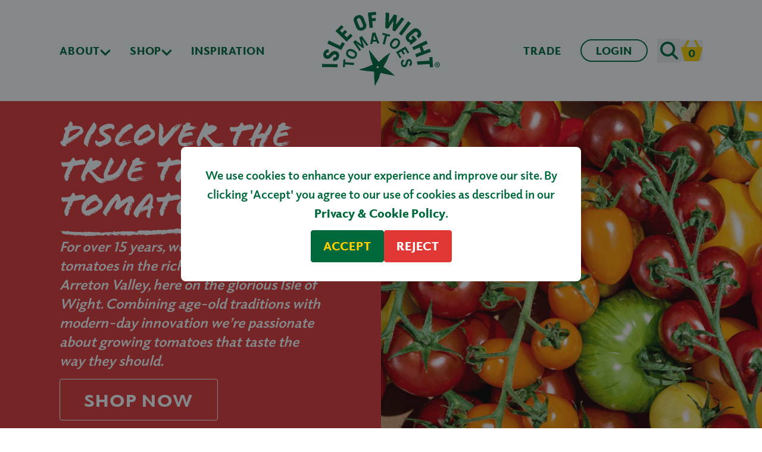

--- FILE ---
content_type: text/html; charset=UTF-8
request_url: https://iowtomatoes.co.uk/about-us
body_size: 28877
content:
<!DOCTYPE html>
<html lang="en">

    <head>
        <meta charset="utf-8">
        <meta name="viewport" content="width=device-width, initial-scale=1">
        <link rel="icon" href="https://iowtomatoes.co.uk/favicon.ico">
        <link rel="apple-touch-icon" sizes="180x180" href="https://iowtomatoes.co.uk/apple-touch-icon.png">
        <link rel="icon" type="image/png" sizes="32x32" href="https://iowtomatoes.co.uk/favicon-32x32.png">
        <link rel="icon" type="image/png" sizes="16x16" href="https://iowtomatoes.co.uk/favicon-16x16.png">
        <title>    About us
 | Isle of Wight Tomatoes</title>
        <meta name="description" content="">
        <link rel="preload" as="style" href="https://iowtomatoes.co.uk/build/assets/app-Bz94y_8-.css" /><link rel="modulepreload" href="https://iowtomatoes.co.uk/build/assets/app-BJSVN0tg.js" /><link rel="stylesheet" href="https://iowtomatoes.co.uk/build/assets/app-Bz94y_8-.css" data-navigate-track="reload" /><script type="module" src="https://iowtomatoes.co.uk/build/assets/app-BJSVN0tg.js" data-navigate-track="reload"></script>        <script src="https://widget.reviews.co.uk/rating-snippet/dist.js"></script>
        <link rel="stylesheet" href="https://widget.reviews.co.uk/rating-snippet/dist.css"/>

                
        <!-- Livewire Styles --><style >[wire\:loading][wire\:loading], [wire\:loading\.delay][wire\:loading\.delay], [wire\:loading\.inline-block][wire\:loading\.inline-block], [wire\:loading\.inline][wire\:loading\.inline], [wire\:loading\.block][wire\:loading\.block], [wire\:loading\.flex][wire\:loading\.flex], [wire\:loading\.table][wire\:loading\.table], [wire\:loading\.grid][wire\:loading\.grid], [wire\:loading\.inline-flex][wire\:loading\.inline-flex] {display: none;}[wire\:loading\.delay\.none][wire\:loading\.delay\.none], [wire\:loading\.delay\.shortest][wire\:loading\.delay\.shortest], [wire\:loading\.delay\.shorter][wire\:loading\.delay\.shorter], [wire\:loading\.delay\.short][wire\:loading\.delay\.short], [wire\:loading\.delay\.default][wire\:loading\.delay\.default], [wire\:loading\.delay\.long][wire\:loading\.delay\.long], [wire\:loading\.delay\.longer][wire\:loading\.delay\.longer], [wire\:loading\.delay\.longest][wire\:loading\.delay\.longest] {display: none;}[wire\:offline][wire\:offline] {display: none;}[wire\:dirty]:not(textarea):not(input):not(select) {display: none;}:root {--livewire-progress-bar-color: #00693b;}[x-cloak] {display: none !important;}[wire\:cloak] {display: none !important;}</style>
            <script src="https://js.stripe.com/v3/"></script>
    </head>

    <body class="antialiased text-gray-900">
                
        <header wire:snapshot="{&quot;data&quot;:{&quot;isScrolled&quot;:false},&quot;memo&quot;:{&quot;id&quot;:&quot;UT91F2H02iXNn9NJqEeK&quot;,&quot;name&quot;:&quot;components.navigation&quot;,&quot;path&quot;:&quot;about-us&quot;,&quot;method&quot;:&quot;GET&quot;,&quot;children&quot;:{&quot;lw-3965088694-0&quot;:[&quot;div&quot;,&quot;qph3tQaMmrBh9Ex8rWo0&quot;],&quot;lw-3965088694-1&quot;:[&quot;div&quot;,&quot;1YxTAyABuMh8bpMk4byE&quot;]},&quot;scripts&quot;:[],&quot;assets&quot;:[],&quot;errors&quot;:[],&quot;locale&quot;:&quot;en&quot;},&quot;checksum&quot;:&quot;bea496c38f932ff6eb77643a53f8ed89512a7948b6272f57337bc1875641b4f2&quot;}" wire:effects="[]" wire:id="UT91F2H02iXNn9NJqEeK"
    x-data="{ scrollY: 0, isScrolled: false, mobile: false }"
    x-init="
        scrollY = window.scrollY;
        isScrolled = scrollY > 150;
        window.addEventListener('scroll', () => {
            scrollY = window.scrollY;
            isScrolled = scrollY > 150;
        });

        $watch('mobile', (value) => {
            document.body.style.overflow = value ? 'hidden' : 'auto';
        });
    "
    class="sticky inset-x-0 top-0 w-full bg-white z-20">
    <!--[if BLOCK]><![endif]--><!--[if ENDBLOCK]><![endif]-->    <div :class="{ 'scrolled': isScrolled }" class="py-5 container mx-auto grid grid-cols-3 items-center xl:h-auto">
        <div>
            <div class="hidden xl:flex items-center space-x-8">
                <div class="relative" x-data="{ open: false }" @mouseleave="open = false">
                    <a href="https://iowtomatoes.co.uk/about-us" @mouseover="open = true" class="nav-item" wire:navigate>
                        About
                        <svg xmlns="http://www.w3.org/2000/svg" width="17.433" height="17.433" viewBox="0 0 17.433 17.433"><path id="Path_20" data-name="Path 20" d="M-2922.885,7996v9.341h-9.312" transform="translate(7736.129 -3578.528) rotate(45)" fill="none" stroke="#00693b" stroke-linecap="round" stroke-linejoin="round" stroke-width="3"></path></svg>
                    </a>
                    <div x-show="open" x-cloak class="nav-dropdown" @click.away="open = false">
                        <a href="https://iowtomatoes.co.uk/about-us" class="block nav-item" wire:navigate>Our Story</a>
                        <a href="https://iowtomatoes.co.uk/rewards" class="block nav-item" wire:navigate>Rewards</a>
                        <a href="https://iowtomatoes.co.uk/where-to-buy" class="block nav-item" wire:navigate>Where to buy</a>
                        <a href="https://iowtomatoes.co.uk/farmers-markets" class="block nav-item" wire:navigate>Farmers' markets</a>
                        <a href="https://iowtomatoes.co.uk/careers" class="block nav-item" wire:navigate>Careers</a>
                    </div>
                </div>
                <div class="relative" x-data="{ open: false }" @mouseleave="open = false">
                    <a href="https://iowtomatoes.co.uk/shop" @mouseover="open = true" class="nav-item" wire:navigate>
                        Shop
                        <svg xmlns="http://www.w3.org/2000/svg" width="17.433" height="17.433" viewBox="0 0 17.433 17.433"><path id="Path_20" data-name="Path 20" d="M-2922.885,7996v9.341h-9.312" transform="translate(7736.129 -3578.528) rotate(45)" fill="none" stroke="#00693b" stroke-linecap="round" stroke-linejoin="round" stroke-width="3"></path></svg>
                    </a>
                    <div x-show="open" x-cloak class="nav-dropdown" @click.away="open = false">
                        <a href="https://iowtomatoes.co.uk/shop/all" class="nav-item" wire:navigate>View All</a>
                        <a href="https://iowtomatoes.co.uk/subscribe" class="nav-item" wire:navigate>Subscribe</a>
                        <!--[if BLOCK]><![endif]-->                            <!--[if BLOCK]><![endif]-->                            <a href="https://iowtomatoes.co.uk/shop/fresh-tomatoes" class="block nav-item" wire:navigate>
                                Fresh Tomatoes
                            </a>
                            <!--[if ENDBLOCK]><![endif]-->
                                                    <!--[if BLOCK]><![endif]-->                            <a href="https://iowtomatoes.co.uk/shop/fresh-produce" class="block nav-item" wire:navigate>
                                Fresh Produce
                            </a>
                            <!--[if ENDBLOCK]><![endif]-->
                                                    <!--[if BLOCK]><![endif]-->                            <a href="https://iowtomatoes.co.uk/shop/cooks-range" class="block nav-item" wire:navigate>
                                Cook&#039;s Range
                            </a>
                            <!--[if ENDBLOCK]><![endif]-->
                                                    <!--[if BLOCK]><![endif]-->                            <a href="https://iowtomatoes.co.uk/shop/gifts-ideas" class="block nav-item" wire:navigate>
                                Gift Ideas
                            </a>
                            <!--[if ENDBLOCK]><![endif]-->
                                                    <!--[if BLOCK]><![endif]-->                            <a href="https://iowtomatoes.co.uk/shop/condiments" class="block nav-item" wire:navigate>
                                Condiments
                            </a>
                            <!--[if ENDBLOCK]><![endif]-->
                                                    <!--[if BLOCK]><![endif]-->                            <a href="https://iowtomatoes.co.uk/shop/juices" class="block nav-item" wire:navigate>
                                Juices
                            </a>
                            <!--[if ENDBLOCK]><![endif]-->
                                                    <!--[if BLOCK]><![endif]-->                            <a href="https://iowtomatoes.co.uk/shop/organic" class="block nav-item" wire:navigate>
                                Organic
                            </a>
                            <!--[if ENDBLOCK]><![endif]-->
                                                    <!--[if BLOCK]><![endif]-->                            <a href="https://iowtomatoes.co.uk/shop/new" class="block nav-item" wire:navigate>
                                New
                            </a>
                            <!--[if ENDBLOCK]><![endif]-->
                        <!--[if ENDBLOCK]><![endif]-->
                    </div>
                </div>
                <a href="https://iowtomatoes.co.uk/inspiration" class="nav-item" wire:navigate>Inspiration</a>
            </div>
            <svg x-show="!mobile" @click="mobile = ! mobile" class="xl:hidden h-[40px] cursor-pointer text-primary" xmlns="http://www.w3.org/2000/svg" viewBox="0 0 20 20" fill="currentColor" aria-hidden="true" data-slot="icon">
  <path fill-rule="evenodd" d="M2 4.75A.75.75 0 0 1 2.75 4h14.5a.75.75 0 0 1 0 1.5H2.75A.75.75 0 0 1 2 4.75ZM2 10a.75.75 0 0 1 .75-.75h14.5a.75.75 0 0 1 0 1.5H2.75A.75.75 0 0 1 2 10Zm0 5.25a.75.75 0 0 1 .75-.75h14.5a.75.75 0 0 1 0 1.5H2.75a.75.75 0 0 1-.75-.75Z" clip-rule="evenodd"/>
</svg>        </div>
        <div class="text-center">
            <a href="https://iowtomatoes.co.uk" class="inline-block" wire:navigate>
                <div class="main-logo" :class="{ 'scrolled': isScrolled }"><svg class="h-[80px] xl:h-[124px] fill-primary" xmlns="http://www.w3.org/2000/svg" viewBox="0 0 277.669 174.117">
    <defs>
      <clipPath id="a-696fc8d204b00">
        <path data-name="Rectangle 139" d="M0 0h277.669v174.117H0z"/>
      </clipPath>
    </defs>
    <g clip-path="url(#a-696fc8d204b00)">
      <path d="m170.888 150.06-1.481-1.185-.023-.021-2.963-2.707a.584.584 0 0 0-.07-.054l-3.059-2.666-2.677-2.51-.03-.024-3.3-2.266-3.212-2.42-3.223-2.386-3.71-2.223-2.2-1.632a.569.569 0 0 1-.159-.725l1.454-2.685 1.705-3.4 1.932-3.086a.61.61 0 0 1 .032-.061l1.957-3.442 1.454-3.381a.6.6 0 0 0 .029-.057l1.519-3.485c.007-.017.016-.033.025-.05l1.407-3.507a.492.492 0 0 0 .028-.058l1.443-3.432a.2.2 0 0 1 .015-.03l1.878-3.265.008-.015.739-1.508a.616.616 0 0 0-.951-.74l-1.094.927a.9.9 0 0 1-.111.081l-3.109 1.922-.019.013-2.954 2.2-3.034 2.142-2.924 2.288-2.753 2.36a.6.6 0 0 1-.08.057l-2.5 2.763a.589.589 0 0 0-.1.076l-2.476 1.76-1.207 1.268c-.01.007-1.324 1.078-1.334 1.084l-2 1.835c-.259.161-1.164-.581-1.334-.834l-1.835-2.335-1.918-2.335c-.016-.018-1.4-2.273-1.418-2.294l-1.664-1.705-2.438-2.864-.018-.023-1.464-2.159c-.01-.015-.989-1.195-1-1.209l-1.835-2.419c-.015-.019-.32-.48-.333-.5l-2.835-3.15a.995.995 0 0 0-.028-.041l-2.235-2.987-1.95-2.468c-.264-.333-1.459-.2-.875 1.222l.417 1.668a16.627 16.627 0 0 1 .333 2.336l.584 3.086 1 3.42.918 4.17c.006.03.186.543.2.572l.469 3.094 1.168 3.837 1.4 3.524 1.359 3.695.01.033.79 3.357a.269.269 0 0 1-.182.318l-2.7.834-2.929 1.368-3.726 1.548-.029.01-3.919 1.125a.316.316 0 0 0-.044.017l-3.617 1.777a.223.223 0 0 1-.03.013l-3.8 1.328-.018.006-3.94 1.063-3.887 1.235-.023.009-1.525.643c-.643.272-1.242 1.27-.551 1.37l2.432.2 4.016.515 3.815.795 4 .5 4 .644h.026l4.011.251 4.026.361 3.81.125h.007l3.652.448a.269.269 0 0 1 .235.252l.179 3.331.265 3.66v.017l.03 3.691v.014l.069 5.119.327 3.671.248 3.687.369 3.65v.017l.137 3.685v.021l.209 1.789a.569.569 0 0 0 1.081.174l.953-2.055 1.624-3.683a.176.176 0 0 1 .01-.021l1.95-3.571a.284.284 0 0 0 .014-.03l2.122-3.685 1.622-3.722 1.714-5.253 1.162-4.083 1.479-3.4a.268.268 0 0 1 .288-.159l3.523.549.038.009 3.776 1.175.03.007 3.839.716h.019l3.82 1 .042.007 3.875.375a.2.2 0 0 1 .042.007l3.805.984h.019l3.868.7 3.843.752h.02l1.709.476a.477.477 0 0 0 .426-.832m-38.077-18.024a2.34 2.34 0 1 1 .443-2.3 2.339 2.339 0 0 1-.443 2.3"/>
    </g>
    <g clip-path="url(#a-696fc8d204b00)">
      <path d="M32.408 92.616c-6.633-1.751-10.861 2.788-14.258 6.435-2.183 2.345-4.07 4.372-5.889 3.89-2.094-.553-2.956-1.96-2.428-3.962.54-2.043 2.1-2.968 5.4-3.193l.5-.034-.179-7.332-.5-.013a11.108 11.108 0 0 0-11.609 8.736c-1.813 6.868.827 11.778 7.242 13.473 5.567 1.468 9.285-2.467 12.565-5.94 2.59-2.744 4.826-5.112 7.439-4.424a3.464 3.464 0 0 1 2.653 4.476c-.464 1.755-2.393 3.524-6.4 3.215l-.535-.041-.379 7.9h.545c7 .022 11.533-3.107 13.1-9.05 1.859-7.047-.926-12.465-7.27-14.139"/>
      <path data-name="Path 22" d="m168.15 20.648-2.275 22.712 6.263 2.808 21.929-29.592-6.911-3.565-13.1 17.343L176.52 8.34l-6.966-2.429-12.142 19.02.852-22.21-8.342-1.567-1.1 36.788 6.744 1.764Z"/>
      <path data-name="Path 23" d="m54.854 112.235-4.37-.316-1.307 18.072-.013.174 4.37.316.474-6.556 20.883 1.511.173.013.371-5.134-21.056-1.523Z"/>
      <path data-name="Path 24" d="m87.492 60.501 5.309 17.088-14.215-10.886-.1-.085-5.3 4.65L88.329 92.68l3.236-3.3L80.53 73.601l15.459 12 3.21-2.241-5.864-18.748 11.452 15.623 4.079-1.965-15.17-21.319Z"/>
      <path data-name="Path 25" d="m160.567 54.077-17.7-4.6-1.1 4.24 6.361 1.655-5.315 20.43 4.981 1.3 5.315-20.431 6.361 1.655Z"/>
      <path data-name="Path 26" d="M180.29 81.368c2.567-3.258 3.85-6.376 3.813-9.266a10.965 10.965 0 0 0-12.526-9.868c-2.819.642-5.549 2.619-8.116 5.877s-3.85 6.376-3.813 9.266a9.7 9.7 0 0 0 4.136 7.634 10.473 10.473 0 0 0 6.165 2.47c3.522.11 7.059-1.948 10.34-6.114m-13.795.2a4.848 4.848 0 0 1-1.993-3.281c-.215-1.905.8-4.257 3-6.993 2.45-3.111 4.7-4.624 6.816-4.558a4.961 4.961 0 0 1 2.935 1.171c2.941 2.318 2.611 5.678-1.01 10.274s-6.809 5.7-9.751 3.386"/>
      <path data-name="Path 27" d="m47.355 71.191-5.029 8.823-26.129-12.492a45.955 45.955 0 0 0-3.544 7.258c.776.364 32.112 15 32.671 15.279 3.992-7.961 8.615-15.11 8.615-15.11Z"/>
      <path data-name="Path 28" d="m72.154 56.577-5.049-5-8.724 8.267-6.01-5.709 6.7-6.612-4.939-4.864-6.863 6.632-5.154-4.9 8.517-8.251-4.934-4.9s-8.069 7.636-14.069 13.979c.983.933 25.945 24.66 26.465 25.139 4.552-4.962 14.058-13.784 14.058-13.784"/>
      <path data-name="Path 29" d="M74.056 89.553c-7.568-3.717-13.414-2.35-16.458 3.85a9.7 9.7 0 0 0-.429 8.672c1.216 2.621 3.721 4.877 7.444 6.706a17.523 17.523 0 0 0 7.657 2.051c3.863-.013 6.886-2 8.8-5.9 3.045-6.2.553-11.661-7.015-15.378m3.082 13.447a4.849 4.849 0 0 1-2.791 2.635c-1.819.608-4.329.113-7.466-1.474-5.251-2.579-7-5.467-5.35-8.827a4.59 4.59 0 0 1 3.779-2.819 5.944 5.944 0 0 1 .632-.034 13.809 13.809 0 0 1 5.846 1.692c2.617 1.286 4.391 2.669 5.271 4.113a4.591 4.591 0 0 1 .08 4.714"/>
      <path data-name="Path 30" d="m118.578 49.315-5.308 27.214 5.221-1.27.948-4.69 8.925-.583 1.671 4.352 5.021.162-9.662-25.685Zm3.783 6.087 4.324 10.379-6.457.4Z"/>
      <path data-name="Path 31" d="M209.274 113.157a6.611 6.611 0 0 0-5.592-1.82c-4.375.535-5.5 4.769-6.5 8.5-.787 2.953-1.467 5.5-3.529 5.756-2.588.317-3.41-1.812-3.635-3.655-.293-2.4.651-4.11 3.16-5.73l.14-.091-2.378-4.011-.147.079a10.118 10.118 0 0 0-4.853 10.217c.639 5.221 3.317 8.028 7.595 8.031a10.978 10.978 0 0 0 1.331-.084c4.793-.586 5.977-5.253 6.927-9 .685-2.7 1.278-5.036 2.963-5.242a2.287 2.287 0 0 1 2.079.689 4.287 4.287 0 0 1 .925 2.378 4.447 4.447 0 0 1-2.609 4.675l-.145.076 2.023 4.508.166-.093a9.356 9.356 0 0 0 4.638-9.664 9.214 9.214 0 0 0-2.558-5.521"/>
      <path data-name="Path 32" d="m103.128 27.058-4.8-11.654c-1.615-3.921-3.954-6.435-6.953-7.472-2.629-.91-5.679-.663-9.065.731-7.3 3.007-9.652 8.718-6.619 16.081l4.8 11.653c2.1 5.1 5.544 7.869 9.952 8a14.923 14.923 0 0 0 6.067-1.256c7.3-3.008 9.651-8.719 6.618-16.081m-9.285 9.609c-2.777 1.145-4.684.354-5.827-2.42L82.543 20.97a4.412 4.412 0 0 1-.156-3.789 4.855 4.855 0 0 1 2.582-2.047 5.877 5.877 0 0 1 2.38-.518c1.533.044 2.653 1.011 3.447 2.938l5.47 13.28c1.146 2.782.352 4.692-2.426 5.836"/>
      <path data-name="Path 33" d="m118.151 22.1 8.593-.867-.781-6.992-8.592.867-.789-7.067 10.936-1.047-.78-6.994s-10.984.816-18.708 1.915c.1.875 3.967 35.6 4.049 36.2 4.19-.7 7.772-1.031 7.772-1.031Z"/>
      <path data-name="Path 34" d="m253.511 87.044-13.442 5.041-4.283-11.049 13.081-5.955-3.376-7.2-33.139 15.688 3.233 6.526 13.924-6.05 4.062 10.357-14.172 5.557 2.65 7.049 34.262-12.739Z"/>
      <path data-name="Path 35" d="m209.959 59.7 3.374 4.032-1.425 1.171c-2.212 1.816-4.523 1.7-6.2-.3-2.044-2.442-1.854-4.31.669-6.461l11.4-9.721a5.453 5.453 0 0 1 3.722-1.663 4.643 4.643 0 0 1 3.155 2 3.863 3.863 0 0 1 1.07 2.963c-.152 1.337-1.169 2.787-3.017 4.3l-.272.223 5.356 6.4.274-.233c6.79-5.763 7.581-11.98 2.228-18.376-2.861-3.419-5.94-5.24-9.138-5.413-3.07-.166-6.255 1.191-9.454 4.008l-9.865 8.701c-6.033 5.314-6.374 11.154-1.111 17.443 1.554 1.856 3.621 2.85 6.672 3.19l-1.368 2.412 2.794 3.339 14.776-11.741-8.713-10.411Z"/>
      <path data-name="Path 36" d="m0 130.151 36.487.419.1-7.087-36.507-.5Z"/>
      <path data-name="Path 37" d="m187.242 55.949 21.913-29.177-6.247-4.7-21.986 29.144Z"/>
      <path data-name="Path 38" d="m259.932 106.564-7.384.59.481 8.015-29.309 1.8.719 7.847 29.112-1.777.481 7.935 7.294-.388Z"/>
      <path data-name="Path 39" d="m180.677 97.205 6.043-3.693c2.584 3.954 4.572 7.57 4.572 7.57l3.766-2.24s-2.284-3.863-4.588-7.6l4.823-2.913s3.94 6.35 6.113 10.121l3.915-1.993s-4.484-8.03-8.939-14.8l-22.113 13.245c4.322 6.366 8.793 14.568 8.793 14.568l3.765-2.228s-3.039-5.076-6.153-10.042"/>
    </g>
    <g data-name="Group 10">
      <g data-name="Group 9" clip-path="url(#a-696fc8d204b00)">
        <path data-name="Path 40" d="M277.669 124.347a6.339 6.339 0 1 1-6.318-6.168 6.2 6.2 0 0 1 6.318 6.168m-11.1 0a4.78 4.78 0 0 0 4.814 4.927 4.722 4.722 0 0 0 4.7-4.891 4.761 4.761 0 1 0-9.515-.037m3.8 3.234h-1.43v-6.17a12.423 12.423 0 0 1 2.37-.189 3.845 3.845 0 0 1 2.144.452 1.713 1.713 0 0 1 .6 1.353 1.582 1.582 0 0 1-1.278 1.43v.075a1.819 1.819 0 0 1 1.128 1.5 4.685 4.685 0 0 0 .453 1.542h-1.543a5.413 5.413 0 0 1-.489-1.5c-.111-.677-.487-.979-1.277-.979h-.672Zm.037-3.5h.677c.79 0 1.431-.264 1.431-.9 0-.563-.414-.94-1.317-.94a3.347 3.347 0 0 0-.79.077Z"/>
      </g>
    </g>
  </svg></div>
                <div class="mini-logo" :class="{ 'scrolled': isScrolled }"><svg class="h-[47px] fill-primary" id="Layer_2" xmlns="http://www.w3.org/2000/svg" viewBox="0 0 62.45 62.98"><g id="Design"><path class="cls-1" d="m25.66,16.57h0s-.01-.01,0,0Z"/><path class="cls-1" d="m19.26,23.43s0,.02,0,0h0Z"/><path class="cls-1" d="m62.32,44.9l-1.11-.89s-.01-.01-.02-.02l-2.23-2.04s-.03-.03-.05-.04l-2.3-2-2.01-1.89s-.02-.01-.02-.02l-2.48-1.7-2.41-1.82-2.42-1.79-2.79-1.67-1.65-1.23c-.17-.13-.22-.36-.12-.55l1.09-2.02,1.28-2.55,1.45-2.32s.02-.03.02-.05l1.47-2.59,1.09-2.54s.02-.03.02-.04l1.14-2.62s.01-.03.02-.04l1.06-2.64s.02-.03.02-.04l1.08-2.58s0-.02.01-.02l1.41-2.45s0,0,0-.01l.56-1.13c.22-.45-.33-.88-.72-.56l-.82.7s-.05.04-.08.06l-2.34,1.44s0,0-.01,0l-2.22,1.66-2.28,1.61-2.2,1.72-2.07,1.77s-.04.03-.06.04l-1.88,2.08s-.05.04-.08.06l-1.86,1.32-.91.95s-1,.81-1,.82l-1.5,1.38c-.19.12-.87-.44-1-.63l-1.38-1.76-1.44-1.76s-1.06-1.71-1.07-1.72l-1.25-1.28s0,0,0,0l-1.83-2.15s0-.01-.01-.02l-1.1-1.62s-.74-.9-.75-.91l-1.38-1.82s-.24-.36-.25-.38l-2.13-2.37s-.01-.02-.02-.03l-1.68-2.25-1.47-1.85c-.2-.25-1.1-.15-.66.92l.31,1.25s.25,1.18.25,1.76l.44,2.32.75,2.57.69,3.14s.14.41.15.43l.35,2.33s0,0,0,0l.88,2.88,1.06,2.65,1.02,2.78s0,.02,0,.02l.59,2.52c.02.1-.04.21-.14.24l-2.03.63-2.2,1.03-2.8,1.16s-.01,0-.02,0l-2.95.85s-.02,0-.03.01l-2.72,1.34s-.01,0-.02,0l-2.86,1s0,0-.01,0l-2.96.8-2.92.93s-.01,0-.02,0l-1.15.48c-.48.2-.93.95-.41,1.03l1.83.15,3.02.39,2.87.6,3.01.37,3.01.48s.01,0,.02,0l3.02.19,3.03.27,2.86.09s0,0,0,0l2.75.34c.1.01.17.09.18.19l.13,2.5.2,2.75s0,0,0,.01l.02,2.78s0,0,0,.01l.05,3.85.25,2.76.19,2.77.28,2.74s0,0,0,.01l.1,2.77s0,.01,0,.02l.16,1.35c.05.43.63.52.81.13l.72-1.55,1.22-2.77s0-.01,0-.02l1.47-2.68s0-.01.01-.02l1.6-2.77,1.22-2.8,1.29-3.95.87-3.07,1.11-2.56c.04-.08.13-.13.22-.12l2.65.41s.02,0,.03,0l2.84.88s.02,0,.02,0l2.89.54s0,0,.01,0l2.87.75s.02,0,.03,0l2.91.28s.02,0,.03,0l2.86.74s0,0,.01,0l2.91.53,2.89.57s.01,0,.02,0l1.28.36c.38.1.62-.38.32-.63Zm-28.63-13.56c-.41.47-1.05.69-1.66.58s-1.12-.56-1.33-1.15c-.21-.59-.08-1.25.33-1.73s1.05-.69,1.66-.58,1.12.56,1.33,1.15.08,1.25-.33,1.73Z"/></g></svg></div>
            </a>
        </div>
        <div class="flex items-center justify-end">
            <div class="hidden xl:flex items-center space-x-8 justify-end mr-4">
                <div class="relative" x-data="{ open: false }" @mouseleave="open = false">
                    <a href="https://iowtomatoes.co.uk/trade" class="nav-item" wire:navigate>
                        Trade
                    </a>
                </div>
                <!--[if BLOCK]><![endif]--><!--[if ENDBLOCK]><![endif]-->
                <!--[if BLOCK]><![endif]-->                <a href="https://iowtomatoes.co.uk/login" @mouseover="open = true" class="nav-item border-2 border-primary rounded-full px-6 py-2 hover:bg-primary hover:text-secondary transition" wire:navigate>
                    Login
                </a>
                <!--[if ENDBLOCK]><![endif]-->
            </div>

            <div class="flex gap-2 xl:gap-4 items-center">
                <div wire:snapshot="{&quot;data&quot;:{&quot;term&quot;:null,&quot;showSearch&quot;:false,&quot;paginators&quot;:[[],{&quot;s&quot;:&quot;arr&quot;}]},&quot;memo&quot;:{&quot;id&quot;:&quot;qph3tQaMmrBh9Ex8rWo0&quot;,&quot;name&quot;:&quot;components.search&quot;,&quot;path&quot;:&quot;about-us&quot;,&quot;method&quot;:&quot;GET&quot;,&quot;children&quot;:[],&quot;scripts&quot;:[],&quot;assets&quot;:[],&quot;errors&quot;:[],&quot;locale&quot;:&quot;en&quot;},&quot;checksum&quot;:&quot;cbb79aa04e90dfb00eedd7dabb675bfae071be5ebc5059aa6831d3756a3722f8&quot;}" wire:effects="[]" wire:id="qph3tQaMmrBh9Ex8rWo0">
    <button class="flex gap-2 transition hover:scale-110" wire:click="toggleSearch">
        <span class="sr-only">Search</span>

        <svg class="w-10 fill-primary" xmlns="http://www.w3.org/2000/svg" viewBox="0 0 16 16" fill="currentColor" aria-hidden="true" data-slot="icon">
  <path fill-rule="evenodd" d="M9.965 11.026a5 5 0 1 1 1.06-1.06l2.755 2.754a.75.75 0 1 1-1.06 1.06l-2.755-2.754ZM10.5 7a3.5 3.5 0 1 1-7 0 3.5 3.5 0 0 1 7 0Z" clip-rule="evenodd"/>
</svg>    </button>

    <!--[if BLOCK]><![endif]--><!--[if ENDBLOCK]><![endif]-->
</div>
                <div wire:snapshot="{&quot;data&quot;:{&quot;lines&quot;:[[],{&quot;s&quot;:&quot;arr&quot;}],&quot;cartTotalQty&quot;:0,&quot;shippingOption&quot;:[[],{&quot;s&quot;:&quot;arr&quot;}],&quot;linesVisible&quot;:false,&quot;minOrderValue&quot;:1500},&quot;memo&quot;:{&quot;id&quot;:&quot;1YxTAyABuMh8bpMk4byE&quot;,&quot;name&quot;:&quot;components.cart&quot;,&quot;path&quot;:&quot;about-us&quot;,&quot;method&quot;:&quot;GET&quot;,&quot;children&quot;:[],&quot;scripts&quot;:[],&quot;assets&quot;:[],&quot;errors&quot;:[],&quot;locale&quot;:&quot;en&quot;},&quot;checksum&quot;:&quot;1139735a7f0d4eb41a13fe5e94dfa06986200e5609cf317eded415d53b031263&quot;}" wire:effects="{&quot;listeners&quot;:[&quot;add-to-cart&quot;]}" wire:id="1YxTAyABuMh8bpMk4byE" class=""
     x-data="{
         linesVisible: window.Livewire.find('1YxTAyABuMh8bpMk4byE').entangle('linesVisible').live
     }">
    <button class="flex gap-1 items-center transition hover:scale-110" x-on:click="linesVisible = !linesVisible">
        <span class="sr-only">Cart</span>

        <span class="place-self-center relative">
            <svg class="w-9 fill-secondary" xmlns="http://www.w3.org/2000/svg" viewBox="0 0 20 19.5">
                <path d="M6.13,0l-3.71,6.5H1C.45,6.5,0,6.95,0,7.5c0,.09.01.18.03.26l2.8,10.26c.24.87,1.03,1.47,1.93,1.47h10.47c.9,0,1.69-.6,1.93-1.48l2.8-10.26c.15-.53-.17-1.08-.7-1.23-.09-.02-.18-.04-.27-.04h-1.42L13.87,0l-1.74.99,3.15,5.5H4.72L7.87.99S6.13,0,6.13,0Z"/>
            </svg>


            <span class="absolute inset-x-0 bottom-0 font-black text-primary text-lg proportional-nums">
                <!--[if BLOCK]><![endif]-->                    0
                <!--[if ENDBLOCK]><![endif]-->
            </span>
        </span>
    </button>

    <div x-show="linesVisible" class="fixed inset-0 bg-gray opacity-75 z-40"></div>
    <div class="fixed inset-y-0 right-0 z-50 w-screen max-w-md p-8 mx-auto bg-white shadow-xl sm:left-auto flex flex-col"
        x-show="linesVisible"
        x-on:click.away="linesVisible = false"
        x-transition:enter="transition ease-out duration-300"
        x-transition:enter-start="translate-x-full"
        x-transition:enter-end="translate-x-0"
        x-transition:leave="transition ease-in duration-300"
        x-transition:leave-start="translate-x-0"
        x-transition:leave-end="translate-x-full"
        x-cloak>

        <div class="flex justify-between mb-8">
            <h3>Your basket</h3>
            <button class="text-primary transition-transform hover:scale-150"
                    type="button"
                    aria-label="Close"
                    x-on:click="linesVisible = false">
                <svg class="w-8 fill-primary" xmlns="http://www.w3.org/2000/svg" viewBox="0 0 20 20" fill="currentColor" aria-hidden="true" data-slot="icon">
  <path d="M6.28 5.22a.75.75 0 0 0-1.06 1.06L8.94 10l-3.72 3.72a.75.75 0 1 0 1.06 1.06L10 11.06l3.72 3.72a.75.75 0 1 0 1.06-1.06L11.06 10l3.72-3.72a.75.75 0 0 0-1.06-1.06L10 8.94 6.28 5.22Z"/>
</svg>            </button>
        </div>

        <div class="flex flex-col grow overflow-y-auto">
            <!--[if BLOCK]><![endif]-->                <div class="flex flex-col justify-center items-center h-full">
                    <p class="text-2xl font-bold text-center text-gray-500">
                        Your basket is currently empty
                    </p>
                    <a href="https://iowtomatoes.co.uk/shop" class="btn btn-primary-outline" wire:navigate>Go shopping</a>
                </div>
            <!--[if ENDBLOCK]><![endif]-->
        </div>

        <!--[if BLOCK]><![endif]--><!--[if ENDBLOCK]><![endif]-->
    </div>
</div>            </div>
        </div>
    </div>

    <div class="xl:hidden fixed h-full inset-0 py-8 bg-white overflow-scroll" 
        x-show="mobile"
        x-on:click.away="linesVisible = false"
        x-transition:enter="transition ease-out duration-300"
        x-transition:enter-start="-translate-x-full"
        x-transition:enter-end="translate-x-0"
        x-transition:leave="transition ease-in duration-300"
        x-transition:leave-start="translate-x-0"
        x-transition:leave-end="-translate-x-full"
        x-cloak>
        <div class="container">
            <div class="flex flex-col gap-8">
                <div class="flex justify-end">
                    <svg @click="mobile = ! mobile" class="h-[40px] cursor-pointer text-primary" xmlns="http://www.w3.org/2000/svg" viewBox="0 0 24 24" fill="none" stroke="currentColor" stroke-width="2" stroke-linecap="round" stroke-linejoin="round">
  <path d="M18 6 6 18"/>
  <path d="m6 6 12 12"/>
</svg>                </div>
                <div class="flex flex-col divide-y border-y border-primary">
                    <div class="border-primary" x-data="{ open: false }">
                        <button class="w-full flex justify-between text-2xl uppercase text-primary font-black py-3" @click="open = !open">
                            <span>Shop</span>
                            <div class="w-8 transition-transform" :class="open ? 'rotate-180' : 'rotate-0'">
                                <svg class="w-8" xmlns="http://www.w3.org/2000/svg" viewBox="0 0 16 16" fill="currentColor" aria-hidden="true" data-slot="icon">
  <path fill-rule="evenodd" d="M4.22 6.22a.75.75 0 0 1 1.06 0L8 8.94l2.72-2.72a.75.75 0 1 1 1.06 1.06l-3.25 3.25a.75.75 0 0 1-1.06 0L4.22 7.28a.75.75 0 0 1 0-1.06Z" clip-rule="evenodd"/>
</svg>                            </div>
                        </button>
                        <div x-show="open" x-cloak class="flex flex-col pl-4 pb-2" @click.away="open = false">
                            <a href="https://iowtomatoes.co.uk/shop/all" class="block text-xl uppercase text-primary font-black py-1" wire:navigate>View All</a>
                            <!--[if BLOCK]><![endif]-->                                <!--[if BLOCK]><![endif]-->                                <a href="https://iowtomatoes.co.uk/shop/fresh-tomatoes" class="block text-xl uppercase text-primary font-black py-3" wire:navigate>
                                    Fresh Tomatoes
                                </a>
                                <!--[if ENDBLOCK]><![endif]-->
                                                            <!--[if BLOCK]><![endif]-->                                <a href="https://iowtomatoes.co.uk/shop/fresh-produce" class="block text-xl uppercase text-primary font-black py-3" wire:navigate>
                                    Fresh Produce
                                </a>
                                <!--[if ENDBLOCK]><![endif]-->
                                                            <!--[if BLOCK]><![endif]-->                                <a href="https://iowtomatoes.co.uk/shop/cooks-range" class="block text-xl uppercase text-primary font-black py-3" wire:navigate>
                                    Cook&#039;s Range
                                </a>
                                <!--[if ENDBLOCK]><![endif]-->
                                                            <!--[if BLOCK]><![endif]-->                                <a href="https://iowtomatoes.co.uk/shop/gifts-ideas" class="block text-xl uppercase text-primary font-black py-3" wire:navigate>
                                    Gift Ideas
                                </a>
                                <!--[if ENDBLOCK]><![endif]-->
                                                            <!--[if BLOCK]><![endif]-->                                <a href="https://iowtomatoes.co.uk/shop/condiments" class="block text-xl uppercase text-primary font-black py-3" wire:navigate>
                                    Condiments
                                </a>
                                <!--[if ENDBLOCK]><![endif]-->
                                                            <!--[if BLOCK]><![endif]-->                                <a href="https://iowtomatoes.co.uk/shop/juices" class="block text-xl uppercase text-primary font-black py-3" wire:navigate>
                                    Juices
                                </a>
                                <!--[if ENDBLOCK]><![endif]-->
                                                            <!--[if BLOCK]><![endif]-->                                <a href="https://iowtomatoes.co.uk/shop/organic" class="block text-xl uppercase text-primary font-black py-3" wire:navigate>
                                    Organic
                                </a>
                                <!--[if ENDBLOCK]><![endif]-->
                                                            <!--[if BLOCK]><![endif]-->                                <a href="https://iowtomatoes.co.uk/shop/new" class="block text-xl uppercase text-primary font-black py-3" wire:navigate>
                                    New
                                </a>
                                <!--[if ENDBLOCK]><![endif]-->
                            <!--[if ENDBLOCK]><![endif]-->
                        </div>
                    </div>
                    <a href="https://iowtomatoes.co.uk/subscribe" class="text-2xl uppercase text-primary font-black py-3" wire:navigate>
                        Subscribe
                    </a>
                    <div class="border-primary" x-data="{ open: false }">
                        <button class="w-full flex justify-between text-2xl uppercase text-primary font-black py-3" @click="open = !open">
                            <span>About</span>
                            <div class="w-8 transition-transform" :class="open ? 'rotate-180' : 'rotate-0'">
                                <svg class="w-8" xmlns="http://www.w3.org/2000/svg" viewBox="0 0 16 16" fill="currentColor" aria-hidden="true" data-slot="icon">
  <path fill-rule="evenodd" d="M4.22 6.22a.75.75 0 0 1 1.06 0L8 8.94l2.72-2.72a.75.75 0 1 1 1.06 1.06l-3.25 3.25a.75.75 0 0 1-1.06 0L4.22 7.28a.75.75 0 0 1 0-1.06Z" clip-rule="evenodd"/>
</svg>                            </div>
                        </button>
                        <div x-show="open" x-cloak class="flex flex-col pl-4 pb-2" @click.away="open = false">
                            <a href="https://iowtomatoes.co.uk/about-us" class="block text-xl uppercase text-primary font-black py-3" wire:navigate>Our Story</a>
                            <a href="https://iowtomatoes.co.uk/rewards" class="block text-xl uppercase text-primary font-black py-3" wire:navigate>Rewards</a>
                            <a href="https://iowtomatoes.co.uk/where-to-buy" class="block text-xl uppercase text-primary font-black py-3" wire:navigate>Where to buy</a>
                            <a href="https://iowtomatoes.co.uk/farmers-markets" class="block text-xl uppercase text-primary font-black py-3" wire:navigate>Farmers' markets</a>
                            <a href="https://iowtomatoes.co.uk/careers" class="block text-xl uppercase text-primary font-black py-3" wire:navigate>Careers</a>
                        </div>
                    </div>
                    <a href="https://iowtomatoes.co.uk/inspiration" class="block text-2xl uppercase text-primary font-black py-3" wire:navigate>
                        Inspiration
                    </a>
                    <a href="https://iowtomatoes.co.uk/trade" class="block text-2xl uppercase text-primary font-black py-3" wire:navigate>
                        Trade
                    </a>
                    <a href="#" class="block text-2xl uppercase text-primary font-black py-3" wire:navigate>
                        Contact
                    </a>
                </div>
                <div class="flex flex-col gap-4">
                    <!--[if BLOCK]><![endif]--><!--[if ENDBLOCK]><![endif]-->
                    <!--[if BLOCK]><![endif]-->                    <a href="https://iowtomatoes.co.uk/login" class="btn btn-secondary" wire:navigate>Login</a>
                    <a href="https://iowtomatoes.co.uk/register" class="btn btn-primary-outline" wire:navigate>Register</a>
                    <!--[if ENDBLOCK]><![endif]-->
                </div>
            </div>
        </div>
    </div>
</header>        
        <main>
            <div wire:snapshot="{&quot;data&quot;:[],&quot;memo&quot;:{&quot;id&quot;:&quot;9ygd5exb9nftdNncHTbP&quot;,&quot;name&quot;:&quot;about-page&quot;,&quot;path&quot;:&quot;about-us&quot;,&quot;method&quot;:&quot;GET&quot;,&quot;children&quot;:[],&quot;scripts&quot;:[&quot;1207914695-0&quot;],&quot;assets&quot;:[],&quot;errors&quot;:[],&quot;locale&quot;:&quot;en&quot;},&quot;checksum&quot;:&quot;b5a12a3779f908bf1d0a0c0beb5652596c90b61d80c36378c651a62432d302c6&quot;}" wire:effects="{&quot;scripts&quot;:{&quot;1207914695-0&quot;:&quot;&lt;script&gt;\n    const swiperEl = document.querySelector(&#039;swiper-container&#039;);\n    const swiperParams = {\n        navigation: false,\n        slidesPerView: 1,\n        spaceBetween: 26,\n        breakpoints: {\n            596: {\n                slidesPerView: 2,\n            },\n            1024: {\n                slidesPerView: 3,\n            },\n            1200: {\n                slidesPerView: 6,\n            },\n        },\n        autoplay: {\n            delay: 2000,\n        },\n        loop: true,\n    };\n    Object.assign(swiperEl, swiperParams);\n    swiperEl.initialize();\n&lt;\/script&gt;\n    &quot;}}" wire:id="9ygd5exb9nftdNncHTbP">
    <section class="bg-red">
    <div class="max-w-[1920px] lg:max-h-[847px] flex flex-col lg:flex-row mx-auto">
        <div class="w-full lg:w-1/2 relative lg:aspect-auto order-2 lg:order-1">
            <div class="flex items-center justify-center lg:absolute inset-0 container-clamp container-clamp-y">
                <div class="flex flex-col gap-4">
                    <h1 class="text-white">Discover the true taste of tomatoes</h1>
        <svg id="Layer_2" xmlns="http://www.w3.org/2000/svg" viewBox="0 0 392.18 12.18" class="fill-white">
    <g id="Design">
        <path class="cls-1" d="m391.36,3.25c.58,0,.32-.56.4-.67-.95.2-.36.82-.4.67Z"/>
        <polygon class="cls-1" points="381.99 5.29 382.14 5.04 380.78 5.7 381.99 5.29"/>
        <path class="cls-1" d="m373.1,5.76c.89.94,3.21-.33,4.81-.06l.27.21.67-.83c-1.91.23-4.39.89-5.76.69Z"/>
        <path class="cls-1" d="m368.28,3.8c.31.38-1.01.36,1.11.09-.11-.04-.14-.06-.2-.09-.19.01-.45.02-.9,0Z"/>
        <path class="cls-1" d="m369.19,3.79c.93-.06-.62-.3,0,0h0Z"/>
        <path class="cls-1" d="m364.88,4.15l1.22-.38c-.26-.22-1.36-.24-.96-.41-1.25.23-.99.45-.26.8Z"/>
        <path class="cls-1" d="m363.74,4.91l.63-.17c-.11-.09-.28-.12-.63.17Z"/>
        <path class="cls-1" d="m365.71,4.39l-1.34.35c.18.15.21.47.62-.13-.1.3.16,0,.73-.22Z"/>
        <path class="cls-1" d="m366.49,4.52c.7.19,1.6.3.37.68,2.35-.21,1.98-.9-.37-.68Z"/>
        <path class="cls-1" d="m372.69,6.8l.94.24.79-.37c-.39.19-1.8-.17-1.73.13Z"/>
        <path class="cls-1" d="m357.21,3.79c-.07.21.42.56.52.82l.91-.25c-.47-.14-1.36-.26-1.42-.57Z"/>
        <path class="cls-1" d="m357.73,4.62l-1.36.38c1.22.03,1.44-.15,1.36-.38Z"/>
        <polygon class="cls-1" points="363.54 6.01 365.76 5.18 363.11 6.04 363.54 6.01"/>
        <polygon class="cls-1" points="352.01 3.83 352.78 3.34 351.41 4.08 352.01 3.83"/>
        <path class="cls-1" d="m348.57,3.91c.57-.4-.78-.69-.18-.93-.94.07-1.74.41-2.46.72.77-.17,1.58-.12,2.64.21Z"/>
        <path class="cls-1" d="m344.72,4.15c.38-.1.78-.27,1.21-.45-.41.09-.81.22-1.21.45Z"/>
        <path class="cls-1" d="m354.05,4.92c-.11-.13-.31-.46-1.08-.59l.54.58c.16,0,.35,0,.54,0Z"/>
        <path class="cls-1" d="m353.53,4.94l-.02-.02c-.58,0-.98-.02-1.16-.02.15,0,.5.02,1.18.04Z"/>
        <path class="cls-1" d="m354.18,4.92s-.09,0-.14,0c.05.06.08.08.14,0Z"/>
        <path class="cls-1" d="m359.96,5.55c-.79.34-2.46.72-.83,1.2.57-.41-.36-.69.83-1.2Z"/>
        <path class="cls-1" d="m354.85,5.65l1.45.12c-.03-.16-.29-.38.1-.55l-1.55.43Z"/>
        <polygon class="cls-1" points="354.15 5.85 354.85 5.65 354.32 5.61 354.15 5.85"/>
        <path class="cls-1" d="m347.19,4.71c-.63.26-1.31.27-2.08.31.83.12,1.69.19,2.5.19.12-.19.47-.52-.41-.5Z"/>
        <path class="cls-1" d="m350.27,4.89s-.1.02-.14.03c.09.05.15.07.14-.03Z"/>
        <path class="cls-1" d="m337.49,4.94l.12.11s.02-.07.03-.1h-.15Z"/>
        <path class="cls-1" d="m347.75,5.33c.62.12,1-.03,1.35-.21-.47.06-.96.09-1.49.1-.05.08-.06.14.14.11Z"/>
        <path class="cls-1" d="m342.59,4.42c.32.12.69.23,1.08.33-.32-.19-.96-.48-1.08-.33Z"/>
        <path class="cls-1" d="m349.92,4.76s.06-.02.09-.03c-.2-.13-.18-.07-.09.03Z"/>
        <path class="cls-1" d="m349.92,4.76c-.32.08-.57.23-.83.36.38-.05.73-.11,1.04-.19-.08-.04-.15-.11-.21-.16Z"/>
        <path class="cls-1"
              d="m335.11,8.7c.12-.55,1.77-1.03,3.19-.41,1.4-.39.51-2.21-.68-3.24-.05.24-.05.46-1.49.76.5.31,3.17.76,1.95,1.23-1.91.25-1.56-.22-2.48-.53.77.7-2.44.95-2.05,1.97l1.68-.32c.03.16-.58.4-.12.55Z"/>
        <path class="cls-1" d="m340.34,5.15l.59-.06c-.67-.11-1.15-.34-2.03-.78-.98.25-1.19.45-1.26.63l2.9.13-.2.08Z"/>
        <path class="cls-1"
              d="m343.58,5.11c-.46.6-1.88.85-1.02,1.49,1.73-.04,1.22-.49,2.25-.75-2.79.14.8-.33-1.21-.68.55-.1,1.04-.13,1.51-.15-.5-.07-.99-.17-1.44-.28.02.01.04.02.06.04h.01s0,0,0,0c.12.07.16.12.02.08,0,0-.04,0-.06.01-.02.08-.07.16-.13.22-.81-.13-.13-.16.13-.22,0-.03.03-.06.03-.09h-.01s-2.8.3-2.8.3c.59.1,1.33.08,2.65.02Z"/>
        <path class="cls-1" d="m357.65,8.06c-.09-.05-.08-.09-.09-.14-.18.08-.25.13.09.14Z"/>
        <path class="cls-1"
              d="m356.49,7.71c.2-.09.37-.33,1.03-.27.58.17,0,.29.03.48.4-.16,1.39-.45.13-.72l-.2.08c-1.13-.19-2.59-.92-2.39-1,.33.53.63.91,1.39,1.43Z"/>
        <path class="cls-1" d="m349.94,6.6l-2.33.29,1.19.52-.06-.31c1.33.13,1.04-.26,1.21-.5Z"/>
        <polygon class="cls-1" points="337.23 4.64 337.55 4.01 336.19 4.88 337.23 4.64"/>
        <polygon class="cls-1" points="334.21 4.66 334.33 4.11 333.52 4.43 334.21 4.66"/>
        <path class="cls-1" d="m162.85,8.45l-.68.18c.32-.06.53-.12.68-.18Z"/>
        <path class="cls-1" d="m167.82,8.3l.11-.27c-.22.16-.31.27-.11.27Z"/>
        <path class="cls-1" d="m259.71,1.52c-.98-.55-2.07-1.39-1.97-.77l.28.61c.71-.08,1.24.01,1.69.16Z"/>
        <path class="cls-1" d="m208.45,4.12c.1.06.2.12.29.18.24-.21.47-.4.67-.58-.29.12-.62.26-.97.4Z"/>
        <path class="cls-1" d="m207.77,6.62l-1.32-.38c.3.13.72.26,1.32.38Z"/>
        <path class="cls-1" d="m135.75,10.23l-.77.65c1.25-.06.69-.34.77-.65Z"/>
        <path class="cls-1" d="m303.18,3.79c-.85-.27-1.53-.4-2.13-.46,1.02.39,1.83.95,2.13.46Z"/>
        <path class="cls-1" d="m164.56,2c-.42.12-.59.25-.57.39.43-.12.67-.24.57-.39Z"/>
        <path class="cls-1" d="m298.56,3.21c.15.07.3.1.45.16.63-.07,1.27-.12,2.04-.04-.75-.29-1.62-.5-2.49-.12Z"/>
        <path class="cls-1" d="m37,11.97c-.07-.03-.16-.04-.22-.08-.02.08.08.09.22.08Z"/>
        <path class="cls-1" d="m8.55,4.72c.28-.02.74.01,1.17.03-.21-.06-.56-.07-1.17-.03Z"/>
        <path class="cls-1" d="m322.04,4.07c.64-.02.1-.06,0,0h0Z"/>
        <path class="cls-1" d="m325.09,6.54c-.14.06-.25.15-.27.29.06-.14.15-.23.27-.29Z"/>
        <path class="cls-1" d="m291.96,6.64s-.03,0-.06,0c.19.13.15.1.06,0Z"/>
        <path class="cls-1" d="m322.99,4.38c-.24-.08-.51-.15-.81-.2.13.05.38.12.81.2Z"/>
        <path class="cls-1" d="m322.87,4.09c.22.03.39.05.56.07.08-.1.01-.16-.56-.07Z"/>
        <path class="cls-1" d="m321.14,4.08c.37,0,.71.04,1.04.1-.12-.04-.18-.08-.14-.1-.19,0-.45,0-.9,0Z"/>
        <path class="cls-1" d="m89.92,9.94s-.09-.03-.14-.05c-.64.27-.36.22.14.05Z"/>
        <path class="cls-1" d="m242.71,7.13s.05-.02.07-.03c-.03,0-.07-.02-.09-.02l.02.05Z"/>
        <path class="cls-1" d="m240.39,7.5c1-.72,1.56-.61,2.3-.42l-.71-1.76-1.59,2.18Z"/>
        <path class="cls-1"
              d="m150.97,9.11l1.65.47c-1.92.97-3.35.73-1.8,1.42.15-1.89,6.3-.46,6.45-2.35l1.09.35c-.31,0-.35.11-.66.1,2.12.81,1.49-1.42,4.18-1.26.94.11,1.6.36.97.6l2.06-.54c.61.01.47.35-.13.33l3.17-.27-.02.06c.44-.31,1.45-.81,1.95-1.02.82.24-.4.21-.18.44l1.74-.52c.73.46-.71.99-1.92.96,1.71,1.82,1.44-.54,5.02.45l-1.65.29c1.11,1.03,2.39.61,4.28,1.22-.45-.33-3.81-1.56-1.92-2.09.54.13,1.25.17,2.27-.24.03.67,1.03.47,2.29.4l-.06.89c1.35-.3,1.23-.75,2.02-1.17,1.52.04,1.85.72,2.22,1.29,2.43.07-1.71-1.05,1.16-1.3,2.03.27,3.43-.12,5.83-.7,1.42.28-.23.55.28.79l1.24-.73c.31.01.21.23.16.34,1.05-.3.07-.89,1.72-1.16.43-.99,3.43,1.36,5.46.21.51.24-.24.55-.08.89,2.8-.79,2.4-.57,4.7-1.57l1.98.57c-1.45-.65.39-1.46,2-2.12-.52-.32-.96-.6-1.26-.73l2.59-.5c.31.14.05.45-.37.82.18-.07.34-.15.47-.22.93.32.45.84-.21,1.34-.32-.17-.63-.36-.94-.54-.64.54-1.23,1.14-1.09,1.66.17-.1.49-.19.85-.25-.17.15-.27.28-.19.37.09.09.36-.11.78-.33l.59.98.14-.39,3.38.59c2.41-1.03,4.52-2.47,8.37-2.85-.96.72-.21,1.18-.27,2.04-1.04-.92-2.98.36-4.96.16,1.04.1.81.51.55.65l3.55-.8c-.08.7.75.53,1.67.83-.69-1.39,2.65-.9,4.1-1.32.08.47-.27.94-2.03.81,1.93,1.06,2.53-1.61,4.43-.71-.43,0-.66-.07-.83.17,1.01-.41,3.46-.06,2.88.35h-.43c2.85.23,8.69.21,9.15-.96.02.15-.41,1.41-.59,1.65l5.22-3.81c-.48,1,1.17,3.46-1.22,3.96.68.17,1.51.36,2.95.05-.46-.16-1.11-1.5-.47-1.57,1.7,1.18,1.19.64,3.3,1.67-.69-.24.14-1.8,1.24-1.71-.18.23.03,1.57-.37,1.72l2.79-1.45c-.69.25-.17,1.32.42,1.78-.27-.32,2.36.13,3.1,0l-1.14-.41c3.08.36,3.14-2.06,6.21-1.86-.39.31-1,1.94.55,2.21.75-.76,3.34-3.69,6.08-4.18l.5.48,2.11-.42c-1.36,1.14-5.11,3.49-7.14,4.38,1.14.42.3.55,2.03.59.59.46-.97.6-1.48.61l4.01.46c-.14-.94,3.12-.79,3.01-1.57l-4.42.76c-.13-.94,2.66-2.53,5.51-2.22.71.41-.62,1.63-.58,1.94.39-.3,2.74-.48,2.99-.24l-1.24.44c1.57.43,2.66-1.1,4.52-.12.66.09,1.91,1.3,2.05.75-1.02-1.12-1.07-4.41-.31-5.17.23.08,3.42,1.19,4.14,1.75,1.04.89-1.73,1.9-.84,2.66.05-.25.67-.54.92-.62.68.25-.33.77,1.19.73.3-.93,3.06.23.75-.76,1.49-.2,1.56.27,3.29.32-.52-.64,1.66-2,3.15-2.19-.1.24.22.56.37.71,3.02.23,4.62.74,7.43.89.25.24,1.59.58,1,.96.41-.15.8-.45,1.67-.43,1.64.89-1.94.04-.71,1.08.14-.54,2.28-.66,3.54-.94-.34-.87-2.85-.29-4.11,0,.05-1.17,2.26-2.29,5.23-2.7,2.35-.19.98.8,1.39.65,4.38.4,3.83-1.87,7.44-.89,1.42.8,0,1.48.31,2.03-1.92.21-2.91-.58-4.2-.61l1.58.42c-.62.23-1.9.36-2.58.11,1.19.73,7.42.42,10.79,1.17.61-.22,1.66-.45,1.18-.77l-1.08.07c-.96-.63,2.05-.76.7-1.09,1.45-.38,3.08-1,5.1-.6l.36.86c-.04-.25-1.31-.54-1.88-.3.85-.35,3.07,1.24,4.03.15l-1.4-.63c1.46-.39,3.26-1.22,5.04-.93-.8-.86-.42.1-1.66-.92,1.07,1.25-4.58-.18-2.84,1.15-1.27-1.18-2.25-.55-3.92-1.57.04.28.59.55-.91.37-.07.08-.23.18-.34.24-.05-.01-.06-.01-.1-.02.03.01.05.02.08.04-.07.04-.07.05.03.01.35.13.64.29.75.45-.77.62-3.16.53-3.98.83-.89-.17.38-.31-.09-.62l-1.23.45c-.1-.63-2.33-1.12-.22-1.41l-1.89-.1c-1.1-.39-2.63-.59-3.58-.36-.89-.17-2.28.6-1.48.14l-2.98.25-.02-.16c-2.92-.21-6.08.77-9.38-.52-.99.11-2.02.25-3.67,0l-.3-.55c-1.28.13-3.78-.72-4.35-.19-1.29-1.52-6.14-.63-8.35-1l-.12.7c-1.53-.12-3.02,0-4.94.2l.09.63c-1.67.43-4.2-.65-6.81-.72.19-.23.85-.14,1.31.03-3.04-1.55-6.61.71-9.38-.44-.71.19-1.22.09-1.7-.09.07,0,.12,0,.18-.03-.07-.01-.18-.02-.29-.02-.31-.12-.62-.26-.96-.37.29.16.56.3.81.37-.54,0-1.37.03-2.18.16l-.31-.68c-.07,0-.12,0-.19.01-.78-.28-.65.29-.25.81-.41.09-.79.21-1.08.36-.6-1.1-2.13.28-2.96-.91-.56.53-4.07.26-4.54,1.43-.02-.15-.26-.24.18-.23-.89-.16-1.79-.33-2.61-.02l-.35-.86-2,1.08c-1.18-.56-1.66-.87-.46-1.49-2.89.91-2.33.29-4.79,1.23l.13-.55c-.87,0-2.28.7-2.79.24-.96-.54-3.37-.64-6.16-.72-2.79-.05-5.96-.09-8.46-.6.96,1.62-2.32-.74-2.52.51-.29-.38-.99-.61-.18-.93-2.55.35-3.84-.63-5.6.45-.29-.38.54-.56.28-.79-.2.08-.81.34-1.08.11-.26-.23.37-.32.78-.49-2.61.08-2.87,1.26-3.05,2.37-1.32-.51-1.98-.43-2.93.3-.46-.36-1.23-.73.38-.87-.91-.05-5.57-.49-5.65.4-.29-.23-1.27-.05-1.51.06-2.04-.01-2.22-.09-4.23.04l.56.13c-.77,1.08-1.66.27-3.27.43l.04-.11c-3.72-.69-1.59.4-5.27-.4l.22.66c-.3,1.43-3.26-.76-5.36-.15l.78.36c-1.14.52-3.29-1.84-4.46-1.99-.26-.12.39-.21.75-.31-3.07-.75-.37.88-2.63,1.15-.43-.46.5-1.21-1.03-1.25-.78-.36-4.38,1.65-6.49.84.47.34.94.69-.1,1-1.61.19-4.42-1.2-5.83,0-.21-.09-.29-.18-.3-.27-1.22.34-3.99.64-4.71,1.29-1.23-2.25-7.62,1.44-7.68-.68l-3.79.27.09-.22c-2.43-.04-3.27.51-4.1,1.05-.57-.12-.17-.33-.12-.45-3.56-.27-3.91-.17-6.83,1.02l-.34-.67c-.79.43-5.17-.85-8.6.1.03-.08.1-.22.37-.32-3.87.97-9.43-1.5-10.76,1.06l-2.55.73c3.34.05-.45,1.11.94,1.46-1.31.2-3.42-.62-1.82-.81l.26.12c.54-1.33-4.16-.3-4.11-1.19-6.56.34-12.98-.16-19.12-.03l.74.99h-2.15c-.57-.21-.78-.76.75-.76-.82-.55-2.55.56-2.59.79-3-.31,1.13-1.22.22-1.21l-1.24.12.28.11c-1,.45-1.08.89-2.91.88-1.17-.18-.61-.61-1.07-.64,0-.07-.15-.1-.7-.01l-2.7-.02,1.1.78c-1.19.42-2.54.02-1.27.89-1.86-1.35-10.08-.27-11.21-.72-1.67.6-3.32.61-5.37.56.51.16.83,1.06-.95.97.63-1.87-3.24-.77-4.68-2.09,1.28.89-5.02.2-3.02,1.47-1.47-.16-.09-.7-1.21-1.14-3.51.69-7.73-.46-12.06-.31-.07.24.65.63-.29.97l-2.27-1.27c-.86.1-.81,1.39-2.36.51.22.21.54.53-.04.59-2.12-.34-4.26-.48-6.42-.52-2.16-.04-4.33-.07-6.51-.11-4.35-.08-8.73-.23-12.95-1.67,1.13.55.36.54-.53.5.57.15-.05.6.04.94l-3.54-1.15c-.72.87-3.86-.19-4.3.66l1.15-.08c-1.6.93,1.96,2.43,1.65,3.74,1.78-1.06,4.4,2.03,7.31.54.6.31-.55.39-.24.72.74-.53,1.61-.57,3.19-.24l-.19.13c4.48.05,6.37.69,11.39,1.28l-.35-.67c1.08.13,1.3.35,1.8.53,1.27-.94-3.03-.18-1.87-1.23,1.39,1.44,7.61.25,8.55,1.79,1.66.04-.47-.77,1.19-.73l.43.42.43-.52c1.09.11,1.63.64,1.66.99-.26-.05-.75.08-1.04.1,1.41.51,4-.08,4.48.09l-1.6-.29c4.55-.25,10.09.23,14.47-.57l-.33-.31c3.34-.56,2.68.37,6.35.06l-.13.08c.73-.32,1.71-.48,2.72-.46-.92.37,1.75.69.54,1.1,3.62-.66,1.79-.5,4.17-1.68l.56.51c.81-.47.87-.72,2.7-.87-1.5.46,1.18.77-.49,1.37,3.87,1.07,5.69-1.26,7.49.35,1.73-1.46-3.35-.71-2.36-1.04-.84-.45,1.44-1.1,2.64-.98,1.23,0,2.13,1.77,5.22,1.67-.31,0-.33.11-.63.11,1.17.34,2.25-.54,3.69.01.77-.89,1.84-.01,2.04-1.11l-2.83.34c1.6-.33,3.07-1.67,5.73-1.13-.2.23-.98.54-1.51.73.78.3,1.48-.26,2.29.04-.19,1.11-3.44.35-5.13,1.24.84.44,3.23-.9,2.4.32,1.2-1.55,3.05.09,5.11-1.13l-.12.66c.33-.11,1-.45,1.61-.45l-1.08.89c1.67-.78,3.29.53,4.9.08-3.4.13-.79-.77-2.25-1.2,4.16-1.02,2.48,1.65,7.16,1.15-.63.12-2.4-.3-1.42-.64.9.1,2.09.31,2.65.63,3.11-.26-.5-.66.8-1.11,1.09.76,1.51-.39,2.87-.7l.04.67c3.56.29.88-1.43,4.09-1.04l-1.31.98,1.65-.3-.31.77c1.79-.63,2.35-.52,4.14-.38-.43-.45.18-1.22,1.75-1.31,1.09.35-.57.66,1.65.47-.48.44-1.01.99-2.01.41-.09.22-.48.44-.57.66,1.17.41,2.9-.02,3.71-.06-.31-.01-.68-.03-.88-.12l3.18-1.06c.52.23.12.45-.27.66.65-.1,1.09-.43,2.05-.53-.22.55-.14,1.11-1.49,1.43l3.05-.73c.22.23,1.6.58,1.22.8,1.72.25,4.13-1.24,6.4-.92.11-.11.34-.22.82-.32,2.13.03,4.03.61,6.51-.24l1.47.91c1.96-.3-1.98-1.14,1.28-1.65,2.31-.41.9.79,1.73,1.03,1.13-.54,3.09-1.62,5.26-.92-.7.21-1.26.09-1.91.19Zm24.24-1.37c-.47.15-1.39.62-1.74.23.51-.78.94-.43,1.74-.23Zm36.83-2.36c-.35.22-.89.12-1.5-.13.44-.06.94-.04,1.5.13Zm102.94-1.03s-.03.02-.05.03c-1.04-.3-.67-.18.05-.03Zm2.16.37c.22-.08.21-.18.12-.27-.16.16-.65.16-1.2.09.15.18.42.31,1.08.19Zm-234.23.9l.43.17c-.95.21-.69.03-.43-.17Z"/>
        <path class="cls-1" d="m207.86,6.33c-.13-.11-.17-.24-.2-.36-.18.11-.19.24.2.36Z"/>
        <path class="cls-1" d="m135.89,10.11h-.07s-.06.08-.07.12l.14-.12Z"/>
        <path class="cls-1" d="m283.14,8.83c-.44-.12-.69-.25-.85-.39-.03.16.16.31.85.39Z"/>
        <path class="cls-1" d="m328.69,3.96l-1.4.13c.67-.01.91.14,1.25.26-.03-.16-.29-.39.15-.39Z"/>
        <path class="cls-1" d="m340.7,8.35c.21-.08.43,0,.64-.08l-.05-.31c-.87,0-1.48.25-.58.39Z"/>
        <path class="cls-1" d="m329.92,6.22c.1.56.98.4,1.95.32-.06,0-.11,0-.17,0,.31-.78-.74-.55-1.78-.32Z"/>
        <path class="cls-1" d="m332.1,6.53c.3-.02.61-.03.9,0,.12-.31-.36-.07-.9,0Z"/>
        <path class="cls-1" d="m319.91,4.46c.46.16.31-.71.57-.47.54-.7-3.11.75-.57.47Z"/>
        <polygon class="cls-1" points="330.66 8.1 330.33 7.39 329.77 7.94 330.66 8.1"/>
        <path class="cls-1" d="m322.96,7.37l1.56.24c-.02-.12.18-.18.43-.22-.96-.05-2.01-.22-1.98-.01Z"/>
        <path class="cls-1" d="m324.94,7.38c.5.03.98.03,1.26-.08-.27,0-.86,0-1.26.08Z"/>
        <polygon class="cls-1" points="328.52 8.24 328.06 8.09 326.96 8 328.52 8.24"/>
        <path class="cls-1" d="m306.17,6.57l-1.71.12c-.18.23.27.4.91.33.42-.15,1.05-.21.8-.45Z"/>
        <path class="cls-1" d="m311.25,8.7c-.46-.16-.48-.32-.73-.56l-.09.86.82-.3Z"/>
        <path class="cls-1" d="m306.26,8.68c-.18.23-2.51.57-.34.62.18-.23,1.9-.35.34-.62Z"/>
        <polygon class="cls-1" points="280.63 6.34 281.06 6.35 281.07 4.94 280.63 6.34"/>
        <path class="cls-1" d="m257.85,8.64c2,.42.52-.85,2.32-.35.49-.31-1.47-.41-.98-.67-1.23.3-1.86.08-1.34,1.03Z"/>
        <path class="cls-1" d="m259.19,7.62c.2-.05.41-.11.63-.19-.36.07-.53.13-.63.19Z"/>
        <polygon class="cls-1" points="3.87 3.66 2.61 3.28 3.4 3.81 3.87 3.66"/>
        <path class="cls-1" d="m1.32,4.54l-.24-.92-.84.76c.29-.02.87-.06,1.07.16Z"/>
        <path class="cls-1" d="m178.86,9.44l.09-.22c-.21-.23-.51-.24-1.12-.25l1.03.47Z"/>
        <polygon class="cls-1" points="161.25 9.39 161.56 9.4 160.96 8.61 161.25 9.39"/>
        <path class="cls-1" d="m146.52,11.04c.6,0,1.31-.2,1.91-.19-1.31.2-2.12-.81-1.91.19Z"/>
    </g>
</svg>        <p class="text-white text-2xl italic font-bold mb-4">
            For over 15 years, we’ve been growing tomatoes in the rich fertile soil of the Arreton Valley, here on the glorious Isle of Wight.
            Combining age-old traditions with modern-day innovation we’re passionate about growing tomatoes that taste the way they should.
        </p>
        <div>
            <a href="https://iowtomatoes.co.uk/shop" class="btn btn-large btn-white-outline" wire:navigate>
                Shop Now
            </a>
        </div>
                </div>
            </div>
        </div>
        <div class="w-full lg:w-1/2 order-1 lg:order-2 relative">
            <!--[if BLOCK]><![endif]-->            
            <img src="https://iowtomatoes.co.uk/images/headers/about-us.jpg" class="w-full object-cover max-h-[847px] object-cover" />
            <!--[if ENDBLOCK]><![endif]-->
        </div>
    </div>
</section>
    <section class="flex items-center relative h-[840px] overflow-hidden">
        <img src="https://iowtomatoes.co.uk/images/more-sunshine-more-flavour.png" class="absolute object-cover inset-x-0 w-full" style="z-index:-1; height:100%; max-height: 100%; max-width: none;" />
        <div class="relative container mx-auto my-16">
            <div class="grid grid-cols-3">
                <div class="text-center xl:text-left col-start-1 col-span-3 xl:col-start-3 xl:col-span-1 flex flex-col gap-4">
                    <h2 class="text-white">More sunshine, more flavour</h2>
                    <p class="hidden xl:block text-white text-2xl italic font-bold mb-4">
                        Thanks to the moist maritime air and more hours of sunshine than anywhere else in the UK, our home here on the Isle of
                        Wight is the ideal spot for growing the tastiest tomatoes.
                    </p>
                </div>
            </div>
        </div>
    </section>

    <section class="container mx-auto py-16">
        <h2 class="mb-8 text-center">Take your pick</h2>

        <swiper-container init="false" class="uppercase text-2xl text-primary font-black text-center">
            <swiper-slide>
                <div>
                    <img src="https://iowtomatoes.co.uk/images/about/coeur-de-beuf.png" alt="Coeur De Boeuf tomato" class="mx-auto"/>
                    <span class="">Coeur De Boeuf</span>
                </div>
            </swiper-slide>
            <swiper-slide>
                <div>
                    <img src="https://iowtomatoes.co.uk/images/about/Chocolate-Marmonde.png" alt="hocolate Marmonde tomato" class="mx-auto"/>
                    <span>Chocolate Marmonde</span>
                </div>
            </swiper-slide>
            <swiper-slide>
                <div>
                    <img src="https://iowtomatoes.co.uk/images/about/Yellow-cherry.png" alt="Yellow Cherry tomato" class="mx-auto"/>
                    <span>Yellow Cherry</span>
                </div>
            </swiper-slide>
            <swiper-slide>
                <div>
                    <img src="https://iowtomatoes.co.uk/images/about/green-tiger.png" alt="Green Tiger tomato" class="mx-auto"/>
                    <span>Green Tiger</span>
                </div>
            </swiper-slide>
            <swiper-slide>
                <div>
                    <img src="https://iowtomatoes.co.uk/images/about/Kumato.png" alt="Kumato tomato" class="mx-auto"/>
                    <span>Kumato</span>
                </div>
            </swiper-slide>
            <swiper-slide>
                <div>
                    <img src="https://iowtomatoes.co.uk/images/about/San-Arretino.png" alt="San Arretino tomato" class="mx-auto"/>
                    <span>San Arretino</span>
                </div>
            </swiper-slide>
        </swiper-container>

        <p class="text-center my-8 mx-auto max-w-3xl">
            Red, green and everything in-between, we grow over 40 mouth-watering varieties every year, each specially 
            selected for their unique flavour and picked only when perfectly ripe, so you can enjoy them at their very best.
        </p>

        <div class="flex justify-center">
            <a href="https://iowtomatoes.co.uk/shop" class="btn btn-secondary btn-large" wire:navigate>Shop now</a>
        </div>
    </section>

    <section class="flex flex-col items-center relative overflow-hidden bg-gradient-to-b from-[#F1DDCE] to-[#ebd6bc] xl:min-h-[840px]">
        <img src="https://iowtomatoes.co.uk/images/about/explore-our-range.jpg" class="hidden xl:block absolute object-cover inset-x-0 w-full" style="z-index:0; height:100%; max-height: 100%; max-width: none;" />
        <div class="relative container mx-auto my-16">
            <div class="grid grid-cols-3">
                <div class="col-span-3 xl:col-span-1 col-start-1 flex flex-col gap-4">
                    <h2 class="text-primary">Explore our range</h2>
                    <svg id="Layer_2" xmlns="http://www.w3.org/2000/svg" viewBox="0 0 392.18 12.18" class="fill-primary">
    <g id="Design">
        <path class="cls-1" d="m391.36,3.25c.58,0,.32-.56.4-.67-.95.2-.36.82-.4.67Z"/>
        <polygon class="cls-1" points="381.99 5.29 382.14 5.04 380.78 5.7 381.99 5.29"/>
        <path class="cls-1" d="m373.1,5.76c.89.94,3.21-.33,4.81-.06l.27.21.67-.83c-1.91.23-4.39.89-5.76.69Z"/>
        <path class="cls-1" d="m368.28,3.8c.31.38-1.01.36,1.11.09-.11-.04-.14-.06-.2-.09-.19.01-.45.02-.9,0Z"/>
        <path class="cls-1" d="m369.19,3.79c.93-.06-.62-.3,0,0h0Z"/>
        <path class="cls-1" d="m364.88,4.15l1.22-.38c-.26-.22-1.36-.24-.96-.41-1.25.23-.99.45-.26.8Z"/>
        <path class="cls-1" d="m363.74,4.91l.63-.17c-.11-.09-.28-.12-.63.17Z"/>
        <path class="cls-1" d="m365.71,4.39l-1.34.35c.18.15.21.47.62-.13-.1.3.16,0,.73-.22Z"/>
        <path class="cls-1" d="m366.49,4.52c.7.19,1.6.3.37.68,2.35-.21,1.98-.9-.37-.68Z"/>
        <path class="cls-1" d="m372.69,6.8l.94.24.79-.37c-.39.19-1.8-.17-1.73.13Z"/>
        <path class="cls-1" d="m357.21,3.79c-.07.21.42.56.52.82l.91-.25c-.47-.14-1.36-.26-1.42-.57Z"/>
        <path class="cls-1" d="m357.73,4.62l-1.36.38c1.22.03,1.44-.15,1.36-.38Z"/>
        <polygon class="cls-1" points="363.54 6.01 365.76 5.18 363.11 6.04 363.54 6.01"/>
        <polygon class="cls-1" points="352.01 3.83 352.78 3.34 351.41 4.08 352.01 3.83"/>
        <path class="cls-1" d="m348.57,3.91c.57-.4-.78-.69-.18-.93-.94.07-1.74.41-2.46.72.77-.17,1.58-.12,2.64.21Z"/>
        <path class="cls-1" d="m344.72,4.15c.38-.1.78-.27,1.21-.45-.41.09-.81.22-1.21.45Z"/>
        <path class="cls-1" d="m354.05,4.92c-.11-.13-.31-.46-1.08-.59l.54.58c.16,0,.35,0,.54,0Z"/>
        <path class="cls-1" d="m353.53,4.94l-.02-.02c-.58,0-.98-.02-1.16-.02.15,0,.5.02,1.18.04Z"/>
        <path class="cls-1" d="m354.18,4.92s-.09,0-.14,0c.05.06.08.08.14,0Z"/>
        <path class="cls-1" d="m359.96,5.55c-.79.34-2.46.72-.83,1.2.57-.41-.36-.69.83-1.2Z"/>
        <path class="cls-1" d="m354.85,5.65l1.45.12c-.03-.16-.29-.38.1-.55l-1.55.43Z"/>
        <polygon class="cls-1" points="354.15 5.85 354.85 5.65 354.32 5.61 354.15 5.85"/>
        <path class="cls-1" d="m347.19,4.71c-.63.26-1.31.27-2.08.31.83.12,1.69.19,2.5.19.12-.19.47-.52-.41-.5Z"/>
        <path class="cls-1" d="m350.27,4.89s-.1.02-.14.03c.09.05.15.07.14-.03Z"/>
        <path class="cls-1" d="m337.49,4.94l.12.11s.02-.07.03-.1h-.15Z"/>
        <path class="cls-1" d="m347.75,5.33c.62.12,1-.03,1.35-.21-.47.06-.96.09-1.49.1-.05.08-.06.14.14.11Z"/>
        <path class="cls-1" d="m342.59,4.42c.32.12.69.23,1.08.33-.32-.19-.96-.48-1.08-.33Z"/>
        <path class="cls-1" d="m349.92,4.76s.06-.02.09-.03c-.2-.13-.18-.07-.09.03Z"/>
        <path class="cls-1" d="m349.92,4.76c-.32.08-.57.23-.83.36.38-.05.73-.11,1.04-.19-.08-.04-.15-.11-.21-.16Z"/>
        <path class="cls-1"
              d="m335.11,8.7c.12-.55,1.77-1.03,3.19-.41,1.4-.39.51-2.21-.68-3.24-.05.24-.05.46-1.49.76.5.31,3.17.76,1.95,1.23-1.91.25-1.56-.22-2.48-.53.77.7-2.44.95-2.05,1.97l1.68-.32c.03.16-.58.4-.12.55Z"/>
        <path class="cls-1" d="m340.34,5.15l.59-.06c-.67-.11-1.15-.34-2.03-.78-.98.25-1.19.45-1.26.63l2.9.13-.2.08Z"/>
        <path class="cls-1"
              d="m343.58,5.11c-.46.6-1.88.85-1.02,1.49,1.73-.04,1.22-.49,2.25-.75-2.79.14.8-.33-1.21-.68.55-.1,1.04-.13,1.51-.15-.5-.07-.99-.17-1.44-.28.02.01.04.02.06.04h.01s0,0,0,0c.12.07.16.12.02.08,0,0-.04,0-.06.01-.02.08-.07.16-.13.22-.81-.13-.13-.16.13-.22,0-.03.03-.06.03-.09h-.01s-2.8.3-2.8.3c.59.1,1.33.08,2.65.02Z"/>
        <path class="cls-1" d="m357.65,8.06c-.09-.05-.08-.09-.09-.14-.18.08-.25.13.09.14Z"/>
        <path class="cls-1"
              d="m356.49,7.71c.2-.09.37-.33,1.03-.27.58.17,0,.29.03.48.4-.16,1.39-.45.13-.72l-.2.08c-1.13-.19-2.59-.92-2.39-1,.33.53.63.91,1.39,1.43Z"/>
        <path class="cls-1" d="m349.94,6.6l-2.33.29,1.19.52-.06-.31c1.33.13,1.04-.26,1.21-.5Z"/>
        <polygon class="cls-1" points="337.23 4.64 337.55 4.01 336.19 4.88 337.23 4.64"/>
        <polygon class="cls-1" points="334.21 4.66 334.33 4.11 333.52 4.43 334.21 4.66"/>
        <path class="cls-1" d="m162.85,8.45l-.68.18c.32-.06.53-.12.68-.18Z"/>
        <path class="cls-1" d="m167.82,8.3l.11-.27c-.22.16-.31.27-.11.27Z"/>
        <path class="cls-1" d="m259.71,1.52c-.98-.55-2.07-1.39-1.97-.77l.28.61c.71-.08,1.24.01,1.69.16Z"/>
        <path class="cls-1" d="m208.45,4.12c.1.06.2.12.29.18.24-.21.47-.4.67-.58-.29.12-.62.26-.97.4Z"/>
        <path class="cls-1" d="m207.77,6.62l-1.32-.38c.3.13.72.26,1.32.38Z"/>
        <path class="cls-1" d="m135.75,10.23l-.77.65c1.25-.06.69-.34.77-.65Z"/>
        <path class="cls-1" d="m303.18,3.79c-.85-.27-1.53-.4-2.13-.46,1.02.39,1.83.95,2.13.46Z"/>
        <path class="cls-1" d="m164.56,2c-.42.12-.59.25-.57.39.43-.12.67-.24.57-.39Z"/>
        <path class="cls-1" d="m298.56,3.21c.15.07.3.1.45.16.63-.07,1.27-.12,2.04-.04-.75-.29-1.62-.5-2.49-.12Z"/>
        <path class="cls-1" d="m37,11.97c-.07-.03-.16-.04-.22-.08-.02.08.08.09.22.08Z"/>
        <path class="cls-1" d="m8.55,4.72c.28-.02.74.01,1.17.03-.21-.06-.56-.07-1.17-.03Z"/>
        <path class="cls-1" d="m322.04,4.07c.64-.02.1-.06,0,0h0Z"/>
        <path class="cls-1" d="m325.09,6.54c-.14.06-.25.15-.27.29.06-.14.15-.23.27-.29Z"/>
        <path class="cls-1" d="m291.96,6.64s-.03,0-.06,0c.19.13.15.1.06,0Z"/>
        <path class="cls-1" d="m322.99,4.38c-.24-.08-.51-.15-.81-.2.13.05.38.12.81.2Z"/>
        <path class="cls-1" d="m322.87,4.09c.22.03.39.05.56.07.08-.1.01-.16-.56-.07Z"/>
        <path class="cls-1" d="m321.14,4.08c.37,0,.71.04,1.04.1-.12-.04-.18-.08-.14-.1-.19,0-.45,0-.9,0Z"/>
        <path class="cls-1" d="m89.92,9.94s-.09-.03-.14-.05c-.64.27-.36.22.14.05Z"/>
        <path class="cls-1" d="m242.71,7.13s.05-.02.07-.03c-.03,0-.07-.02-.09-.02l.02.05Z"/>
        <path class="cls-1" d="m240.39,7.5c1-.72,1.56-.61,2.3-.42l-.71-1.76-1.59,2.18Z"/>
        <path class="cls-1"
              d="m150.97,9.11l1.65.47c-1.92.97-3.35.73-1.8,1.42.15-1.89,6.3-.46,6.45-2.35l1.09.35c-.31,0-.35.11-.66.1,2.12.81,1.49-1.42,4.18-1.26.94.11,1.6.36.97.6l2.06-.54c.61.01.47.35-.13.33l3.17-.27-.02.06c.44-.31,1.45-.81,1.95-1.02.82.24-.4.21-.18.44l1.74-.52c.73.46-.71.99-1.92.96,1.71,1.82,1.44-.54,5.02.45l-1.65.29c1.11,1.03,2.39.61,4.28,1.22-.45-.33-3.81-1.56-1.92-2.09.54.13,1.25.17,2.27-.24.03.67,1.03.47,2.29.4l-.06.89c1.35-.3,1.23-.75,2.02-1.17,1.52.04,1.85.72,2.22,1.29,2.43.07-1.71-1.05,1.16-1.3,2.03.27,3.43-.12,5.83-.7,1.42.28-.23.55.28.79l1.24-.73c.31.01.21.23.16.34,1.05-.3.07-.89,1.72-1.16.43-.99,3.43,1.36,5.46.21.51.24-.24.55-.08.89,2.8-.79,2.4-.57,4.7-1.57l1.98.57c-1.45-.65.39-1.46,2-2.12-.52-.32-.96-.6-1.26-.73l2.59-.5c.31.14.05.45-.37.82.18-.07.34-.15.47-.22.93.32.45.84-.21,1.34-.32-.17-.63-.36-.94-.54-.64.54-1.23,1.14-1.09,1.66.17-.1.49-.19.85-.25-.17.15-.27.28-.19.37.09.09.36-.11.78-.33l.59.98.14-.39,3.38.59c2.41-1.03,4.52-2.47,8.37-2.85-.96.72-.21,1.18-.27,2.04-1.04-.92-2.98.36-4.96.16,1.04.1.81.51.55.65l3.55-.8c-.08.7.75.53,1.67.83-.69-1.39,2.65-.9,4.1-1.32.08.47-.27.94-2.03.81,1.93,1.06,2.53-1.61,4.43-.71-.43,0-.66-.07-.83.17,1.01-.41,3.46-.06,2.88.35h-.43c2.85.23,8.69.21,9.15-.96.02.15-.41,1.41-.59,1.65l5.22-3.81c-.48,1,1.17,3.46-1.22,3.96.68.17,1.51.36,2.95.05-.46-.16-1.11-1.5-.47-1.57,1.7,1.18,1.19.64,3.3,1.67-.69-.24.14-1.8,1.24-1.71-.18.23.03,1.57-.37,1.72l2.79-1.45c-.69.25-.17,1.32.42,1.78-.27-.32,2.36.13,3.1,0l-1.14-.41c3.08.36,3.14-2.06,6.21-1.86-.39.31-1,1.94.55,2.21.75-.76,3.34-3.69,6.08-4.18l.5.48,2.11-.42c-1.36,1.14-5.11,3.49-7.14,4.38,1.14.42.3.55,2.03.59.59.46-.97.6-1.48.61l4.01.46c-.14-.94,3.12-.79,3.01-1.57l-4.42.76c-.13-.94,2.66-2.53,5.51-2.22.71.41-.62,1.63-.58,1.94.39-.3,2.74-.48,2.99-.24l-1.24.44c1.57.43,2.66-1.1,4.52-.12.66.09,1.91,1.3,2.05.75-1.02-1.12-1.07-4.41-.31-5.17.23.08,3.42,1.19,4.14,1.75,1.04.89-1.73,1.9-.84,2.66.05-.25.67-.54.92-.62.68.25-.33.77,1.19.73.3-.93,3.06.23.75-.76,1.49-.2,1.56.27,3.29.32-.52-.64,1.66-2,3.15-2.19-.1.24.22.56.37.71,3.02.23,4.62.74,7.43.89.25.24,1.59.58,1,.96.41-.15.8-.45,1.67-.43,1.64.89-1.94.04-.71,1.08.14-.54,2.28-.66,3.54-.94-.34-.87-2.85-.29-4.11,0,.05-1.17,2.26-2.29,5.23-2.7,2.35-.19.98.8,1.39.65,4.38.4,3.83-1.87,7.44-.89,1.42.8,0,1.48.31,2.03-1.92.21-2.91-.58-4.2-.61l1.58.42c-.62.23-1.9.36-2.58.11,1.19.73,7.42.42,10.79,1.17.61-.22,1.66-.45,1.18-.77l-1.08.07c-.96-.63,2.05-.76.7-1.09,1.45-.38,3.08-1,5.1-.6l.36.86c-.04-.25-1.31-.54-1.88-.3.85-.35,3.07,1.24,4.03.15l-1.4-.63c1.46-.39,3.26-1.22,5.04-.93-.8-.86-.42.1-1.66-.92,1.07,1.25-4.58-.18-2.84,1.15-1.27-1.18-2.25-.55-3.92-1.57.04.28.59.55-.91.37-.07.08-.23.18-.34.24-.05-.01-.06-.01-.1-.02.03.01.05.02.08.04-.07.04-.07.05.03.01.35.13.64.29.75.45-.77.62-3.16.53-3.98.83-.89-.17.38-.31-.09-.62l-1.23.45c-.1-.63-2.33-1.12-.22-1.41l-1.89-.1c-1.1-.39-2.63-.59-3.58-.36-.89-.17-2.28.6-1.48.14l-2.98.25-.02-.16c-2.92-.21-6.08.77-9.38-.52-.99.11-2.02.25-3.67,0l-.3-.55c-1.28.13-3.78-.72-4.35-.19-1.29-1.52-6.14-.63-8.35-1l-.12.7c-1.53-.12-3.02,0-4.94.2l.09.63c-1.67.43-4.2-.65-6.81-.72.19-.23.85-.14,1.31.03-3.04-1.55-6.61.71-9.38-.44-.71.19-1.22.09-1.7-.09.07,0,.12,0,.18-.03-.07-.01-.18-.02-.29-.02-.31-.12-.62-.26-.96-.37.29.16.56.3.81.37-.54,0-1.37.03-2.18.16l-.31-.68c-.07,0-.12,0-.19.01-.78-.28-.65.29-.25.81-.41.09-.79.21-1.08.36-.6-1.1-2.13.28-2.96-.91-.56.53-4.07.26-4.54,1.43-.02-.15-.26-.24.18-.23-.89-.16-1.79-.33-2.61-.02l-.35-.86-2,1.08c-1.18-.56-1.66-.87-.46-1.49-2.89.91-2.33.29-4.79,1.23l.13-.55c-.87,0-2.28.7-2.79.24-.96-.54-3.37-.64-6.16-.72-2.79-.05-5.96-.09-8.46-.6.96,1.62-2.32-.74-2.52.51-.29-.38-.99-.61-.18-.93-2.55.35-3.84-.63-5.6.45-.29-.38.54-.56.28-.79-.2.08-.81.34-1.08.11-.26-.23.37-.32.78-.49-2.61.08-2.87,1.26-3.05,2.37-1.32-.51-1.98-.43-2.93.3-.46-.36-1.23-.73.38-.87-.91-.05-5.57-.49-5.65.4-.29-.23-1.27-.05-1.51.06-2.04-.01-2.22-.09-4.23.04l.56.13c-.77,1.08-1.66.27-3.27.43l.04-.11c-3.72-.69-1.59.4-5.27-.4l.22.66c-.3,1.43-3.26-.76-5.36-.15l.78.36c-1.14.52-3.29-1.84-4.46-1.99-.26-.12.39-.21.75-.31-3.07-.75-.37.88-2.63,1.15-.43-.46.5-1.21-1.03-1.25-.78-.36-4.38,1.65-6.49.84.47.34.94.69-.1,1-1.61.19-4.42-1.2-5.83,0-.21-.09-.29-.18-.3-.27-1.22.34-3.99.64-4.71,1.29-1.23-2.25-7.62,1.44-7.68-.68l-3.79.27.09-.22c-2.43-.04-3.27.51-4.1,1.05-.57-.12-.17-.33-.12-.45-3.56-.27-3.91-.17-6.83,1.02l-.34-.67c-.79.43-5.17-.85-8.6.1.03-.08.1-.22.37-.32-3.87.97-9.43-1.5-10.76,1.06l-2.55.73c3.34.05-.45,1.11.94,1.46-1.31.2-3.42-.62-1.82-.81l.26.12c.54-1.33-4.16-.3-4.11-1.19-6.56.34-12.98-.16-19.12-.03l.74.99h-2.15c-.57-.21-.78-.76.75-.76-.82-.55-2.55.56-2.59.79-3-.31,1.13-1.22.22-1.21l-1.24.12.28.11c-1,.45-1.08.89-2.91.88-1.17-.18-.61-.61-1.07-.64,0-.07-.15-.1-.7-.01l-2.7-.02,1.1.78c-1.19.42-2.54.02-1.27.89-1.86-1.35-10.08-.27-11.21-.72-1.67.6-3.32.61-5.37.56.51.16.83,1.06-.95.97.63-1.87-3.24-.77-4.68-2.09,1.28.89-5.02.2-3.02,1.47-1.47-.16-.09-.7-1.21-1.14-3.51.69-7.73-.46-12.06-.31-.07.24.65.63-.29.97l-2.27-1.27c-.86.1-.81,1.39-2.36.51.22.21.54.53-.04.59-2.12-.34-4.26-.48-6.42-.52-2.16-.04-4.33-.07-6.51-.11-4.35-.08-8.73-.23-12.95-1.67,1.13.55.36.54-.53.5.57.15-.05.6.04.94l-3.54-1.15c-.72.87-3.86-.19-4.3.66l1.15-.08c-1.6.93,1.96,2.43,1.65,3.74,1.78-1.06,4.4,2.03,7.31.54.6.31-.55.39-.24.72.74-.53,1.61-.57,3.19-.24l-.19.13c4.48.05,6.37.69,11.39,1.28l-.35-.67c1.08.13,1.3.35,1.8.53,1.27-.94-3.03-.18-1.87-1.23,1.39,1.44,7.61.25,8.55,1.79,1.66.04-.47-.77,1.19-.73l.43.42.43-.52c1.09.11,1.63.64,1.66.99-.26-.05-.75.08-1.04.1,1.41.51,4-.08,4.48.09l-1.6-.29c4.55-.25,10.09.23,14.47-.57l-.33-.31c3.34-.56,2.68.37,6.35.06l-.13.08c.73-.32,1.71-.48,2.72-.46-.92.37,1.75.69.54,1.1,3.62-.66,1.79-.5,4.17-1.68l.56.51c.81-.47.87-.72,2.7-.87-1.5.46,1.18.77-.49,1.37,3.87,1.07,5.69-1.26,7.49.35,1.73-1.46-3.35-.71-2.36-1.04-.84-.45,1.44-1.1,2.64-.98,1.23,0,2.13,1.77,5.22,1.67-.31,0-.33.11-.63.11,1.17.34,2.25-.54,3.69.01.77-.89,1.84-.01,2.04-1.11l-2.83.34c1.6-.33,3.07-1.67,5.73-1.13-.2.23-.98.54-1.51.73.78.3,1.48-.26,2.29.04-.19,1.11-3.44.35-5.13,1.24.84.44,3.23-.9,2.4.32,1.2-1.55,3.05.09,5.11-1.13l-.12.66c.33-.11,1-.45,1.61-.45l-1.08.89c1.67-.78,3.29.53,4.9.08-3.4.13-.79-.77-2.25-1.2,4.16-1.02,2.48,1.65,7.16,1.15-.63.12-2.4-.3-1.42-.64.9.1,2.09.31,2.65.63,3.11-.26-.5-.66.8-1.11,1.09.76,1.51-.39,2.87-.7l.04.67c3.56.29.88-1.43,4.09-1.04l-1.31.98,1.65-.3-.31.77c1.79-.63,2.35-.52,4.14-.38-.43-.45.18-1.22,1.75-1.31,1.09.35-.57.66,1.65.47-.48.44-1.01.99-2.01.41-.09.22-.48.44-.57.66,1.17.41,2.9-.02,3.71-.06-.31-.01-.68-.03-.88-.12l3.18-1.06c.52.23.12.45-.27.66.65-.1,1.09-.43,2.05-.53-.22.55-.14,1.11-1.49,1.43l3.05-.73c.22.23,1.6.58,1.22.8,1.72.25,4.13-1.24,6.4-.92.11-.11.34-.22.82-.32,2.13.03,4.03.61,6.51-.24l1.47.91c1.96-.3-1.98-1.14,1.28-1.65,2.31-.41.9.79,1.73,1.03,1.13-.54,3.09-1.62,5.26-.92-.7.21-1.26.09-1.91.19Zm24.24-1.37c-.47.15-1.39.62-1.74.23.51-.78.94-.43,1.74-.23Zm36.83-2.36c-.35.22-.89.12-1.5-.13.44-.06.94-.04,1.5.13Zm102.94-1.03s-.03.02-.05.03c-1.04-.3-.67-.18.05-.03Zm2.16.37c.22-.08.21-.18.12-.27-.16.16-.65.16-1.2.09.15.18.42.31,1.08.19Zm-234.23.9l.43.17c-.95.21-.69.03-.43-.17Z"/>
        <path class="cls-1" d="m207.86,6.33c-.13-.11-.17-.24-.2-.36-.18.11-.19.24.2.36Z"/>
        <path class="cls-1" d="m135.89,10.11h-.07s-.06.08-.07.12l.14-.12Z"/>
        <path class="cls-1" d="m283.14,8.83c-.44-.12-.69-.25-.85-.39-.03.16.16.31.85.39Z"/>
        <path class="cls-1" d="m328.69,3.96l-1.4.13c.67-.01.91.14,1.25.26-.03-.16-.29-.39.15-.39Z"/>
        <path class="cls-1" d="m340.7,8.35c.21-.08.43,0,.64-.08l-.05-.31c-.87,0-1.48.25-.58.39Z"/>
        <path class="cls-1" d="m329.92,6.22c.1.56.98.4,1.95.32-.06,0-.11,0-.17,0,.31-.78-.74-.55-1.78-.32Z"/>
        <path class="cls-1" d="m332.1,6.53c.3-.02.61-.03.9,0,.12-.31-.36-.07-.9,0Z"/>
        <path class="cls-1" d="m319.91,4.46c.46.16.31-.71.57-.47.54-.7-3.11.75-.57.47Z"/>
        <polygon class="cls-1" points="330.66 8.1 330.33 7.39 329.77 7.94 330.66 8.1"/>
        <path class="cls-1" d="m322.96,7.37l1.56.24c-.02-.12.18-.18.43-.22-.96-.05-2.01-.22-1.98-.01Z"/>
        <path class="cls-1" d="m324.94,7.38c.5.03.98.03,1.26-.08-.27,0-.86,0-1.26.08Z"/>
        <polygon class="cls-1" points="328.52 8.24 328.06 8.09 326.96 8 328.52 8.24"/>
        <path class="cls-1" d="m306.17,6.57l-1.71.12c-.18.23.27.4.91.33.42-.15,1.05-.21.8-.45Z"/>
        <path class="cls-1" d="m311.25,8.7c-.46-.16-.48-.32-.73-.56l-.09.86.82-.3Z"/>
        <path class="cls-1" d="m306.26,8.68c-.18.23-2.51.57-.34.62.18-.23,1.9-.35.34-.62Z"/>
        <polygon class="cls-1" points="280.63 6.34 281.06 6.35 281.07 4.94 280.63 6.34"/>
        <path class="cls-1" d="m257.85,8.64c2,.42.52-.85,2.32-.35.49-.31-1.47-.41-.98-.67-1.23.3-1.86.08-1.34,1.03Z"/>
        <path class="cls-1" d="m259.19,7.62c.2-.05.41-.11.63-.19-.36.07-.53.13-.63.19Z"/>
        <polygon class="cls-1" points="3.87 3.66 2.61 3.28 3.4 3.81 3.87 3.66"/>
        <path class="cls-1" d="m1.32,4.54l-.24-.92-.84.76c.29-.02.87-.06,1.07.16Z"/>
        <path class="cls-1" d="m178.86,9.44l.09-.22c-.21-.23-.51-.24-1.12-.25l1.03.47Z"/>
        <polygon class="cls-1" points="161.25 9.39 161.56 9.4 160.96 8.61 161.25 9.39"/>
        <path class="cls-1" d="m146.52,11.04c.6,0,1.31-.2,1.91-.19-1.31.2-2.12-.81-1.91.19Z"/>
    </g>
</svg>                    <p class="text-primary text-2xl italic font-bold mb-4">
                        From the freshest tomatoes to pure delicious juices, tasty sauces, and delightful condiments, 
                        discover our range and tantalise your tastebuds.
                    </p>
                    <div>
                        <a href="https://iowtomatoes.co.uk/shop" class="btn btn-secondary btn-large" wire:navigate>Shop now</a>
                    </div>
                </div>
            </div>
        </div>
        <img src="https://iowtomatoes.co.uk/images/about/explore-our-range-mobile.jpg" class="xl:hidden w-full" style="height:100%; max-height: 100%; max-width: none;" />
    </section>
</div>
        </main>

        <footer>
    <div class="bg-secondary py-16 text-primary">
        <div class="container mx-auto grid grid-cols-4 gap-8">
            <div class="col-span-4 lg:col-span-1 order-2 lg:order-1 text-center lg:text-left flex flex-col justify-between gap-16">
                <div>
                    <h2 class="text-5xl text-primary font-flood mb-8">Sign up for our mailing list</h2>
                    <form wire:snapshot="{&quot;data&quot;:{&quot;name&quot;:null,&quot;email&quot;:null},&quot;memo&quot;:{&quot;id&quot;:&quot;ezcVir7XBL43NPaoY0vs&quot;,&quot;name&quot;:&quot;components.newsletter&quot;,&quot;path&quot;:&quot;about-us&quot;,&quot;method&quot;:&quot;GET&quot;,&quot;children&quot;:[],&quot;scripts&quot;:[],&quot;assets&quot;:[],&quot;errors&quot;:[],&quot;locale&quot;:&quot;en&quot;},&quot;checksum&quot;:&quot;e46657e9c61eeb0cd08854270da5734f121ddd35c28c2bd1fe06ad28beb79864&quot;}" wire:effects="[]" wire:id="ezcVir7XBL43NPaoY0vs" class="grid grid-col-1 gap-4" wire:submit="submit" novalidate>
    <input class="border-primary/20 w-full p-3 border text-2xl text-primary font-bold placeholder:font-normal placeholder:text-xl outline-primary bg-secondary placeholder:text-primary placeholder:italic text-xl border-0 border-b py-2 outline-0 !border-primary px-0" type="text" wire:model.live="name" placeholder="Name" required="required"
       maxlength="255">     <input class="border-primary/20 w-full p-3 border text-2xl text-primary font-bold placeholder:font-normal placeholder:text-xl outline-primary bg-secondary placeholder:text-primary placeholder:italic text-xl border-0 border-b py-2 outline-0 !border-primary px-0" type="email" wire:model.live="email" placeholder="Email" required="required"
       maxlength="255">     <div>
        <button
            type="submit"
            class="btn btn-primary-outline"
            wire:loading.attr="disabled"
            wire:target="submit">
            <span 
                wire:target="submit">
                Sign up
            </span>

            <span 
                wire:loading
                wire:target="submit">
                <span class="inline-flex items-center">
                    <svg class="w-4 h-4 animate-spin"
     xmlns="http://www.w3.org/2000/svg"
     fill="none"
     viewBox="0 0 24 24">
    <circle class="opacity-25"
            cx="12"
            cy="12"
            r="10"
            stroke="currentColor"
            stroke-width="4"></circle>
    <path class="opacity-75"
          fill="currentColor"
          d="M4 12a8 8 0 018-8V0C5.373 0 0 5.373 0 12h4zm2 5.291A7.962 7.962 0 014 12H0c0 3.042 1.135 5.824 3 7.938l3-2.647z">
    </path>
</svg>                </span>
            </span>
        </button>
    </div>
</form>
                </div>

                <div class="flex gap-6 xl:gap-12 social-icons justify-center lg:justify-start">
                    <a href="https://twitter.com/iowtomatoes" target="_blank">
                        <svg xmlns="http://www.w3.org/2000/svg" viewBox="0 0 1668.56 1221.19" xml:space="preserve">
                            <path d="m336.33 142.251 386.39 516.64-388.83 420.05h87.51l340.42-367.76 275.05 367.76h297.8l-408.13-545.7 361.92-390.99h-87.51l-313.51 338.7-253.31-338.7h-297.8zm128.69 64.46h136.81l604.13 807.76h-136.81l-604.13-807.76z"/>
                        </svg>
                    </a>
                    <a href="https://www.facebook.com/IsleofWightTomatoes" target="_blank">
                        <svg xmlns="http://www.w3.org/2000/svg" viewBox="0 0 20.134 39.151">
                            <path d="m19 21.1.9-6.9h-6.83V9.8c0-2 .56-3.36 3.42-3.36h3.63V.27C19.5.2 17.33 0 14.83 0 9.54 0 5.94 3.2 5.94 9.1v5.1H0v6.9h5.95v18.05h7.12V21.1H19z"/>
                        </svg>
                    </a>
                    <a href="https://instagram.com/iowtomatoes" target="_blank">
                        <svg xmlns="http://www.w3.org/2000/svg" viewBox="0 0 39.043 39.044">
                            <path d="M19.46 3.53c5.23 0 5.85.02 7.92.1 1.9.1 2.94.42 3.63.7.93.34 1.58.77 2.26 1.45.7.7 1.1 1.34 1.47 2.25.27.7.6 1.73.67 3.64.1 2.06.12 2.68.12 7.9s-.02 5.86-.12 7.92c-.08 1.9-.4 2.94-.67 3.63-.36.9-.78 1.56-1.47 2.25-.68.7-1.33 1.1-2.25 1.47-.68.26-1.72.58-3.62.67-2.07.1-2.7.1-7.92.1-5.23 0-5.84 0-7.9-.1-1.92-.1-2.95-.4-3.64-.67-.92-.36-1.57-.78-2.26-1.47-.68-.7-1.1-1.34-1.46-2.25-.27-.7-.6-1.73-.68-3.64-.1-2.07-.1-2.7-.1-7.92s0-5.85.1-7.9c.1-1.92.4-2.96.68-3.65.35-.9.78-1.56 1.46-2.25C6.36 5.1 7 4.68 7.9 4.3c.7-.25 1.74-.57 3.65-.66 2.06-.1 2.68-.1 7.9-.1m0-3.54c-5.3 0-5.97.02-8.06.12-2.1.1-3.52.42-4.76.9-1.3.5-2.38 1.18-3.47 2.27C2.07 4.37 1.4 5.46.9 6.75.44 8 .1 9.4 0 11.5c-.1 2.1-.12 2.76-.12 8.08s.02 5.98.12 8.07c.1 2.1.43 3.5.9 4.76.5 1.3 1.18 2.4 2.27 3.48 1.1 1.08 2.18 1.75 3.47 2.25 1.24.5 2.67.82 4.75.9 2.08.1 2.75.13 8.06.13 5.32 0 6-.02 8.08-.12 2.08-.1 3.5-.42 4.75-.9 1.28-.5 2.37-1.18 3.46-2.26 1.1-1.1 1.76-2.2 2.26-3.47.48-1.24.8-2.66.9-4.75.1-2.1.12-2.75.12-8.07s-.02-5.98-.1-8.07c-.1-2.08-.44-3.5-.92-4.75-.5-1.28-1.17-2.38-2.26-3.46-1.1-1.1-2.18-1.77-3.47-2.27-1.26-.5-2.68-.82-4.76-.9-2.1-.1-2.76-.13-8.08-.13"/>
                            <path d="M19.46 9.53c-5.55 0-10.05 4.5-10.05 10.05s4.5 10.06 10.06 10.06c5.56 0 10.06-4.5 10.06-10.06S25.02 9.53 19.46 9.53m0 16.58c-3.6 0-6.52-2.92-6.52-6.52s2.92-6.53 6.52-6.53c3.6 0 6.53 2.93 6.53 6.53s-2.93 6.53-6.54 6.53M32.26 9.13c0 1.3-1.05 2.35-2.35 2.35-1.28 0-2.34-1.05-2.34-2.35s1.06-2.35 2.35-2.35c1.3 0 2.36 1.05 2.36 2.35"/>
                        </svg>
                    </a>
                    <a href="https://www.tiktok.com/@iowtomatoes" target="_blank">
                        <svg xmlns="http://www.w3.org/2000/svg" viewBox="0 0 131.82 154.04">
                            <path d="M131.8 62.32c-1.26.12-2.52.19-3.79.19-13.87 0-26.81-6.99-34.41-18.6v63.32c0 25.85-20.95 46.8-46.8 46.8S0 133.09 0 107.24s20.95-46.8 46.8-46.8c.98 0 1.93.09 2.89.15v23.06c-.96-.12-1.9-.29-2.89-.29-13.19 0-23.89 10.69-23.89 23.89s10.69 23.89 23.89 23.89 24.85-10.4 24.85-23.59L71.88.01h22.06c2.08 19.79 18.03 35.24 37.88 36.69v25.63" class="cls-1"/>
                        </svg>
                    </a>
                    <a href="https://www.youtube.com/channel/UCAutRi_aEzfBW5li2Zs-Nyw" target="_blank">
                        <svg xmlns="http://www.w3.org/2000/svg" viewBox="0 0 220.06 154.04">
                            <path d="M215.47 24.05A27.554 27.554 0 0 0 196.02 4.6C178.85 0 110 0 110 0S41.21 0 24.05 4.6A27.537 27.537 0 0 0 4.6 24.05C0 41.22 0 77.02 0 77.02s0 35.8 4.6 52.97c2.55 9.49 9.97 16.9 19.45 19.45 17.17 4.6 85.98 4.6 85.98 4.6s68.81 0 85.98-4.6c9.49-2.55 16.9-9.97 19.45-19.45 4.6-17.17 4.6-52.97 4.6-52.97s0-35.8-4.6-52.97ZM88.03 110.03V44.01l57.18 33.01-57.18 33.01Z" class="cls-1"/>
                        </svg>
                    </a>
                </div>
            </div>
            <div class="text-center col-span-4 lg:col-span-2 order-1 lg:order-2">
                <svg class="inline-block h-[172px] fill-primary pl-4" xmlns="http://www.w3.org/2000/svg" viewBox="0 0 277.669 174.117">
    <defs>
      <clipPath id="a-696fc8d206115">
        <path data-name="Rectangle 139" d="M0 0h277.669v174.117H0z"/>
      </clipPath>
    </defs>
    <g clip-path="url(#a-696fc8d206115)">
      <path d="m170.888 150.06-1.481-1.185-.023-.021-2.963-2.707a.584.584 0 0 0-.07-.054l-3.059-2.666-2.677-2.51-.03-.024-3.3-2.266-3.212-2.42-3.223-2.386-3.71-2.223-2.2-1.632a.569.569 0 0 1-.159-.725l1.454-2.685 1.705-3.4 1.932-3.086a.61.61 0 0 1 .032-.061l1.957-3.442 1.454-3.381a.6.6 0 0 0 .029-.057l1.519-3.485c.007-.017.016-.033.025-.05l1.407-3.507a.492.492 0 0 0 .028-.058l1.443-3.432a.2.2 0 0 1 .015-.03l1.878-3.265.008-.015.739-1.508a.616.616 0 0 0-.951-.74l-1.094.927a.9.9 0 0 1-.111.081l-3.109 1.922-.019.013-2.954 2.2-3.034 2.142-2.924 2.288-2.753 2.36a.6.6 0 0 1-.08.057l-2.5 2.763a.589.589 0 0 0-.1.076l-2.476 1.76-1.207 1.268c-.01.007-1.324 1.078-1.334 1.084l-2 1.835c-.259.161-1.164-.581-1.334-.834l-1.835-2.335-1.918-2.335c-.016-.018-1.4-2.273-1.418-2.294l-1.664-1.705-2.438-2.864-.018-.023-1.464-2.159c-.01-.015-.989-1.195-1-1.209l-1.835-2.419c-.015-.019-.32-.48-.333-.5l-2.835-3.15a.995.995 0 0 0-.028-.041l-2.235-2.987-1.95-2.468c-.264-.333-1.459-.2-.875 1.222l.417 1.668a16.627 16.627 0 0 1 .333 2.336l.584 3.086 1 3.42.918 4.17c.006.03.186.543.2.572l.469 3.094 1.168 3.837 1.4 3.524 1.359 3.695.01.033.79 3.357a.269.269 0 0 1-.182.318l-2.7.834-2.929 1.368-3.726 1.548-.029.01-3.919 1.125a.316.316 0 0 0-.044.017l-3.617 1.777a.223.223 0 0 1-.03.013l-3.8 1.328-.018.006-3.94 1.063-3.887 1.235-.023.009-1.525.643c-.643.272-1.242 1.27-.551 1.37l2.432.2 4.016.515 3.815.795 4 .5 4 .644h.026l4.011.251 4.026.361 3.81.125h.007l3.652.448a.269.269 0 0 1 .235.252l.179 3.331.265 3.66v.017l.03 3.691v.014l.069 5.119.327 3.671.248 3.687.369 3.65v.017l.137 3.685v.021l.209 1.789a.569.569 0 0 0 1.081.174l.953-2.055 1.624-3.683a.176.176 0 0 1 .01-.021l1.95-3.571a.284.284 0 0 0 .014-.03l2.122-3.685 1.622-3.722 1.714-5.253 1.162-4.083 1.479-3.4a.268.268 0 0 1 .288-.159l3.523.549.038.009 3.776 1.175.03.007 3.839.716h.019l3.82 1 .042.007 3.875.375a.2.2 0 0 1 .042.007l3.805.984h.019l3.868.7 3.843.752h.02l1.709.476a.477.477 0 0 0 .426-.832m-38.077-18.024a2.34 2.34 0 1 1 .443-2.3 2.339 2.339 0 0 1-.443 2.3"/>
    </g>
    <g clip-path="url(#a-696fc8d206115)">
      <path d="M32.408 92.616c-6.633-1.751-10.861 2.788-14.258 6.435-2.183 2.345-4.07 4.372-5.889 3.89-2.094-.553-2.956-1.96-2.428-3.962.54-2.043 2.1-2.968 5.4-3.193l.5-.034-.179-7.332-.5-.013a11.108 11.108 0 0 0-11.609 8.736c-1.813 6.868.827 11.778 7.242 13.473 5.567 1.468 9.285-2.467 12.565-5.94 2.59-2.744 4.826-5.112 7.439-4.424a3.464 3.464 0 0 1 2.653 4.476c-.464 1.755-2.393 3.524-6.4 3.215l-.535-.041-.379 7.9h.545c7 .022 11.533-3.107 13.1-9.05 1.859-7.047-.926-12.465-7.27-14.139"/>
      <path data-name="Path 22" d="m168.15 20.648-2.275 22.712 6.263 2.808 21.929-29.592-6.911-3.565-13.1 17.343L176.52 8.34l-6.966-2.429-12.142 19.02.852-22.21-8.342-1.567-1.1 36.788 6.744 1.764Z"/>
      <path data-name="Path 23" d="m54.854 112.235-4.37-.316-1.307 18.072-.013.174 4.37.316.474-6.556 20.883 1.511.173.013.371-5.134-21.056-1.523Z"/>
      <path data-name="Path 24" d="m87.492 60.501 5.309 17.088-14.215-10.886-.1-.085-5.3 4.65L88.329 92.68l3.236-3.3L80.53 73.601l15.459 12 3.21-2.241-5.864-18.748 11.452 15.623 4.079-1.965-15.17-21.319Z"/>
      <path data-name="Path 25" d="m160.567 54.077-17.7-4.6-1.1 4.24 6.361 1.655-5.315 20.43 4.981 1.3 5.315-20.431 6.361 1.655Z"/>
      <path data-name="Path 26" d="M180.29 81.368c2.567-3.258 3.85-6.376 3.813-9.266a10.965 10.965 0 0 0-12.526-9.868c-2.819.642-5.549 2.619-8.116 5.877s-3.85 6.376-3.813 9.266a9.7 9.7 0 0 0 4.136 7.634 10.473 10.473 0 0 0 6.165 2.47c3.522.11 7.059-1.948 10.34-6.114m-13.795.2a4.848 4.848 0 0 1-1.993-3.281c-.215-1.905.8-4.257 3-6.993 2.45-3.111 4.7-4.624 6.816-4.558a4.961 4.961 0 0 1 2.935 1.171c2.941 2.318 2.611 5.678-1.01 10.274s-6.809 5.7-9.751 3.386"/>
      <path data-name="Path 27" d="m47.355 71.191-5.029 8.823-26.129-12.492a45.955 45.955 0 0 0-3.544 7.258c.776.364 32.112 15 32.671 15.279 3.992-7.961 8.615-15.11 8.615-15.11Z"/>
      <path data-name="Path 28" d="m72.154 56.577-5.049-5-8.724 8.267-6.01-5.709 6.7-6.612-4.939-4.864-6.863 6.632-5.154-4.9 8.517-8.251-4.934-4.9s-8.069 7.636-14.069 13.979c.983.933 25.945 24.66 26.465 25.139 4.552-4.962 14.058-13.784 14.058-13.784"/>
      <path data-name="Path 29" d="M74.056 89.553c-7.568-3.717-13.414-2.35-16.458 3.85a9.7 9.7 0 0 0-.429 8.672c1.216 2.621 3.721 4.877 7.444 6.706a17.523 17.523 0 0 0 7.657 2.051c3.863-.013 6.886-2 8.8-5.9 3.045-6.2.553-11.661-7.015-15.378m3.082 13.447a4.849 4.849 0 0 1-2.791 2.635c-1.819.608-4.329.113-7.466-1.474-5.251-2.579-7-5.467-5.35-8.827a4.59 4.59 0 0 1 3.779-2.819 5.944 5.944 0 0 1 .632-.034 13.809 13.809 0 0 1 5.846 1.692c2.617 1.286 4.391 2.669 5.271 4.113a4.591 4.591 0 0 1 .08 4.714"/>
      <path data-name="Path 30" d="m118.578 49.315-5.308 27.214 5.221-1.27.948-4.69 8.925-.583 1.671 4.352 5.021.162-9.662-25.685Zm3.783 6.087 4.324 10.379-6.457.4Z"/>
      <path data-name="Path 31" d="M209.274 113.157a6.611 6.611 0 0 0-5.592-1.82c-4.375.535-5.5 4.769-6.5 8.5-.787 2.953-1.467 5.5-3.529 5.756-2.588.317-3.41-1.812-3.635-3.655-.293-2.4.651-4.11 3.16-5.73l.14-.091-2.378-4.011-.147.079a10.118 10.118 0 0 0-4.853 10.217c.639 5.221 3.317 8.028 7.595 8.031a10.978 10.978 0 0 0 1.331-.084c4.793-.586 5.977-5.253 6.927-9 .685-2.7 1.278-5.036 2.963-5.242a2.287 2.287 0 0 1 2.079.689 4.287 4.287 0 0 1 .925 2.378 4.447 4.447 0 0 1-2.609 4.675l-.145.076 2.023 4.508.166-.093a9.356 9.356 0 0 0 4.638-9.664 9.214 9.214 0 0 0-2.558-5.521"/>
      <path data-name="Path 32" d="m103.128 27.058-4.8-11.654c-1.615-3.921-3.954-6.435-6.953-7.472-2.629-.91-5.679-.663-9.065.731-7.3 3.007-9.652 8.718-6.619 16.081l4.8 11.653c2.1 5.1 5.544 7.869 9.952 8a14.923 14.923 0 0 0 6.067-1.256c7.3-3.008 9.651-8.719 6.618-16.081m-9.285 9.609c-2.777 1.145-4.684.354-5.827-2.42L82.543 20.97a4.412 4.412 0 0 1-.156-3.789 4.855 4.855 0 0 1 2.582-2.047 5.877 5.877 0 0 1 2.38-.518c1.533.044 2.653 1.011 3.447 2.938l5.47 13.28c1.146 2.782.352 4.692-2.426 5.836"/>
      <path data-name="Path 33" d="m118.151 22.1 8.593-.867-.781-6.992-8.592.867-.789-7.067 10.936-1.047-.78-6.994s-10.984.816-18.708 1.915c.1.875 3.967 35.6 4.049 36.2 4.19-.7 7.772-1.031 7.772-1.031Z"/>
      <path data-name="Path 34" d="m253.511 87.044-13.442 5.041-4.283-11.049 13.081-5.955-3.376-7.2-33.139 15.688 3.233 6.526 13.924-6.05 4.062 10.357-14.172 5.557 2.65 7.049 34.262-12.739Z"/>
      <path data-name="Path 35" d="m209.959 59.7 3.374 4.032-1.425 1.171c-2.212 1.816-4.523 1.7-6.2-.3-2.044-2.442-1.854-4.31.669-6.461l11.4-9.721a5.453 5.453 0 0 1 3.722-1.663 4.643 4.643 0 0 1 3.155 2 3.863 3.863 0 0 1 1.07 2.963c-.152 1.337-1.169 2.787-3.017 4.3l-.272.223 5.356 6.4.274-.233c6.79-5.763 7.581-11.98 2.228-18.376-2.861-3.419-5.94-5.24-9.138-5.413-3.07-.166-6.255 1.191-9.454 4.008l-9.865 8.701c-6.033 5.314-6.374 11.154-1.111 17.443 1.554 1.856 3.621 2.85 6.672 3.19l-1.368 2.412 2.794 3.339 14.776-11.741-8.713-10.411Z"/>
      <path data-name="Path 36" d="m0 130.151 36.487.419.1-7.087-36.507-.5Z"/>
      <path data-name="Path 37" d="m187.242 55.949 21.913-29.177-6.247-4.7-21.986 29.144Z"/>
      <path data-name="Path 38" d="m259.932 106.564-7.384.59.481 8.015-29.309 1.8.719 7.847 29.112-1.777.481 7.935 7.294-.388Z"/>
      <path data-name="Path 39" d="m180.677 97.205 6.043-3.693c2.584 3.954 4.572 7.57 4.572 7.57l3.766-2.24s-2.284-3.863-4.588-7.6l4.823-2.913s3.94 6.35 6.113 10.121l3.915-1.993s-4.484-8.03-8.939-14.8l-22.113 13.245c4.322 6.366 8.793 14.568 8.793 14.568l3.765-2.228s-3.039-5.076-6.153-10.042"/>
    </g>
    <g data-name="Group 10">
      <g data-name="Group 9" clip-path="url(#a-696fc8d206115)">
        <path data-name="Path 40" d="M277.669 124.347a6.339 6.339 0 1 1-6.318-6.168 6.2 6.2 0 0 1 6.318 6.168m-11.1 0a4.78 4.78 0 0 0 4.814 4.927 4.722 4.722 0 0 0 4.7-4.891 4.761 4.761 0 1 0-9.515-.037m3.8 3.234h-1.43v-6.17a12.423 12.423 0 0 1 2.37-.189 3.845 3.845 0 0 1 2.144.452 1.713 1.713 0 0 1 .6 1.353 1.582 1.582 0 0 1-1.278 1.43v.075a1.819 1.819 0 0 1 1.128 1.5 4.685 4.685 0 0 0 .453 1.542h-1.543a5.413 5.413 0 0 1-.489-1.5c-.111-.677-.487-.979-1.277-.979h-.672Zm.037-3.5h.677c.79 0 1.431-.264 1.431-.9 0-.563-.414-.94-1.317-.94a3.347 3.347 0 0 0-.79.077Z"/>
      </g>
    </g>
  </svg>
                <div class="flex flex-col gap-4 mt-8 text-xl italic font-bold">
                    <p>
                        Isle of Wight Tomatoes<br/>
                        Main Road, Arreton<br/>
                        Isle of Wight, PO30 3AR
                    </p>
                    
                    <p>
                        <a href="mailto:hello@iowtomatoes.co.uk">hello@iowtomatoes.co.uk</a>
                    </p>

                    <p>
                        <a href="tel:+441983866907">+44 (0)1983 866907</a><br/>
                        Monday to Friday, 8.30 to 5pm
                    </p>
                </div>

            </div>
            <div class="col-span-4 lg:col-span-1 order-3 text-center lg:text-left">
                <ul class="mb-6">
                    <li>
                        <a href="https://iowtomatoes.co.uk/shop" class="footer-link pt-0" wire:navigate>Shop</a>
                    </li>
                    <li>
                        <a href="https://iowtomatoes.co.uk/subscribe" class="footer-link" wire:navigate>Subscribe</a>
                    </li>
                    <li>
                        <a href="https://iowtomatoes.co.uk/rewards" class="footer-link" wire:navigate>Rewards</a>
                    </li>
                    <li>
                        <a href="https://iowtomatoes.co.uk/about-us" class="footer-link" wire:navigate>About</a>
                    </li>
                    <li>
                        <a href="https://iowtomatoes.co.uk/inspiration" class="footer-link" wire:navigate>Inspiration</a>
                    </li>
                    <li>
                        <a href="https://iowtomatoes.co.uk/delivery" class="footer-link" wire:navigate>Delivery</a>
                    </li>
                    <li>
                        <a href="https://iowtomatoes.co.uk/terms-and-conditions#refund" class="footer-link" wire:navigate>Refund Policy</a>
                    </li>
                    <li>
                        <a href="https://iowtomatoes.co.uk/faqs" class="footer-link" wire:navigate>FAQs</a>
                    </li>
                    <li>
                        <a href="https://iowtomatoes.co.uk/contact-us" class="footer-link" wire:navigate>Contact</a>
                    </li>
                </ul>

                <div class="flex gap-4 justify-center lg:justify-start">
                    <img src="https://iowtomatoes.co.uk/images/icons/vegetarian-society-approved.png" class="h-16" alt="Vegetarian Society Approved"/>
                    <img src="https://iowtomatoes.co.uk/images/icons/soil-association-organic.svg" class="h-16" alt="Soil Association Organic"/>
                    <img src="https://iowtomatoes.co.uk/images/icons/great-taste-producer.png" class="h-16" alt="Great Taste Producer"/>
                </div>
            </div>
        </div>
    </div>
    <div class="bg-primary py-8 text-white/75 font-black">
        <div class="container mx-auto flex flex-col lg:flex-row justify-between items-center">
            <div class="flex flex-col lg:flex-row gap-8 items-center">
                <a href="https://www.bcorporation.net/en-us/find-a-b-corp/company/the-tomato-stall/?sortBy=companies-production-en-us" target="_blank">
                    <img src="https://iowtomatoes.co.uk/images/b-corp-logo.png" class="h-[70px]" alt="B Corp Certified"/>
                </a>

                <div class="uppercase text-center">
                    <a href="https://iowtomatoes.co.uk/privacy-policy" class="hover:text-white" wire:navigate>Privacy Policy</a> / 
                    <a href="https://iowtomatoes.co.uk/terms-and-conditions" class="hover:text-white" wire:navigate>Terms & Conditions</a>
                </div>
            </div>
            <div class="uppercase text-center lg:text-right">
                &copy; 2026 The Tomato Stall Ltd. Registered in England & Wales No.06318709
            </div>
        </div>
    </div>
</footer>
        <script src="/livewire/livewire.min.js?id=df3a17f2"   data-csrf="tYF1aqgtbZsnHicS2izXwJAgtSPyON9qqnT3TRXi" data-update-uri="/livewire/update" data-navigate-once="true"></script>

        <div x-persist="modal">
        <div wire:snapshot="{&quot;data&quot;:{&quot;activeComponent&quot;:null,&quot;components&quot;:[[],{&quot;s&quot;:&quot;arr&quot;}]},&quot;memo&quot;:{&quot;id&quot;:&quot;eRIxiEL4AKQ1nx1hnXwb&quot;,&quot;name&quot;:&quot;livewire-ui-modal&quot;,&quot;path&quot;:&quot;about-us&quot;,&quot;method&quot;:&quot;GET&quot;,&quot;children&quot;:[],&quot;scripts&quot;:[],&quot;assets&quot;:[],&quot;errors&quot;:[],&quot;locale&quot;:&quot;en&quot;},&quot;checksum&quot;:&quot;5ccf8a6ded32083088f256a184e1edbbb2230ecd671e8ebb03a98b7b76321db3&quot;}" wire:effects="{&quot;listeners&quot;:[&quot;openModal&quot;,&quot;destroyComponent&quot;]}" wire:id="eRIxiEL4AKQ1nx1hnXwb">
    <!--[if BLOCK]><![endif]-->        <script>(()=>{var t,e={646:()=>{function t(t){return function(t){if(Array.isArray(t))return e(t)}(t)||function(t){if("undefined"!=typeof Symbol&&null!=t[Symbol.iterator]||null!=t["@@iterator"])return Array.from(t)}(t)||function(t,o){if(t){if("string"==typeof t)return e(t,o);var n={}.toString.call(t).slice(8,-1);return"Object"===n&&t.constructor&&(n=t.constructor.name),"Map"===n||"Set"===n?Array.from(t):"Arguments"===n||/^(?:Ui|I)nt(?:8|16|32)(?:Clamped)?Array$/.test(n)?e(t,o):void 0}}(t)||function(){throw new TypeError("Invalid attempt to spread non-iterable instance.\nIn order to be iterable, non-array objects must have a [Symbol.iterator]() method.")}()}function e(t,e){(null==e||e>t.length)&&(e=t.length);for(var o=0,n=Array(e);o<e;o++)n[o]=t[o];return n}window.LivewireUIModal=function(){return{show:!1,showActiveComponent:!0,activeComponent:!1,componentHistory:[],modalWidth:null,listeners:[],getActiveComponentModalAttribute:function(t){if(void 0!==this.$wire.get("components")[this.activeComponent])return this.$wire.get("components")[this.activeComponent].modalAttributes[t]},closeModalOnEscape:function(t){if(!1!==this.getActiveComponentModalAttribute("closeOnEscape")&&this.closingModal("closingModalOnEscape")){var e=!0===this.getActiveComponentModalAttribute("closeOnEscapeIsForceful");this.closeModal(e)}},closeModalOnClickAway:function(t){!1!==this.getActiveComponentModalAttribute("closeOnClickAway")&&this.closingModal("closingModalOnClickAway")&&this.closeModal(!0)},closingModal:function(t){var e=this.$wire.get("components")[this.activeComponent].name,o={id:this.activeComponent,closing:!0};return Livewire.dispatchTo(e,t,o),o.closing},closeModal:function(){var t=arguments.length>0&&void 0!==arguments[0]&&arguments[0],e=arguments.length>1&&void 0!==arguments[1]?arguments[1]:0,o=arguments.length>2&&void 0!==arguments[2]&&arguments[2];if(!1!==this.show){if(!0===this.getActiveComponentModalAttribute("dispatchCloseEvent")){var n=this.$wire.get("components")[this.activeComponent].name;Livewire.dispatch("modalClosed",{name:n})}if(!0===this.getActiveComponentModalAttribute("destroyOnClose")&&Livewire.dispatch("destroyComponent",{id:this.activeComponent}),e>0)for(var i=0;i<e;i++){if(o){var s=this.componentHistory[this.componentHistory.length-1];Livewire.dispatch("destroyComponent",{id:s})}this.componentHistory.pop()}var r=this.componentHistory.pop();r&&!t&&r?this.setActiveModalComponent(r,!0):this.setShowPropertyTo(!1)}},setActiveModalComponent:function(t){var e=this,o=arguments.length>1&&void 0!==arguments[1]&&arguments[1];if(this.setShowPropertyTo(!0),this.activeComponent!==t){!1!==this.activeComponent&&!1===o&&this.componentHistory.push(this.activeComponent);var n=50;!1===this.activeComponent?(this.activeComponent=t,this.showActiveComponent=!0,this.modalWidth=this.getActiveComponentModalAttribute("maxWidthClass")):(this.showActiveComponent=!1,n=400,setTimeout((function(){e.activeComponent=t,e.showActiveComponent=!0,e.modalWidth=e.getActiveComponentModalAttribute("maxWidthClass")}),300)),this.$nextTick((function(){var o,i=null===(o=e.$refs[t])||void 0===o?void 0:o.querySelector("[autofocus]");i&&setTimeout((function(){i.focus()}),n)}))}},focusables:function(){return t(this.$el.querySelectorAll("a, button, input:not([type='hidden']), textarea, select, details, [tabindex]:not([tabindex='-1'])")).filter((function(t){return!t.hasAttribute("disabled")}))},firstFocusable:function(){return this.focusables()[0]},lastFocusable:function(){return this.focusables().slice(-1)[0]},nextFocusable:function(){return this.focusables()[this.nextFocusableIndex()]||this.firstFocusable()},prevFocusable:function(){return this.focusables()[this.prevFocusableIndex()]||this.lastFocusable()},nextFocusableIndex:function(){return(this.focusables().indexOf(document.activeElement)+1)%(this.focusables().length+1)},prevFocusableIndex:function(){return Math.max(0,this.focusables().indexOf(document.activeElement))-1},setShowPropertyTo:function(t){var e=this;this.show=t,t?document.body.classList.add("overflow-y-hidden"):(document.body.classList.remove("overflow-y-hidden"),setTimeout((function(){e.activeComponent=!1,e.$wire.resetState()}),300))},init:function(){var t=this;this.modalWidth=this.getActiveComponentModalAttribute("maxWidthClass"),this.listeners.push(Livewire.on("closeModal",(function(e){var o,n,i;t.closeModal(null!==(o=null==e?void 0:e.force)&&void 0!==o&&o,null!==(n=null==e?void 0:e.skipPreviousModals)&&void 0!==n?n:0,null!==(i=null==e?void 0:e.destroySkipped)&&void 0!==i&&i)}))),this.listeners.push(Livewire.on("activeModalComponentChanged",(function(e){var o=e.id;t.setActiveModalComponent(o)})))},destroy:function(){this.listeners.forEach((function(t){t()}))}}}},761:()=>{}},o={};function n(t){var i=o[t];if(void 0!==i)return i.exports;var s=o[t]={exports:{}};return e[t](s,s.exports,n),s.exports}n.m=e,t=[],n.O=(e,o,i,s)=>{if(!o){var r=1/0;for(u=0;u<t.length;u++){for(var[o,i,s]=t[u],a=!0,c=0;c<o.length;c++)(!1&s||r>=s)&&Object.keys(n.O).every((t=>n.O[t](o[c])))?o.splice(c--,1):(a=!1,s<r&&(r=s));if(a){t.splice(u--,1);var l=i();void 0!==l&&(e=l)}}return e}s=s||0;for(var u=t.length;u>0&&t[u-1][2]>s;u--)t[u]=t[u-1];t[u]=[o,i,s]},n.o=(t,e)=>Object.prototype.hasOwnProperty.call(t,e),(()=>{var t={931:0,994:0};n.O.j=e=>0===t[e];var e=(e,o)=>{var i,s,[r,a,c]=o,l=0;if(r.some((e=>0!==t[e]))){for(i in a)n.o(a,i)&&(n.m[i]=a[i]);if(c)var u=c(n)}for(e&&e(o);l<r.length;l++)s=r[l],n.o(t,s)&&t[s]&&t[s][0](),t[s]=0;return n.O(u)},o=self.webpackChunk=self.webpackChunk||[];o.forEach(e.bind(null,0)),o.push=e.bind(null,o.push.bind(o))})(),n.O(void 0,[994],(()=>n(646)));var i=n.O(void 0,[994],(()=>n(761)));i=n.O(i)})();</script>
    <!--[if ENDBLOCK]><![endif]-->
    <!--[if BLOCK]><![endif]--><!--[if ENDBLOCK]><![endif]-->

    <div
            x-data="LivewireUIModal()"
            x-on:close.stop="setShowPropertyTo(false)"
            x-on:keydown.escape.window="closeModalOnEscape()"
            x-show="show"
            class="fixed inset-0 z-20 overflow-y-auto"
            style="display: none;"
    >
        <div class="flex items-end justify-center min-h-screen px-4 pt-4 pb-10 text-center sm:block sm:p-0">
            <div
                    x-show="show"
                    x-on:click="closeModalOnClickAway()"
                    x-transition:enter="ease-out duration-300"
                    x-transition:enter-start="opacity-0"
                    x-transition:enter-end="opacity-100"
                    x-transition:leave="ease-in duration-200"
                    x-transition:leave-start="opacity-100"
                    x-transition:leave-end="opacity-0"
                    class="fixed inset-0 transition-all transform"
            >
                <div class="absolute inset-0 bg-gray opacity-75"></div>
            </div>

            <span class="hidden sm:inline-block sm:align-middle sm:h-screen" aria-hidden="true">&#8203;</span>

            <div
                    x-show="show && showActiveComponent"
                    x-transition:enter="ease-out duration-300"
                    x-transition:enter-start="opacity-0 translate-y-4 sm:translate-y-0 sm:scale-95"
                    x-transition:enter-end="opacity-100 translate-y-0 sm:scale-100"
                    x-transition:leave="ease-in duration-200"
                    x-transition:leave-start="opacity-100 translate-y-0 sm:scale-100"
                    x-transition:leave-end="opacity-0 translate-y-4 sm:translate-y-0 sm:scale-95"
                    x-bind:class="modalWidth"
                    class="inline-block w-full align-bottom bg-white rounded-lg text-left overflow-hidden shadow-xl transform transition-all sm:my-8 sm:align-middle sm:w-full"
                    id="modal-container"
                    x-trap.noscroll.inert="show && showActiveComponent"
                    aria-modal="true"
            >
                <!--[if BLOCK]><![endif]-->                <!--[if ENDBLOCK]><![endif]-->
            </div>
        </div>
    </div>
</div>
        </div>

        <div class="js-cookie-consent cookie-consent fixed inset-0 z-20 flex items-center justify-center">
    <div class="fixed inset-0 bg-gray/50"></div>

    <div class="max-w-2xl bg-white rounded-lg z-20 p-8 flex flex-col gap-4 m-4">
        <p class="cookie-consent__message text-center">
            We use cookies to enhance your experience and improve our site. By clicking 'Accept' you agree to our use of cookies as 
            described in our <a href="https://iowtomatoes.co.uk/privacy-policy" class="font-black" wire:navigate>Privacy & Cookie Policy</a>.
        </p>
        <div class="flex gap-4 justify-center">
            <button class="js-cookie-consent-agree cookie-consent__agree btn btn-primary">Accept</button>
            <button class="js-cookie-consent-reject cookie-consent__reject btn btn-red">Reject</button>
        </div>
    </div>
</div>

    <script>

        window.laravelCookieConsent = (function () {

            const COOKIE_VALUE = 1;
            const COOKIE_DOMAIN = 'iowtomatoes.co.uk';

            function consentWithCookies() {
                setCookie('isle_of_wight_tomatoes_cookie_consent', COOKIE_VALUE, 7300);
                hideCookieDialog();
                location.reload();
            }

            function rejectWithCookies() {
                setCookie('isle_of_wight_tomatoes_cookie_consent', 0, 14);
                hideCookieDialog();
                location.reload();
            }

            function cookieExists(name) {
                return (document.cookie.split('; ').indexOf(name + '=' + COOKIE_VALUE) !== -1);
            }

            function hideCookieDialog() {
                const dialogs = document.getElementsByClassName('js-cookie-consent');

                for (let i = 0; i < dialogs.length; ++i) {
                    dialogs[i].style.display = 'none';
                }
            }

            function setCookie(name, value, expirationInDays) {
                const date = new Date();
                date.setTime(date.getTime() + (expirationInDays * 24 * 60 * 60 * 1000));
                document.cookie = name + '=' + value
                    + ';expires=' + date.toUTCString()
                    + ';domain=' + COOKIE_DOMAIN
                    + ';path=/'
                    + ';samesite=lax';
            }

            if (cookieExists('isle_of_wight_tomatoes_cookie_consent')) {
                hideCookieDialog();
            }

            const agree = document.getElementsByClassName('js-cookie-consent-agree');
            const reject = document.getElementsByClassName('js-cookie-consent-reject');

            for (let i = 0; i < agree.length; ++i) {
                agree[i].addEventListener('click', consentWithCookies);
            }

            for (let i = 0; i < reject.length; ++i) {
                reject[i].addEventListener('click', rejectWithCookies);
            }

            return {
                consentWithCookies: consentWithCookies,
                hideCookieDialog: hideCookieDialog
            };
        })();
    </script>


        <div role="status" id="toaster" x-data="toasterHub([], JSON.parse('{\u0022alignment\u0022:\u0022bottom\u0022,\u0022duration\u0022:3000,\u0022replace\u0022:false,\u0022suppress\u0022:false}'))" class="fixed z-50 p-4 w-full flex flex-col pointer-events-none sm:p-6 bottom-0 items-center">
    <template x-for="toast in toasts" :key="toast.id">
        <div x-show="toast.isVisible"
             x-init="$nextTick(() => toast.show($el))"
                          x-transition:enter-start="translate-y-12 opacity-0"
             x-transition:enter-end="translate-y-0 opacity-100"
                          x-transition:leave-end="opacity-0 scale-90"
             class="relative duration-300 transform transition ease-in-out max-w-lg w-full pointer-events-auto text-center"
             :class="toast.select({ error: 'text-white', info: 'text-primary', success: 'text-white', warning: 'text-white' })"
        >
            <i x-text="toast.message"
               class="inline-block select-none not-italic px-6 py-3 rounded shadow-lg text-2xl font-bold w-full mt-3"
               :class="toast.select({ error: 'bg-red', info: 'bg-secondary', success: 'bg-primary', warning: 'bg-rose' })"
            ></i>

                        <button @click="toast.dispose()" aria-label="close" class="absolute right-0 p-2 focus:outline-none rtl:right-auto rtl:left-0 top-3">
                <svg class="h-4 w-4" xmlns="http://www.w3.org/2000/svg" viewBox="0 0 20 20" fill="currentColor" aria-hidden="true">
                    <path fill-rule="evenodd" d="M4.293 4.293a1 1 0 011.414 0L10 8.586l4.293-4.293a1 1 0 111.414 1.414L11.414 10l4.293 4.293a1 1 0 01-1.414 1.414L10 11.414l-4.293 4.293a1 1 0 01-1.414-1.414L8.586 10 4.293 5.707a1 1 0 010-1.414z" clip-rule="evenodd"></path>
                </svg>
            </button>
                    </div>
    </template>
</div>
        <script type="module" data-navigate-once defer data-navigate-track>document.addEventListener("alpine:init",()=>{Alpine.store("confirmModal",{show:!1,title:"default",description:"default",hide(){this.show=!1},present(){this.show=!0},setTitle(e){this.title=e},setDescription(e){this.description=e}})});function p(e){const r=/,(?![^'"]*['"])/g;let o=e.split("(")[0],t=[];try{t=e.split("(")[1].split(")")[0].split(r)}catch{t=[]}return t=t.map(i=>i.replace(/^['"]|['"]$/g,"").trim()),{method:o,params:t}}Livewire.directive("confirm-modal",({el:e,directive:r,component:o,cleanup:t})=>{let i=r.expression,c=i.split("|")[0],a=i.split("|")[1];const d=()=>new Promise(n=>{document.getElementById("lvcm-ok-btn").addEventListener("click",function(){Alpine.store("confirmModal").hide(),n(!0)}),document.getElementById("lvcm-cancel-btn").addEventListener("click",function(){Alpine.store("confirmModal").hide(),n(!1)})});let s=async n=>{if(n.preventDefault(),n.stopImmediatePropagation(),Alpine.store("confirmModal").setTitle(c),Alpine.store("confirmModal").setDescription(a),Alpine.store("confirmModal").present(),await d()){let l=p(e.getAttribute("wire:click"));console.log(l),o.$wire[l.method](...l.params)}};e.addEventListener("click",s,{capture:!0}),t(()=>{e.removeEventListener("click",s)})});
//# sourceMappingURL=livewire-confirm-modal.js.map
</script>

<div @keydown.escape.window="$store.confirmModal.hide()"
     class="relative z-50 w-auto h-auto"
     x-data >
    <template x-teleport="body">
        <div x-show="$store.confirmModal.show" class="fixed top-0 left-0 z-[99] flex items-center justify-center w-screen h-screen" x-cloak>
            <div x-show="$store.confirmModal.show"
                 x-transition:enter="ease-out duration-100"
                 x-transition:enter-start="opacity-0"
                 x-transition:enter-end="opacity-100"
                 x-transition:leave="ease-in duration-100"
                 x-transition:leave-start="opacity-100"
                 x-transition:leave-end="opacity-0"
                 @click="$store.confirmModal.hide()" class="absolute inset-0 w-full h-full bg-black bg-opacity-50"></div>
            <div x-show="$store.confirmModal.show"
                 x-trap.inert.noscroll="$store.confirmModal.show"
                 x-transition:enter="ease-out duration-100"
                 x-transition:enter-start="opacity-0 translate-y-4 sm:translate-y-0 sm:scale-95"
                 x-transition:enter-end="opacity-100 translate-y-0 sm:scale-100"
                 x-transition:leave="ease-in duration-100"
                 x-transition:leave-start="opacity-100 translate-y-0 sm:scale-100"
                 x-transition:leave-end="opacity-0 translate-y-4 sm:translate-y-0 sm:scale-95"
                 class="relative w-full text-gray-900 p-8 bg-white sm:max-w-lg sm:rounded-md">
                <div class="flex items-center justify-between pb-2">
                    <h3 class="" x-text="$store.confirmModal.title"></h3>
                    <button @click="$store.confirmModal.hide()" class="absolute top-0 right-0 flex items-center justify-center w-8 h-8 mt-5 mr-5 text-primary">
                        <svg class="w-8 fill-primary transition hover:scale-150" xmlns="http://www.w3.org/2000/svg" viewBox="0 0 20 20" fill="currentColor" aria-hidden="true" data-slot="icon">
  <path d="M6.28 5.22a.75.75 0 0 0-1.06 1.06L8.94 10l-3.72 3.72a.75.75 0 1 0 1.06 1.06L10 11.06l3.72 3.72a.75.75 0 1 0 1.06-1.06L11.06 10l3.72-3.72a.75.75 0 0 0-1.06-1.06L10 8.94 6.28 5.22Z"/>
</svg>                    </button>
                </div>
                <div class="relative w-auto">
                    <p x-text="$store.confirmModal.description"></p>
                </div>
                <div class="flex flex-col-reverse mt-2 sm:flex-row sm:justify-end sm:space-x-2">
                    <button id="lvcm-cancel-btn" type="button" class="btn btn-primary-outline">
                        Cancel
                    </button>
                    <button id="lvcm-ok-btn" type="button" class="btn btn-primary">
                        Confirm
                    </button>
                </div>
            </div>
        </div>
    </template>
</div>

    <script>(function(){function c(){var b=a.contentDocument||a.contentWindow.document;if(b){var d=b.createElement('script');d.innerHTML="window.__CF$cv$params={r:'9c109ebcfc0ccf70',t:'MTc2ODkzMzU4NQ=='};var a=document.createElement('script');a.src='/cdn-cgi/challenge-platform/scripts/jsd/main.js';document.getElementsByTagName('head')[0].appendChild(a);";b.getElementsByTagName('head')[0].appendChild(d)}}if(document.body){var a=document.createElement('iframe');a.height=1;a.width=1;a.style.position='absolute';a.style.top=0;a.style.left=0;a.style.border='none';a.style.visibility='hidden';document.body.appendChild(a);if('loading'!==document.readyState)c();else if(window.addEventListener)document.addEventListener('DOMContentLoaded',c);else{var e=document.onreadystatechange||function(){};document.onreadystatechange=function(b){e(b);'loading'!==document.readyState&&(document.onreadystatechange=e,c())}}}})();</script></body>

</html>

--- FILE ---
content_type: text/css; charset=utf-8
request_url: https://iowtomatoes.co.uk/build/assets/app-Bz94y_8-.css
body_size: 12656
content:
@import"https://use.typekit.net/yds0yph.css";*,:before,:after{--tw-border-spacing-x: 0;--tw-border-spacing-y: 0;--tw-translate-x: 0;--tw-translate-y: 0;--tw-rotate: 0;--tw-skew-x: 0;--tw-skew-y: 0;--tw-scale-x: 1;--tw-scale-y: 1;--tw-pan-x: ;--tw-pan-y: ;--tw-pinch-zoom: ;--tw-scroll-snap-strictness: proximity;--tw-gradient-from-position: ;--tw-gradient-via-position: ;--tw-gradient-to-position: ;--tw-ordinal: ;--tw-slashed-zero: ;--tw-numeric-figure: ;--tw-numeric-spacing: ;--tw-numeric-fraction: ;--tw-ring-inset: ;--tw-ring-offset-width: 0px;--tw-ring-offset-color: #fff;--tw-ring-color: rgb(59 130 246 / .5);--tw-ring-offset-shadow: 0 0 #0000;--tw-ring-shadow: 0 0 #0000;--tw-shadow: 0 0 #0000;--tw-shadow-colored: 0 0 #0000;--tw-blur: ;--tw-brightness: ;--tw-contrast: ;--tw-grayscale: ;--tw-hue-rotate: ;--tw-invert: ;--tw-saturate: ;--tw-sepia: ;--tw-drop-shadow: ;--tw-backdrop-blur: ;--tw-backdrop-brightness: ;--tw-backdrop-contrast: ;--tw-backdrop-grayscale: ;--tw-backdrop-hue-rotate: ;--tw-backdrop-invert: ;--tw-backdrop-opacity: ;--tw-backdrop-saturate: ;--tw-backdrop-sepia: ;--tw-contain-size: ;--tw-contain-layout: ;--tw-contain-paint: ;--tw-contain-style: }::backdrop{--tw-border-spacing-x: 0;--tw-border-spacing-y: 0;--tw-translate-x: 0;--tw-translate-y: 0;--tw-rotate: 0;--tw-skew-x: 0;--tw-skew-y: 0;--tw-scale-x: 1;--tw-scale-y: 1;--tw-pan-x: ;--tw-pan-y: ;--tw-pinch-zoom: ;--tw-scroll-snap-strictness: proximity;--tw-gradient-from-position: ;--tw-gradient-via-position: ;--tw-gradient-to-position: ;--tw-ordinal: ;--tw-slashed-zero: ;--tw-numeric-figure: ;--tw-numeric-spacing: ;--tw-numeric-fraction: ;--tw-ring-inset: ;--tw-ring-offset-width: 0px;--tw-ring-offset-color: #fff;--tw-ring-color: rgb(59 130 246 / .5);--tw-ring-offset-shadow: 0 0 #0000;--tw-ring-shadow: 0 0 #0000;--tw-shadow: 0 0 #0000;--tw-shadow-colored: 0 0 #0000;--tw-blur: ;--tw-brightness: ;--tw-contrast: ;--tw-grayscale: ;--tw-hue-rotate: ;--tw-invert: ;--tw-saturate: ;--tw-sepia: ;--tw-drop-shadow: ;--tw-backdrop-blur: ;--tw-backdrop-brightness: ;--tw-backdrop-contrast: ;--tw-backdrop-grayscale: ;--tw-backdrop-hue-rotate: ;--tw-backdrop-invert: ;--tw-backdrop-opacity: ;--tw-backdrop-saturate: ;--tw-backdrop-sepia: ;--tw-contain-size: ;--tw-contain-layout: ;--tw-contain-paint: ;--tw-contain-style: }*,:before,:after{box-sizing:border-box;border-width:0;border-style:solid;border-color:currentColor}:before,:after{--tw-content: ""}html,:host{line-height:1.5;-webkit-text-size-adjust:100%;-moz-tab-size:4;-o-tab-size:4;tab-size:4;font-family:elido,sans-serif;font-feature-settings:normal;font-variation-settings:normal;-webkit-tap-highlight-color:transparent}body{margin:0;line-height:inherit}hr{height:0;color:inherit;border-top-width:1px}abbr:where([title]){-webkit-text-decoration:underline dotted;text-decoration:underline dotted}h1,h2,h3,h4,h5,h6{font-size:inherit;font-weight:inherit}a{color:inherit;text-decoration:inherit}b,strong{font-weight:bolder}code,kbd,samp,pre{font-family:ui-monospace,SFMono-Regular,Menlo,Monaco,Consolas,Liberation Mono,Courier New,monospace;font-feature-settings:normal;font-variation-settings:normal;font-size:1em}small{font-size:80%}sub,sup{font-size:75%;line-height:0;position:relative;vertical-align:baseline}sub{bottom:-.25em}sup{top:-.5em}table{text-indent:0;border-color:inherit;border-collapse:collapse}button,input,optgroup,select,textarea{font-family:inherit;font-feature-settings:inherit;font-variation-settings:inherit;font-size:100%;font-weight:inherit;line-height:inherit;letter-spacing:inherit;color:inherit;margin:0;padding:0}button,select{text-transform:none}button,input:where([type=button]),input:where([type=reset]),input:where([type=submit]){-webkit-appearance:button;background-color:transparent;background-image:none}:-moz-focusring{outline:auto}:-moz-ui-invalid{box-shadow:none}progress{vertical-align:baseline}::-webkit-inner-spin-button,::-webkit-outer-spin-button{height:auto}[type=search]{-webkit-appearance:textfield;outline-offset:-2px}::-webkit-search-decoration{-webkit-appearance:none}::-webkit-file-upload-button{-webkit-appearance:button;font:inherit}summary{display:list-item}blockquote,dl,dd,h1,h2,h3,h4,h5,h6,hr,figure,p,pre{margin:0}fieldset{margin:0;padding:0}legend{padding:0}ol,ul,menu{list-style:none;margin:0;padding:0}dialog{padding:0}textarea{resize:vertical}input::-moz-placeholder,textarea::-moz-placeholder{opacity:1;color:#9ca3af}input::placeholder,textarea::placeholder{opacity:1;color:#9ca3af}button,[role=button]{cursor:pointer}:disabled{cursor:default}img,svg,video,canvas,audio,iframe,embed,object{display:block;vertical-align:middle}img,video{max-width:100%;height:auto}[hidden]:where(:not([hidden=until-found])){display:none}h1{font-family:flood-std,sans-serif;font-size:clamp(45px,4.6874vw,90px);line-height:clamp(45px,4.6874vw,90px);margin-bottom:.5rem;--tw-numeric-spacing: proportional-nums;font-variant-numeric:var(--tw-ordinal) var(--tw-slashed-zero) var(--tw-numeric-figure) var(--tw-numeric-spacing) var(--tw-numeric-fraction);--tw-text-opacity: 1;color:rgb(0 105 59 / var(--tw-text-opacity, 1))}h2{font-family:flood-std,sans-serif;font-size:clamp(45px,3.385vw,65px);line-height:clamp(45px,3.385vw,65px);--tw-numeric-spacing: proportional-nums;font-variant-numeric:var(--tw-ordinal) var(--tw-slashed-zero) var(--tw-numeric-figure) var(--tw-numeric-spacing) var(--tw-numeric-fraction);--tw-text-opacity: 1;color:rgb(0 105 59 / var(--tw-text-opacity, 1))}h3{font-size:1.25rem;line-height:1.75rem;font-weight:900;text-transform:uppercase;--tw-numeric-spacing: proportional-nums;font-variant-numeric:var(--tw-ordinal) var(--tw-slashed-zero) var(--tw-numeric-figure) var(--tw-numeric-spacing) var(--tw-numeric-fraction);letter-spacing:.05em;--tw-text-opacity: 1;color:rgb(0 105 59 / var(--tw-text-opacity, 1))}@media (min-width: 768px){h3{font-size:1.875rem;line-height:2.25rem}}h4{font-size:1.25rem;line-height:1.75rem;font-weight:900;text-transform:uppercase;--tw-numeric-spacing: proportional-nums;font-variant-numeric:var(--tw-ordinal) var(--tw-slashed-zero) var(--tw-numeric-figure) var(--tw-numeric-spacing) var(--tw-numeric-fraction);--tw-text-opacity: 1;color:rgb(0 105 59 / var(--tw-text-opacity, 1))}p{margin-bottom:.75rem;font-size:1.25rem;font-weight:700;--tw-numeric-spacing: proportional-nums;font-variant-numeric:var(--tw-ordinal) var(--tw-slashed-zero) var(--tw-numeric-figure) var(--tw-numeric-spacing) var(--tw-numeric-fraction);line-height:2rem;--tw-text-opacity: 1;color:rgb(0 105 59 / var(--tw-text-opacity, 1))}p:last-child{margin-bottom:0}input{--tw-numeric-spacing: proportional-nums;font-variant-numeric:var(--tw-ordinal) var(--tw-slashed-zero) var(--tw-numeric-figure) var(--tw-numeric-spacing) var(--tw-numeric-fraction)}a:hover{--tw-text-opacity: 1;color:rgb(0 0 0 / var(--tw-text-opacity, 1));transition-property:color,background-color,border-color,text-decoration-color,fill,stroke,opacity,box-shadow,transform,filter,backdrop-filter;transition-timing-function:cubic-bezier(.4,0,.2,1);transition-duration:.15s}.container-clamp{padding-left:clamp(30px,7.8vw,150px);padding-right:clamp(30px,7.8vw,150px)}.container-clamp-y{padding-top:clamp(30px,7.8vw,150px);padding-bottom:clamp(30px,7.8vw,150px)}.container{max-width:none;width:100%;margin:0 auto;padding-left:clamp(30px,7.8vw,150px);padding-right:clamp(30px,7.8vw,150px);max-width:1920px}.page-subtitle{margin-bottom:0;min-height:2.25rem;max-width:64rem;font-size:1.25rem;line-height:1.75rem;font-weight:700;--tw-text-opacity: 1;color:rgb(0 105 59 / var(--tw-text-opacity, 1))}@media (min-width: 1280px){.page-subtitle{font-size:1.5rem;line-height:2rem}}.panel{border-radius:.375rem;border-width:1px;border-color:#00693b66}.panel.error{border-color:#e2383580}.sr-only{position:absolute;width:1px;height:1px;padding:0;margin:-1px;overflow:hidden;clip:rect(0,0,0,0);white-space:nowrap;border-width:0}.pointer-events-none{pointer-events:none}.pointer-events-auto{pointer-events:auto}.static{position:static}.fixed{position:fixed}.absolute{position:absolute}.relative{position:relative}.sticky{position:sticky}.inset-0{top:0;right:0;bottom:0;left:0}.inset-x-0{left:0;right:0}.inset-x-3{left:.75rem;right:.75rem}.inset-y-0{top:0;bottom:0}.inset-y-4{top:1rem;bottom:1rem}.-bottom-\[65vw\]{bottom:-65vw}.-left-\[25vw\]{left:-25vw}.-right-\[25vw\]{right:-25vw}.-top-2{top:-.5rem}.-top-\[55vw\]{top:-55vw}.bottom-0{bottom:0}.left-0{left:0}.left-\[-35px\]{left:-35px}.right-0{right:0}.right-4{right:1rem}.right-8{right:2rem}.top-0{top:0}.top-1\/2{top:50%}.top-3{top:.75rem}.top-4{top:1rem}.top-\[170px\]{top:170px}.top-\[32px\]{top:32px}.isolate{isolation:isolate}.z-0{z-index:0}.z-10{z-index:10}.z-20{z-index:20}.z-40{z-index:40}.z-50{z-index:50}.z-\[99\]{z-index:99}.order-1{order:1}.order-2{order:2}.order-3{order:3}.order-4{order:4}.order-5{order:5}.order-6{order:6}.order-7{order:7}.order-8{order:8}.col-span-1{grid-column:span 1 / span 1}.col-span-2{grid-column:span 2 / span 2}.col-span-3{grid-column:span 3 / span 3}.col-span-4{grid-column:span 4 / span 4}.col-span-5{grid-column:span 5 / span 5}.col-span-6{grid-column:span 6 / span 6}.col-span-8{grid-column:span 8 / span 8}.col-start-1{grid-column-start:1}.col-start-3{grid-column-start:3}.row-start-1{grid-row-start:1}.float-end{float:inline-end}.m-0{margin:0}.m-4{margin:1rem}.m-auto{margin:auto}.-my-4{margin-top:-1rem;margin-bottom:-1rem}.mx-2{margin-left:.5rem;margin-right:.5rem}.mx-4{margin-left:1rem;margin-right:1rem}.mx-auto{margin-left:auto;margin-right:auto}.my-1{margin-top:.25rem;margin-bottom:.25rem}.my-16{margin-top:4rem;margin-bottom:4rem}.my-2{margin-top:.5rem;margin-bottom:.5rem}.my-4{margin-top:1rem;margin-bottom:1rem}.my-5{margin-top:1.25rem;margin-bottom:1.25rem}.my-8{margin-top:2rem;margin-bottom:2rem}.my-auto{margin-top:auto;margin-bottom:auto}.-mb-12{margin-bottom:-3rem}.-mb-4{margin-bottom:-1rem}.-ml-\[12vw\]{margin-left:-12vw}.-ml-px{margin-left:-1px}.mb-0{margin-bottom:0}.mb-1{margin-bottom:.25rem}.mb-16{margin-bottom:4rem}.mb-2{margin-bottom:.5rem}.mb-3{margin-bottom:.75rem}.mb-4{margin-bottom:1rem}.mb-5{margin-bottom:1.25rem}.mb-6{margin-bottom:1.5rem}.mb-8{margin-bottom:2rem}.mb-\[6\%\]{margin-bottom:6%}.ml-10{margin-left:2.5rem}.ml-12{margin-left:3rem}.ml-2{margin-left:.5rem}.ml-4{margin-left:1rem}.ml-auto{margin-left:auto}.mr-2{margin-right:.5rem}.mr-4{margin-right:1rem}.mr-5{margin-right:1.25rem}.mr-6{margin-right:1.5rem}.mt-0\.5{margin-top:.125rem}.mt-1{margin-top:.25rem}.mt-12{margin-top:3rem}.mt-16{margin-top:4rem}.mt-2{margin-top:.5rem}.mt-3{margin-top:.75rem}.mt-4{margin-top:1rem}.mt-5{margin-top:1.25rem}.mt-6{margin-top:1.5rem}.mt-8{margin-top:2rem}.block{display:block}.inline-block{display:inline-block}.flex{display:flex}.inline-flex{display:inline-flex}.table{display:table}.flow-root{display:flow-root}.grid{display:grid}.hidden{display:none}.aspect-\[100\/127\]{aspect-ratio:100/127}.aspect-square{aspect-ratio:1 / 1}.\!h-10{height:2.5rem!important}.h-10{height:2.5rem}.h-12{height:3rem}.h-14{height:3.5rem}.h-16{height:4rem}.h-20{height:5rem}.h-24{height:6rem}.h-28{height:7rem}.h-3{height:.75rem}.h-36{height:9rem}.h-4{height:1rem}.h-40{height:10rem}.h-5{height:1.25rem}.h-6{height:1.5rem}.h-64{height:16rem}.h-7{height:1.75rem}.h-8{height:2rem}.h-\[172px\]{height:172px}.h-\[40px\]{height:40px}.h-\[47px\]{height:47px}.h-\[500px\]{height:500px}.h-\[50vw\]{height:50vw}.h-\[650px\]{height:650px}.h-\[70px\]{height:70px}.h-\[80px\]{height:80px}.h-\[840px\]{height:840px}.h-auto{height:auto}.h-full{height:100%}.h-px{height:1px}.h-screen{height:100vh}.max-h-60{max-height:15rem}.max-h-96{max-height:24rem}.max-h-\[847px\]{max-height:847px}.max-h-full{max-height:100%}.min-h-screen{min-height:100vh}.\!w-10{width:2.5rem!important}.\!w-16{width:4rem!important}.\!w-auto{width:auto!important}.w-1\/4{width:25%}.w-10{width:2.5rem}.w-12{width:3rem}.w-14{width:3.5rem}.w-16{width:4rem}.w-2\/5{width:40%}.w-20{width:5rem}.w-24{width:6rem}.w-3{width:.75rem}.w-32{width:8rem}.w-36{width:9rem}.w-4{width:1rem}.w-4\/5{width:80%}.w-40{width:10rem}.w-44{width:11rem}.w-5{width:1.25rem}.w-52{width:13rem}.w-6{width:1.5rem}.w-64{width:16rem}.w-7{width:1.75rem}.w-72{width:18rem}.w-8{width:2rem}.w-8\/12{width:66.666667%}.w-9{width:2.25rem}.w-\[170px\]{width:170px}.w-\[85vw\]{width:85vw}.w-auto{width:auto}.w-full{width:100%}.w-screen{width:100vw}.min-w-8{min-width:2rem}.max-w-2xl{max-width:42rem}.max-w-3xl{max-width:48rem}.max-w-4xl{max-width:56rem}.max-w-5xl{max-width:64rem}.max-w-6xl{max-width:72rem}.max-w-7xl{max-width:80rem}.max-w-\[100\%\]{max-width:100%}.max-w-\[1920px\]{max-width:1920px}.max-w-\[35ch\]{max-width:35ch}.max-w-lg{max-width:32rem}.max-w-md{max-width:28rem}.max-w-screen-2xl{max-width:1536px}.max-w-screen-xl{max-width:1280px}.max-w-sm{max-width:24rem}.max-w-xl{max-width:36rem}.flex-1{flex:1 1 0%}.flex-none{flex:none}.flex-shrink-0,.shrink-0{flex-shrink:0}.grow{flex-grow:1}.basis-full{flex-basis:100%}.table-auto{table-layout:auto}.border-collapse{border-collapse:collapse}.-translate-x-1\/3{--tw-translate-x: -33.333333%;transform:translate(var(--tw-translate-x),var(--tw-translate-y)) rotate(var(--tw-rotate)) skew(var(--tw-skew-x)) skewY(var(--tw-skew-y)) scaleX(var(--tw-scale-x)) scaleY(var(--tw-scale-y))}.-translate-x-full{--tw-translate-x: -100%;transform:translate(var(--tw-translate-x),var(--tw-translate-y)) rotate(var(--tw-rotate)) skew(var(--tw-skew-x)) skewY(var(--tw-skew-y)) scaleX(var(--tw-scale-x)) scaleY(var(--tw-scale-y))}.-translate-y-1\/2{--tw-translate-y: -50%;transform:translate(var(--tw-translate-x),var(--tw-translate-y)) rotate(var(--tw-rotate)) skew(var(--tw-skew-x)) skewY(var(--tw-skew-y)) scaleX(var(--tw-scale-x)) scaleY(var(--tw-scale-y))}.-translate-y-1\/3{--tw-translate-y: -33.333333%;transform:translate(var(--tw-translate-x),var(--tw-translate-y)) rotate(var(--tw-rotate)) skew(var(--tw-skew-x)) skewY(var(--tw-skew-y)) scaleX(var(--tw-scale-x)) scaleY(var(--tw-scale-y))}.-translate-y-12{--tw-translate-y: -3rem;transform:translate(var(--tw-translate-x),var(--tw-translate-y)) rotate(var(--tw-rotate)) skew(var(--tw-skew-x)) skewY(var(--tw-skew-y)) scaleX(var(--tw-scale-x)) scaleY(var(--tw-scale-y))}.translate-x-0{--tw-translate-x: 0px;transform:translate(var(--tw-translate-x),var(--tw-translate-y)) rotate(var(--tw-rotate)) skew(var(--tw-skew-x)) skewY(var(--tw-skew-y)) scaleX(var(--tw-scale-x)) scaleY(var(--tw-scale-y))}.translate-x-1\/3{--tw-translate-x: 33.333333%;transform:translate(var(--tw-translate-x),var(--tw-translate-y)) rotate(var(--tw-rotate)) skew(var(--tw-skew-x)) skewY(var(--tw-skew-y)) scaleX(var(--tw-scale-x)) scaleY(var(--tw-scale-y))}.translate-x-full{--tw-translate-x: 100%;transform:translate(var(--tw-translate-x),var(--tw-translate-y)) rotate(var(--tw-rotate)) skew(var(--tw-skew-x)) skewY(var(--tw-skew-y)) scaleX(var(--tw-scale-x)) scaleY(var(--tw-scale-y))}.translate-y-0{--tw-translate-y: 0px;transform:translate(var(--tw-translate-x),var(--tw-translate-y)) rotate(var(--tw-rotate)) skew(var(--tw-skew-x)) skewY(var(--tw-skew-y)) scaleX(var(--tw-scale-x)) scaleY(var(--tw-scale-y))}.translate-y-1\/3{--tw-translate-y: 33.333333%;transform:translate(var(--tw-translate-x),var(--tw-translate-y)) rotate(var(--tw-rotate)) skew(var(--tw-skew-x)) skewY(var(--tw-skew-y)) scaleX(var(--tw-scale-x)) scaleY(var(--tw-scale-y))}.translate-y-12{--tw-translate-y: 3rem;transform:translate(var(--tw-translate-x),var(--tw-translate-y)) rotate(var(--tw-rotate)) skew(var(--tw-skew-x)) skewY(var(--tw-skew-y)) scaleX(var(--tw-scale-x)) scaleY(var(--tw-scale-y))}.translate-y-4{--tw-translate-y: 1rem;transform:translate(var(--tw-translate-x),var(--tw-translate-y)) rotate(var(--tw-rotate)) skew(var(--tw-skew-x)) skewY(var(--tw-skew-y)) scaleX(var(--tw-scale-x)) scaleY(var(--tw-scale-y))}.-rotate-45{--tw-rotate: -45deg;transform:translate(var(--tw-translate-x),var(--tw-translate-y)) rotate(var(--tw-rotate)) skew(var(--tw-skew-x)) skewY(var(--tw-skew-y)) scaleX(var(--tw-scale-x)) scaleY(var(--tw-scale-y))}.-rotate-6{--tw-rotate: -6deg;transform:translate(var(--tw-translate-x),var(--tw-translate-y)) rotate(var(--tw-rotate)) skew(var(--tw-skew-x)) skewY(var(--tw-skew-y)) scaleX(var(--tw-scale-x)) scaleY(var(--tw-scale-y))}.rotate-0{--tw-rotate: 0deg;transform:translate(var(--tw-translate-x),var(--tw-translate-y)) rotate(var(--tw-rotate)) skew(var(--tw-skew-x)) skewY(var(--tw-skew-y)) scaleX(var(--tw-scale-x)) scaleY(var(--tw-scale-y))}.rotate-12{--tw-rotate: 12deg;transform:translate(var(--tw-translate-x),var(--tw-translate-y)) rotate(var(--tw-rotate)) skew(var(--tw-skew-x)) skewY(var(--tw-skew-y)) scaleX(var(--tw-scale-x)) scaleY(var(--tw-scale-y))}.rotate-180{--tw-rotate: 180deg;transform:translate(var(--tw-translate-x),var(--tw-translate-y)) rotate(var(--tw-rotate)) skew(var(--tw-skew-x)) skewY(var(--tw-skew-y)) scaleX(var(--tw-scale-x)) scaleY(var(--tw-scale-y))}.rotate-6{--tw-rotate: 6deg;transform:translate(var(--tw-translate-x),var(--tw-translate-y)) rotate(var(--tw-rotate)) skew(var(--tw-skew-x)) skewY(var(--tw-skew-y)) scaleX(var(--tw-scale-x)) scaleY(var(--tw-scale-y))}.scale-100{--tw-scale-x: 1;--tw-scale-y: 1;transform:translate(var(--tw-translate-x),var(--tw-translate-y)) rotate(var(--tw-rotate)) skew(var(--tw-skew-x)) skewY(var(--tw-skew-y)) scaleX(var(--tw-scale-x)) scaleY(var(--tw-scale-y))}.scale-90{--tw-scale-x: .9;--tw-scale-y: .9;transform:translate(var(--tw-translate-x),var(--tw-translate-y)) rotate(var(--tw-rotate)) skew(var(--tw-skew-x)) skewY(var(--tw-skew-y)) scaleX(var(--tw-scale-x)) scaleY(var(--tw-scale-y))}.transform{transform:translate(var(--tw-translate-x),var(--tw-translate-y)) rotate(var(--tw-rotate)) skew(var(--tw-skew-x)) skewY(var(--tw-skew-y)) scaleX(var(--tw-scale-x)) scaleY(var(--tw-scale-y))}@keyframes spin{to{transform:rotate(360deg)}}.animate-spin{animation:spin 1s linear infinite}.cursor-default{cursor:default}.cursor-not-allowed{cursor:not-allowed}.cursor-pointer{cursor:pointer}.select-none{-webkit-user-select:none;-moz-user-select:none;user-select:none}.appearance-none{-webkit-appearance:none;-moz-appearance:none;appearance:none}.grid-cols-1{grid-template-columns:repeat(1,minmax(0,1fr))}.grid-cols-2{grid-template-columns:repeat(2,minmax(0,1fr))}.grid-cols-3{grid-template-columns:repeat(3,minmax(0,1fr))}.grid-cols-4{grid-template-columns:repeat(4,minmax(0,1fr))}.grid-cols-5{grid-template-columns:repeat(5,minmax(0,1fr))}.grid-cols-6{grid-template-columns:repeat(6,minmax(0,1fr))}.grid-cols-7{grid-template-columns:repeat(7,minmax(0,1fr))}.grid-cols-8{grid-template-columns:repeat(8,minmax(0,1fr))}.grid-rows-\[0fr\]{grid-template-rows:0fr}.grid-rows-\[1fr\]{grid-template-rows:1fr}.flex-row{flex-direction:row}.flex-col{flex-direction:column}.flex-col-reverse{flex-direction:column-reverse}.flex-wrap{flex-wrap:wrap}.place-items-center{place-items:center}.items-start{align-items:flex-start}.items-end{align-items:flex-end}.items-center{align-items:center}.justify-end{justify-content:flex-end}.justify-center{justify-content:center}.justify-between{justify-content:space-between}.justify-items-center{justify-items:center}.gap-1{gap:.25rem}.gap-12{gap:3rem}.gap-16{gap:4rem}.gap-2{gap:.5rem}.gap-3{gap:.75rem}.gap-4{gap:1rem}.gap-6{gap:1.5rem}.gap-8{gap:2rem}.gap-x-1{-moz-column-gap:.25rem;column-gap:.25rem}.gap-x-4{-moz-column-gap:1rem;column-gap:1rem}.gap-y-1{row-gap:.25rem}.gap-y-2{row-gap:.5rem}.space-x-1>:not([hidden])~:not([hidden]){--tw-space-x-reverse: 0;margin-right:calc(.25rem * var(--tw-space-x-reverse));margin-left:calc(.25rem * calc(1 - var(--tw-space-x-reverse)))}.space-x-2>:not([hidden])~:not([hidden]){--tw-space-x-reverse: 0;margin-right:calc(.5rem * var(--tw-space-x-reverse));margin-left:calc(.5rem * calc(1 - var(--tw-space-x-reverse)))}.space-x-8>:not([hidden])~:not([hidden]){--tw-space-x-reverse: 0;margin-right:calc(2rem * var(--tw-space-x-reverse));margin-left:calc(2rem * calc(1 - var(--tw-space-x-reverse)))}.space-y-1>:not([hidden])~:not([hidden]){--tw-space-y-reverse: 0;margin-top:calc(.25rem * calc(1 - var(--tw-space-y-reverse)));margin-bottom:calc(.25rem * var(--tw-space-y-reverse))}.space-y-16>:not([hidden])~:not([hidden]){--tw-space-y-reverse: 0;margin-top:calc(4rem * calc(1 - var(--tw-space-y-reverse)));margin-bottom:calc(4rem * var(--tw-space-y-reverse))}.space-y-2>:not([hidden])~:not([hidden]){--tw-space-y-reverse: 0;margin-top:calc(.5rem * calc(1 - var(--tw-space-y-reverse)));margin-bottom:calc(.5rem * var(--tw-space-y-reverse))}.space-y-4>:not([hidden])~:not([hidden]){--tw-space-y-reverse: 0;margin-top:calc(1rem * calc(1 - var(--tw-space-y-reverse)));margin-bottom:calc(1rem * var(--tw-space-y-reverse))}.space-y-6>:not([hidden])~:not([hidden]){--tw-space-y-reverse: 0;margin-top:calc(1.5rem * calc(1 - var(--tw-space-y-reverse)));margin-bottom:calc(1.5rem * var(--tw-space-y-reverse))}.space-y-8>:not([hidden])~:not([hidden]){--tw-space-y-reverse: 0;margin-top:calc(2rem * calc(1 - var(--tw-space-y-reverse)));margin-bottom:calc(2rem * var(--tw-space-y-reverse))}.divide-x>:not([hidden])~:not([hidden]){--tw-divide-x-reverse: 0;border-right-width:calc(1px * var(--tw-divide-x-reverse));border-left-width:calc(1px * calc(1 - var(--tw-divide-x-reverse)))}.divide-y>:not([hidden])~:not([hidden]){--tw-divide-y-reverse: 0;border-top-width:calc(1px * calc(1 - var(--tw-divide-y-reverse)));border-bottom-width:calc(1px * var(--tw-divide-y-reverse))}.divide-y-2>:not([hidden])~:not([hidden]){--tw-divide-y-reverse: 0;border-top-width:calc(2px * calc(1 - var(--tw-divide-y-reverse)));border-bottom-width:calc(2px * var(--tw-divide-y-reverse))}.divide-primary>:not([hidden])~:not([hidden]){--tw-divide-opacity: 1;border-color:rgb(0 105 59 / var(--tw-divide-opacity, 1))}.divide-primary\/20>:not([hidden])~:not([hidden]){border-color:#00693b33}.place-self-center{place-self:center}.overflow-hidden{overflow:hidden}.overflow-clip{overflow:clip}.overflow-scroll{overflow:scroll}.overflow-y-auto{overflow-y:auto}.overflow-y-hidden{overflow-y:hidden}.overflow-y-scroll{overflow-y:scroll}.whitespace-nowrap{white-space:nowrap}.break-words{overflow-wrap:break-word}.break-all{word-break:break-all}.rounded{border-radius:.25rem}.rounded-2xl{border-radius:1rem}.rounded-3xl{border-radius:1.5rem}.rounded-full{border-radius:9999px}.rounded-lg{border-radius:.5rem}.rounded-md{border-radius:.375rem}.rounded-b-2xl{border-bottom-right-radius:1rem;border-bottom-left-radius:1rem}.rounded-b-md{border-bottom-right-radius:.375rem;border-bottom-left-radius:.375rem}.rounded-l-md{border-top-left-radius:.375rem;border-bottom-left-radius:.375rem}.rounded-r-md{border-top-right-radius:.375rem;border-bottom-right-radius:.375rem}.rounded-t-3xl{border-top-left-radius:1.5rem;border-top-right-radius:1.5rem}.border{border-width:1px}.border-0{border-width:0px}.border-2{border-width:2px}.border-y{border-top-width:1px;border-bottom-width:1px}.border-y-2{border-top-width:2px;border-bottom-width:2px}.border-b{border-bottom-width:1px}.border-l{border-left-width:1px}.border-t{border-top-width:1px}.border-t-2{border-top-width:2px}.border-none{border-style:none}.\!border-primary{--tw-border-opacity: 1 !important;border-color:rgb(0 105 59 / var(--tw-border-opacity, 1))!important}.border-error{--tw-border-opacity: 1;border-color:rgb(230 81 60 / var(--tw-border-opacity, 1))}.border-orange\/80{border-color:#ed7a30cc}.border-primary{--tw-border-opacity: 1;border-color:rgb(0 105 59 / var(--tw-border-opacity, 1))}.border-primary\/20{border-color:#00693b33}.border-primary\/50{border-color:#00693b80}.border-primary\/80{border-color:#00693bcc}.border-red\/80{border-color:#e23835cc}.border-secondary{--tw-border-opacity: 1;border-color:rgb(254 206 2 / var(--tw-border-opacity, 1))}.\!bg-secondary{--tw-bg-opacity: 1 !important;background-color:rgb(254 206 2 / var(--tw-bg-opacity, 1))!important}.bg-\[\#faf6e9\]{--tw-bg-opacity: 1;background-color:rgb(250 246 233 / var(--tw-bg-opacity, 1))}.bg-black{--tw-bg-opacity: 1;background-color:rgb(0 0 0 / var(--tw-bg-opacity, 1))}.bg-gray{--tw-bg-opacity: 1;background-color:rgb(11 19 23 / var(--tw-bg-opacity, 1))}.bg-gray\/5{background-color:#0b13170d}.bg-gray\/50{background-color:#0b131780}.bg-orange{--tw-bg-opacity: 1;background-color:rgb(237 122 48 / var(--tw-bg-opacity, 1))}.bg-orange\/80{background-color:#ed7a30cc}.bg-pistachio{--tw-bg-opacity: 1;background-color:rgb(162 193 19 / var(--tw-bg-opacity, 1))}.bg-pistachio\/80{background-color:#a2c113cc}.bg-primary{--tw-bg-opacity: 1;background-color:rgb(0 105 59 / var(--tw-bg-opacity, 1))}.bg-primary\/20{background-color:#00693b33}.bg-primary\/5{background-color:#00693b0d}.bg-red{--tw-bg-opacity: 1;background-color:rgb(226 56 53 / var(--tw-bg-opacity, 1))}.bg-red\/20{background-color:#e2383533}.bg-rose{--tw-bg-opacity: 1;background-color:rgb(174 107 149 / var(--tw-bg-opacity, 1))}.bg-rose\/80{background-color:#ae6b95cc}.bg-secondary{--tw-bg-opacity: 1;background-color:rgb(254 206 2 / var(--tw-bg-opacity, 1))}.bg-secondary\/15{background-color:#fece0226}.bg-secondary\/20{background-color:#fece0233}.bg-transparent{background-color:transparent}.bg-white{--tw-bg-opacity: 1;background-color:rgb(255 255 255 / var(--tw-bg-opacity, 1))}.bg-white\/95{background-color:#fffffff2}.bg-willow{--tw-bg-opacity: 1;background-color:rgb(175 196 113 / var(--tw-bg-opacity, 1))}.bg-opacity-50{--tw-bg-opacity: .5}.bg-gradient-to-b{background-image:linear-gradient(to bottom,var(--tw-gradient-stops))}.from-\[\#F1DDCE\]{--tw-gradient-from: #F1DDCE var(--tw-gradient-from-position);--tw-gradient-to: rgb(241 221 206 / 0) var(--tw-gradient-to-position);--tw-gradient-stops: var(--tw-gradient-from), var(--tw-gradient-to)}.from-white\/80{--tw-gradient-from: rgb(255 255 255 / .8) var(--tw-gradient-from-position);--tw-gradient-to: rgb(255 255 255 / 0) var(--tw-gradient-to-position);--tw-gradient-stops: var(--tw-gradient-from), var(--tw-gradient-to)}.to-\[\#ebd6bc\]{--tw-gradient-to: #ebd6bc var(--tw-gradient-to-position)}.to-white{--tw-gradient-to: #ffffff var(--tw-gradient-to-position)}.bg-cover{background-size:cover}.bg-fixed{background-attachment:fixed}.bg-center{background-position:center}.fill-\[\#1877F2\]{fill:#1877f2}.fill-\[\#25D366\]{fill:#25d366}.fill-\[\#E60023\]{fill:#e60023}.fill-\[\#FF0069\]{fill:#ff0069}.fill-primary{fill:#00693b}.fill-primary\/10{fill:#00693b1a}.fill-secondary{fill:#fece02}.fill-white{fill:#fff}.stroke-primary{stroke:#00693b}.object-cover{-o-object-fit:cover;object-fit:cover}.object-center{-o-object-position:center;object-position:center}.p-1{padding:.25rem}.p-10{padding:2.5rem}.p-16{padding:4rem}.p-2{padding:.5rem}.p-3{padding:.75rem}.p-4{padding:1rem}.p-6{padding:1.5rem}.p-8{padding:2rem}.px-0{padding-left:0;padding-right:0}.px-10{padding-left:2.5rem;padding-right:2.5rem}.px-2{padding-left:.5rem;padding-right:.5rem}.px-3{padding-left:.75rem;padding-right:.75rem}.px-4{padding-left:1rem;padding-right:1rem}.px-6{padding-left:1.5rem;padding-right:1.5rem}.px-8{padding-left:2rem;padding-right:2rem}.py-1{padding-top:.25rem;padding-bottom:.25rem}.py-12{padding-top:3rem;padding-bottom:3rem}.py-16{padding-top:4rem;padding-bottom:4rem}.py-2{padding-top:.5rem;padding-bottom:.5rem}.py-24{padding-top:6rem;padding-bottom:6rem}.py-3{padding-top:.75rem;padding-bottom:.75rem}.py-36{padding-top:9rem;padding-bottom:9rem}.py-4{padding-top:1rem;padding-bottom:1rem}.py-5{padding-top:1.25rem;padding-bottom:1.25rem}.py-8{padding-top:2rem;padding-bottom:2rem}.pb-10{padding-bottom:2.5rem}.pb-16{padding-bottom:4rem}.pb-2{padding-bottom:.5rem}.pb-4{padding-bottom:1rem}.pb-6{padding-bottom:1.5rem}.pb-8{padding-bottom:2rem}.pl-0{padding-left:0}.pl-16{padding-left:4rem}.pl-2{padding-left:.5rem}.pl-4{padding-left:1rem}.pr-10{padding-right:2.5rem}.pr-4{padding-right:1rem}.pt-0{padding-top:0}.pt-4{padding-top:1rem}.pt-8{padding-top:2rem}.text-left{text-align:left}.text-center{text-align:center}.text-right{text-align:right}.text-end{text-align:end}.align-bottom{vertical-align:bottom}.font-flood{font-family:flood-std,sans-serif}.font-sans{font-family:elido,sans-serif}.text-2xl{font-size:1.5rem;line-height:2rem}.text-3xl{font-size:1.875rem;line-height:2.25rem}.text-4xl{font-size:2.25rem;line-height:2.5rem}.text-5xl{font-size:3rem;line-height:1}.text-base{font-size:1rem;line-height:1.5rem}.text-lg{font-size:1.125rem;line-height:1.75rem}.text-sm{font-size:.875rem;line-height:1.25rem}.text-xl{font-size:1.25rem;line-height:1.75rem}.text-xs{font-size:.75rem;line-height:1rem}.font-black{font-weight:900}.font-bold{font-weight:700}.font-medium{font-weight:500}.font-normal{font-weight:400}.font-semibold{font-weight:600}.uppercase{text-transform:uppercase}.capitalize{text-transform:capitalize}.normal-case{text-transform:none}.italic{font-style:italic}.not-italic{font-style:normal}.proportional-nums{--tw-numeric-spacing: proportional-nums;font-variant-numeric:var(--tw-ordinal) var(--tw-slashed-zero) var(--tw-numeric-figure) var(--tw-numeric-spacing) var(--tw-numeric-fraction)}.leading-10{line-height:2.5rem}.leading-5{line-height:1.25rem}.tracking-wide{letter-spacing:.025em}.tracking-wider{letter-spacing:.05em}.text-error{--tw-text-opacity: 1;color:rgb(230 81 60 / var(--tw-text-opacity, 1))}.text-orange\/80{color:#ed7a30cc}.text-pistachio{--tw-text-opacity: 1;color:rgb(162 193 19 / var(--tw-text-opacity, 1))}.text-primary{--tw-text-opacity: 1;color:rgb(0 105 59 / var(--tw-text-opacity, 1))}.text-primary\/80{color:#00693bcc}.text-red{--tw-text-opacity: 1;color:rgb(226 56 53 / var(--tw-text-opacity, 1))}.text-red\/80{color:#e23835cc}.text-rose{--tw-text-opacity: 1;color:rgb(174 107 149 / var(--tw-text-opacity, 1))}.text-secondary{--tw-text-opacity: 1;color:rgb(254 206 2 / var(--tw-text-opacity, 1))}.text-white{--tw-text-opacity: 1;color:rgb(255 255 255 / var(--tw-text-opacity, 1))}.text-white\/75{color:#ffffffbf}.underline{text-decoration-line:underline}.line-through{text-decoration-line:line-through}.antialiased{-webkit-font-smoothing:antialiased;-moz-osx-font-smoothing:grayscale}.opacity-0{opacity:0}.opacity-100{opacity:1}.opacity-15{opacity:.15}.opacity-25{opacity:.25}.opacity-40{opacity:.4}.opacity-50{opacity:.5}.opacity-75{opacity:.75}.shadow-lg{--tw-shadow: 0 10px 15px -3px rgb(0 0 0 / .1), 0 4px 6px -4px rgb(0 0 0 / .1);--tw-shadow-colored: 0 10px 15px -3px var(--tw-shadow-color), 0 4px 6px -4px var(--tw-shadow-color);box-shadow:var(--tw-ring-offset-shadow, 0 0 #0000),var(--tw-ring-shadow, 0 0 #0000),var(--tw-shadow)}.shadow-md{--tw-shadow: 0 4px 6px -1px rgb(0 0 0 / .1), 0 2px 4px -2px rgb(0 0 0 / .1);--tw-shadow-colored: 0 4px 6px -1px var(--tw-shadow-color), 0 2px 4px -2px var(--tw-shadow-color);box-shadow:var(--tw-ring-offset-shadow, 0 0 #0000),var(--tw-ring-shadow, 0 0 #0000),var(--tw-shadow)}.shadow-sm{--tw-shadow: 0 1px 2px 0 rgb(0 0 0 / .05);--tw-shadow-colored: 0 1px 2px 0 var(--tw-shadow-color);box-shadow:var(--tw-ring-offset-shadow, 0 0 #0000),var(--tw-ring-shadow, 0 0 #0000),var(--tw-shadow)}.shadow-xl{--tw-shadow: 0 20px 25px -5px rgb(0 0 0 / .1), 0 8px 10px -6px rgb(0 0 0 / .1);--tw-shadow-colored: 0 20px 25px -5px var(--tw-shadow-color), 0 8px 10px -6px var(--tw-shadow-color);box-shadow:var(--tw-ring-offset-shadow, 0 0 #0000),var(--tw-ring-shadow, 0 0 #0000),var(--tw-shadow)}.outline-0{outline-width:0px}.outline-primary{outline-color:#00693b}.filter{filter:var(--tw-blur) var(--tw-brightness) var(--tw-contrast) var(--tw-grayscale) var(--tw-hue-rotate) var(--tw-invert) var(--tw-saturate) var(--tw-sepia) var(--tw-drop-shadow)}.transition{transition-property:color,background-color,border-color,text-decoration-color,fill,stroke,opacity,box-shadow,transform,filter,backdrop-filter;transition-timing-function:cubic-bezier(.4,0,.2,1);transition-duration:.15s}.transition-all{transition-property:all;transition-timing-function:cubic-bezier(.4,0,.2,1);transition-duration:.15s}.transition-colors{transition-property:color,background-color,border-color,text-decoration-color,fill,stroke;transition-timing-function:cubic-bezier(.4,0,.2,1);transition-duration:.15s}.transition-opacity{transition-property:opacity;transition-timing-function:cubic-bezier(.4,0,.2,1);transition-duration:.15s}.transition-transform{transition-property:transform;transition-timing-function:cubic-bezier(.4,0,.2,1);transition-duration:.15s}.duration-100{transition-duration:.1s}.duration-150{transition-duration:.15s}.duration-200{transition-duration:.2s}.duration-300{transition-duration:.3s}.ease-in{transition-timing-function:cubic-bezier(.4,0,1,1)}.ease-in-out{transition-timing-function:cubic-bezier(.4,0,.2,1)}.ease-out{transition-timing-function:cubic-bezier(0,0,.2,1)}.\@container{container-type:inline-size}.bookmark-cutout{clip-path:polygon(0 0,1% 89%,100% 100%,100% 0)}.\[appearance\:textfield\]{-webkit-appearance:textfield;-moz-appearance:textfield;appearance:textfield}:root{--swiper-navigation-color: #FFF;--swiper-pagination-color: #fece02;--swiper-pagination-bullet-inactive-color: #00693b;--swiper-pagination-bullet-inactive-opacity: 1}html{--tw-numeric-spacing: proportional-nums;font-variant-numeric:var(--tw-ordinal) var(--tw-slashed-zero) var(--tw-numeric-figure) var(--tw-numeric-spacing) var(--tw-numeric-fraction)}.prose{--tw-text-opacity: 1;color:rgb(0 105 59 / var(--tw-text-opacity, 1))}.prose ol,.prose ul{margin-top:1rem;margin-bottom:1rem}.prose ol,.prose ul{list-style-type:disc}.prose ol ol,.prose ol ul,.prose ul ol,.prose ul ul{margin-top:.25rem;margin-bottom:.25rem}.prose ol li,.prose ul li{margin-left:1.5rem}.prose ol li,.prose ul li{font-size:1.25rem;line-height:1.75rem}.prose ol li,.prose ul li{font-weight:700}.prose ol li h1,.prose ol li h2,.prose ol li h3,.prose ol li h4,.prose ol li h5,.prose ol li h6,.prose ol li p,.prose ul li h1,.prose ul li h2,.prose ul li h3,.prose ul li h4,.prose ul li h5,.prose ul li h6,.prose ul li p{margin-top:.25rem;margin-bottom:.25rem}.prose ol{list-style-type:decimal}.prose ol ol{list-style-type:lower-alpha}.prose ol ol ol{list-style-type:lower-roman}.prose ul{list-style-type:disc}.prose p{margin-top:1rem;margin-bottom:1rem}.prose p:empty{display:none}.swiper-pagination-reverse{--swiper-pagination-bullet-inactive-color: #fff}.hero-component p{margin-bottom:1rem}.hero-component p{font-size:1.5rem;line-height:2rem}.hero-component p{font-weight:700}.hero-component p{font-style:italic}.hero-component p{--tw-text-opacity: 1;color:rgb(0 105 59 / var(--tw-text-opacity, 1))}.main-logo{visibility:visible;position:relative;--tw-scale-x: 1;--tw-scale-y: 1;transform:translate(var(--tw-translate-x),var(--tw-translate-y)) rotate(var(--tw-rotate)) skew(var(--tw-skew-x)) skewY(var(--tw-skew-y)) scaleX(var(--tw-scale-x)) scaleY(var(--tw-scale-y));transition-property:color,background-color,border-color,text-decoration-color,fill,stroke,opacity,box-shadow,transform,filter,backdrop-filter;transition-timing-function:cubic-bezier(.4,0,.2,1);transition-duration:.15s}.main-logo svg{max-width:100%}.scrolled .main-logo{visibility:hidden;position:absolute;--tw-scale-x: 0;--tw-scale-y: 0;transform:translate(var(--tw-translate-x),var(--tw-translate-y)) rotate(var(--tw-rotate)) skew(var(--tw-skew-x)) skewY(var(--tw-skew-y)) scaleX(var(--tw-scale-x)) scaleY(var(--tw-scale-y))}.mini-logo{visibility:hidden;position:absolute;--tw-scale-x: 0;--tw-scale-y: 0;transform:translate(var(--tw-translate-x),var(--tw-translate-y)) rotate(var(--tw-rotate)) skew(var(--tw-skew-x)) skewY(var(--tw-skew-y)) scaleX(var(--tw-scale-x)) scaleY(var(--tw-scale-y));transition-property:color,background-color,border-color,text-decoration-color,fill,stroke,opacity,box-shadow,transform,filter,backdrop-filter;transition-timing-function:cubic-bezier(.4,0,.2,1);transition-duration:.15s}.scrolled .mini-logo{visibility:visible;position:relative;--tw-scale-x: 1;--tw-scale-y: 1;transform:translate(var(--tw-translate-x),var(--tw-translate-y)) rotate(var(--tw-rotate)) skew(var(--tw-skew-x)) skewY(var(--tw-skew-y)) scaleX(var(--tw-scale-x)) scaleY(var(--tw-scale-y))}.nav-item{font-size:clamp(18px,1.0416vw,20px);line-height:clamp(18px,1.0416vw,20px);display:flex;align-items:center;gap:.5rem;font-weight:900;text-transform:uppercase;letter-spacing:.05em;--tw-text-opacity: 1;color:rgb(0 105 59 / var(--tw-text-opacity, 1))}.nav-item:hover,.nav-item.active{--tw-text-opacity: 1;color:rgb(0 0 0 / var(--tw-text-opacity, 1))}.sub-nav-group a{text-transform:uppercase}.sub-nav-group a.active{font-weight:900}.nav-dropdown{position:absolute;left:-20px;z-index:50;display:flex;width:16rem;flex-direction:column;gap:1rem;border-radius:.375rem;--tw-bg-opacity: 1;background-color:rgb(255 255 255 / var(--tw-bg-opacity, 1));padding:1.25rem;--tw-shadow: 0 10px 15px -3px rgb(0 0 0 / .1), 0 4px 6px -4px rgb(0 0 0 / .1);--tw-shadow-colored: 0 10px 15px -3px var(--tw-shadow-color), 0 4px 6px -4px var(--tw-shadow-color);box-shadow:var(--tw-ring-offset-shadow, 0 0 #0000),var(--tw-ring-shadow, 0 0 #0000),var(--tw-shadow)}.nav-dropdown .nav-item{font-size:1rem;line-height:1.5rem}.btn{display:inline-block;border-radius:.25rem;padding:.75rem 1.25rem;text-align:center;font-size:1.25rem;line-height:1.75rem;font-weight:900;text-transform:uppercase;--tw-numeric-spacing: proportional-nums;font-variant-numeric:var(--tw-ordinal) var(--tw-slashed-zero) var(--tw-numeric-figure) var(--tw-numeric-spacing) var(--tw-numeric-fraction);letter-spacing:.05em;transition-property:color,background-color,border-color,text-decoration-color,fill,stroke,opacity,box-shadow,transform,filter,backdrop-filter;transition-timing-function:cubic-bezier(.4,0,.2,1);transition-duration:.15s}.btn:disabled,.btn.disabled{--tw-border-opacity: 1;border-color:rgb(229 229 229 / var(--tw-border-opacity, 1))}.btn:disabled,.btn.disabled{--tw-bg-opacity: 1;background-color:rgb(229 229 229 / var(--tw-bg-opacity, 1))}.btn:disabled,.btn.disabled{color:#0006}.btn:disabled:hover,.btn.disabled:hover{--tw-border-opacity: 1;border-color:rgb(229 229 229 / var(--tw-border-opacity, 1))}.btn:disabled:hover,.btn.disabled:hover{--tw-bg-opacity: 1;background-color:rgb(229 229 229 / var(--tw-bg-opacity, 1))}.btn:disabled:hover,.btn.disabled:hover{color:#0006}.btn-large{padding:1rem 2.5rem;font-size:1.875rem;line-height:2.25rem;font-weight:900;text-transform:uppercase}.btn-sm{padding:.25rem 1.5rem;font-size:1rem;line-height:1.5rem;font-weight:900;text-transform:uppercase}.btn-primary-outline{border-width:1px;--tw-border-opacity: 1;border-color:rgb(0 105 59 / var(--tw-border-opacity, 1));--tw-text-opacity: 1;color:rgb(0 105 59 / var(--tw-text-opacity, 1))}.btn-primary-outline:hover{--tw-bg-opacity: 1;background-color:rgb(0 105 59 / var(--tw-bg-opacity, 1));--tw-text-opacity: 1;color:rgb(254 206 2 / var(--tw-text-opacity, 1))}.btn-primary-outline.active{--tw-bg-opacity: 1;background-color:rgb(0 105 59 / var(--tw-bg-opacity, 1))}.btn-primary-outline.active{--tw-text-opacity: 1;color:rgb(255 255 255 / var(--tw-text-opacity, 1))}.btn-white-outline{border-width:1px;--tw-border-opacity: 1;border-color:rgb(255 255 255 / var(--tw-border-opacity, 1));--tw-text-opacity: 1;color:rgb(255 255 255 / var(--tw-text-opacity, 1))}.btn-white-outline:hover{--tw-border-opacity: 1;border-color:rgb(0 105 59 / var(--tw-border-opacity, 1));--tw-bg-opacity: 1;background-color:rgb(0 105 59 / var(--tw-bg-opacity, 1));--tw-text-opacity: 1;color:rgb(254 206 2 / var(--tw-text-opacity, 1))}.btn-white-outline.active{--tw-bg-opacity: 1;background-color:rgb(0 105 59 / var(--tw-bg-opacity, 1))}.btn-white-outline.active{--tw-text-opacity: 1;color:rgb(255 255 255 / var(--tw-text-opacity, 1))}.btn-red-outline{border-width:1px;--tw-border-opacity: 1;border-color:rgb(226 56 53 / var(--tw-border-opacity, 1));--tw-text-opacity: 1;color:rgb(226 56 53 / var(--tw-text-opacity, 1))}.btn-red-outline:hover{--tw-border-opacity: 1;border-color:rgb(226 56 53 / var(--tw-border-opacity, 1));--tw-bg-opacity: 1;background-color:rgb(226 56 53 / var(--tw-bg-opacity, 1));--tw-text-opacity: 1;color:rgb(255 255 255 / var(--tw-text-opacity, 1))}.btn-red-outline.active{--tw-bg-opacity: 1;background-color:rgb(226 56 53 / var(--tw-bg-opacity, 1))}.btn-red-outline.active{--tw-text-opacity: 1;color:rgb(255 255 255 / var(--tw-text-opacity, 1))}.btn-primary{border-width:1px;--tw-border-opacity: 1;border-color:rgb(0 105 59 / var(--tw-border-opacity, 1));--tw-bg-opacity: 1;background-color:rgb(0 105 59 / var(--tw-bg-opacity, 1));--tw-text-opacity: 1;color:rgb(254 206 2 / var(--tw-text-opacity, 1))}.btn-primary:hover{--tw-border-opacity: 1;border-color:rgb(254 206 2 / var(--tw-border-opacity, 1));--tw-bg-opacity: 1;background-color:rgb(254 206 2 / var(--tw-bg-opacity, 1));--tw-text-opacity: 1;color:rgb(0 105 59 / var(--tw-text-opacity, 1))}.btn-white{border-width:1px;--tw-border-opacity: 1;border-color:rgb(255 255 255 / var(--tw-border-opacity, 1));--tw-bg-opacity: 1;background-color:rgb(255 255 255 / var(--tw-bg-opacity, 1));--tw-text-opacity: 1;color:rgb(0 105 59 / var(--tw-text-opacity, 1))}.btn-white:hover{--tw-border-opacity: 1;border-color:rgb(0 105 59 / var(--tw-border-opacity, 1));--tw-bg-opacity: 1;background-color:rgb(0 105 59 / var(--tw-bg-opacity, 1));--tw-text-opacity: 1;color:rgb(255 255 255 / var(--tw-text-opacity, 1))}.btn-secondary{border-width:1px;--tw-border-opacity: 1;border-color:rgb(254 206 2 / var(--tw-border-opacity, 1));--tw-bg-opacity: 1;background-color:rgb(254 206 2 / var(--tw-bg-opacity, 1));--tw-text-opacity: 1;color:rgb(0 105 59 / var(--tw-text-opacity, 1))}.btn-secondary:hover{--tw-border-opacity: 1;border-color:rgb(0 105 59 / var(--tw-border-opacity, 1));--tw-bg-opacity: 1;background-color:rgb(0 105 59 / var(--tw-bg-opacity, 1));--tw-text-opacity: 1;color:rgb(254 206 2 / var(--tw-text-opacity, 1))}.btn-red{border-width:1px;--tw-border-opacity: 1;border-color:rgb(226 56 53 / var(--tw-border-opacity, 1));--tw-bg-opacity: 1;background-color:rgb(226 56 53 / var(--tw-bg-opacity, 1));--tw-text-opacity: 1;color:rgb(255 255 255 / var(--tw-text-opacity, 1))}.btn-red:hover{--tw-border-opacity: 1;border-color:rgb(226 56 53 / var(--tw-border-opacity, 1));--tw-bg-opacity: 1;background-color:rgb(255 255 255 / var(--tw-bg-opacity, 1));--tw-text-opacity: 1;color:rgb(226 56 53 / var(--tw-text-opacity, 1))}.btn-rounded-primary{border-radius:1.5rem;--tw-bg-opacity: 1;background-color:rgb(0 105 59 / var(--tw-bg-opacity, 1));padding-left:4rem;padding-right:4rem;--tw-text-opacity: 1;color:rgb(255 255 255 / var(--tw-text-opacity, 1))}.btn-rounded-primary:hover{--tw-bg-opacity: 1;background-color:rgb(254 206 2 / var(--tw-bg-opacity, 1));--tw-text-opacity: 1;color:rgb(0 105 59 / var(--tw-text-opacity, 1))}.btn-rounded-white{border-radius:1.5rem;--tw-bg-opacity: 1;background-color:rgb(255 255 255 / var(--tw-bg-opacity, 1));padding-left:4rem;padding-right:4rem;--tw-text-opacity: 1;color:rgb(0 105 59 / var(--tw-text-opacity, 1))}.btn-rounded-white:hover{--tw-bg-opacity: 1;background-color:rgb(254 206 2 / var(--tw-bg-opacity, 1));--tw-text-opacity: 1;color:rgb(0 105 59 / var(--tw-text-opacity, 1))}.terms p{font-size:1.125rem;line-height:1.75rem}.accordion-wrapper section{padding-top:.75rem;padding-bottom:.75rem}.accordion-wrapper section h3{cursor:pointer}.accordion-wrapper section .accordion-item__text{font-size:1.25rem;line-height:1.75rem}.accordion-wrapper section .accordion-item__text{font-weight:700}.accordion-wrapper section .accordion-item__text{font-style:italic}.accordion-wrapper section .accordion-item__text ul{margin-bottom:.5rem}.accordion-wrapper section .accordion-item__text ul li{display:flex}.accordion-wrapper section .accordion-item__text ul li:before{flex:0 0 1.75rem;content:"";background-image:url('data:image/svg+xml,<svg fill="%23fece02" id="Layer_2" xmlns="http://www.w3.org/2000/svg" viewBox="0 0 62.45 62.98"><g id="Design"><path class="cls-1" d="m25.66,16.57h0s-.01-.01,0,0Z"/><path class="cls-1" d="m19.26,23.43s0,.02,0,0h0Z"/><path class="cls-1" d="m62.32,44.9l-1.11-.89s-.01-.01-.02-.02l-2.23-2.04s-.03-.03-.05-.04l-2.3-2-2.01-1.89s-.02-.01-.02-.02l-2.48-1.7-2.41-1.82-2.42-1.79-2.79-1.67-1.65-1.23c-.17-.13-.22-.36-.12-.55l1.09-2.02,1.28-2.55,1.45-2.32s.02-.03.02-.05l1.47-2.59,1.09-2.54s.02-.03.02-.04l1.14-2.62s.01-.03.02-.04l1.06-2.64s.02-.03.02-.04l1.08-2.58s0-.02.01-.02l1.41-2.45s0,0,0-.01l.56-1.13c.22-.45-.33-.88-.72-.56l-.82.7s-.05.04-.08.06l-2.34,1.44s0,0-.01,0l-2.22,1.66-2.28,1.61-2.2,1.72-2.07,1.77s-.04.03-.06.04l-1.88,2.08s-.05.04-.08.06l-1.86,1.32-.91.95s-1,.81-1,.82l-1.5,1.38c-.19.12-.87-.44-1-.63l-1.38-1.76-1.44-1.76s-1.06-1.71-1.07-1.72l-1.25-1.28s0,0,0,0l-1.83-2.15s0-.01-.01-.02l-1.1-1.62s-.74-.9-.75-.91l-1.38-1.82s-.24-.36-.25-.38l-2.13-2.37s-.01-.02-.02-.03l-1.68-2.25-1.47-1.85c-.2-.25-1.1-.15-.66.92l.31,1.25s.25,1.18.25,1.76l.44,2.32.75,2.57.69,3.14s.14.41.15.43l.35,2.33s0,0,0,0l.88,2.88,1.06,2.65,1.02,2.78s0,.02,0,.02l.59,2.52c.02.1-.04.21-.14.24l-2.03.63-2.2,1.03-2.8,1.16s-.01,0-.02,0l-2.95.85s-.02,0-.03.01l-2.72,1.34s-.01,0-.02,0l-2.86,1s0,0-.01,0l-2.96.8-2.92.93s-.01,0-.02,0l-1.15.48c-.48.2-.93.95-.41,1.03l1.83.15,3.02.39,2.87.6,3.01.37,3.01.48s.01,0,.02,0l3.02.19,3.03.27,2.86.09s0,0,0,0l2.75.34c.1.01.17.09.18.19l.13,2.5.2,2.75s0,0,0,.01l.02,2.78s0,0,0,.01l.05,3.85.25,2.76.19,2.77.28,2.74s0,0,0,.01l.1,2.77s0,.01,0,.02l.16,1.35c.05.43.63.52.81.13l.72-1.55,1.22-2.77s0-.01,0-.02l1.47-2.68s0-.01.01-.02l1.6-2.77,1.22-2.8,1.29-3.95.87-3.07,1.11-2.56c.04-.08.13-.13.22-.12l2.65.41s.02,0,.03,0l2.84.88s.02,0,.02,0l2.89.54s0,0,.01,0l2.87.75s.02,0,.03,0l2.91.28s.02,0,.03,0l2.86.74s0,0,.01,0l2.91.53,2.89.57s.01,0,.02,0l1.28.36c.38.1.62-.38.32-.63Zm-28.63-13.56c-.41.47-1.05.69-1.66.58s-1.12-.56-1.33-1.15c-.21-.59-.08-1.25.33-1.73s1.05-.69,1.66-.58,1.12.56,1.33,1.15.08,1.25-.33,1.73Z"/></g></svg>')}.accordion-wrapper section .accordion-item__text ul li:before{margin-right:.5rem}.accordion-wrapper section .accordion-item__text ul li:before{display:inline-block}.accordion-wrapper section .accordion-item__text ul li:before{height:30px}.accordion-wrapper section .accordion-item__text ul li:before{width:30px}.accordion-wrapper section .accordion-item__text ul li:before{background-repeat:no-repeat}.accordion-wrapper section .accordion-item__text ul li:before{fill:#fece02}.accordion-wrapper section .accordion-item__text ul li:before{--tw-text-opacity: 1;color:rgb(254 206 2 / var(--tw-text-opacity, 1))}.page-content ul,.accordion-item__text ul{margin-bottom:.5rem}.page-content ul li,.accordion-item__text ul li{display:flex}.page-content ul li,.accordion-item__text ul li{font-size:1.25rem;line-height:1.75rem}.page-content ul li,.accordion-item__text ul li{font-weight:700}.page-content ul li,.accordion-item__text ul li{font-style:italic}.page-content ul li,.accordion-item__text ul li{line-height:2rem}.page-content ul li,.accordion-item__text ul li{--tw-text-opacity: 1;color:rgb(0 105 59 / var(--tw-text-opacity, 1))}.page-content ul li:before,.accordion-item__text ul li:before{flex:0 0 1.75rem;content:"";background-image:url('data:image/svg+xml,<svg fill="%23fece02" id="Layer_2" xmlns="http://www.w3.org/2000/svg" viewBox="0 0 62.45 62.98"><g id="Design"><path class="cls-1" d="m25.66,16.57h0s-.01-.01,0,0Z"/><path class="cls-1" d="m19.26,23.43s0,.02,0,0h0Z"/><path class="cls-1" d="m62.32,44.9l-1.11-.89s-.01-.01-.02-.02l-2.23-2.04s-.03-.03-.05-.04l-2.3-2-2.01-1.89s-.02-.01-.02-.02l-2.48-1.7-2.41-1.82-2.42-1.79-2.79-1.67-1.65-1.23c-.17-.13-.22-.36-.12-.55l1.09-2.02,1.28-2.55,1.45-2.32s.02-.03.02-.05l1.47-2.59,1.09-2.54s.02-.03.02-.04l1.14-2.62s.01-.03.02-.04l1.06-2.64s.02-.03.02-.04l1.08-2.58s0-.02.01-.02l1.41-2.45s0,0,0-.01l.56-1.13c.22-.45-.33-.88-.72-.56l-.82.7s-.05.04-.08.06l-2.34,1.44s0,0-.01,0l-2.22,1.66-2.28,1.61-2.2,1.72-2.07,1.77s-.04.03-.06.04l-1.88,2.08s-.05.04-.08.06l-1.86,1.32-.91.95s-1,.81-1,.82l-1.5,1.38c-.19.12-.87-.44-1-.63l-1.38-1.76-1.44-1.76s-1.06-1.71-1.07-1.72l-1.25-1.28s0,0,0,0l-1.83-2.15s0-.01-.01-.02l-1.1-1.62s-.74-.9-.75-.91l-1.38-1.82s-.24-.36-.25-.38l-2.13-2.37s-.01-.02-.02-.03l-1.68-2.25-1.47-1.85c-.2-.25-1.1-.15-.66.92l.31,1.25s.25,1.18.25,1.76l.44,2.32.75,2.57.69,3.14s.14.41.15.43l.35,2.33s0,0,0,0l.88,2.88,1.06,2.65,1.02,2.78s0,.02,0,.02l.59,2.52c.02.1-.04.21-.14.24l-2.03.63-2.2,1.03-2.8,1.16s-.01,0-.02,0l-2.95.85s-.02,0-.03.01l-2.72,1.34s-.01,0-.02,0l-2.86,1s0,0-.01,0l-2.96.8-2.92.93s-.01,0-.02,0l-1.15.48c-.48.2-.93.95-.41,1.03l1.83.15,3.02.39,2.87.6,3.01.37,3.01.48s.01,0,.02,0l3.02.19,3.03.27,2.86.09s0,0,0,0l2.75.34c.1.01.17.09.18.19l.13,2.5.2,2.75s0,0,0,.01l.02,2.78s0,0,0,.01l.05,3.85.25,2.76.19,2.77.28,2.74s0,0,0,.01l.1,2.77s0,.01,0,.02l.16,1.35c.05.43.63.52.81.13l.72-1.55,1.22-2.77s0-.01,0-.02l1.47-2.68s0-.01.01-.02l1.6-2.77,1.22-2.8,1.29-3.95.87-3.07,1.11-2.56c.04-.08.13-.13.22-.12l2.65.41s.02,0,.03,0l2.84.88s.02,0,.02,0l2.89.54s0,0,.01,0l2.87.75s.02,0,.03,0l2.91.28s.02,0,.03,0l2.86.74s0,0,.01,0l2.91.53,2.89.57s.01,0,.02,0l1.28.36c.38.1.62-.38.32-.63Zm-28.63-13.56c-.41.47-1.05.69-1.66.58s-1.12-.56-1.33-1.15c-.21-.59-.08-1.25.33-1.73s1.05-.69,1.66-.58,1.12.56,1.33,1.15.08,1.25-.33,1.73Z"/></g></svg>')}.page-content ul li:before,.accordion-item__text ul li:before{margin-right:.5rem}.page-content ul li:before,.accordion-item__text ul li:before{display:inline-block}.page-content ul li:before,.accordion-item__text ul li:before{height:30px}.page-content ul li:before,.accordion-item__text ul li:before{width:30px}.page-content ul li:before,.accordion-item__text ul li:before{background-repeat:no-repeat}.page-content ul li:before,.accordion-item__text ul li:before{fill:#fece02}.page-content ul li:before,.accordion-item__text ul li:before{--tw-text-opacity: 1;color:rgb(254 206 2 / var(--tw-text-opacity, 1))}select{width:100%;border-width:1px;border-color:#00693b33;padding:.75rem;font-size:1.5rem;line-height:2rem;font-weight:700;--tw-text-opacity: 1;color:rgb(0 105 59 / var(--tw-text-opacity, 1))}.stretched-link:after{position:absolute;top:0;right:0;bottom:0;left:0;z-index:1;content:""}.badge{display:inline-block;border-radius:.375rem;padding:.25rem 1rem;font-weight:900;text-transform:capitalize}button.tag{height:2rem;border-bottom-width:4px;--tw-border-opacity: 1;border-color:rgb(255 255 255 / var(--tw-border-opacity, 1));padding-bottom:1.5rem;font-size:1.25rem;line-height:1.75rem;font-weight:900;text-transform:uppercase;--tw-text-opacity: 1;color:rgb(0 105 59 / var(--tw-text-opacity, 1));transition-property:color,background-color,border-color,text-decoration-color,fill,stroke,opacity,box-shadow,transform,filter,backdrop-filter;transition-timing-function:cubic-bezier(.4,0,.2,1);transition-duration:.15s}button.tag:hover{--tw-text-opacity: 1;color:rgb(0 0 0 / var(--tw-text-opacity, 1))}button.tag.active{--tw-border-opacity: 1;border-color:rgb(254 206 2 / var(--tw-border-opacity, 1))}.btn-account{position:relative;display:flex;aspect-ratio:16 / 9;flex-direction:column;justify-content:center;overflow:hidden;border-radius:.375rem;border-width:1px;--tw-border-opacity: 1;border-color:rgb(254 206 2 / var(--tw-border-opacity, 1));padding:1rem;text-align:center;font-size:1.5rem;line-height:2rem;font-weight:900;text-transform:uppercase;--tw-text-opacity: 1;color:rgb(0 105 59 / var(--tw-text-opacity, 1));transition-property:color,background-color,border-color,text-decoration-color,fill,stroke,opacity,box-shadow,transform,filter,backdrop-filter;transition-timing-function:cubic-bezier(.4,0,.2,1);transition-duration:.15s}.btn-account:hover{--tw-border-opacity: 1;border-color:rgb(254 206 2 / var(--tw-border-opacity, 1));background-color:#fece02cc;--tw-text-opacity: 1;color:rgb(255 255 255 / var(--tw-text-opacity, 1))}.btn-account img{position:absolute}.btn-account img{top:0;right:0;bottom:0;left:0}.btn-account img{z-index:-10}.btn-account img{-o-object-fit:cover;object-fit:cover}.footer-link{display:inline-block;padding-top:.5rem;padding-bottom:.5rem;font-size:1.25rem;line-height:1.75rem;font-weight:900;text-transform:uppercase;letter-spacing:.1em;--tw-text-opacity: 1;color:rgb(0 105 59 / var(--tw-text-opacity, 1))}.footer-link:hover{--tw-text-opacity: 1;color:rgb(0 0 0 / var(--tw-text-opacity, 1))}.page-content h2,.page-content h3{margin-bottom:.5rem}.social-icons svg{height:2rem;fill:#00693b;transition-property:color,background-color,border-color,text-decoration-color,fill,stroke,opacity,box-shadow,transform,filter,backdrop-filter;transition-timing-function:cubic-bezier(.4,0,.2,1);transition-duration:.15s}.social-icons svg:hover{--tw-scale-x: 1.1;--tw-scale-y: 1.1;transform:translate(var(--tw-translate-x),var(--tw-translate-y)) rotate(var(--tw-rotate)) skew(var(--tw-skew-x)) skewY(var(--tw-skew-y)) scaleX(var(--tw-scale-x)) scaleY(var(--tw-scale-y));fill:#000}.anchor{scroll-margin-top:220px}.ruk_rating_snippet{margin-top:.5rem;cursor:pointer;--tw-text-opacity: 1 !important;color:rgb(0 105 59 / var(--tw-text-opacity, 1))!important;transition-property:color,background-color,border-color,text-decoration-color,fill,stroke,opacity,box-shadow,transform,filter,backdrop-filter;transition-timing-function:cubic-bezier(.4,0,.2,1);transition-duration:.15s}.ruk_rating_snippet:hover{--tw-text-opacity: 1 !important;color:rgb(0 0 0 / var(--tw-text-opacity, 1))!important}.ruk_rating_snippet .ruk-rating-snippet-count{font-size:1.125rem!important;line-height:1.75rem!important;--tw-text-opacity: 1 !important;color:rgb(0 105 59 / var(--tw-text-opacity, 1))!important}.ruk_rating_snippet i{font-size:1.25rem!important;line-height:1.75rem!important}.nav-list a{border-left-width:8px}.nav-list a{border-color:transparent}.nav-list a.active{border-left-width:8px}.nav-list a.active{--tw-border-opacity: 1;border-color:rgb(0 105 59 / var(--tw-border-opacity, 1))}.iow-loader{width:148px;height:48px;position:relative;animation:split 1s ease-in infinite alternate}.iow-loader:before,.iow-loader:after{content:url('data:image/svg+xml,<svg xmlns="http://www.w3.org/2000/svg" xmlns:xlink="http://www.w3.org/1999/xlink" width="50" height="50" viewBox="0 0 23.252 22.992"><defs><clipPath id="a"><rect width="23.252" height="22.992" fill="none"/></clipPath></defs><g clip-path="url(%23a)"><path d="M26.644,11.5A11.5,11.5,0,1,1,15.148,0a11.5,11.5,0,0,1,11.5,11.5" transform="translate(-3.392)" fill="%23E23835"/><path d="M8.669,15.384a.453.453,0,1,1,.086-.444h0a.452.452,0,0,1-.086.444m7.366,3.489-.287-.229,0,0-.573-.524-.013-.011-.592-.516-.518-.485-.006,0-.638-.438-.621-.468-.624-.462-.718-.43-.425-.316a.11.11,0,0,1-.031-.14l.281-.52.33-.657.374-.6.006-.012.378-.666.281-.654.006-.011.294-.674,0-.01.272-.678.005-.011.279-.664,0-.006.363-.632,0,0,.143-.292a.119.119,0,0,0-.184-.143l-.212.179-.021.016-.6.372,0,0-.571.426-.587.414-.566.443-.532.457-.015.011-.483.535-.02.015-.479.34-.233.245-.258.21-.387.355c-.05.031-.225-.112-.258-.161l-.355-.452-.371-.452-.274-.444L7.272,10.8,6.8,10.242l0,0L6.514,9.82,6.32,9.586l-.355-.468-.065-.1-.549-.61L5.347,8.4l-.432-.578-.377-.477c-.051-.065-.282-.038-.169.236l.081.323a3.229,3.229,0,0,1,.064.452l.113.6.194.662L5,10.425l.038.111.091.6.226.742.272.682.263.715,0,.006.153.649a.052.052,0,0,1-.035.062l-.522.161-.567.265-.721.3-.006,0-.758.217-.009,0-.7.344-.006,0-.735.257h0l-.762.205-.752.239,0,0-.3.125c-.124.052-.24.246-.107.265l.471.038.777.1.738.154.774.1.774.125H3.6l.776.049.779.07.737.024h0l.707.087a.052.052,0,0,1,.045.049l.035.644.051.708v0l.006.714v0l.014.99.063.71.048.713.071.706v0l.027.713v0l.04.346a.11.11,0,0,0,.209.033l.185-.4.314-.713,0,0,.377-.691,0-.006.41-.713.314-.72L9.144,19.2l.225-.79.286-.659.056-.031.681.106.007,0,.73.227.006,0,.743.138h0l.739.193h.008l.75.073h.008l.736.19h0l.748.136.744.146h0l.331.092a.092.092,0,0,0,.082-.161" transform="translate(3.591 -3.927)" fill="%2300693b"/></g></svg>');position:absolute;height:48px;width:48px;left:0;top:0;transform:translate(0);background-repeat:no-repeat}.iow-loader:after{content:url('data:image/svg+xml,<svg xmlns="http://www.w3.org/2000/svg" xmlns:xlink="http://www.w3.org/1999/xlink" width="50" height="50" viewBox="0 0 23.252 22.992"><defs><clipPath id="a"><rect width="23.252" height="22.992" fill="none"/></clipPath></defs><g clip-path="url(%23a)"><path d="M26.644,11.5A11.5,11.5,0,1,1,15.148,0a11.5,11.5,0,0,1,11.5,11.5" transform="translate(-3.392)" fill="%23a2c113"/><path d="M8.669,15.384a.453.453,0,1,1,.086-.444h0a.452.452,0,0,1-.086.444m7.366,3.489-.287-.229,0,0-.573-.524-.013-.011-.592-.516-.518-.485-.006,0-.638-.438-.621-.468-.624-.462-.718-.43-.425-.316a.11.11,0,0,1-.031-.14l.281-.52.33-.657.374-.6.006-.012.378-.666.281-.654.006-.011.294-.674,0-.01.272-.678.005-.011.279-.664,0-.006.363-.632,0,0,.143-.292a.119.119,0,0,0-.184-.143l-.212.179-.021.016-.6.372,0,0-.571.426-.587.414-.566.443-.532.457-.015.011-.483.535-.02.015-.479.34-.233.245-.258.21-.387.355c-.05.031-.225-.112-.258-.161l-.355-.452-.371-.452-.274-.444L7.272,10.8,6.8,10.242l0,0L6.514,9.82,6.32,9.586l-.355-.468-.065-.1-.549-.61L5.347,8.4l-.432-.578-.377-.477c-.051-.065-.282-.038-.169.236l.081.323a3.229,3.229,0,0,1,.064.452l.113.6.194.662L5,10.425l.038.111.091.6.226.742.272.682.263.715,0,.006.153.649a.052.052,0,0,1-.035.062l-.522.161-.567.265-.721.3-.006,0-.758.217-.009,0-.7.344-.006,0-.735.257h0l-.762.205-.752.239,0,0-.3.125c-.124.052-.24.246-.107.265l.471.038.777.1.738.154.774.1.774.125H3.6l.776.049.779.07.737.024h0l.707.087a.052.052,0,0,1,.045.049l.035.644.051.708v0l.006.714v0l.014.99.063.71.048.713.071.706v0l.027.713v0l.04.346a.11.11,0,0,0,.209.033l.185-.4.314-.713,0,0,.377-.691,0-.006.41-.713.314-.72L9.144,19.2l.225-.79.286-.659.056-.031.681.106.007,0,.73.227.006,0,.743.138h0l.739.193h.008l.75.073h.008l.736.19h0l.748.136.744.146h0l.331.092a.092.092,0,0,0,.082-.161" transform="translate(3.591 -3.927)" fill="%2300693b"/></g></svg>');left:auto;right:0;transform:translate(0)}@keyframes split{0%,25%{width:64px}to{width:148px}}.spinner-text{color:#fff;text-transform:uppercase;font-size:24px}swiper-container::part(button-next),swiper-container::part(button-prev){opacity:0;pointer-events:none;transition:opacity .3s ease}swiper-container:hover::part(button-next),swiper-container:hover::part(button-prev){opacity:1;pointer-events:auto}.placeholder\:text-xl::-moz-placeholder{font-size:1.25rem;line-height:1.75rem}.placeholder\:text-xl::placeholder{font-size:1.25rem;line-height:1.75rem}.placeholder\:font-normal::-moz-placeholder{font-weight:400}.placeholder\:font-normal::placeholder{font-weight:400}.placeholder\:italic::-moz-placeholder{font-style:italic}.placeholder\:italic::placeholder{font-style:italic}.placeholder\:text-primary::-moz-placeholder{--tw-text-opacity: 1;color:rgb(0 105 59 / var(--tw-text-opacity, 1))}.placeholder\:text-primary::placeholder{--tw-text-opacity: 1;color:rgb(0 105 59 / var(--tw-text-opacity, 1))}.checked\:border-0:checked{border-width:0px}.checked\:bg-primary:checked{--tw-bg-opacity: 1;background-color:rgb(0 105 59 / var(--tw-bg-opacity, 1))}.hover\:scale-105:hover{--tw-scale-x: 1.05;--tw-scale-y: 1.05;transform:translate(var(--tw-translate-x),var(--tw-translate-y)) rotate(var(--tw-rotate)) skew(var(--tw-skew-x)) skewY(var(--tw-skew-y)) scaleX(var(--tw-scale-x)) scaleY(var(--tw-scale-y))}.hover\:scale-110:hover{--tw-scale-x: 1.1;--tw-scale-y: 1.1;transform:translate(var(--tw-translate-x),var(--tw-translate-y)) rotate(var(--tw-rotate)) skew(var(--tw-skew-x)) skewY(var(--tw-skew-y)) scaleX(var(--tw-scale-x)) scaleY(var(--tw-scale-y))}.hover\:scale-150:hover{--tw-scale-x: 1.5;--tw-scale-y: 1.5;transform:translate(var(--tw-translate-x),var(--tw-translate-y)) rotate(var(--tw-rotate)) skew(var(--tw-skew-x)) skewY(var(--tw-skew-y)) scaleX(var(--tw-scale-x)) scaleY(var(--tw-scale-y))}.hover\:cursor-pointer:hover{cursor:pointer}.hover\:border-primary:hover{--tw-border-opacity: 1;border-color:rgb(0 105 59 / var(--tw-border-opacity, 1))}.hover\:border-secondary:hover{--tw-border-opacity: 1;border-color:rgb(254 206 2 / var(--tw-border-opacity, 1))}.hover\:bg-primary:hover{--tw-bg-opacity: 1;background-color:rgb(0 105 59 / var(--tw-bg-opacity, 1))}.hover\:bg-primary\/20:hover{background-color:#00693b33}.hover\:bg-secondary:hover{--tw-bg-opacity: 1;background-color:rgb(254 206 2 / var(--tw-bg-opacity, 1))}.hover\:fill-black:hover{fill:#000}.hover\:stroke-black:hover{stroke:#000}.hover\:text-black:hover{--tw-text-opacity: 1;color:rgb(0 0 0 / var(--tw-text-opacity, 1))}.hover\:text-primary:hover{--tw-text-opacity: 1;color:rgb(0 105 59 / var(--tw-text-opacity, 1))}.hover\:text-secondary:hover{--tw-text-opacity: 1;color:rgb(254 206 2 / var(--tw-text-opacity, 1))}.hover\:text-white:hover{--tw-text-opacity: 1;color:rgb(255 255 255 / var(--tw-text-opacity, 1))}.focus\:z-10:focus{z-index:10}.focus\:outline-none:focus{outline:2px solid transparent;outline-offset:2px}.focus\:ring:focus{--tw-ring-offset-shadow: var(--tw-ring-inset) 0 0 0 var(--tw-ring-offset-width) var(--tw-ring-offset-color);--tw-ring-shadow: var(--tw-ring-inset) 0 0 0 calc(3px + var(--tw-ring-offset-width)) var(--tw-ring-color);box-shadow:var(--tw-ring-offset-shadow),var(--tw-ring-shadow),var(--tw-shadow, 0 0 #0000)}.group:hover .group-hover\:scale-105{--tw-scale-x: 1.05;--tw-scale-y: 1.05;transform:translate(var(--tw-translate-x),var(--tw-translate-y)) rotate(var(--tw-rotate)) skew(var(--tw-skew-x)) skewY(var(--tw-skew-y)) scaleX(var(--tw-scale-x)) scaleY(var(--tw-scale-y))}.group:hover .group-hover\:text-black{--tw-text-opacity: 1;color:rgb(0 0 0 / var(--tw-text-opacity, 1))}.peer:checked~.peer-checked\:block{display:block}.peer:checked~.peer-checked\:border-transparent{border-color:transparent}.peer:checked~.peer-checked\:bg-primary{--tw-bg-opacity: 1;background-color:rgb(0 105 59 / var(--tw-bg-opacity, 1))}.peer:checked~.peer-checked\:ring-2{--tw-ring-offset-shadow: var(--tw-ring-inset) 0 0 0 var(--tw-ring-offset-width) var(--tw-ring-offset-color);--tw-ring-shadow: var(--tw-ring-inset) 0 0 0 calc(2px + var(--tw-ring-offset-width)) var(--tw-ring-color);box-shadow:var(--tw-ring-offset-shadow),var(--tw-ring-shadow),var(--tw-shadow, 0 0 #0000)}.peer:checked~.peer-checked\:ring-primary{--tw-ring-opacity: 1;--tw-ring-color: rgb(0 105 59 / var(--tw-ring-opacity, 1))}.peer:-moz-placeholder~.peer-placeholder-shown\:block{display:block}.peer:placeholder-shown~.peer-placeholder-shown\:block{display:block}.peer:-moz-placeholder~.peer-placeholder-shown\:opacity-100{opacity:1}.peer:placeholder-shown~.peer-placeholder-shown\:opacity-100{opacity:1}.peer:focus~.peer-focus\:hidden{display:none}.peer:-moz-placeholder:focus~.peer-placeholder-shown\:peer-focus\:block{display:block}.peer:placeholder-shown:focus~.peer-placeholder-shown\:peer-focus\:block{display:block}@container (min-width: 400px){.\@\[400px\]\:grid-cols-5{grid-template-columns:repeat(5,minmax(0,1fr))}}@media (min-width: 640px){.sm\:left-auto{left:auto}.sm\:col-span-3{grid-column:span 3 / span 3}.sm\:my-8{margin-top:2rem;margin-bottom:2rem}.sm\:block{display:block}.sm\:inline-block{display:inline-block}.sm\:h-screen{height:100vh}.sm\:w-full{width:100%}.sm\:max-w-2xl{max-width:42rem}.sm\:max-w-3xl{max-width:48rem}.sm\:max-w-4xl{max-width:56rem}.sm\:max-w-5xl{max-width:64rem}.sm\:max-w-6xl{max-width:72rem}.sm\:max-w-7xl{max-width:80rem}.sm\:max-w-lg{max-width:32rem}.sm\:max-w-md{max-width:28rem}.sm\:max-w-sm{max-width:24rem}.sm\:max-w-xl{max-width:36rem}.sm\:translate-y-0{--tw-translate-y: 0px;transform:translate(var(--tw-translate-x),var(--tw-translate-y)) rotate(var(--tw-rotate)) skew(var(--tw-skew-x)) skewY(var(--tw-skew-y)) scaleX(var(--tw-scale-x)) scaleY(var(--tw-scale-y))}.sm\:scale-100{--tw-scale-x: 1;--tw-scale-y: 1;transform:translate(var(--tw-translate-x),var(--tw-translate-y)) rotate(var(--tw-rotate)) skew(var(--tw-skew-x)) skewY(var(--tw-skew-y)) scaleX(var(--tw-scale-x)) scaleY(var(--tw-scale-y))}.sm\:scale-95{--tw-scale-x: .95;--tw-scale-y: .95;transform:translate(var(--tw-translate-x),var(--tw-translate-y)) rotate(var(--tw-rotate)) skew(var(--tw-skew-x)) skewY(var(--tw-skew-y)) scaleX(var(--tw-scale-x)) scaleY(var(--tw-scale-y))}.sm\:grid-cols-2{grid-template-columns:repeat(2,minmax(0,1fr))}.sm\:flex-row{flex-direction:row}.sm\:justify-end{justify-content:flex-end}.sm\:space-x-2>:not([hidden])~:not([hidden]){--tw-space-x-reverse: 0;margin-right:calc(.5rem * var(--tw-space-x-reverse));margin-left:calc(.5rem * calc(1 - var(--tw-space-x-reverse)))}.sm\:rounded-md{border-radius:.375rem}.sm\:p-0{padding:0}.sm\:p-6{padding:1.5rem}.sm\:align-middle{vertical-align:middle}}@media (min-width: 768px){.md\:inset-0{top:0;right:0;bottom:0;left:0}.md\:bottom-auto{bottom:auto}.md\:col-span-2{grid-column:span 2 / span 2}.md\:col-span-3{grid-column:span 3 / span 3}.md\:mt-0{margin-top:0}.md\:block{display:block}.md\:flex{display:flex}.md\:table-cell{display:table-cell}.md\:hidden{display:none}.md\:h-20{height:5rem}.md\:w-16{width:4rem}.md\:w-auto{width:auto}.md\:max-w-2xl{max-width:42rem}.md\:max-w-3xl{max-width:48rem}.md\:max-w-4xl{max-width:56rem}.md\:max-w-5xl{max-width:64rem}.md\:max-w-6xl{max-width:72rem}.md\:max-w-7xl{max-width:80rem}.md\:max-w-\[50\%\]{max-width:50%}.md\:max-w-lg{max-width:32rem}.md\:max-w-md{max-width:28rem}.md\:max-w-sm{max-width:24rem}.md\:max-w-xl{max-width:36rem}.md\:grid-cols-2{grid-template-columns:repeat(2,minmax(0,1fr))}.md\:grid-cols-3{grid-template-columns:repeat(3,minmax(0,1fr))}.md\:grid-cols-4{grid-template-columns:repeat(4,minmax(0,1fr))}.md\:flex-row{flex-direction:row}.md\:items-center{align-items:center}.md\:p-20{padding:5rem}.md\:px-8{padding-left:2rem;padding-right:2rem}.md\:text-left{text-align:left}.md\:text-3xl{font-size:1.875rem;line-height:2.25rem}.md\:text-xl{font-size:1.25rem;line-height:1.75rem}}@media (min-width: 1024px){.lg\:absolute{position:absolute}.lg\:sticky{position:sticky}.lg\:-bottom-\[15vw\]{bottom:-15vw}.lg\:-left-96{left:-24rem}.lg\:-left-\[15vw\]{left:-15vw}.lg\:-right-\[15vw\]{right:-15vw}.lg\:-top-\[15vw\]{top:-15vw}.lg\:-top-\[8vw\]{top:-8vw}.lg\:top-44{top:11rem}.lg\:order-1{order:1}.lg\:order-2{order:2}.lg\:order-last{order:9999}.lg\:col-span-1{grid-column:span 1 / span 1}.lg\:col-span-2{grid-column:span 2 / span 2}.lg\:m-0{margin:0}.lg\:block{display:block}.lg\:contents{display:contents}.lg\:aspect-auto{aspect-ratio:auto}.lg\:h-10{height:2.5rem}.lg\:h-8{height:2rem}.lg\:h-auto{height:auto}.lg\:max-h-\[847px\]{max-height:847px}.lg\:w-1\/2{width:50%}.lg\:w-10{width:2.5rem}.lg\:w-5\/12{width:41.666667%}.lg\:w-8{width:2rem}.lg\:w-\[25vw\]{width:25vw}.lg\:w-\[35vw\]{width:35vw}.lg\:w-\[45vw\]{width:45vw}.lg\:max-w-2xl{max-width:42rem}.lg\:max-w-3xl{max-width:48rem}.lg\:max-w-4xl{max-width:56rem}.lg\:max-w-5xl{max-width:64rem}.lg\:max-w-6xl{max-width:72rem}.lg\:max-w-7xl{max-width:80rem}.lg\:max-w-\[25\%\]{max-width:25%}.lg\:max-w-\[40\%\]{max-width:40%}.lg\:max-w-lg{max-width:32rem}.lg\:max-w-md{max-width:28rem}.lg\:max-w-sm{max-width:24rem}.lg\:max-w-xl{max-width:36rem}.lg\:grid-cols-2{grid-template-columns:repeat(2,minmax(0,1fr))}.lg\:grid-cols-3{grid-template-columns:repeat(3,minmax(0,1fr))}.lg\:grid-cols-4{grid-template-columns:repeat(4,minmax(0,1fr))}.lg\:grid-cols-5{grid-template-columns:repeat(5,minmax(0,1fr))}.lg\:flex-row{flex-direction:row}.lg\:items-start{align-items:flex-start}.lg\:justify-start{justify-content:flex-start}.lg\:justify-end{justify-content:flex-end}.lg\:divide-x>:not([hidden])~:not([hidden]){--tw-divide-x-reverse: 0;border-right-width:calc(1px * var(--tw-divide-x-reverse));border-left-width:calc(1px * calc(1 - var(--tw-divide-x-reverse)))}.lg\:border-l{border-left-width:1px}.lg\:object-contain{-o-object-fit:contain;object-fit:contain}.lg\:p-32{padding:8rem}.lg\:px-0{padding-left:0;padding-right:0}.lg\:py-16{padding-top:4rem;padding-bottom:4rem}.lg\:text-left{text-align:left}.lg\:text-right{text-align:right}.lg\:text-start{text-align:start}.lg\:text-2xl{font-size:1.5rem;line-height:2rem}.lg\:text-5xl{font-size:3rem;line-height:1}.lg\:text-xl{font-size:1.25rem;line-height:1.75rem}}@media (min-width: 1280px){.xl\:absolute{position:absolute}.xl\:top-0{top:0}.xl\:order-5{order:5}.xl\:order-6{order:6}.xl\:order-7{order:7}.xl\:order-8{order:8}.xl\:col-span-1{grid-column:span 1 / span 1}.xl\:col-span-2{grid-column:span 2 / span 2}.xl\:col-span-6{grid-column:span 6 / span 6}.xl\:col-start-3{grid-column-start:3}.xl\:block{display:block}.xl\:flex{display:flex}.xl\:hidden{display:none}.xl\:h-\[124px\]{height:124px}.xl\:h-auto{height:auto}.xl\:min-h-\[840px\]{min-height:840px}.xl\:w-24{width:6rem}.xl\:w-32{width:8rem}.xl\:w-auto{width:auto}.xl\:w-full{width:100%}.xl\:max-w-2xl{max-width:42rem}.xl\:max-w-3xl{max-width:48rem}.xl\:max-w-4xl{max-width:56rem}.xl\:max-w-5xl{max-width:64rem}.xl\:max-w-6xl{max-width:72rem}.xl\:max-w-7xl{max-width:80rem}.xl\:max-w-lg{max-width:32rem}.xl\:max-w-md{max-width:28rem}.xl\:max-w-sm{max-width:24rem}.xl\:max-w-xl{max-width:36rem}.xl\:basis-72{flex-basis:18rem}.xl\:grid-cols-2{grid-template-columns:repeat(2,minmax(0,1fr))}.xl\:grid-cols-3{grid-template-columns:repeat(3,minmax(0,1fr))}.xl\:grid-cols-4{grid-template-columns:repeat(4,minmax(0,1fr))}.xl\:grid-cols-6{grid-template-columns:repeat(6,minmax(0,1fr))}.xl\:grid-cols-8{grid-template-columns:repeat(8,minmax(0,1fr))}.xl\:grid-rows-\[1fr\]{grid-template-rows:1fr}.xl\:flex-row{flex-direction:row}.xl\:flex-col{flex-direction:column}.xl\:items-center{align-items:center}.xl\:gap-0{gap:0px}.xl\:gap-12{gap:3rem}.xl\:gap-4{gap:1rem}.xl\:gap-8{gap:2rem}.xl\:border-b-0{border-bottom-width:0px}.xl\:border-r{border-right-width:1px}.xl\:px-4{padding-left:1rem;padding-right:1rem}.xl\:py-16{padding-top:4rem;padding-bottom:4rem}.xl\:pb-0{padding-bottom:0}.xl\:pl-0{padding-left:0}.xl\:text-left{text-align:left}.xl\:text-center{text-align:center}.xl\:text-2xl{font-size:1.5rem;line-height:2rem}.xl\:text-xl{font-size:1.25rem;line-height:1.75rem}}@media (min-width: 1536px){.\32xl\:max-w-2xl{max-width:42rem}.\32xl\:max-w-3xl{max-width:48rem}.\32xl\:max-w-4xl{max-width:56rem}.\32xl\:max-w-5xl{max-width:64rem}.\32xl\:max-w-6xl{max-width:72rem}.\32xl\:max-w-7xl{max-width:80rem}.\32xl\:max-w-lg{max-width:32rem}.\32xl\:max-w-md{max-width:28rem}.\32xl\:max-w-sm{max-width:24rem}.\32xl\:max-w-xl{max-width:36rem}.\32xl\:grid-cols-3{grid-template-columns:repeat(3,minmax(0,1fr))}.\32xl\:grid-cols-4{grid-template-columns:repeat(4,minmax(0,1fr))}.\32xl\:p-32{padding:8rem}}.rtl\:left-0:where([dir=rtl],[dir=rtl] *){left:0}.rtl\:right-auto:where([dir=rtl],[dir=rtl] *){right:auto}.rtl\:flex-row-reverse:where([dir=rtl],[dir=rtl] *){flex-direction:row-reverse}.rtl\:items-start:where([dir=rtl],[dir=rtl] *){align-items:flex-start}.rtl\:items-end:where([dir=rtl],[dir=rtl] *){align-items:flex-end}.\[\&\:\:-webkit-inner-spin-button\]\:appearance-none::-webkit-inner-spin-button{-webkit-appearance:none;-moz-appearance:none;appearance:none}.\[\&\:\:-webkit-outer-spin-button\]\:appearance-none::-webkit-outer-spin-button{-webkit-appearance:none;-moz-appearance:none;appearance:none}


--- FILE ---
content_type: text/css;charset=utf-8
request_url: https://use.typekit.net/yds0yph.css
body_size: 540
content:
/*
 * The Typekit service used to deliver this font or fonts for use on websites
 * is provided by Adobe and is subject to these Terms of Use
 * http://www.adobe.com/products/eulas/tou_typekit. For font license
 * information, see the list below.
 *
 * elido:
 *   - http://typekit.com/eulas/00000000000000003b9ae35e
 *   - http://typekit.com/eulas/00000000000000003b9ae360
 *   - http://typekit.com/eulas/00000000000000003b9ae367
 * flood-std:
 *   - http://typekit.com/eulas/000000000000000000012fc3
 *
 * © 2009-2026 Adobe Systems Incorporated. All Rights Reserved.
 */
/*{"last_published":"2024-07-13 12:49:16 UTC"}*/

@import url("https://p.typekit.net/p.css?s=1&k=yds0yph&ht=tk&f=29975.29977.29984.18085&a=24227492&app=typekit&e=css");

@font-face {
font-family:"elido";
src:url("https://use.typekit.net/af/cb77ad/00000000000000003b9ae35e/27/l?primer=7cdcb44be4a7db8877ffa5c0007b8dd865b3bbc383831fe2ea177f62257a9191&fvd=n9&v=3") format("woff2"),url("https://use.typekit.net/af/cb77ad/00000000000000003b9ae35e/27/d?primer=7cdcb44be4a7db8877ffa5c0007b8dd865b3bbc383831fe2ea177f62257a9191&fvd=n9&v=3") format("woff"),url("https://use.typekit.net/af/cb77ad/00000000000000003b9ae35e/27/a?primer=7cdcb44be4a7db8877ffa5c0007b8dd865b3bbc383831fe2ea177f62257a9191&fvd=n9&v=3") format("opentype");
font-display:auto;font-style:normal;font-weight:900;font-stretch:normal;
}

@font-face {
font-family:"elido";
src:url("https://use.typekit.net/af/3c3614/00000000000000003b9ae360/27/l?primer=7cdcb44be4a7db8877ffa5c0007b8dd865b3bbc383831fe2ea177f62257a9191&fvd=n7&v=3") format("woff2"),url("https://use.typekit.net/af/3c3614/00000000000000003b9ae360/27/d?primer=7cdcb44be4a7db8877ffa5c0007b8dd865b3bbc383831fe2ea177f62257a9191&fvd=n7&v=3") format("woff"),url("https://use.typekit.net/af/3c3614/00000000000000003b9ae360/27/a?primer=7cdcb44be4a7db8877ffa5c0007b8dd865b3bbc383831fe2ea177f62257a9191&fvd=n7&v=3") format("opentype");
font-display:auto;font-style:normal;font-weight:700;font-stretch:normal;
}

@font-face {
font-family:"elido";
src:url("https://use.typekit.net/af/a87d23/00000000000000003b9ae367/27/l?primer=7cdcb44be4a7db8877ffa5c0007b8dd865b3bbc383831fe2ea177f62257a9191&fvd=n5&v=3") format("woff2"),url("https://use.typekit.net/af/a87d23/00000000000000003b9ae367/27/d?primer=7cdcb44be4a7db8877ffa5c0007b8dd865b3bbc383831fe2ea177f62257a9191&fvd=n5&v=3") format("woff"),url("https://use.typekit.net/af/a87d23/00000000000000003b9ae367/27/a?primer=7cdcb44be4a7db8877ffa5c0007b8dd865b3bbc383831fe2ea177f62257a9191&fvd=n5&v=3") format("opentype");
font-display:auto;font-style:normal;font-weight:500;font-stretch:normal;
}

@font-face {
font-family:"flood-std";
src:url("https://use.typekit.net/af/6da923/000000000000000000012fc3/27/l?primer=7cdcb44be4a7db8877ffa5c0007b8dd865b3bbc383831fe2ea177f62257a9191&fvd=n4&v=3") format("woff2"),url("https://use.typekit.net/af/6da923/000000000000000000012fc3/27/d?primer=7cdcb44be4a7db8877ffa5c0007b8dd865b3bbc383831fe2ea177f62257a9191&fvd=n4&v=3") format("woff"),url("https://use.typekit.net/af/6da923/000000000000000000012fc3/27/a?primer=7cdcb44be4a7db8877ffa5c0007b8dd865b3bbc383831fe2ea177f62257a9191&fvd=n4&v=3") format("opentype");
font-display:auto;font-style:normal;font-weight:400;font-stretch:normal;
}

.tk-elido { font-family: "elido",sans-serif; }
.tk-flood-std { font-family: "flood-std",sans-serif; }


--- FILE ---
content_type: image/svg+xml
request_url: https://iowtomatoes.co.uk/images/icons/soil-association-organic.svg
body_size: 3253
content:
<?xml version="1.0" encoding="UTF-8"?><svg id="Layer_1" xmlns="http://www.w3.org/2000/svg" viewBox="0 0 192.59 191.79"><defs><style>.cls-1{fill:#231f20;}</style></defs><path class="cls-1" d="M29.96,118.3c.67,2.18.99,4.12.95,5.99l-1.83.32c.05-1.74-.17-3.57-.81-5.65-1.25-4.04-3.58-6.35-6.58-5.43-1.29.4-2.06,1.15-2.55,2.13-1.22,2.41-.58,5.95-1.35,8.84-.49,1.77-1.49,3.33-3.89,4.07-3.78,1.17-6.88-1.26-8-4.88-.58-1.89-.64-3.29-.61-4.44l1.77-.3c-.04.98.08,2.39.54,3.87.91,2.96,2.98,4.61,5.62,3.79,1.86-.57,2.48-2.04,2.75-3.85.35-2.22.06-4.96.77-7.25.55-1.79,1.65-3.27,4.08-4.02,4.57-1.41,7.75,2.27,9.15,6.81Z"/><path class="cls-1" d="M26.3,96.03c.01,5.94-3.88,9.48-12.29,9.49-8.42.02-12.28-3.51-12.29-9.45-.01-5.87,3.84-9.45,12.26-9.46,8.41-.02,12.32,3.54,12.33,9.42ZM3.63,96.08c0,4.32,2.82,7.22,10.38,7.21,7.59-.01,10.36-2.92,10.35-7.24,0-4.26-2.78-7.19-10.37-7.18-7.56.01-10.36,2.96-10.35,7.21Z"/><path class="cls-1" d="M35.46,59.48l-5.31,11.65-21.48-9.78.9-1.98,19.7,8.97,4.47-9.82,1.7.96Z"/><path class="cls-1" d="M54.09,39.09l-6.55-4.32-7.04,6.33,3.63,6.95-1.55,1.39-11.26-21.61,4.07-3.66,20.34,13.44-1.64,1.48ZM35.35,26.69l-1.62,1.46,5.8,11.25,6.43-5.78-10.61-6.92Z"/><path class="cls-1" d="M63.84,33.89c-2.04,1-3.91,1.62-5.77,1.88l-.61-1.76c1.73-.22,3.5-.73,5.46-1.69,3.79-1.86,5.72-4.53,4.33-7.35-.6-1.21-1.46-1.86-2.51-2.19-2.58-.83-5.96.35-8.94.05-1.83-.21-3.52-.96-4.63-3.21-1.75-3.55.17-6.99,3.58-8.67,1.78-.87,3.15-1.14,4.29-1.3l.58,1.7c-.97.11-2.35.45-3.74,1.14-2.78,1.37-4.09,3.66-2.86,6.15.86,1.75,2.41,2.13,4.23,2.11,2.24,0,4.91-.72,7.28-.37,1.86.26,3.49,1.12,4.61,3.4,2.11,4.29-1.03,8.01-5.3,10.1Z"/><path class="cls-1" d="M80.76,27.64c-2.23.45-4.19.58-6.06.35l-.14-1.86c1.73.22,3.57.19,5.71-.24,4.14-.84,6.68-2.93,6.06-6.01-.27-1.33-.94-2.17-1.87-2.75-2.28-1.46-5.86-1.17-8.66-2.22-1.72-.66-3.16-1.82-3.66-4.28-.78-3.88,1.94-6.72,5.66-7.47,1.94-.39,3.34-.3,4.48-.16l.13,1.79c-.97-.14-2.39-.16-3.91.15-3.04.62-4.88,2.5-4.33,5.22.39,1.91,1.79,2.67,3.56,3.12,2.17.57,4.93.55,7.13,1.49,1.73.73,3.09,1.97,3.59,4.46.95,4.69-3.03,7.48-7.69,8.42Z"/><path class="cls-1" d="M103.26,26.24c-5.91-.59-9.04-4.81-8.21-13.18.83-8.37,4.73-11.87,10.64-11.28,5.85.58,9.01,4.77,8.18,13.15-.83,8.37-4.76,11.9-10.61,11.32ZM105.5,3.68c-4.3-.43-7.47,2.08-8.21,9.6-.75,7.55,1.87,10.6,6.17,11.02,4.24.42,7.43-2.05,8.18-9.6.75-7.52-1.9-10.6-6.14-11.02Z"/><path class="cls-1" d="M138.79,16.62c-.27-2.63-1.52-3.99-4.19-5.14-4-1.72-8.15.17-10.91,6.6-2.85,6.64-1.43,10.7,2.88,12.54,1.55.66,3.36,1.12,5.09,1.11l-.1,1.82c-2.05.02-4.14-.48-5.81-1.2-5.34-2.29-7.6-7.07-4.13-15.16,3.4-7.91,8.84-9.56,13.73-7.47,3.61,1.55,4.94,3.38,5.29,6.25l-1.85.64Z"/><path class="cls-1" d="M153.07,53.49l4.3-6.56-6.36-7.02-6.93,3.65-1.39-1.54,21.57-11.33,3.68,4.06-13.37,20.38-1.48-1.64ZM165.41,34.71l-1.46-1.62-11.22,5.84,5.8,6.41,6.88-10.64Z"/><path class="cls-1" d="M181.56,59.81l-3.49-6.52-19.09,10.21-1.01-1.89,19.09-10.21-3.39-6.34,1.72-.92,7.97,14.9-1.79.77Z"/><path class="cls-1" d="M166.31,92.22c-.32-5.93,3.38-9.67,11.78-10.12,8.4-.46,12.45,2.86,12.77,8.79.32,5.87-3.34,9.63-11.75,10.09-8.4.46-12.48-2.89-12.8-8.76ZM188.94,90.99c-.23-4.32-3.19-7.06-10.74-6.66-7.58.41-10.19,3.46-9.96,7.78.23,4.25,3.16,7.03,10.74,6.62,7.55-.41,10.19-3.49,9.96-7.74Z"/><path class="cls-1" d="M162.01,122.48l23.07-7.27-19.17-5.69.59-1.99,22.61,6.75-.6,2.02-23.14,7.25,19.27,5.72-.59,1.99-22.64-6.76.6-2.02Z"/><path class="cls-1" d="M95.98,153.98c-32.45,0-58.85-26.4-58.85-58.85s26.4-58.85,58.85-58.85,58.85,26.4,58.85,58.85-26.4,58.85-58.85,58.85ZM95.98,41.03c-29.83,0-54.1,24.27-54.1,54.1s24.27,54.1,54.1,54.1,54.1-24.27,54.1-54.1-24.27-54.1-54.1-54.1Z"/><path class="cls-1" d="M53.59,118.6h-.04c-2.87-.01-5.51-1.3-7.85-3.81-4.89-5.26-2.43-15.7,5.72-24.27,5.2-5.47,10.92-8.14,14.34-9.74.34-.16.65-.3.95-.45.1-3.39.2-6.9.41-10.56,1.06-18.5,9.72-30.13,23.76-31.9,12.07-1.52,19.43,5.21,22.2,7.75l-3.34,3.64c-3.93-3.6-9.55-7.58-18.24-6.49-15.67,1.98-18.91,17.94-19.44,27.28-.21,3.65-.31,7.18-.41,10.59-.39,13.49-.73,25.14-7.62,32.43-3.47,3.67-6.98,5.54-10.42,5.54ZM66.53,85.87c-3.23,1.55-7.55,3.86-11.53,8.05-6.01,6.33-8.61,14.35-5.68,17.51,1.39,1.5,2.78,2.23,4.25,2.23h.02c2,0,4.37-1.38,6.84-3.99,4.8-5.08,5.7-13.35,6.1-23.8Z"/><path class="cls-1" d="M131.07,135.37l-2.07-4.49c8.31-3.84,13.2-7.8,14.55-11.79,4.94-14.59-4.8-24.71-13.84-30.64-3.06-2.01-6.07-3.87-8.98-5.66-11.48-7.08-21.4-13.2-24.26-22.8-1.45-4.87-1.3-8.85.44-11.84,1.45-2.48,3.88-4.13,7.23-4.9,7-1.6,14.81,5.75,18.16,17.09,2.15,7.26,1.6,13.56,1.27,17.33-.03.36-.06.69-.09,1.01,2.89,1.78,5.88,3.63,8.94,5.64,14.84,9.73,20.45,22.64,15.81,36.36-1.82,5.39-7.43,10.2-17.16,14.69ZM106.11,47.97c-.3,0-.59.03-.88.1-1.99.46-3.32,1.3-4.06,2.57-1.01,1.73-1,4.48.03,7.94,1.99,6.69,8.71,11.61,17.56,17.18.28-3.57.43-8.47-1.21-14.01-2.3-7.8-7.36-13.77-11.44-13.77Z"/><path class="cls-1" d="M68.46,138.04c-8.03,0-15.07-3.18-20.62-9.5-5.41-6.16-5.05-17.19-4.65-21.64l4.92.45c-.27,2.98-.82,13.08,3.44,17.93,10.17,11.57,23.81,8.2,33.46,3.33,3.27-1.65,6.38-3.33,9.39-4.95,11.88-6.4,22.13-11.93,31.88-9.61,4.94,1.18,8.32,3.3,10.03,6.3,1.43,2.49,1.64,5.42.63,8.7-2.12,6.87-12.39,9.95-23.88,7.19-7.35-1.77-12.53-5.39-15.62-7.56-.3-.21-.58-.41-.85-.59-2.99,1.61-6.08,3.28-9.36,4.93-6.64,3.35-12.97,5.01-18.77,5.01ZM101.47,125.49c2.96,2.03,7.12,4.61,12.74,5.96,8.49,2.04,16.73.29,18-3.84.6-1.95.54-3.52-.19-4.8-1-1.74-3.38-3.11-6.89-3.94-6.79-1.62-14.41,1.74-23.66,6.62Z"/><path class="cls-1" d="M27.77,162.24c-4.34-4.34-4.16-9.66,1.79-15.61,5.95-5.95,11.24-6.12,15.59-1.78,4.32,4.31,4.18,9.63-1.76,15.59-5.95,5.95-11.29,6.12-15.61,1.81ZM42.32,147.66c-1.94-1.93-4.74-2.35-9.4,2.32-4.69,4.69-4.27,7.49-2.33,9.43,1.91,1.91,4.76,2.38,9.45-2.32,4.66-4.67,4.2-7.52,2.28-9.43Z"/><path class="cls-1" d="M53.06,179.9l.19-9.52c-.55-.23-1.14-.52-1.72-.84l-1.01-.56-4.03,7.27-3.95-2.19,11.45-20.63c1.31.5,4.19,1.76,6.44,3.01,4.36,2.42,6.93,6.41,4.23,11.29-1.68,3.03-4.19,4.09-7.09,3.8l-.11,10.81-4.39-2.43ZM58.53,159.69c-.69-.38-1.53-.77-2.27-1.07l-3.97,7.16,1.27.7c2.48,1.38,5.33,1.9,6.94-1.02,1.54-2.77-.18-4.78-1.97-5.77Z"/><path class="cls-1" d="M82.66,171.58c-.68-2.54-2.14-3.37-3.91-3.79-3.69-.89-5.96,2.06-7.1,6.81-1.2,5.01-.28,8.52,3.44,9.41,1.16.28,2.21.4,3.29.42l1.02-4.27-3.66-.88,1.23-3.57,7.25,1.74-2.61,10.88c-2.3.26-5.34.04-7.55-.49-5.87-1.41-9.1-5.78-7.04-14.35,2.01-8.37,7.29-10.87,12.65-9.59,4.08.98,5.65,2.88,6.5,5.73l-3.52,1.94Z"/><path class="cls-1" d="M103.79,189.58l-1.71-6.54-6.99.24-1.19,6.65-4.32.15,4.46-23.76,8.11-.28,6.26,23.39-4.62.16ZM98.68,169.95l-1.25.04-1.69,9.34,5.37-.19-2.43-9.19Z"/><path class="cls-1" d="M130.61,183.33l-15.03-11.9,5.12,15.16-4.07,1.36-7.46-22.39,4.07-1.36,15.14,12.03-5.19-15.35,4.07-1.36,7.47,22.42-4.13,1.38Z"/><path class="cls-1" d="M154.98,145.61c-2.49-.8-3.99.02-5.29,1.29-2.71,2.65-1.43,6.14,1.98,9.64,3.6,3.68,7.04,4.8,9.78,2.12,1.28-1.24,2.18-2.59,2.78-3.91l3.34,1.67c-.79,1.93-2.08,3.83-3.4,5.12-4.35,4.24-9.74,4.62-15.89-1.69-6.02-6.16-5.32-11.97-1.37-15.82,3-2.93,5.45-3.25,8.31-2.44l-.23,4.01Z"/><rect class="cls-1" x="132.35" y="27.78" width="23.57" height="2.2" transform="translate(37.18 129.72) rotate(-54.65)"/><rect class="cls-1" x="163.41" y="71.19" width="23.58" height="2.2" transform="translate(-13.43 53.85) rotate(-16.84)"/><rect class="cls-1" x="137.89" y="153.38" width="4.55" height="23.56" transform="translate(-66.41 99.97) rotate(-32.16)"/><rect class="cls-1" x="15.16" y="64.97" width="2.19" height="23.57" transform="translate(-62.17 74.68) rotate(-76.53)"/></svg>

--- FILE ---
content_type: text/javascript; charset=utf-8
request_url: https://iowtomatoes.co.uk/build/assets/app-BJSVN0tg.js
body_size: 68193
content:
var Qi=Object.defineProperty;var es=(t,e,i)=>e in t?Qi(t,e,{enumerable:!0,configurable:!0,writable:!0,value:i}):t[e]=i;var Yt=(t,e,i)=>es(t,typeof e!="symbol"?e+"":e,i);function bi(t,e){return function(){return t.apply(e,arguments)}}const{toString:ts}=Object.prototype,{getPrototypeOf:Ft}=Object,{iterator:nt,toStringTag:yi}=Symbol,at=(t=>e=>{const i=ts.call(e);return t[i]||(t[i]=i.slice(8,-1).toLowerCase())})(Object.create(null)),le=t=>(t=t.toLowerCase(),e=>at(e)===t),ot=t=>e=>typeof e===t,{isArray:Oe}=Array,Ce=ot("undefined");function Fe(t){return t!==null&&!Ce(t)&&t.constructor!==null&&!Ce(t.constructor)&&ee(t.constructor.isBuffer)&&t.constructor.isBuffer(t)}const Si=le("ArrayBuffer");function is(t){let e;return typeof ArrayBuffer<"u"&&ArrayBuffer.isView?e=ArrayBuffer.isView(t):e=t&&t.buffer&&Si(t.buffer),e}const ss=ot("string"),ee=ot("function"),Ei=ot("number"),He=t=>t!==null&&typeof t=="object",rs=t=>t===!0||t===!1,Ue=t=>{if(at(t)!=="object")return!1;const e=Ft(t);return(e===null||e===Object.prototype||Object.getPrototypeOf(e)===null)&&!(yi in t)&&!(nt in t)},ns=t=>{if(!He(t)||Fe(t))return!1;try{return Object.keys(t).length===0&&Object.getPrototypeOf(t)===Object.prototype}catch{return!1}},as=le("Date"),os=le("File"),ls=le("Blob"),ds=le("FileList"),cs=t=>He(t)&&ee(t.pipe),ps=t=>{let e;return t&&(typeof FormData=="function"&&t instanceof FormData||ee(t.append)&&((e=at(t))==="formdata"||e==="object"&&ee(t.toString)&&t.toString()==="[object FormData]"))},us=le("URLSearchParams"),[fs,ms,hs,gs]=["ReadableStream","Request","Response","Headers"].map(le),ws=t=>t.trim?t.trim():t.replace(/^[\s\uFEFF\xA0]+|[\s\uFEFF\xA0]+$/g,"");function Ge(t,e,{allOwnKeys:i=!1}={}){if(t===null||typeof t>"u")return;let s,r;if(typeof t!="object"&&(t=[t]),Oe(t))for(s=0,r=t.length;s<r;s++)e.call(null,t[s],s,t);else{if(Fe(t))return;const n=i?Object.getOwnPropertyNames(t):Object.keys(t),a=n.length;let d;for(s=0;s<a;s++)d=n[s],e.call(null,t[d],d,t)}}function xi(t,e){if(Fe(t))return null;e=e.toLowerCase();const i=Object.keys(t);let s=i.length,r;for(;s-- >0;)if(r=i[s],e===r.toLowerCase())return r;return null}const ve=typeof globalThis<"u"?globalThis:typeof self<"u"?self:typeof window<"u"?window:global,Ti=t=>!Ce(t)&&t!==ve;function At(){const{caseless:t,skipUndefined:e}=Ti(this)&&this||{},i={},s=(r,n)=>{const a=t&&xi(i,n)||n;Ue(i[a])&&Ue(r)?i[a]=At(i[a],r):Ue(r)?i[a]=At({},r):Oe(r)?i[a]=r.slice():(!e||!Ce(r))&&(i[a]=r)};for(let r=0,n=arguments.length;r<n;r++)arguments[r]&&Ge(arguments[r],s);return i}const vs=(t,e,i,{allOwnKeys:s}={})=>(Ge(e,(r,n)=>{i&&ee(r)?t[n]=bi(r,i):t[n]=r},{allOwnKeys:s}),t),bs=t=>(t.charCodeAt(0)===65279&&(t=t.slice(1)),t),ys=(t,e,i,s)=>{t.prototype=Object.create(e.prototype,s),t.prototype.constructor=t,Object.defineProperty(t,"super",{value:e.prototype}),i&&Object.assign(t.prototype,i)},Ss=(t,e,i,s)=>{let r,n,a;const d={};if(e=e||{},t==null)return e;do{for(r=Object.getOwnPropertyNames(t),n=r.length;n-- >0;)a=r[n],(!s||s(a,t,e))&&!d[a]&&(e[a]=t[a],d[a]=!0);t=i!==!1&&Ft(t)}while(t&&(!i||i(t,e))&&t!==Object.prototype);return e},Es=(t,e,i)=>{t=String(t),(i===void 0||i>t.length)&&(i=t.length),i-=e.length;const s=t.indexOf(e,i);return s!==-1&&s===i},xs=t=>{if(!t)return null;if(Oe(t))return t;let e=t.length;if(!Ei(e))return null;const i=new Array(e);for(;e-- >0;)i[e]=t[e];return i},Ts=(t=>e=>t&&e instanceof t)(typeof Uint8Array<"u"&&Ft(Uint8Array)),Ms=(t,e)=>{const s=(t&&t[nt]).call(t);let r;for(;(r=s.next())&&!r.done;){const n=r.value;e.call(t,n[0],n[1])}},Cs=(t,e)=>{let i;const s=[];for(;(i=t.exec(e))!==null;)s.push(i);return s},Ps=le("HTMLFormElement"),Ls=t=>t.toLowerCase().replace(/[-_\s]([a-z\d])(\w*)/g,function(i,s,r){return s.toUpperCase()+r}),Wt=(({hasOwnProperty:t})=>(e,i)=>t.call(e,i))(Object.prototype),As=le("RegExp"),Mi=(t,e)=>{const i=Object.getOwnPropertyDescriptors(t),s={};Ge(i,(r,n)=>{let a;(a=e(r,n,t))!==!1&&(s[n]=a||r)}),Object.defineProperties(t,s)},Os=t=>{Mi(t,(e,i)=>{if(ee(t)&&["arguments","caller","callee"].indexOf(i)!==-1)return!1;const s=t[i];if(ee(s)){if(e.enumerable=!1,"writable"in e){e.writable=!1;return}e.set||(e.set=()=>{throw Error("Can not rewrite read-only method '"+i+"'")})}})},zs=(t,e)=>{const i={},s=r=>{r.forEach(n=>{i[n]=!0})};return Oe(t)?s(t):s(String(t).split(e)),i},Is=()=>{},Ds=(t,e)=>t!=null&&Number.isFinite(t=+t)?t:e;function ks(t){return!!(t&&ee(t.append)&&t[yi]==="FormData"&&t[nt])}const Rs=t=>{const e=new Array(10),i=(s,r)=>{if(He(s)){if(e.indexOf(s)>=0)return;if(Fe(s))return s;if(!("toJSON"in s)){e[r]=s;const n=Oe(s)?[]:{};return Ge(s,(a,d)=>{const u=i(a,r+1);!Ce(u)&&(n[d]=u)}),e[r]=void 0,n}}return s};return i(t,0)},$s=le("AsyncFunction"),_s=t=>t&&(He(t)||ee(t))&&ee(t.then)&&ee(t.catch),Ci=((t,e)=>t?setImmediate:e?((i,s)=>(ve.addEventListener("message",({source:r,data:n})=>{r===ve&&n===i&&s.length&&s.shift()()},!1),r=>{s.push(r),ve.postMessage(i,"*")}))(`axios@${Math.random()}`,[]):i=>setTimeout(i))(typeof setImmediate=="function",ee(ve.postMessage)),Bs=typeof queueMicrotask<"u"?queueMicrotask.bind(ve):typeof process<"u"&&process.nextTick||Ci,Ns=t=>t!=null&&ee(t[nt]),C={isArray:Oe,isArrayBuffer:Si,isBuffer:Fe,isFormData:ps,isArrayBufferView:is,isString:ss,isNumber:Ei,isBoolean:rs,isObject:He,isPlainObject:Ue,isEmptyObject:ns,isReadableStream:fs,isRequest:ms,isResponse:hs,isHeaders:gs,isUndefined:Ce,isDate:as,isFile:os,isBlob:ls,isRegExp:As,isFunction:ee,isStream:cs,isURLSearchParams:us,isTypedArray:Ts,isFileList:ds,forEach:Ge,merge:At,extend:vs,trim:ws,stripBOM:bs,inherits:ys,toFlatObject:Ss,kindOf:at,kindOfTest:le,endsWith:Es,toArray:xs,forEachEntry:Ms,matchAll:Cs,isHTMLForm:Ps,hasOwnProperty:Wt,hasOwnProp:Wt,reduceDescriptors:Mi,freezeMethods:Os,toObjectSet:zs,toCamelCase:Ls,noop:Is,toFiniteNumber:Ds,findKey:xi,global:ve,isContextDefined:Ti,isSpecCompliantForm:ks,toJSONObject:Rs,isAsyncFn:$s,isThenable:_s,setImmediate:Ci,asap:Bs,isIterable:Ns};function H(t,e,i,s,r){Error.call(this),Error.captureStackTrace?Error.captureStackTrace(this,this.constructor):this.stack=new Error().stack,this.message=t,this.name="AxiosError",e&&(this.code=e),i&&(this.config=i),s&&(this.request=s),r&&(this.response=r,this.status=r.status?r.status:null)}C.inherits(H,Error,{toJSON:function(){return{message:this.message,name:this.name,description:this.description,number:this.number,fileName:this.fileName,lineNumber:this.lineNumber,columnNumber:this.columnNumber,stack:this.stack,config:C.toJSONObject(this.config),code:this.code,status:this.status}}});const Pi=H.prototype,Li={};["ERR_BAD_OPTION_VALUE","ERR_BAD_OPTION","ECONNABORTED","ETIMEDOUT","ERR_NETWORK","ERR_FR_TOO_MANY_REDIRECTS","ERR_DEPRECATED","ERR_BAD_RESPONSE","ERR_BAD_REQUEST","ERR_CANCELED","ERR_NOT_SUPPORT","ERR_INVALID_URL"].forEach(t=>{Li[t]={value:t}});Object.defineProperties(H,Li);Object.defineProperty(Pi,"isAxiosError",{value:!0});H.from=(t,e,i,s,r,n)=>{const a=Object.create(Pi);C.toFlatObject(t,a,function(l){return l!==Error.prototype},c=>c!=="isAxiosError");const d=t&&t.message?t.message:"Error",u=e==null&&t?t.code:e;return H.call(a,d,u,i,s,r),t&&a.cause==null&&Object.defineProperty(a,"cause",{value:t,configurable:!0}),a.name=t&&t.name||"Error",n&&Object.assign(a,n),a};const Fs=null;function Ot(t){return C.isPlainObject(t)||C.isArray(t)}function Ai(t){return C.endsWith(t,"[]")?t.slice(0,-2):t}function Ut(t,e,i){return t?t.concat(e).map(function(r,n){return r=Ai(r),!i&&n?"["+r+"]":r}).join(i?".":""):e}function Hs(t){return C.isArray(t)&&!t.some(Ot)}const Gs=C.toFlatObject(C,{},null,function(e){return/^is[A-Z]/.test(e)});function lt(t,e,i){if(!C.isObject(t))throw new TypeError("target must be an object");e=e||new FormData,i=C.toFlatObject(i,{metaTokens:!0,dots:!1,indexes:!1},!1,function(p,m){return!C.isUndefined(m[p])});const s=i.metaTokens,r=i.visitor||l,n=i.dots,a=i.indexes,u=(i.Blob||typeof Blob<"u"&&Blob)&&C.isSpecCompliantForm(e);if(!C.isFunction(r))throw new TypeError("visitor must be a function");function c(o){if(o===null)return"";if(C.isDate(o))return o.toISOString();if(C.isBoolean(o))return o.toString();if(!u&&C.isBlob(o))throw new H("Blob is not supported. Use a Buffer instead.");return C.isArrayBuffer(o)||C.isTypedArray(o)?u&&typeof Blob=="function"?new Blob([o]):Buffer.from(o):o}function l(o,p,m){let b=o;if(o&&!m&&typeof o=="object"){if(C.endsWith(p,"{}"))p=s?p:p.slice(0,-2),o=JSON.stringify(o);else if(C.isArray(o)&&Hs(o)||(C.isFileList(o)||C.endsWith(p,"[]"))&&(b=C.toArray(o)))return p=Ai(p),b.forEach(function(h,y){!(C.isUndefined(h)||h===null)&&e.append(a===!0?Ut([p],y,n):a===null?p:p+"[]",c(h))}),!1}return Ot(o)?!0:(e.append(Ut(m,p,n),c(o)),!1)}const f=[],v=Object.assign(Gs,{defaultVisitor:l,convertValue:c,isVisitable:Ot});function g(o,p){if(!C.isUndefined(o)){if(f.indexOf(o)!==-1)throw Error("Circular reference detected in "+p.join("."));f.push(o),C.forEach(o,function(b,w){(!(C.isUndefined(b)||b===null)&&r.call(e,b,C.isString(w)?w.trim():w,p,v))===!0&&g(b,p?p.concat(w):[w])}),f.pop()}}if(!C.isObject(t))throw new TypeError("data must be an object");return g(t),e}function Jt(t){const e={"!":"%21","'":"%27","(":"%28",")":"%29","~":"%7E","%20":"+","%00":"\0"};return encodeURIComponent(t).replace(/[!'()~]|%20|%00/g,function(s){return e[s]})}function Ht(t,e){this._pairs=[],t&&lt(t,this,e)}const Oi=Ht.prototype;Oi.append=function(e,i){this._pairs.push([e,i])};Oi.toString=function(e){const i=e?function(s){return e.call(this,s,Jt)}:Jt;return this._pairs.map(function(r){return i(r[0])+"="+i(r[1])},"").join("&")};function qs(t){return encodeURIComponent(t).replace(/%3A/gi,":").replace(/%24/g,"$").replace(/%2C/gi,",").replace(/%20/g,"+")}function zi(t,e,i){if(!e)return t;const s=i&&i.encode||qs;C.isFunction(i)&&(i={serialize:i});const r=i&&i.serialize;let n;if(r?n=r(e,i):n=C.isURLSearchParams(e)?e.toString():new Ht(e,i).toString(s),n){const a=t.indexOf("#");a!==-1&&(t=t.slice(0,a)),t+=(t.indexOf("?")===-1?"?":"&")+n}return t}class Kt{constructor(){this.handlers=[]}use(e,i,s){return this.handlers.push({fulfilled:e,rejected:i,synchronous:s?s.synchronous:!1,runWhen:s?s.runWhen:null}),this.handlers.length-1}eject(e){this.handlers[e]&&(this.handlers[e]=null)}clear(){this.handlers&&(this.handlers=[])}forEach(e){C.forEach(this.handlers,function(s){s!==null&&e(s)})}}const Ii={silentJSONParsing:!0,forcedJSONParsing:!0,clarifyTimeoutError:!1},Xs=typeof URLSearchParams<"u"?URLSearchParams:Ht,js=typeof FormData<"u"?FormData:null,Vs=typeof Blob<"u"?Blob:null,Ys={isBrowser:!0,classes:{URLSearchParams:Xs,FormData:js,Blob:Vs},protocols:["http","https","file","blob","url","data"]},Gt=typeof window<"u"&&typeof document<"u",zt=typeof navigator=="object"&&navigator||void 0,Ws=Gt&&(!zt||["ReactNative","NativeScript","NS"].indexOf(zt.product)<0),Us=typeof WorkerGlobalScope<"u"&&self instanceof WorkerGlobalScope&&typeof self.importScripts=="function",Js=Gt&&window.location.href||"http://localhost",Ks=Object.freeze(Object.defineProperty({__proto__:null,hasBrowserEnv:Gt,hasStandardBrowserEnv:Ws,hasStandardBrowserWebWorkerEnv:Us,navigator:zt,origin:Js},Symbol.toStringTag,{value:"Module"})),Z={...Ks,...Ys};function Zs(t,e){return lt(t,new Z.classes.URLSearchParams,{visitor:function(i,s,r,n){return Z.isNode&&C.isBuffer(i)?(this.append(s,i.toString("base64")),!1):n.defaultVisitor.apply(this,arguments)},...e})}function Qs(t){return C.matchAll(/\w+|\[(\w*)]/g,t).map(e=>e[0]==="[]"?"":e[1]||e[0])}function er(t){const e={},i=Object.keys(t);let s;const r=i.length;let n;for(s=0;s<r;s++)n=i[s],e[n]=t[n];return e}function Di(t){function e(i,s,r,n){let a=i[n++];if(a==="__proto__")return!0;const d=Number.isFinite(+a),u=n>=i.length;return a=!a&&C.isArray(r)?r.length:a,u?(C.hasOwnProp(r,a)?r[a]=[r[a],s]:r[a]=s,!d):((!r[a]||!C.isObject(r[a]))&&(r[a]=[]),e(i,s,r[a],n)&&C.isArray(r[a])&&(r[a]=er(r[a])),!d)}if(C.isFormData(t)&&C.isFunction(t.entries)){const i={};return C.forEachEntry(t,(s,r)=>{e(Qs(s),r,i,0)}),i}return null}function tr(t,e,i){if(C.isString(t))try{return(e||JSON.parse)(t),C.trim(t)}catch(s){if(s.name!=="SyntaxError")throw s}return(i||JSON.stringify)(t)}const qe={transitional:Ii,adapter:["xhr","http","fetch"],transformRequest:[function(e,i){const s=i.getContentType()||"",r=s.indexOf("application/json")>-1,n=C.isObject(e);if(n&&C.isHTMLForm(e)&&(e=new FormData(e)),C.isFormData(e))return r?JSON.stringify(Di(e)):e;if(C.isArrayBuffer(e)||C.isBuffer(e)||C.isStream(e)||C.isFile(e)||C.isBlob(e)||C.isReadableStream(e))return e;if(C.isArrayBufferView(e))return e.buffer;if(C.isURLSearchParams(e))return i.setContentType("application/x-www-form-urlencoded;charset=utf-8",!1),e.toString();let d;if(n){if(s.indexOf("application/x-www-form-urlencoded")>-1)return Zs(e,this.formSerializer).toString();if((d=C.isFileList(e))||s.indexOf("multipart/form-data")>-1){const u=this.env&&this.env.FormData;return lt(d?{"files[]":e}:e,u&&new u,this.formSerializer)}}return n||r?(i.setContentType("application/json",!1),tr(e)):e}],transformResponse:[function(e){const i=this.transitional||qe.transitional,s=i&&i.forcedJSONParsing,r=this.responseType==="json";if(C.isResponse(e)||C.isReadableStream(e))return e;if(e&&C.isString(e)&&(s&&!this.responseType||r)){const a=!(i&&i.silentJSONParsing)&&r;try{return JSON.parse(e,this.parseReviver)}catch(d){if(a)throw d.name==="SyntaxError"?H.from(d,H.ERR_BAD_RESPONSE,this,null,this.response):d}}return e}],timeout:0,xsrfCookieName:"XSRF-TOKEN",xsrfHeaderName:"X-XSRF-TOKEN",maxContentLength:-1,maxBodyLength:-1,env:{FormData:Z.classes.FormData,Blob:Z.classes.Blob},validateStatus:function(e){return e>=200&&e<300},headers:{common:{Accept:"application/json, text/plain, */*","Content-Type":void 0}}};C.forEach(["delete","get","head","post","put","patch"],t=>{qe.headers[t]={}});const ir=C.toObjectSet(["age","authorization","content-length","content-type","etag","expires","from","host","if-modified-since","if-unmodified-since","last-modified","location","max-forwards","proxy-authorization","referer","retry-after","user-agent"]),sr=t=>{const e={};let i,s,r;return t&&t.split(`
`).forEach(function(a){r=a.indexOf(":"),i=a.substring(0,r).trim().toLowerCase(),s=a.substring(r+1).trim(),!(!i||e[i]&&ir[i])&&(i==="set-cookie"?e[i]?e[i].push(s):e[i]=[s]:e[i]=e[i]?e[i]+", "+s:s)}),e},Zt=Symbol("internals");function Re(t){return t&&String(t).trim().toLowerCase()}function Je(t){return t===!1||t==null?t:C.isArray(t)?t.map(Je):String(t)}function rr(t){const e=Object.create(null),i=/([^\s,;=]+)\s*(?:=\s*([^,;]+))?/g;let s;for(;s=i.exec(t);)e[s[1]]=s[2];return e}const nr=t=>/^[-_a-zA-Z0-9^`|~,!#$%&'*+.]+$/.test(t.trim());function bt(t,e,i,s,r){if(C.isFunction(s))return s.call(this,e,i);if(r&&(e=i),!!C.isString(e)){if(C.isString(s))return e.indexOf(s)!==-1;if(C.isRegExp(s))return s.test(e)}}function ar(t){return t.trim().toLowerCase().replace(/([a-z\d])(\w*)/g,(e,i,s)=>i.toUpperCase()+s)}function or(t,e){const i=C.toCamelCase(" "+e);["get","set","has"].forEach(s=>{Object.defineProperty(t,s+i,{value:function(r,n,a){return this[s].call(this,e,r,n,a)},configurable:!0})})}let te=class{constructor(e){e&&this.set(e)}set(e,i,s){const r=this;function n(d,u,c){const l=Re(u);if(!l)throw new Error("header name must be a non-empty string");const f=C.findKey(r,l);(!f||r[f]===void 0||c===!0||c===void 0&&r[f]!==!1)&&(r[f||u]=Je(d))}const a=(d,u)=>C.forEach(d,(c,l)=>n(c,l,u));if(C.isPlainObject(e)||e instanceof this.constructor)a(e,i);else if(C.isString(e)&&(e=e.trim())&&!nr(e))a(sr(e),i);else if(C.isObject(e)&&C.isIterable(e)){let d={},u,c;for(const l of e){if(!C.isArray(l))throw TypeError("Object iterator must return a key-value pair");d[c=l[0]]=(u=d[c])?C.isArray(u)?[...u,l[1]]:[u,l[1]]:l[1]}a(d,i)}else e!=null&&n(i,e,s);return this}get(e,i){if(e=Re(e),e){const s=C.findKey(this,e);if(s){const r=this[s];if(!i)return r;if(i===!0)return rr(r);if(C.isFunction(i))return i.call(this,r,s);if(C.isRegExp(i))return i.exec(r);throw new TypeError("parser must be boolean|regexp|function")}}}has(e,i){if(e=Re(e),e){const s=C.findKey(this,e);return!!(s&&this[s]!==void 0&&(!i||bt(this,this[s],s,i)))}return!1}delete(e,i){const s=this;let r=!1;function n(a){if(a=Re(a),a){const d=C.findKey(s,a);d&&(!i||bt(s,s[d],d,i))&&(delete s[d],r=!0)}}return C.isArray(e)?e.forEach(n):n(e),r}clear(e){const i=Object.keys(this);let s=i.length,r=!1;for(;s--;){const n=i[s];(!e||bt(this,this[n],n,e,!0))&&(delete this[n],r=!0)}return r}normalize(e){const i=this,s={};return C.forEach(this,(r,n)=>{const a=C.findKey(s,n);if(a){i[a]=Je(r),delete i[n];return}const d=e?ar(n):String(n).trim();d!==n&&delete i[n],i[d]=Je(r),s[d]=!0}),this}concat(...e){return this.constructor.concat(this,...e)}toJSON(e){const i=Object.create(null);return C.forEach(this,(s,r)=>{s!=null&&s!==!1&&(i[r]=e&&C.isArray(s)?s.join(", "):s)}),i}[Symbol.iterator](){return Object.entries(this.toJSON())[Symbol.iterator]()}toString(){return Object.entries(this.toJSON()).map(([e,i])=>e+": "+i).join(`
`)}getSetCookie(){return this.get("set-cookie")||[]}get[Symbol.toStringTag](){return"AxiosHeaders"}static from(e){return e instanceof this?e:new this(e)}static concat(e,...i){const s=new this(e);return i.forEach(r=>s.set(r)),s}static accessor(e){const s=(this[Zt]=this[Zt]={accessors:{}}).accessors,r=this.prototype;function n(a){const d=Re(a);s[d]||(or(r,a),s[d]=!0)}return C.isArray(e)?e.forEach(n):n(e),this}};te.accessor(["Content-Type","Content-Length","Accept","Accept-Encoding","User-Agent","Authorization"]);C.reduceDescriptors(te.prototype,({value:t},e)=>{let i=e[0].toUpperCase()+e.slice(1);return{get:()=>t,set(s){this[i]=s}}});C.freezeMethods(te);function yt(t,e){const i=this||qe,s=e||i,r=te.from(s.headers);let n=s.data;return C.forEach(t,function(d){n=d.call(i,n,r.normalize(),e?e.status:void 0)}),r.normalize(),n}function ki(t){return!!(t&&t.__CANCEL__)}function ze(t,e,i){H.call(this,t??"canceled",H.ERR_CANCELED,e,i),this.name="CanceledError"}C.inherits(ze,H,{__CANCEL__:!0});function Ri(t,e,i){const s=i.config.validateStatus;!i.status||!s||s(i.status)?t(i):e(new H("Request failed with status code "+i.status,[H.ERR_BAD_REQUEST,H.ERR_BAD_RESPONSE][Math.floor(i.status/100)-4],i.config,i.request,i))}function lr(t){const e=/^([-+\w]{1,25})(:?\/\/|:)/.exec(t);return e&&e[1]||""}function dr(t,e){t=t||10;const i=new Array(t),s=new Array(t);let r=0,n=0,a;return e=e!==void 0?e:1e3,function(u){const c=Date.now(),l=s[n];a||(a=c),i[r]=u,s[r]=c;let f=n,v=0;for(;f!==r;)v+=i[f++],f=f%t;if(r=(r+1)%t,r===n&&(n=(n+1)%t),c-a<e)return;const g=l&&c-l;return g?Math.round(v*1e3/g):void 0}}function cr(t,e){let i=0,s=1e3/e,r,n;const a=(c,l=Date.now())=>{i=l,r=null,n&&(clearTimeout(n),n=null),t(...c)};return[(...c)=>{const l=Date.now(),f=l-i;f>=s?a(c,l):(r=c,n||(n=setTimeout(()=>{n=null,a(r)},s-f)))},()=>r&&a(r)]}const et=(t,e,i=3)=>{let s=0;const r=dr(50,250);return cr(n=>{const a=n.loaded,d=n.lengthComputable?n.total:void 0,u=a-s,c=r(u),l=a<=d;s=a;const f={loaded:a,total:d,progress:d?a/d:void 0,bytes:u,rate:c||void 0,estimated:c&&d&&l?(d-a)/c:void 0,event:n,lengthComputable:d!=null,[e?"download":"upload"]:!0};t(f)},i)},Qt=(t,e)=>{const i=t!=null;return[s=>e[0]({lengthComputable:i,total:t,loaded:s}),e[1]]},ei=t=>(...e)=>C.asap(()=>t(...e)),pr=Z.hasStandardBrowserEnv?((t,e)=>i=>(i=new URL(i,Z.origin),t.protocol===i.protocol&&t.host===i.host&&(e||t.port===i.port)))(new URL(Z.origin),Z.navigator&&/(msie|trident)/i.test(Z.navigator.userAgent)):()=>!0,ur=Z.hasStandardBrowserEnv?{write(t,e,i,s,r,n){const a=[t+"="+encodeURIComponent(e)];C.isNumber(i)&&a.push("expires="+new Date(i).toGMTString()),C.isString(s)&&a.push("path="+s),C.isString(r)&&a.push("domain="+r),n===!0&&a.push("secure"),document.cookie=a.join("; ")},read(t){const e=document.cookie.match(new RegExp("(^|;\\s*)("+t+")=([^;]*)"));return e?decodeURIComponent(e[3]):null},remove(t){this.write(t,"",Date.now()-864e5)}}:{write(){},read(){return null},remove(){}};function fr(t){return/^([a-z][a-z\d+\-.]*:)?\/\//i.test(t)}function mr(t,e){return e?t.replace(/\/?\/$/,"")+"/"+e.replace(/^\/+/,""):t}function $i(t,e,i){let s=!fr(e);return t&&(s||i==!1)?mr(t,e):e}const ti=t=>t instanceof te?{...t}:t;function Se(t,e){e=e||{};const i={};function s(c,l,f,v){return C.isPlainObject(c)&&C.isPlainObject(l)?C.merge.call({caseless:v},c,l):C.isPlainObject(l)?C.merge({},l):C.isArray(l)?l.slice():l}function r(c,l,f,v){if(C.isUndefined(l)){if(!C.isUndefined(c))return s(void 0,c,f,v)}else return s(c,l,f,v)}function n(c,l){if(!C.isUndefined(l))return s(void 0,l)}function a(c,l){if(C.isUndefined(l)){if(!C.isUndefined(c))return s(void 0,c)}else return s(void 0,l)}function d(c,l,f){if(f in e)return s(c,l);if(f in t)return s(void 0,c)}const u={url:n,method:n,data:n,baseURL:a,transformRequest:a,transformResponse:a,paramsSerializer:a,timeout:a,timeoutMessage:a,withCredentials:a,withXSRFToken:a,adapter:a,responseType:a,xsrfCookieName:a,xsrfHeaderName:a,onUploadProgress:a,onDownloadProgress:a,decompress:a,maxContentLength:a,maxBodyLength:a,beforeRedirect:a,transport:a,httpAgent:a,httpsAgent:a,cancelToken:a,socketPath:a,responseEncoding:a,validateStatus:d,headers:(c,l,f)=>r(ti(c),ti(l),f,!0)};return C.forEach(Object.keys({...t,...e}),function(l){const f=u[l]||r,v=f(t[l],e[l],l);C.isUndefined(v)&&f!==d||(i[l]=v)}),i}const _i=t=>{const e=Se({},t);let{data:i,withXSRFToken:s,xsrfHeaderName:r,xsrfCookieName:n,headers:a,auth:d}=e;if(e.headers=a=te.from(a),e.url=zi($i(e.baseURL,e.url,e.allowAbsoluteUrls),t.params,t.paramsSerializer),d&&a.set("Authorization","Basic "+btoa((d.username||"")+":"+(d.password?unescape(encodeURIComponent(d.password)):""))),C.isFormData(i)){if(Z.hasStandardBrowserEnv||Z.hasStandardBrowserWebWorkerEnv)a.setContentType(void 0);else if(C.isFunction(i.getHeaders)){const u=i.getHeaders(),c=["content-type","content-length"];Object.entries(u).forEach(([l,f])=>{c.includes(l.toLowerCase())&&a.set(l,f)})}}if(Z.hasStandardBrowserEnv&&(s&&C.isFunction(s)&&(s=s(e)),s||s!==!1&&pr(e.url))){const u=r&&n&&ur.read(n);u&&a.set(r,u)}return e},hr=typeof XMLHttpRequest<"u",gr=hr&&function(t){return new Promise(function(i,s){const r=_i(t);let n=r.data;const a=te.from(r.headers).normalize();let{responseType:d,onUploadProgress:u,onDownloadProgress:c}=r,l,f,v,g,o;function p(){g&&g(),o&&o(),r.cancelToken&&r.cancelToken.unsubscribe(l),r.signal&&r.signal.removeEventListener("abort",l)}let m=new XMLHttpRequest;m.open(r.method.toUpperCase(),r.url,!0),m.timeout=r.timeout;function b(){if(!m)return;const h=te.from("getAllResponseHeaders"in m&&m.getAllResponseHeaders()),E={data:!d||d==="text"||d==="json"?m.responseText:m.response,status:m.status,statusText:m.statusText,headers:h,config:t,request:m};Ri(function(P){i(P),p()},function(P){s(P),p()},E),m=null}"onloadend"in m?m.onloadend=b:m.onreadystatechange=function(){!m||m.readyState!==4||m.status===0&&!(m.responseURL&&m.responseURL.indexOf("file:")===0)||setTimeout(b)},m.onabort=function(){m&&(s(new H("Request aborted",H.ECONNABORTED,t,m)),m=null)},m.onerror=function(y){const E=y&&y.message?y.message:"Network Error",D=new H(E,H.ERR_NETWORK,t,m);D.event=y||null,s(D),m=null},m.ontimeout=function(){let y=r.timeout?"timeout of "+r.timeout+"ms exceeded":"timeout exceeded";const E=r.transitional||Ii;r.timeoutErrorMessage&&(y=r.timeoutErrorMessage),s(new H(y,E.clarifyTimeoutError?H.ETIMEDOUT:H.ECONNABORTED,t,m)),m=null},n===void 0&&a.setContentType(null),"setRequestHeader"in m&&C.forEach(a.toJSON(),function(y,E){m.setRequestHeader(E,y)}),C.isUndefined(r.withCredentials)||(m.withCredentials=!!r.withCredentials),d&&d!=="json"&&(m.responseType=r.responseType),c&&([v,o]=et(c,!0),m.addEventListener("progress",v)),u&&m.upload&&([f,g]=et(u),m.upload.addEventListener("progress",f),m.upload.addEventListener("loadend",g)),(r.cancelToken||r.signal)&&(l=h=>{m&&(s(!h||h.type?new ze(null,t,m):h),m.abort(),m=null)},r.cancelToken&&r.cancelToken.subscribe(l),r.signal&&(r.signal.aborted?l():r.signal.addEventListener("abort",l)));const w=lr(r.url);if(w&&Z.protocols.indexOf(w)===-1){s(new H("Unsupported protocol "+w+":",H.ERR_BAD_REQUEST,t));return}m.send(n||null)})},wr=(t,e)=>{const{length:i}=t=t?t.filter(Boolean):[];if(e||i){let s=new AbortController,r;const n=function(c){if(!r){r=!0,d();const l=c instanceof Error?c:this.reason;s.abort(l instanceof H?l:new ze(l instanceof Error?l.message:l))}};let a=e&&setTimeout(()=>{a=null,n(new H(`timeout ${e} of ms exceeded`,H.ETIMEDOUT))},e);const d=()=>{t&&(a&&clearTimeout(a),a=null,t.forEach(c=>{c.unsubscribe?c.unsubscribe(n):c.removeEventListener("abort",n)}),t=null)};t.forEach(c=>c.addEventListener("abort",n));const{signal:u}=s;return u.unsubscribe=()=>C.asap(d),u}},vr=function*(t,e){let i=t.byteLength;if(i<e){yield t;return}let s=0,r;for(;s<i;)r=s+e,yield t.slice(s,r),s=r},br=async function*(t,e){for await(const i of yr(t))yield*vr(i,e)},yr=async function*(t){if(t[Symbol.asyncIterator]){yield*t;return}const e=t.getReader();try{for(;;){const{done:i,value:s}=await e.read();if(i)break;yield s}}finally{await e.cancel()}},ii=(t,e,i,s)=>{const r=br(t,e);let n=0,a,d=u=>{a||(a=!0,s&&s(u))};return new ReadableStream({async pull(u){try{const{done:c,value:l}=await r.next();if(c){d(),u.close();return}let f=l.byteLength;if(i){let v=n+=f;i(v)}u.enqueue(new Uint8Array(l))}catch(c){throw d(c),c}},cancel(u){return d(u),r.return()}},{highWaterMark:2})},si=64*1024,{isFunction:We}=C,Sr=(({Request:t,Response:e})=>({Request:t,Response:e}))(C.global),{ReadableStream:ri,TextEncoder:ni}=C.global,ai=(t,...e)=>{try{return!!t(...e)}catch{return!1}},Er=t=>{t=C.merge.call({skipUndefined:!0},Sr,t);const{fetch:e,Request:i,Response:s}=t,r=e?We(e):typeof fetch=="function",n=We(i),a=We(s);if(!r)return!1;const d=r&&We(ri),u=r&&(typeof ni=="function"?(o=>p=>o.encode(p))(new ni):async o=>new Uint8Array(await new i(o).arrayBuffer())),c=n&&d&&ai(()=>{let o=!1;const p=new i(Z.origin,{body:new ri,method:"POST",get duplex(){return o=!0,"half"}}).headers.has("Content-Type");return o&&!p}),l=a&&d&&ai(()=>C.isReadableStream(new s("").body)),f={stream:l&&(o=>o.body)};r&&["text","arrayBuffer","blob","formData","stream"].forEach(o=>{!f[o]&&(f[o]=(p,m)=>{let b=p&&p[o];if(b)return b.call(p);throw new H(`Response type '${o}' is not supported`,H.ERR_NOT_SUPPORT,m)})});const v=async o=>{if(o==null)return 0;if(C.isBlob(o))return o.size;if(C.isSpecCompliantForm(o))return(await new i(Z.origin,{method:"POST",body:o}).arrayBuffer()).byteLength;if(C.isArrayBufferView(o)||C.isArrayBuffer(o))return o.byteLength;if(C.isURLSearchParams(o)&&(o=o+""),C.isString(o))return(await u(o)).byteLength},g=async(o,p)=>{const m=C.toFiniteNumber(o.getContentLength());return m??v(p)};return async o=>{let{url:p,method:m,data:b,signal:w,cancelToken:h,timeout:y,onDownloadProgress:E,onUploadProgress:D,responseType:P,headers:z,withCredentials:S="same-origin",fetchOptions:M}=_i(o),I=e||fetch;P=P?(P+"").toLowerCase():"text";let A=wr([w,h&&h.toAbortSignal()],y),L=null;const O=A&&A.unsubscribe&&(()=>{A.unsubscribe()});let $;try{if(D&&c&&m!=="get"&&m!=="head"&&($=await g(z,b))!==0){let X=new i(p,{method:"POST",body:b,duplex:"half"}),j;if(C.isFormData(b)&&(j=X.headers.get("content-type"))&&z.setContentType(j),X.body){const[Q,de]=Qt($,et(ei(D)));b=ii(X.body,si,Q,de)}}C.isString(S)||(S=S?"include":"omit");const R=n&&"credentials"in i.prototype,x={...M,signal:A,method:m.toUpperCase(),headers:z.normalize().toJSON(),body:b,duplex:"half",credentials:R?S:void 0};L=n&&new i(p,x);let T=await(n?I(L,M):I(p,x));const B=l&&(P==="stream"||P==="response");if(l&&(E||B&&O)){const X={};["status","statusText","headers"].forEach(_=>{X[_]=T[_]});const j=C.toFiniteNumber(T.headers.get("content-length")),[Q,de]=E&&Qt(j,et(ei(E),!0))||[];T=new s(ii(T.body,si,Q,()=>{de&&de(),O&&O()}),X)}P=P||"text";let F=await f[C.findKey(f,P)||"text"](T,o);return!B&&O&&O(),await new Promise((X,j)=>{Ri(X,j,{data:F,headers:te.from(T.headers),status:T.status,statusText:T.statusText,config:o,request:L})})}catch(R){throw O&&O(),R&&R.name==="TypeError"&&/Load failed|fetch/i.test(R.message)?Object.assign(new H("Network Error",H.ERR_NETWORK,o,L),{cause:R.cause||R}):H.from(R,R&&R.code,o,L)}}},xr=new Map,Bi=t=>{let e=t?t.env:{};const{fetch:i,Request:s,Response:r}=e,n=[s,r,i];let a=n.length,d=a,u,c,l=xr;for(;d--;)u=n[d],c=l.get(u),c===void 0&&l.set(u,c=d?new Map:Er(e)),l=c;return c};Bi();const It={http:Fs,xhr:gr,fetch:{get:Bi}};C.forEach(It,(t,e)=>{if(t){try{Object.defineProperty(t,"name",{value:e})}catch{}Object.defineProperty(t,"adapterName",{value:e})}});const oi=t=>`- ${t}`,Tr=t=>C.isFunction(t)||t===null||t===!1,Ni={getAdapter:(t,e)=>{t=C.isArray(t)?t:[t];const{length:i}=t;let s,r;const n={};for(let a=0;a<i;a++){s=t[a];let d;if(r=s,!Tr(s)&&(r=It[(d=String(s)).toLowerCase()],r===void 0))throw new H(`Unknown adapter '${d}'`);if(r&&(C.isFunction(r)||(r=r.get(e))))break;n[d||"#"+a]=r}if(!r){const a=Object.entries(n).map(([u,c])=>`adapter ${u} `+(c===!1?"is not supported by the environment":"is not available in the build"));let d=i?a.length>1?`since :
`+a.map(oi).join(`
`):" "+oi(a[0]):"as no adapter specified";throw new H("There is no suitable adapter to dispatch the request "+d,"ERR_NOT_SUPPORT")}return r},adapters:It};function St(t){if(t.cancelToken&&t.cancelToken.throwIfRequested(),t.signal&&t.signal.aborted)throw new ze(null,t)}function li(t){return St(t),t.headers=te.from(t.headers),t.data=yt.call(t,t.transformRequest),["post","put","patch"].indexOf(t.method)!==-1&&t.headers.setContentType("application/x-www-form-urlencoded",!1),Ni.getAdapter(t.adapter||qe.adapter,t)(t).then(function(s){return St(t),s.data=yt.call(t,t.transformResponse,s),s.headers=te.from(s.headers),s},function(s){return ki(s)||(St(t),s&&s.response&&(s.response.data=yt.call(t,t.transformResponse,s.response),s.response.headers=te.from(s.response.headers))),Promise.reject(s)})}const Fi="1.12.2",dt={};["object","boolean","number","function","string","symbol"].forEach((t,e)=>{dt[t]=function(s){return typeof s===t||"a"+(e<1?"n ":" ")+t}});const di={};dt.transitional=function(e,i,s){function r(n,a){return"[Axios v"+Fi+"] Transitional option '"+n+"'"+a+(s?". "+s:"")}return(n,a,d)=>{if(e===!1)throw new H(r(a," has been removed"+(i?" in "+i:"")),H.ERR_DEPRECATED);return i&&!di[a]&&(di[a]=!0,console.warn(r(a," has been deprecated since v"+i+" and will be removed in the near future"))),e?e(n,a,d):!0}};dt.spelling=function(e){return(i,s)=>(console.warn(`${s} is likely a misspelling of ${e}`),!0)};function Mr(t,e,i){if(typeof t!="object")throw new H("options must be an object",H.ERR_BAD_OPTION_VALUE);const s=Object.keys(t);let r=s.length;for(;r-- >0;){const n=s[r],a=e[n];if(a){const d=t[n],u=d===void 0||a(d,n,t);if(u!==!0)throw new H("option "+n+" must be "+u,H.ERR_BAD_OPTION_VALUE);continue}if(i!==!0)throw new H("Unknown option "+n,H.ERR_BAD_OPTION)}}const Ke={assertOptions:Mr,validators:dt},ce=Ke.validators;let be=class{constructor(e){this.defaults=e||{},this.interceptors={request:new Kt,response:new Kt}}async request(e,i){try{return await this._request(e,i)}catch(s){if(s instanceof Error){let r={};Error.captureStackTrace?Error.captureStackTrace(r):r=new Error;const n=r.stack?r.stack.replace(/^.+\n/,""):"";try{s.stack?n&&!String(s.stack).endsWith(n.replace(/^.+\n.+\n/,""))&&(s.stack+=`
`+n):s.stack=n}catch{}}throw s}}_request(e,i){typeof e=="string"?(i=i||{},i.url=e):i=e||{},i=Se(this.defaults,i);const{transitional:s,paramsSerializer:r,headers:n}=i;s!==void 0&&Ke.assertOptions(s,{silentJSONParsing:ce.transitional(ce.boolean),forcedJSONParsing:ce.transitional(ce.boolean),clarifyTimeoutError:ce.transitional(ce.boolean)},!1),r!=null&&(C.isFunction(r)?i.paramsSerializer={serialize:r}:Ke.assertOptions(r,{encode:ce.function,serialize:ce.function},!0)),i.allowAbsoluteUrls!==void 0||(this.defaults.allowAbsoluteUrls!==void 0?i.allowAbsoluteUrls=this.defaults.allowAbsoluteUrls:i.allowAbsoluteUrls=!0),Ke.assertOptions(i,{baseUrl:ce.spelling("baseURL"),withXsrfToken:ce.spelling("withXSRFToken")},!0),i.method=(i.method||this.defaults.method||"get").toLowerCase();let a=n&&C.merge(n.common,n[i.method]);n&&C.forEach(["delete","get","head","post","put","patch","common"],o=>{delete n[o]}),i.headers=te.concat(a,n);const d=[];let u=!0;this.interceptors.request.forEach(function(p){typeof p.runWhen=="function"&&p.runWhen(i)===!1||(u=u&&p.synchronous,d.unshift(p.fulfilled,p.rejected))});const c=[];this.interceptors.response.forEach(function(p){c.push(p.fulfilled,p.rejected)});let l,f=0,v;if(!u){const o=[li.bind(this),void 0];for(o.unshift(...d),o.push(...c),v=o.length,l=Promise.resolve(i);f<v;)l=l.then(o[f++],o[f++]);return l}v=d.length;let g=i;for(;f<v;){const o=d[f++],p=d[f++];try{g=o(g)}catch(m){p.call(this,m);break}}try{l=li.call(this,g)}catch(o){return Promise.reject(o)}for(f=0,v=c.length;f<v;)l=l.then(c[f++],c[f++]);return l}getUri(e){e=Se(this.defaults,e);const i=$i(e.baseURL,e.url,e.allowAbsoluteUrls);return zi(i,e.params,e.paramsSerializer)}};C.forEach(["delete","get","head","options"],function(e){be.prototype[e]=function(i,s){return this.request(Se(s||{},{method:e,url:i,data:(s||{}).data}))}});C.forEach(["post","put","patch"],function(e){function i(s){return function(n,a,d){return this.request(Se(d||{},{method:e,headers:s?{"Content-Type":"multipart/form-data"}:{},url:n,data:a}))}}be.prototype[e]=i(),be.prototype[e+"Form"]=i(!0)});let Cr=class Hi{constructor(e){if(typeof e!="function")throw new TypeError("executor must be a function.");let i;this.promise=new Promise(function(n){i=n});const s=this;this.promise.then(r=>{if(!s._listeners)return;let n=s._listeners.length;for(;n-- >0;)s._listeners[n](r);s._listeners=null}),this.promise.then=r=>{let n;const a=new Promise(d=>{s.subscribe(d),n=d}).then(r);return a.cancel=function(){s.unsubscribe(n)},a},e(function(n,a,d){s.reason||(s.reason=new ze(n,a,d),i(s.reason))})}throwIfRequested(){if(this.reason)throw this.reason}subscribe(e){if(this.reason){e(this.reason);return}this._listeners?this._listeners.push(e):this._listeners=[e]}unsubscribe(e){if(!this._listeners)return;const i=this._listeners.indexOf(e);i!==-1&&this._listeners.splice(i,1)}toAbortSignal(){const e=new AbortController,i=s=>{e.abort(s)};return this.subscribe(i),e.signal.unsubscribe=()=>this.unsubscribe(i),e.signal}static source(){let e;return{token:new Hi(function(r){e=r}),cancel:e}}};function Pr(t){return function(i){return t.apply(null,i)}}function Lr(t){return C.isObject(t)&&t.isAxiosError===!0}const Dt={Continue:100,SwitchingProtocols:101,Processing:102,EarlyHints:103,Ok:200,Created:201,Accepted:202,NonAuthoritativeInformation:203,NoContent:204,ResetContent:205,PartialContent:206,MultiStatus:207,AlreadyReported:208,ImUsed:226,MultipleChoices:300,MovedPermanently:301,Found:302,SeeOther:303,NotModified:304,UseProxy:305,Unused:306,TemporaryRedirect:307,PermanentRedirect:308,BadRequest:400,Unauthorized:401,PaymentRequired:402,Forbidden:403,NotFound:404,MethodNotAllowed:405,NotAcceptable:406,ProxyAuthenticationRequired:407,RequestTimeout:408,Conflict:409,Gone:410,LengthRequired:411,PreconditionFailed:412,PayloadTooLarge:413,UriTooLong:414,UnsupportedMediaType:415,RangeNotSatisfiable:416,ExpectationFailed:417,ImATeapot:418,MisdirectedRequest:421,UnprocessableEntity:422,Locked:423,FailedDependency:424,TooEarly:425,UpgradeRequired:426,PreconditionRequired:428,TooManyRequests:429,RequestHeaderFieldsTooLarge:431,UnavailableForLegalReasons:451,InternalServerError:500,NotImplemented:501,BadGateway:502,ServiceUnavailable:503,GatewayTimeout:504,HttpVersionNotSupported:505,VariantAlsoNegotiates:506,InsufficientStorage:507,LoopDetected:508,NotExtended:510,NetworkAuthenticationRequired:511};Object.entries(Dt).forEach(([t,e])=>{Dt[e]=t});function Gi(t){const e=new be(t),i=bi(be.prototype.request,e);return C.extend(i,be.prototype,e,{allOwnKeys:!0}),C.extend(i,e,null,{allOwnKeys:!0}),i.create=function(r){return Gi(Se(t,r))},i}const Y=Gi(qe);Y.Axios=be;Y.CanceledError=ze;Y.CancelToken=Cr;Y.isCancel=ki;Y.VERSION=Fi;Y.toFormData=lt;Y.AxiosError=H;Y.Cancel=Y.CanceledError;Y.all=function(e){return Promise.all(e)};Y.spread=Pr;Y.isAxiosError=Lr;Y.mergeConfig=Se;Y.AxiosHeaders=te;Y.formToJSON=t=>Di(C.isHTMLForm(t)?new FormData(t):t);Y.getAdapter=Ni.getAdapter;Y.HttpStatusCode=Dt;Y.default=Y;const{Axios:Ha,AxiosError:Ga,CanceledError:qa,isCancel:Xa,CancelToken:ja,VERSION:Va,all:Ya,Cancel:Wa,isAxiosError:Ua,spread:Ja,toFormData:Ka,AxiosHeaders:Za,HttpStatusCode:Qa,formToJSON:eo,getAdapter:to,mergeConfig:io}=Y;function ci(t){return t!==null&&typeof t=="object"&&"constructor"in t&&t.constructor===Object}function qt(t,e){t===void 0&&(t={}),e===void 0&&(e={});const i=["__proto__","constructor","prototype"];Object.keys(e).filter(s=>i.indexOf(s)<0).forEach(s=>{typeof t[s]>"u"?t[s]=e[s]:ci(e[s])&&ci(t[s])&&Object.keys(e[s]).length>0&&qt(t[s],e[s])})}const qi={body:{},addEventListener(){},removeEventListener(){},activeElement:{blur(){},nodeName:""},querySelector(){return null},querySelectorAll(){return[]},getElementById(){return null},createEvent(){return{initEvent(){}}},createElement(){return{children:[],childNodes:[],style:{},setAttribute(){},getElementsByTagName(){return[]}}},createElementNS(){return{}},importNode(){return null},location:{hash:"",host:"",hostname:"",href:"",origin:"",pathname:"",protocol:"",search:""}};function W(){const t=typeof document<"u"?document:{};return qt(t,qi),t}const Ar={document:qi,navigator:{userAgent:""},location:{hash:"",host:"",hostname:"",href:"",origin:"",pathname:"",protocol:"",search:""},history:{replaceState(){},pushState(){},go(){},back(){}},CustomEvent:function(){return this},addEventListener(){},removeEventListener(){},getComputedStyle(){return{getPropertyValue(){return""}}},Image(){},Date(){},screen:{},setTimeout(){},clearTimeout(){},matchMedia(){return{}},requestAnimationFrame(t){return typeof setTimeout>"u"?(t(),null):setTimeout(t,0)},cancelAnimationFrame(t){typeof setTimeout>"u"||clearTimeout(t)}};function V(){const t=typeof window<"u"?window:{};return qt(t,Ar),t}function ge(t){return t===void 0&&(t=""),t.trim().split(" ").filter(e=>!!e.trim())}function Or(t){const e=t;Object.keys(e).forEach(i=>{try{e[i]=null}catch{}try{delete e[i]}catch{}})}function Pe(t,e){return e===void 0&&(e=0),setTimeout(t,e)}function ne(){return Date.now()}function zr(t){const e=V();let i;return e.getComputedStyle&&(i=e.getComputedStyle(t,null)),!i&&t.currentStyle&&(i=t.currentStyle),i||(i=t.style),i}function kt(t,e){e===void 0&&(e="x");const i=V();let s,r,n;const a=zr(t);return i.WebKitCSSMatrix?(r=a.transform||a.webkitTransform,r.split(",").length>6&&(r=r.split(", ").map(d=>d.replace(",",".")).join(", ")),n=new i.WebKitCSSMatrix(r==="none"?"":r)):(n=a.MozTransform||a.OTransform||a.MsTransform||a.msTransform||a.transform||a.getPropertyValue("transform").replace("translate(","matrix(1, 0, 0, 1,"),s=n.toString().split(",")),e==="x"&&(i.WebKitCSSMatrix?r=n.m41:s.length===16?r=parseFloat(s[12]):r=parseFloat(s[4])),e==="y"&&(i.WebKitCSSMatrix?r=n.m42:s.length===16?r=parseFloat(s[13]):r=parseFloat(s[5])),r||0}function $e(t){return typeof t=="object"&&t!==null&&t.constructor&&Object.prototype.toString.call(t).slice(8,-1)==="Object"}function Ir(t){return typeof window<"u"&&typeof window.HTMLElement<"u"?t instanceof HTMLElement:t&&(t.nodeType===1||t.nodeType===11)}function se(){const t=Object(arguments.length<=0?void 0:arguments[0]),e=["__proto__","constructor","prototype"];for(let i=1;i<arguments.length;i+=1){const s=i<0||arguments.length<=i?void 0:arguments[i];if(s!=null&&!Ir(s)){const r=Object.keys(Object(s)).filter(n=>e.indexOf(n)<0);for(let n=0,a=r.length;n<a;n+=1){const d=r[n],u=Object.getOwnPropertyDescriptor(s,d);u!==void 0&&u.enumerable&&($e(t[d])&&$e(s[d])?s[d].__swiper__?t[d]=s[d]:se(t[d],s[d]):!$e(t[d])&&$e(s[d])?(t[d]={},s[d].__swiper__?t[d]=s[d]:se(t[d],s[d])):t[d]=s[d])}}}return t}function _e(t,e,i){t.style.setProperty(e,i)}function Xi(t){let{swiper:e,targetPosition:i,side:s}=t;const r=V(),n=-e.translate;let a=null,d;const u=e.params.speed;e.wrapperEl.style.scrollSnapType="none",r.cancelAnimationFrame(e.cssModeFrameID);const c=i>n?"next":"prev",l=(v,g)=>c==="next"&&v>=g||c==="prev"&&v<=g,f=()=>{d=new Date().getTime(),a===null&&(a=d);const v=Math.max(Math.min((d-a)/u,1),0),g=.5-Math.cos(v*Math.PI)/2;let o=n+g*(i-n);if(l(o,i)&&(o=i),e.wrapperEl.scrollTo({[s]:o}),l(o,i)){e.wrapperEl.style.overflow="hidden",e.wrapperEl.style.scrollSnapType="",setTimeout(()=>{e.wrapperEl.style.overflow="",e.wrapperEl.scrollTo({[s]:o})}),r.cancelAnimationFrame(e.cssModeFrameID);return}e.cssModeFrameID=r.requestAnimationFrame(f)};f()}function Ee(t){return t.querySelector(".swiper-slide-transform")||t.shadowRoot&&t.shadowRoot.querySelector(".swiper-slide-transform")||t}function U(t,e){e===void 0&&(e="");const i=V(),s=[...t.children];return i.HTMLSlotElement&&t instanceof HTMLSlotElement&&s.push(...t.assignedElements()),e?s.filter(r=>r.matches(e)):s}function Dr(t,e){const i=[e];for(;i.length>0;){const s=i.shift();if(t===s)return!0;i.push(...s.children,...s.shadowRoot?s.shadowRoot.children:[],...s.assignedElements?s.assignedElements():[])}}function kr(t,e){const i=V();let s=e.contains(t);return!s&&i.HTMLSlotElement&&e instanceof HTMLSlotElement&&(s=[...e.assignedElements()].includes(t),s||(s=Dr(t,e))),s}function tt(t){try{console.warn(t);return}catch{}}function re(t,e){e===void 0&&(e=[]);const i=document.createElement(t);return i.classList.add(...Array.isArray(e)?e:ge(e)),i}function it(t){const e=V(),i=W(),s=t.getBoundingClientRect(),r=i.body,n=t.clientTop||r.clientTop||0,a=t.clientLeft||r.clientLeft||0,d=t===e?e.scrollY:t.scrollTop,u=t===e?e.scrollX:t.scrollLeft;return{top:s.top+d-n,left:s.left+u-a}}function Rr(t,e){const i=[];for(;t.previousElementSibling;){const s=t.previousElementSibling;e?s.matches(e)&&i.push(s):i.push(s),t=s}return i}function $r(t,e){const i=[];for(;t.nextElementSibling;){const s=t.nextElementSibling;e?s.matches(e)&&i.push(s):i.push(s),t=s}return i}function we(t,e){return V().getComputedStyle(t,null).getPropertyValue(e)}function Ne(t){let e=t,i;if(e){for(i=0;(e=e.previousSibling)!==null;)e.nodeType===1&&(i+=1);return i}}function ye(t,e){const i=[];let s=t.parentElement;for(;s;)e?s.matches(e)&&i.push(s):i.push(s),s=s.parentElement;return i}function Be(t,e){function i(s){s.target===t&&(e.call(t,s),t.removeEventListener("transitionend",i))}e&&t.addEventListener("transitionend",i)}function Rt(t,e,i){const s=V();return t[e==="width"?"offsetWidth":"offsetHeight"]+parseFloat(s.getComputedStyle(t,null).getPropertyValue(e==="width"?"margin-right":"margin-top"))+parseFloat(s.getComputedStyle(t,null).getPropertyValue(e==="width"?"margin-left":"margin-bottom"))}function G(t){return(Array.isArray(t)?t:[t]).filter(e=>!!e)}function ct(t){return e=>Math.abs(e)>0&&t.browser&&t.browser.need3dFix&&Math.abs(e)%90===0?e+.001:e}function ae(t,e){e===void 0&&(e=""),typeof trustedTypes<"u"?t.innerHTML=trustedTypes.createPolicy("html",{createHTML:i=>i}).createHTML(e):t.innerHTML=e}let Et;function _r(){const t=V(),e=W();return{smoothScroll:e.documentElement&&e.documentElement.style&&"scrollBehavior"in e.documentElement.style,touch:!!("ontouchstart"in t||t.DocumentTouch&&e instanceof t.DocumentTouch)}}function ji(){return Et||(Et=_r()),Et}let xt;function Br(t){let{userAgent:e}=t===void 0?{}:t;const i=ji(),s=V(),r=s.navigator.platform,n=e||s.navigator.userAgent,a={ios:!1,android:!1},d=s.screen.width,u=s.screen.height,c=n.match(/(Android);?[\s\/]+([\d.]+)?/);let l=n.match(/(iPad).*OS\s([\d_]+)/);const f=n.match(/(iPod)(.*OS\s([\d_]+))?/),v=!l&&n.match(/(iPhone\sOS|iOS)\s([\d_]+)/),g=r==="Win32";let o=r==="MacIntel";const p=["1024x1366","1366x1024","834x1194","1194x834","834x1112","1112x834","768x1024","1024x768","820x1180","1180x820","810x1080","1080x810"];return!l&&o&&i.touch&&p.indexOf(`${d}x${u}`)>=0&&(l=n.match(/(Version)\/([\d.]+)/),l||(l=[0,1,"13_0_0"]),o=!1),c&&!g&&(a.os="android",a.android=!0),(l||v||f)&&(a.os="ios",a.ios=!0),a}function Vi(t){return t===void 0&&(t={}),xt||(xt=Br(t)),xt}let Tt;function Nr(){const t=V(),e=Vi();let i=!1;function s(){const d=t.navigator.userAgent.toLowerCase();return d.indexOf("safari")>=0&&d.indexOf("chrome")<0&&d.indexOf("android")<0}if(s()){const d=String(t.navigator.userAgent);if(d.includes("Version/")){const[u,c]=d.split("Version/")[1].split(" ")[0].split(".").map(l=>Number(l));i=u<16||u===16&&c<2}}const r=/(iPhone|iPod|iPad).*AppleWebKit(?!.*Safari)/i.test(t.navigator.userAgent),n=s(),a=n||r&&e.ios;return{isSafari:i||n,needPerspectiveFix:i,need3dFix:a,isWebView:r}}function Yi(){return Tt||(Tt=Nr()),Tt}function Fr(t){let{swiper:e,on:i,emit:s}=t;const r=V();let n=null,a=null;const d=()=>{!e||e.destroyed||!e.initialized||(s("beforeResize"),s("resize"))},u=()=>{!e||e.destroyed||!e.initialized||(n=new ResizeObserver(f=>{a=r.requestAnimationFrame(()=>{const{width:v,height:g}=e;let o=v,p=g;f.forEach(m=>{let{contentBoxSize:b,contentRect:w,target:h}=m;h&&h!==e.el||(o=w?w.width:(b[0]||b).inlineSize,p=w?w.height:(b[0]||b).blockSize)}),(o!==v||p!==g)&&d()})}),n.observe(e.el))},c=()=>{a&&r.cancelAnimationFrame(a),n&&n.unobserve&&e.el&&(n.unobserve(e.el),n=null)},l=()=>{!e||e.destroyed||!e.initialized||s("orientationchange")};i("init",()=>{if(e.params.resizeObserver&&typeof r.ResizeObserver<"u"){u();return}r.addEventListener("resize",d),r.addEventListener("orientationchange",l)}),i("destroy",()=>{c(),r.removeEventListener("resize",d),r.removeEventListener("orientationchange",l)})}function Hr(t){let{swiper:e,extendParams:i,on:s,emit:r}=t;const n=[],a=V(),d=function(l,f){f===void 0&&(f={});const v=a.MutationObserver||a.WebkitMutationObserver,g=new v(o=>{if(e.__preventObserver__)return;if(o.length===1){r("observerUpdate",o[0]);return}const p=function(){r("observerUpdate",o[0])};a.requestAnimationFrame?a.requestAnimationFrame(p):a.setTimeout(p,0)});g.observe(l,{attributes:typeof f.attributes>"u"?!0:f.attributes,childList:e.isElement||(typeof f.childList>"u"?!0:f).childList,characterData:typeof f.characterData>"u"?!0:f.characterData}),n.push(g)},u=()=>{if(e.params.observer){if(e.params.observeParents){const l=ye(e.hostEl);for(let f=0;f<l.length;f+=1)d(l[f])}d(e.hostEl,{childList:e.params.observeSlideChildren}),d(e.wrapperEl,{attributes:!1})}},c=()=>{n.forEach(l=>{l.disconnect()}),n.splice(0,n.length)};i({observer:!1,observeParents:!1,observeSlideChildren:!1}),s("init",u),s("destroy",c)}var Gr={on(t,e,i){const s=this;if(!s.eventsListeners||s.destroyed||typeof e!="function")return s;const r=i?"unshift":"push";return t.split(" ").forEach(n=>{s.eventsListeners[n]||(s.eventsListeners[n]=[]),s.eventsListeners[n][r](e)}),s},once(t,e,i){const s=this;if(!s.eventsListeners||s.destroyed||typeof e!="function")return s;function r(){s.off(t,r),r.__emitterProxy&&delete r.__emitterProxy;for(var n=arguments.length,a=new Array(n),d=0;d<n;d++)a[d]=arguments[d];e.apply(s,a)}return r.__emitterProxy=e,s.on(t,r,i)},onAny(t,e){const i=this;if(!i.eventsListeners||i.destroyed||typeof t!="function")return i;const s=e?"unshift":"push";return i.eventsAnyListeners.indexOf(t)<0&&i.eventsAnyListeners[s](t),i},offAny(t){const e=this;if(!e.eventsListeners||e.destroyed||!e.eventsAnyListeners)return e;const i=e.eventsAnyListeners.indexOf(t);return i>=0&&e.eventsAnyListeners.splice(i,1),e},off(t,e){const i=this;return!i.eventsListeners||i.destroyed||!i.eventsListeners||t.split(" ").forEach(s=>{typeof e>"u"?i.eventsListeners[s]=[]:i.eventsListeners[s]&&i.eventsListeners[s].forEach((r,n)=>{(r===e||r.__emitterProxy&&r.__emitterProxy===e)&&i.eventsListeners[s].splice(n,1)})}),i},emit(){const t=this;if(!t.eventsListeners||t.destroyed||!t.eventsListeners)return t;let e,i,s;for(var r=arguments.length,n=new Array(r),a=0;a<r;a++)n[a]=arguments[a];return typeof n[0]=="string"||Array.isArray(n[0])?(e=n[0],i=n.slice(1,n.length),s=t):(e=n[0].events,i=n[0].data,s=n[0].context||t),i.unshift(s),(Array.isArray(e)?e:e.split(" ")).forEach(u=>{t.eventsAnyListeners&&t.eventsAnyListeners.length&&t.eventsAnyListeners.forEach(c=>{c.apply(s,[u,...i])}),t.eventsListeners&&t.eventsListeners[u]&&t.eventsListeners[u].forEach(c=>{c.apply(s,i)})}),t}};function qr(){const t=this;let e,i;const s=t.el;typeof t.params.width<"u"&&t.params.width!==null?e=t.params.width:e=s.clientWidth,typeof t.params.height<"u"&&t.params.height!==null?i=t.params.height:i=s.clientHeight,!(e===0&&t.isHorizontal()||i===0&&t.isVertical())&&(e=e-parseInt(we(s,"padding-left")||0,10)-parseInt(we(s,"padding-right")||0,10),i=i-parseInt(we(s,"padding-top")||0,10)-parseInt(we(s,"padding-bottom")||0,10),Number.isNaN(e)&&(e=0),Number.isNaN(i)&&(i=0),Object.assign(t,{width:e,height:i,size:t.isHorizontal()?e:i}))}function Xr(){const t=this;function e(M,I){return parseFloat(M.getPropertyValue(t.getDirectionLabel(I))||0)}const i=t.params,{wrapperEl:s,slidesEl:r,size:n,rtlTranslate:a,wrongRTL:d}=t,u=t.virtual&&i.virtual.enabled,c=u?t.virtual.slides.length:t.slides.length,l=U(r,`.${t.params.slideClass}, swiper-slide`),f=u?t.virtual.slides.length:l.length;let v=[];const g=[],o=[];let p=i.slidesOffsetBefore;typeof p=="function"&&(p=i.slidesOffsetBefore.call(t));let m=i.slidesOffsetAfter;typeof m=="function"&&(m=i.slidesOffsetAfter.call(t));const b=t.snapGrid.length,w=t.slidesGrid.length;let h=i.spaceBetween,y=-p,E=0,D=0;if(typeof n>"u")return;typeof h=="string"&&h.indexOf("%")>=0?h=parseFloat(h.replace("%",""))/100*n:typeof h=="string"&&(h=parseFloat(h)),t.virtualSize=-h,l.forEach(M=>{a?M.style.marginLeft="":M.style.marginRight="",M.style.marginBottom="",M.style.marginTop=""}),i.centeredSlides&&i.cssMode&&(_e(s,"--swiper-centered-offset-before",""),_e(s,"--swiper-centered-offset-after",""));const P=i.grid&&i.grid.rows>1&&t.grid;P?t.grid.initSlides(l):t.grid&&t.grid.unsetSlides();let z;const S=i.slidesPerView==="auto"&&i.breakpoints&&Object.keys(i.breakpoints).filter(M=>typeof i.breakpoints[M].slidesPerView<"u").length>0;for(let M=0;M<f;M+=1){z=0;let I;if(l[M]&&(I=l[M]),P&&t.grid.updateSlide(M,I,l),!(l[M]&&we(I,"display")==="none")){if(i.slidesPerView==="auto"){S&&(l[M].style[t.getDirectionLabel("width")]="");const A=getComputedStyle(I),L=I.style.transform,O=I.style.webkitTransform;if(L&&(I.style.transform="none"),O&&(I.style.webkitTransform="none"),i.roundLengths)z=t.isHorizontal()?Rt(I,"width"):Rt(I,"height");else{const $=e(A,"width"),R=e(A,"padding-left"),x=e(A,"padding-right"),T=e(A,"margin-left"),B=e(A,"margin-right"),F=A.getPropertyValue("box-sizing");if(F&&F==="border-box")z=$+T+B;else{const{clientWidth:X,offsetWidth:j}=I;z=$+R+x+T+B+(j-X)}}L&&(I.style.transform=L),O&&(I.style.webkitTransform=O),i.roundLengths&&(z=Math.floor(z))}else z=(n-(i.slidesPerView-1)*h)/i.slidesPerView,i.roundLengths&&(z=Math.floor(z)),l[M]&&(l[M].style[t.getDirectionLabel("width")]=`${z}px`);l[M]&&(l[M].swiperSlideSize=z),o.push(z),i.centeredSlides?(y=y+z/2+E/2+h,E===0&&M!==0&&(y=y-n/2-h),M===0&&(y=y-n/2-h),Math.abs(y)<1/1e3&&(y=0),i.roundLengths&&(y=Math.floor(y)),D%i.slidesPerGroup===0&&v.push(y),g.push(y)):(i.roundLengths&&(y=Math.floor(y)),(D-Math.min(t.params.slidesPerGroupSkip,D))%t.params.slidesPerGroup===0&&v.push(y),g.push(y),y=y+z+h),t.virtualSize+=z+h,E=z,D+=1}}if(t.virtualSize=Math.max(t.virtualSize,n)+m,a&&d&&(i.effect==="slide"||i.effect==="coverflow")&&(s.style.width=`${t.virtualSize+h}px`),i.setWrapperSize&&(s.style[t.getDirectionLabel("width")]=`${t.virtualSize+h}px`),P&&t.grid.updateWrapperSize(z,v),!i.centeredSlides){const M=[];for(let I=0;I<v.length;I+=1){let A=v[I];i.roundLengths&&(A=Math.floor(A)),v[I]<=t.virtualSize-n&&M.push(A)}v=M,Math.floor(t.virtualSize-n)-Math.floor(v[v.length-1])>1&&v.push(t.virtualSize-n)}if(u&&i.loop){const M=o[0]+h;if(i.slidesPerGroup>1){const I=Math.ceil((t.virtual.slidesBefore+t.virtual.slidesAfter)/i.slidesPerGroup),A=M*i.slidesPerGroup;for(let L=0;L<I;L+=1)v.push(v[v.length-1]+A)}for(let I=0;I<t.virtual.slidesBefore+t.virtual.slidesAfter;I+=1)i.slidesPerGroup===1&&v.push(v[v.length-1]+M),g.push(g[g.length-1]+M),t.virtualSize+=M}if(v.length===0&&(v=[0]),h!==0){const M=t.isHorizontal()&&a?"marginLeft":t.getDirectionLabel("marginRight");l.filter((I,A)=>!i.cssMode||i.loop?!0:A!==l.length-1).forEach(I=>{I.style[M]=`${h}px`})}if(i.centeredSlides&&i.centeredSlidesBounds){let M=0;o.forEach(A=>{M+=A+(h||0)}),M-=h;const I=M>n?M-n:0;v=v.map(A=>A<=0?-p:A>I?I+m:A)}if(i.centerInsufficientSlides){let M=0;o.forEach(A=>{M+=A+(h||0)}),M-=h;const I=(i.slidesOffsetBefore||0)+(i.slidesOffsetAfter||0);if(M+I<n){const A=(n-M-I)/2;v.forEach((L,O)=>{v[O]=L-A}),g.forEach((L,O)=>{g[O]=L+A})}}if(Object.assign(t,{slides:l,snapGrid:v,slidesGrid:g,slidesSizesGrid:o}),i.centeredSlides&&i.cssMode&&!i.centeredSlidesBounds){_e(s,"--swiper-centered-offset-before",`${-v[0]}px`),_e(s,"--swiper-centered-offset-after",`${t.size/2-o[o.length-1]/2}px`);const M=-t.snapGrid[0],I=-t.slidesGrid[0];t.snapGrid=t.snapGrid.map(A=>A+M),t.slidesGrid=t.slidesGrid.map(A=>A+I)}if(f!==c&&t.emit("slidesLengthChange"),v.length!==b&&(t.params.watchOverflow&&t.checkOverflow(),t.emit("snapGridLengthChange")),g.length!==w&&t.emit("slidesGridLengthChange"),i.watchSlidesProgress&&t.updateSlidesOffset(),t.emit("slidesUpdated"),!u&&!i.cssMode&&(i.effect==="slide"||i.effect==="fade")){const M=`${i.containerModifierClass}backface-hidden`,I=t.el.classList.contains(M);f<=i.maxBackfaceHiddenSlides?I||t.el.classList.add(M):I&&t.el.classList.remove(M)}}function jr(t){const e=this,i=[],s=e.virtual&&e.params.virtual.enabled;let r=0,n;typeof t=="number"?e.setTransition(t):t===!0&&e.setTransition(e.params.speed);const a=d=>s?e.slides[e.getSlideIndexByData(d)]:e.slides[d];if(e.params.slidesPerView!=="auto"&&e.params.slidesPerView>1)if(e.params.centeredSlides)(e.visibleSlides||[]).forEach(d=>{i.push(d)});else for(n=0;n<Math.ceil(e.params.slidesPerView);n+=1){const d=e.activeIndex+n;if(d>e.slides.length&&!s)break;i.push(a(d))}else i.push(a(e.activeIndex));for(n=0;n<i.length;n+=1)if(typeof i[n]<"u"){const d=i[n].offsetHeight;r=d>r?d:r}(r||r===0)&&(e.wrapperEl.style.height=`${r}px`)}function Vr(){const t=this,e=t.slides,i=t.isElement?t.isHorizontal()?t.wrapperEl.offsetLeft:t.wrapperEl.offsetTop:0;for(let s=0;s<e.length;s+=1)e[s].swiperSlideOffset=(t.isHorizontal()?e[s].offsetLeft:e[s].offsetTop)-i-t.cssOverflowAdjustment()}const pi=(t,e,i)=>{e&&!t.classList.contains(i)?t.classList.add(i):!e&&t.classList.contains(i)&&t.classList.remove(i)};function Yr(t){t===void 0&&(t=this&&this.translate||0);const e=this,i=e.params,{slides:s,rtlTranslate:r,snapGrid:n}=e;if(s.length===0)return;typeof s[0].swiperSlideOffset>"u"&&e.updateSlidesOffset();let a=-t;r&&(a=t),e.visibleSlidesIndexes=[],e.visibleSlides=[];let d=i.spaceBetween;typeof d=="string"&&d.indexOf("%")>=0?d=parseFloat(d.replace("%",""))/100*e.size:typeof d=="string"&&(d=parseFloat(d));for(let u=0;u<s.length;u+=1){const c=s[u];let l=c.swiperSlideOffset;i.cssMode&&i.centeredSlides&&(l-=s[0].swiperSlideOffset);const f=(a+(i.centeredSlides?e.minTranslate():0)-l)/(c.swiperSlideSize+d),v=(a-n[0]+(i.centeredSlides?e.minTranslate():0)-l)/(c.swiperSlideSize+d),g=-(a-l),o=g+e.slidesSizesGrid[u],p=g>=0&&g<=e.size-e.slidesSizesGrid[u],m=g>=0&&g<e.size-1||o>1&&o<=e.size||g<=0&&o>=e.size;m&&(e.visibleSlides.push(c),e.visibleSlidesIndexes.push(u)),pi(c,m,i.slideVisibleClass),pi(c,p,i.slideFullyVisibleClass),c.progress=r?-f:f,c.originalProgress=r?-v:v}}function Wr(t){const e=this;if(typeof t>"u"){const l=e.rtlTranslate?-1:1;t=e&&e.translate&&e.translate*l||0}const i=e.params,s=e.maxTranslate()-e.minTranslate();let{progress:r,isBeginning:n,isEnd:a,progressLoop:d}=e;const u=n,c=a;if(s===0)r=0,n=!0,a=!0;else{r=(t-e.minTranslate())/s;const l=Math.abs(t-e.minTranslate())<1,f=Math.abs(t-e.maxTranslate())<1;n=l||r<=0,a=f||r>=1,l&&(r=0),f&&(r=1)}if(i.loop){const l=e.getSlideIndexByData(0),f=e.getSlideIndexByData(e.slides.length-1),v=e.slidesGrid[l],g=e.slidesGrid[f],o=e.slidesGrid[e.slidesGrid.length-1],p=Math.abs(t);p>=v?d=(p-v)/o:d=(p+o-g)/o,d>1&&(d-=1)}Object.assign(e,{progress:r,progressLoop:d,isBeginning:n,isEnd:a}),(i.watchSlidesProgress||i.centeredSlides&&i.autoHeight)&&e.updateSlidesProgress(t),n&&!u&&e.emit("reachBeginning toEdge"),a&&!c&&e.emit("reachEnd toEdge"),(u&&!n||c&&!a)&&e.emit("fromEdge"),e.emit("progress",r)}const Mt=(t,e,i)=>{e&&!t.classList.contains(i)?t.classList.add(i):!e&&t.classList.contains(i)&&t.classList.remove(i)};function Ur(){const t=this,{slides:e,params:i,slidesEl:s,activeIndex:r}=t,n=t.virtual&&i.virtual.enabled,a=t.grid&&i.grid&&i.grid.rows>1,d=f=>U(s,`.${i.slideClass}${f}, swiper-slide${f}`)[0];let u,c,l;if(n)if(i.loop){let f=r-t.virtual.slidesBefore;f<0&&(f=t.virtual.slides.length+f),f>=t.virtual.slides.length&&(f-=t.virtual.slides.length),u=d(`[data-swiper-slide-index="${f}"]`)}else u=d(`[data-swiper-slide-index="${r}"]`);else a?(u=e.find(f=>f.column===r),l=e.find(f=>f.column===r+1),c=e.find(f=>f.column===r-1)):u=e[r];u&&(a||(l=$r(u,`.${i.slideClass}, swiper-slide`)[0],i.loop&&!l&&(l=e[0]),c=Rr(u,`.${i.slideClass}, swiper-slide`)[0],i.loop&&!c===0&&(c=e[e.length-1]))),e.forEach(f=>{Mt(f,f===u,i.slideActiveClass),Mt(f,f===l,i.slideNextClass),Mt(f,f===c,i.slidePrevClass)}),t.emitSlidesClasses()}const Ze=(t,e)=>{if(!t||t.destroyed||!t.params)return;const i=()=>t.isElement?"swiper-slide":`.${t.params.slideClass}`,s=e.closest(i());if(s){let r=s.querySelector(`.${t.params.lazyPreloaderClass}`);!r&&t.isElement&&(s.shadowRoot?r=s.shadowRoot.querySelector(`.${t.params.lazyPreloaderClass}`):requestAnimationFrame(()=>{s.shadowRoot&&(r=s.shadowRoot.querySelector(`.${t.params.lazyPreloaderClass}`),r&&r.remove())})),r&&r.remove()}},Ct=(t,e)=>{if(!t.slides[e])return;const i=t.slides[e].querySelector('[loading="lazy"]');i&&i.removeAttribute("loading")},$t=t=>{if(!t||t.destroyed||!t.params)return;let e=t.params.lazyPreloadPrevNext;const i=t.slides.length;if(!i||!e||e<0)return;e=Math.min(e,i);const s=t.params.slidesPerView==="auto"?t.slidesPerViewDynamic():Math.ceil(t.params.slidesPerView),r=t.activeIndex;if(t.params.grid&&t.params.grid.rows>1){const a=r,d=[a-e];d.push(...Array.from({length:e}).map((u,c)=>a+s+c)),t.slides.forEach((u,c)=>{d.includes(u.column)&&Ct(t,c)});return}const n=r+s-1;if(t.params.rewind||t.params.loop)for(let a=r-e;a<=n+e;a+=1){const d=(a%i+i)%i;(d<r||d>n)&&Ct(t,d)}else for(let a=Math.max(r-e,0);a<=Math.min(n+e,i-1);a+=1)a!==r&&(a>n||a<r)&&Ct(t,a)};function Jr(t){const{slidesGrid:e,params:i}=t,s=t.rtlTranslate?t.translate:-t.translate;let r;for(let n=0;n<e.length;n+=1)typeof e[n+1]<"u"?s>=e[n]&&s<e[n+1]-(e[n+1]-e[n])/2?r=n:s>=e[n]&&s<e[n+1]&&(r=n+1):s>=e[n]&&(r=n);return i.normalizeSlideIndex&&(r<0||typeof r>"u")&&(r=0),r}function Kr(t){const e=this,i=e.rtlTranslate?e.translate:-e.translate,{snapGrid:s,params:r,activeIndex:n,realIndex:a,snapIndex:d}=e;let u=t,c;const l=g=>{let o=g-e.virtual.slidesBefore;return o<0&&(o=e.virtual.slides.length+o),o>=e.virtual.slides.length&&(o-=e.virtual.slides.length),o};if(typeof u>"u"&&(u=Jr(e)),s.indexOf(i)>=0)c=s.indexOf(i);else{const g=Math.min(r.slidesPerGroupSkip,u);c=g+Math.floor((u-g)/r.slidesPerGroup)}if(c>=s.length&&(c=s.length-1),u===n&&!e.params.loop){c!==d&&(e.snapIndex=c,e.emit("snapIndexChange"));return}if(u===n&&e.params.loop&&e.virtual&&e.params.virtual.enabled){e.realIndex=l(u);return}const f=e.grid&&r.grid&&r.grid.rows>1;let v;if(e.virtual&&r.virtual.enabled&&r.loop)v=l(u);else if(f){const g=e.slides.find(p=>p.column===u);let o=parseInt(g.getAttribute("data-swiper-slide-index"),10);Number.isNaN(o)&&(o=Math.max(e.slides.indexOf(g),0)),v=Math.floor(o/r.grid.rows)}else if(e.slides[u]){const g=e.slides[u].getAttribute("data-swiper-slide-index");g?v=parseInt(g,10):v=u}else v=u;Object.assign(e,{previousSnapIndex:d,snapIndex:c,previousRealIndex:a,realIndex:v,previousIndex:n,activeIndex:u}),e.initialized&&$t(e),e.emit("activeIndexChange"),e.emit("snapIndexChange"),(e.initialized||e.params.runCallbacksOnInit)&&(a!==v&&e.emit("realIndexChange"),e.emit("slideChange"))}function Zr(t,e){const i=this,s=i.params;let r=t.closest(`.${s.slideClass}, swiper-slide`);!r&&i.isElement&&e&&e.length>1&&e.includes(t)&&[...e.slice(e.indexOf(t)+1,e.length)].forEach(d=>{!r&&d.matches&&d.matches(`.${s.slideClass}, swiper-slide`)&&(r=d)});let n=!1,a;if(r){for(let d=0;d<i.slides.length;d+=1)if(i.slides[d]===r){n=!0,a=d;break}}if(r&&n)i.clickedSlide=r,i.virtual&&i.params.virtual.enabled?i.clickedIndex=parseInt(r.getAttribute("data-swiper-slide-index"),10):i.clickedIndex=a;else{i.clickedSlide=void 0,i.clickedIndex=void 0;return}s.slideToClickedSlide&&i.clickedIndex!==void 0&&i.clickedIndex!==i.activeIndex&&i.slideToClickedSlide()}var Qr={updateSize:qr,updateSlides:Xr,updateAutoHeight:jr,updateSlidesOffset:Vr,updateSlidesProgress:Yr,updateProgress:Wr,updateSlidesClasses:Ur,updateActiveIndex:Kr,updateClickedSlide:Zr};function en(t){t===void 0&&(t=this.isHorizontal()?"x":"y");const e=this,{params:i,rtlTranslate:s,translate:r,wrapperEl:n}=e;if(i.virtualTranslate)return s?-r:r;if(i.cssMode)return r;let a=kt(n,t);return a+=e.cssOverflowAdjustment(),s&&(a=-a),a||0}function tn(t,e){const i=this,{rtlTranslate:s,params:r,wrapperEl:n,progress:a}=i;let d=0,u=0;const c=0;i.isHorizontal()?d=s?-t:t:u=t,r.roundLengths&&(d=Math.floor(d),u=Math.floor(u)),i.previousTranslate=i.translate,i.translate=i.isHorizontal()?d:u,r.cssMode?n[i.isHorizontal()?"scrollLeft":"scrollTop"]=i.isHorizontal()?-d:-u:r.virtualTranslate||(i.isHorizontal()?d-=i.cssOverflowAdjustment():u-=i.cssOverflowAdjustment(),n.style.transform=`translate3d(${d}px, ${u}px, ${c}px)`);let l;const f=i.maxTranslate()-i.minTranslate();f===0?l=0:l=(t-i.minTranslate())/f,l!==a&&i.updateProgress(t),i.emit("setTranslate",i.translate,e)}function sn(){return-this.snapGrid[0]}function rn(){return-this.snapGrid[this.snapGrid.length-1]}function nn(t,e,i,s,r){t===void 0&&(t=0),e===void 0&&(e=this.params.speed),i===void 0&&(i=!0),s===void 0&&(s=!0);const n=this,{params:a,wrapperEl:d}=n;if(n.animating&&a.preventInteractionOnTransition)return!1;const u=n.minTranslate(),c=n.maxTranslate();let l;if(s&&t>u?l=u:s&&t<c?l=c:l=t,n.updateProgress(l),a.cssMode){const f=n.isHorizontal();if(e===0)d[f?"scrollLeft":"scrollTop"]=-l;else{if(!n.support.smoothScroll)return Xi({swiper:n,targetPosition:-l,side:f?"left":"top"}),!0;d.scrollTo({[f?"left":"top"]:-l,behavior:"smooth"})}return!0}return e===0?(n.setTransition(0),n.setTranslate(l),i&&(n.emit("beforeTransitionStart",e,r),n.emit("transitionEnd"))):(n.setTransition(e),n.setTranslate(l),i&&(n.emit("beforeTransitionStart",e,r),n.emit("transitionStart")),n.animating||(n.animating=!0,n.onTranslateToWrapperTransitionEnd||(n.onTranslateToWrapperTransitionEnd=function(v){!n||n.destroyed||v.target===this&&(n.wrapperEl.removeEventListener("transitionend",n.onTranslateToWrapperTransitionEnd),n.onTranslateToWrapperTransitionEnd=null,delete n.onTranslateToWrapperTransitionEnd,n.animating=!1,i&&n.emit("transitionEnd"))}),n.wrapperEl.addEventListener("transitionend",n.onTranslateToWrapperTransitionEnd))),!0}var an={getTranslate:en,setTranslate:tn,minTranslate:sn,maxTranslate:rn,translateTo:nn};function on(t,e){const i=this;i.params.cssMode||(i.wrapperEl.style.transitionDuration=`${t}ms`,i.wrapperEl.style.transitionDelay=t===0?"0ms":""),i.emit("setTransition",t,e)}function Wi(t){let{swiper:e,runCallbacks:i,direction:s,step:r}=t;const{activeIndex:n,previousIndex:a}=e;let d=s;d||(n>a?d="next":n<a?d="prev":d="reset"),e.emit(`transition${r}`),i&&d==="reset"?e.emit(`slideResetTransition${r}`):i&&n!==a&&(e.emit(`slideChangeTransition${r}`),d==="next"?e.emit(`slideNextTransition${r}`):e.emit(`slidePrevTransition${r}`))}function ln(t,e){t===void 0&&(t=!0);const i=this,{params:s}=i;s.cssMode||(s.autoHeight&&i.updateAutoHeight(),Wi({swiper:i,runCallbacks:t,direction:e,step:"Start"}))}function dn(t,e){t===void 0&&(t=!0);const i=this,{params:s}=i;i.animating=!1,!s.cssMode&&(i.setTransition(0),Wi({swiper:i,runCallbacks:t,direction:e,step:"End"}))}var cn={setTransition:on,transitionStart:ln,transitionEnd:dn};function pn(t,e,i,s,r){t===void 0&&(t=0),i===void 0&&(i=!0),typeof t=="string"&&(t=parseInt(t,10));const n=this;let a=t;a<0&&(a=0);const{params:d,snapGrid:u,slidesGrid:c,previousIndex:l,activeIndex:f,rtlTranslate:v,wrapperEl:g,enabled:o}=n;if(!o&&!s&&!r||n.destroyed||n.animating&&d.preventInteractionOnTransition)return!1;typeof e>"u"&&(e=n.params.speed);const p=Math.min(n.params.slidesPerGroupSkip,a);let m=p+Math.floor((a-p)/n.params.slidesPerGroup);m>=u.length&&(m=u.length-1);const b=-u[m];if(d.normalizeSlideIndex)for(let P=0;P<c.length;P+=1){const z=-Math.floor(b*100),S=Math.floor(c[P]*100),M=Math.floor(c[P+1]*100);typeof c[P+1]<"u"?z>=S&&z<M-(M-S)/2?a=P:z>=S&&z<M&&(a=P+1):z>=S&&(a=P)}if(n.initialized&&a!==f&&(!n.allowSlideNext&&(v?b>n.translate&&b>n.minTranslate():b<n.translate&&b<n.minTranslate())||!n.allowSlidePrev&&b>n.translate&&b>n.maxTranslate()&&(f||0)!==a))return!1;a!==(l||0)&&i&&n.emit("beforeSlideChangeStart"),n.updateProgress(b);let w;a>f?w="next":a<f?w="prev":w="reset";const h=n.virtual&&n.params.virtual.enabled;if(!(h&&r)&&(v&&-b===n.translate||!v&&b===n.translate))return n.updateActiveIndex(a),d.autoHeight&&n.updateAutoHeight(),n.updateSlidesClasses(),d.effect!=="slide"&&n.setTranslate(b),w!=="reset"&&(n.transitionStart(i,w),n.transitionEnd(i,w)),!1;if(d.cssMode){const P=n.isHorizontal(),z=v?b:-b;if(e===0)h&&(n.wrapperEl.style.scrollSnapType="none",n._immediateVirtual=!0),h&&!n._cssModeVirtualInitialSet&&n.params.initialSlide>0?(n._cssModeVirtualInitialSet=!0,requestAnimationFrame(()=>{g[P?"scrollLeft":"scrollTop"]=z})):g[P?"scrollLeft":"scrollTop"]=z,h&&requestAnimationFrame(()=>{n.wrapperEl.style.scrollSnapType="",n._immediateVirtual=!1});else{if(!n.support.smoothScroll)return Xi({swiper:n,targetPosition:z,side:P?"left":"top"}),!0;g.scrollTo({[P?"left":"top"]:z,behavior:"smooth"})}return!0}const D=Yi().isSafari;return h&&!r&&D&&n.isElement&&n.virtual.update(!1,!1,a),n.setTransition(e),n.setTranslate(b),n.updateActiveIndex(a),n.updateSlidesClasses(),n.emit("beforeTransitionStart",e,s),n.transitionStart(i,w),e===0?n.transitionEnd(i,w):n.animating||(n.animating=!0,n.onSlideToWrapperTransitionEnd||(n.onSlideToWrapperTransitionEnd=function(z){!n||n.destroyed||z.target===this&&(n.wrapperEl.removeEventListener("transitionend",n.onSlideToWrapperTransitionEnd),n.onSlideToWrapperTransitionEnd=null,delete n.onSlideToWrapperTransitionEnd,n.transitionEnd(i,w))}),n.wrapperEl.addEventListener("transitionend",n.onSlideToWrapperTransitionEnd)),!0}function un(t,e,i,s){t===void 0&&(t=0),i===void 0&&(i=!0),typeof t=="string"&&(t=parseInt(t,10));const r=this;if(r.destroyed)return;typeof e>"u"&&(e=r.params.speed);const n=r.grid&&r.params.grid&&r.params.grid.rows>1;let a=t;if(r.params.loop)if(r.virtual&&r.params.virtual.enabled)a=a+r.virtual.slidesBefore;else{let d;if(n){const v=a*r.params.grid.rows;d=r.slides.find(g=>g.getAttribute("data-swiper-slide-index")*1===v).column}else d=r.getSlideIndexByData(a);const u=n?Math.ceil(r.slides.length/r.params.grid.rows):r.slides.length,{centeredSlides:c}=r.params;let l=r.params.slidesPerView;l==="auto"?l=r.slidesPerViewDynamic():(l=Math.ceil(parseFloat(r.params.slidesPerView,10)),c&&l%2===0&&(l=l+1));let f=u-d<l;if(c&&(f=f||d<Math.ceil(l/2)),s&&c&&r.params.slidesPerView!=="auto"&&!n&&(f=!1),f){const v=c?d<r.activeIndex?"prev":"next":d-r.activeIndex-1<r.params.slidesPerView?"next":"prev";r.loopFix({direction:v,slideTo:!0,activeSlideIndex:v==="next"?d+1:d-u+1,slideRealIndex:v==="next"?r.realIndex:void 0})}if(n){const v=a*r.params.grid.rows;a=r.slides.find(g=>g.getAttribute("data-swiper-slide-index")*1===v).column}else a=r.getSlideIndexByData(a)}return requestAnimationFrame(()=>{r.slideTo(a,e,i,s)}),r}function fn(t,e,i){e===void 0&&(e=!0);const s=this,{enabled:r,params:n,animating:a}=s;if(!r||s.destroyed)return s;typeof t>"u"&&(t=s.params.speed);let d=n.slidesPerGroup;n.slidesPerView==="auto"&&n.slidesPerGroup===1&&n.slidesPerGroupAuto&&(d=Math.max(s.slidesPerViewDynamic("current",!0),1));const u=s.activeIndex<n.slidesPerGroupSkip?1:d,c=s.virtual&&n.virtual.enabled;if(n.loop){if(a&&!c&&n.loopPreventsSliding)return!1;if(s.loopFix({direction:"next"}),s._clientLeft=s.wrapperEl.clientLeft,s.activeIndex===s.slides.length-1&&n.cssMode)return requestAnimationFrame(()=>{s.slideTo(s.activeIndex+u,t,e,i)}),!0}return n.rewind&&s.isEnd?s.slideTo(0,t,e,i):s.slideTo(s.activeIndex+u,t,e,i)}function mn(t,e,i){e===void 0&&(e=!0);const s=this,{params:r,snapGrid:n,slidesGrid:a,rtlTranslate:d,enabled:u,animating:c}=s;if(!u||s.destroyed)return s;typeof t>"u"&&(t=s.params.speed);const l=s.virtual&&r.virtual.enabled;if(r.loop){if(c&&!l&&r.loopPreventsSliding)return!1;s.loopFix({direction:"prev"}),s._clientLeft=s.wrapperEl.clientLeft}const f=d?s.translate:-s.translate;function v(w){return w<0?-Math.floor(Math.abs(w)):Math.floor(w)}const g=v(f),o=n.map(w=>v(w)),p=r.freeMode&&r.freeMode.enabled;let m=n[o.indexOf(g)-1];if(typeof m>"u"&&(r.cssMode||p)){let w;n.forEach((h,y)=>{g>=h&&(w=y)}),typeof w<"u"&&(m=p?n[w]:n[w>0?w-1:w])}let b=0;if(typeof m<"u"&&(b=a.indexOf(m),b<0&&(b=s.activeIndex-1),r.slidesPerView==="auto"&&r.slidesPerGroup===1&&r.slidesPerGroupAuto&&(b=b-s.slidesPerViewDynamic("previous",!0)+1,b=Math.max(b,0))),r.rewind&&s.isBeginning){const w=s.params.virtual&&s.params.virtual.enabled&&s.virtual?s.virtual.slides.length-1:s.slides.length-1;return s.slideTo(w,t,e,i)}else if(r.loop&&s.activeIndex===0&&r.cssMode)return requestAnimationFrame(()=>{s.slideTo(b,t,e,i)}),!0;return s.slideTo(b,t,e,i)}function hn(t,e,i){e===void 0&&(e=!0);const s=this;if(!s.destroyed)return typeof t>"u"&&(t=s.params.speed),s.slideTo(s.activeIndex,t,e,i)}function gn(t,e,i,s){e===void 0&&(e=!0),s===void 0&&(s=.5);const r=this;if(r.destroyed)return;typeof t>"u"&&(t=r.params.speed);let n=r.activeIndex;const a=Math.min(r.params.slidesPerGroupSkip,n),d=a+Math.floor((n-a)/r.params.slidesPerGroup),u=r.rtlTranslate?r.translate:-r.translate;if(u>=r.snapGrid[d]){const c=r.snapGrid[d],l=r.snapGrid[d+1];u-c>(l-c)*s&&(n+=r.params.slidesPerGroup)}else{const c=r.snapGrid[d-1],l=r.snapGrid[d];u-c<=(l-c)*s&&(n-=r.params.slidesPerGroup)}return n=Math.max(n,0),n=Math.min(n,r.slidesGrid.length-1),r.slideTo(n,t,e,i)}function wn(){const t=this;if(t.destroyed)return;const{params:e,slidesEl:i}=t,s=e.slidesPerView==="auto"?t.slidesPerViewDynamic():e.slidesPerView;let r=t.getSlideIndexWhenGrid(t.clickedIndex),n;const a=t.isElement?"swiper-slide":`.${e.slideClass}`,d=t.grid&&t.params.grid&&t.params.grid.rows>1;if(e.loop){if(t.animating)return;n=parseInt(t.clickedSlide.getAttribute("data-swiper-slide-index"),10),e.centeredSlides?t.slideToLoop(n):r>(d?(t.slides.length-s)/2-(t.params.grid.rows-1):t.slides.length-s)?(t.loopFix(),r=t.getSlideIndex(U(i,`${a}[data-swiper-slide-index="${n}"]`)[0]),Pe(()=>{t.slideTo(r)})):t.slideTo(r)}else t.slideTo(r)}var vn={slideTo:pn,slideToLoop:un,slideNext:fn,slidePrev:mn,slideReset:hn,slideToClosest:gn,slideToClickedSlide:wn};function bn(t,e){const i=this,{params:s,slidesEl:r}=i;if(!s.loop||i.virtual&&i.params.virtual.enabled)return;const n=()=>{U(r,`.${s.slideClass}, swiper-slide`).forEach((g,o)=>{g.setAttribute("data-swiper-slide-index",o)})},a=()=>{const v=U(r,`.${s.slideBlankClass}`);v.forEach(g=>{g.remove()}),v.length>0&&(i.recalcSlides(),i.updateSlides())},d=i.grid&&s.grid&&s.grid.rows>1;s.loopAddBlankSlides&&(s.slidesPerGroup>1||d)&&a();const u=s.slidesPerGroup*(d?s.grid.rows:1),c=i.slides.length%u!==0,l=d&&i.slides.length%s.grid.rows!==0,f=v=>{for(let g=0;g<v;g+=1){const o=i.isElement?re("swiper-slide",[s.slideBlankClass]):re("div",[s.slideClass,s.slideBlankClass]);i.slidesEl.append(o)}};if(c){if(s.loopAddBlankSlides){const v=u-i.slides.length%u;f(v),i.recalcSlides(),i.updateSlides()}else tt("Swiper Loop Warning: The number of slides is not even to slidesPerGroup, loop mode may not function properly. You need to add more slides (or make duplicates, or empty slides)");n()}else if(l){if(s.loopAddBlankSlides){const v=s.grid.rows-i.slides.length%s.grid.rows;f(v),i.recalcSlides(),i.updateSlides()}else tt("Swiper Loop Warning: The number of slides is not even to grid.rows, loop mode may not function properly. You need to add more slides (or make duplicates, or empty slides)");n()}else n();i.loopFix({slideRealIndex:t,direction:s.centeredSlides?void 0:"next",initial:e})}function yn(t){let{slideRealIndex:e,slideTo:i=!0,direction:s,setTranslate:r,activeSlideIndex:n,initial:a,byController:d,byMousewheel:u}=t===void 0?{}:t;const c=this;if(!c.params.loop)return;c.emit("beforeLoopFix");const{slides:l,allowSlidePrev:f,allowSlideNext:v,slidesEl:g,params:o}=c,{centeredSlides:p,initialSlide:m}=o;if(c.allowSlidePrev=!0,c.allowSlideNext=!0,c.virtual&&o.virtual.enabled){i&&(!o.centeredSlides&&c.snapIndex===0?c.slideTo(c.virtual.slides.length,0,!1,!0):o.centeredSlides&&c.snapIndex<o.slidesPerView?c.slideTo(c.virtual.slides.length+c.snapIndex,0,!1,!0):c.snapIndex===c.snapGrid.length-1&&c.slideTo(c.virtual.slidesBefore,0,!1,!0)),c.allowSlidePrev=f,c.allowSlideNext=v,c.emit("loopFix");return}let b=o.slidesPerView;b==="auto"?b=c.slidesPerViewDynamic():(b=Math.ceil(parseFloat(o.slidesPerView,10)),p&&b%2===0&&(b=b+1));const w=o.slidesPerGroupAuto?b:o.slidesPerGroup;let h=p?Math.max(w,Math.ceil(b/2)):w;h%w!==0&&(h+=w-h%w),h+=o.loopAdditionalSlides,c.loopedSlides=h;const y=c.grid&&o.grid&&o.grid.rows>1;l.length<b+h||c.params.effect==="cards"&&l.length<b+h*2?tt("Swiper Loop Warning: The number of slides is not enough for loop mode, it will be disabled or not function properly. You need to add more slides (or make duplicates) or lower the values of slidesPerView and slidesPerGroup parameters"):y&&o.grid.fill==="row"&&tt("Swiper Loop Warning: Loop mode is not compatible with grid.fill = `row`");const E=[],D=[],P=y?Math.ceil(l.length/o.grid.rows):l.length,z=a&&P-m<b&&!p;let S=z?m:c.activeIndex;typeof n>"u"?n=c.getSlideIndex(l.find(R=>R.classList.contains(o.slideActiveClass))):S=n;const M=s==="next"||!s,I=s==="prev"||!s;let A=0,L=0;const $=(y?l[n].column:n)+(p&&typeof r>"u"?-b/2+.5:0);if($<h){A=Math.max(h-$,w);for(let R=0;R<h-$;R+=1){const x=R-Math.floor(R/P)*P;if(y){const T=P-x-1;for(let B=l.length-1;B>=0;B-=1)l[B].column===T&&E.push(B)}else E.push(P-x-1)}}else if($+b>P-h){L=Math.max($-(P-h*2),w),z&&(L=Math.max(L,b-P+m+1));for(let R=0;R<L;R+=1){const x=R-Math.floor(R/P)*P;y?l.forEach((T,B)=>{T.column===x&&D.push(B)}):D.push(x)}}if(c.__preventObserver__=!0,requestAnimationFrame(()=>{c.__preventObserver__=!1}),c.params.effect==="cards"&&l.length<b+h*2&&(D.includes(n)&&D.splice(D.indexOf(n),1),E.includes(n)&&E.splice(E.indexOf(n),1)),I&&E.forEach(R=>{l[R].swiperLoopMoveDOM=!0,g.prepend(l[R]),l[R].swiperLoopMoveDOM=!1}),M&&D.forEach(R=>{l[R].swiperLoopMoveDOM=!0,g.append(l[R]),l[R].swiperLoopMoveDOM=!1}),c.recalcSlides(),o.slidesPerView==="auto"?c.updateSlides():y&&(E.length>0&&I||D.length>0&&M)&&c.slides.forEach((R,x)=>{c.grid.updateSlide(x,R,c.slides)}),o.watchSlidesProgress&&c.updateSlidesOffset(),i){if(E.length>0&&I){if(typeof e>"u"){const R=c.slidesGrid[S],T=c.slidesGrid[S+A]-R;u?c.setTranslate(c.translate-T):(c.slideTo(S+Math.ceil(A),0,!1,!0),r&&(c.touchEventsData.startTranslate=c.touchEventsData.startTranslate-T,c.touchEventsData.currentTranslate=c.touchEventsData.currentTranslate-T))}else if(r){const R=y?E.length/o.grid.rows:E.length;c.slideTo(c.activeIndex+R,0,!1,!0),c.touchEventsData.currentTranslate=c.translate}}else if(D.length>0&&M)if(typeof e>"u"){const R=c.slidesGrid[S],T=c.slidesGrid[S-L]-R;u?c.setTranslate(c.translate-T):(c.slideTo(S-L,0,!1,!0),r&&(c.touchEventsData.startTranslate=c.touchEventsData.startTranslate-T,c.touchEventsData.currentTranslate=c.touchEventsData.currentTranslate-T))}else{const R=y?D.length/o.grid.rows:D.length;c.slideTo(c.activeIndex-R,0,!1,!0)}}if(c.allowSlidePrev=f,c.allowSlideNext=v,c.controller&&c.controller.control&&!d){const R={slideRealIndex:e,direction:s,setTranslate:r,activeSlideIndex:n,byController:!0};Array.isArray(c.controller.control)?c.controller.control.forEach(x=>{!x.destroyed&&x.params.loop&&x.loopFix({...R,slideTo:x.params.slidesPerView===o.slidesPerView?i:!1})}):c.controller.control instanceof c.constructor&&c.controller.control.params.loop&&c.controller.control.loopFix({...R,slideTo:c.controller.control.params.slidesPerView===o.slidesPerView?i:!1})}c.emit("loopFix")}function Sn(){const t=this,{params:e,slidesEl:i}=t;if(!e.loop||!i||t.virtual&&t.params.virtual.enabled)return;t.recalcSlides();const s=[];t.slides.forEach(r=>{const n=typeof r.swiperSlideIndex>"u"?r.getAttribute("data-swiper-slide-index")*1:r.swiperSlideIndex;s[n]=r}),t.slides.forEach(r=>{r.removeAttribute("data-swiper-slide-index")}),s.forEach(r=>{i.append(r)}),t.recalcSlides(),t.slideTo(t.realIndex,0)}var En={loopCreate:bn,loopFix:yn,loopDestroy:Sn};function xn(t){const e=this;if(!e.params.simulateTouch||e.params.watchOverflow&&e.isLocked||e.params.cssMode)return;const i=e.params.touchEventsTarget==="container"?e.el:e.wrapperEl;e.isElement&&(e.__preventObserver__=!0),i.style.cursor="move",i.style.cursor=t?"grabbing":"grab",e.isElement&&requestAnimationFrame(()=>{e.__preventObserver__=!1})}function Tn(){const t=this;t.params.watchOverflow&&t.isLocked||t.params.cssMode||(t.isElement&&(t.__preventObserver__=!0),t[t.params.touchEventsTarget==="container"?"el":"wrapperEl"].style.cursor="",t.isElement&&requestAnimationFrame(()=>{t.__preventObserver__=!1}))}var Mn={setGrabCursor:xn,unsetGrabCursor:Tn};function Cn(t,e){e===void 0&&(e=this);function i(s){if(!s||s===W()||s===V())return null;s.assignedSlot&&(s=s.assignedSlot);const r=s.closest(t);return!r&&!s.getRootNode?null:r||i(s.getRootNode().host)}return i(e)}function ui(t,e,i){const s=V(),{params:r}=t,n=r.edgeSwipeDetection,a=r.edgeSwipeThreshold;return n&&(i<=a||i>=s.innerWidth-a)?n==="prevent"?(e.preventDefault(),!0):!1:!0}function Pn(t){const e=this,i=W();let s=t;s.originalEvent&&(s=s.originalEvent);const r=e.touchEventsData;if(s.type==="pointerdown"){if(r.pointerId!==null&&r.pointerId!==s.pointerId)return;r.pointerId=s.pointerId}else s.type==="touchstart"&&s.targetTouches.length===1&&(r.touchId=s.targetTouches[0].identifier);if(s.type==="touchstart"){ui(e,s,s.targetTouches[0].pageX);return}const{params:n,touches:a,enabled:d}=e;if(!d||!n.simulateTouch&&s.pointerType==="mouse"||e.animating&&n.preventInteractionOnTransition)return;!e.animating&&n.cssMode&&n.loop&&e.loopFix();let u=s.target;if(n.touchEventsTarget==="wrapper"&&!kr(u,e.wrapperEl)||"which"in s&&s.which===3||"button"in s&&s.button>0||r.isTouched&&r.isMoved)return;const c=!!n.noSwipingClass&&n.noSwipingClass!=="",l=s.composedPath?s.composedPath():s.path;c&&s.target&&s.target.shadowRoot&&l&&(u=l[0]);const f=n.noSwipingSelector?n.noSwipingSelector:`.${n.noSwipingClass}`,v=!!(s.target&&s.target.shadowRoot);if(n.noSwiping&&(v?Cn(f,u):u.closest(f))){e.allowClick=!0;return}if(n.swipeHandler&&!u.closest(n.swipeHandler))return;a.currentX=s.pageX,a.currentY=s.pageY;const g=a.currentX,o=a.currentY;if(!ui(e,s,g))return;Object.assign(r,{isTouched:!0,isMoved:!1,allowTouchCallbacks:!0,isScrolling:void 0,startMoving:void 0}),a.startX=g,a.startY=o,r.touchStartTime=ne(),e.allowClick=!0,e.updateSize(),e.swipeDirection=void 0,n.threshold>0&&(r.allowThresholdMove=!1);let p=!0;u.matches(r.focusableElements)&&(p=!1,u.nodeName==="SELECT"&&(r.isTouched=!1)),i.activeElement&&i.activeElement.matches(r.focusableElements)&&i.activeElement!==u&&(s.pointerType==="mouse"||s.pointerType!=="mouse"&&!u.matches(r.focusableElements))&&i.activeElement.blur();const m=p&&e.allowTouchMove&&n.touchStartPreventDefault;(n.touchStartForcePreventDefault||m)&&!u.isContentEditable&&s.preventDefault(),n.freeMode&&n.freeMode.enabled&&e.freeMode&&e.animating&&!n.cssMode&&e.freeMode.onTouchStart(),e.emit("touchStart",s)}function Ln(t){const e=W(),i=this,s=i.touchEventsData,{params:r,touches:n,rtlTranslate:a,enabled:d}=i;if(!d||!r.simulateTouch&&t.pointerType==="mouse")return;let u=t;if(u.originalEvent&&(u=u.originalEvent),u.type==="pointermove"&&(s.touchId!==null||u.pointerId!==s.pointerId))return;let c;if(u.type==="touchmove"){if(c=[...u.changedTouches].find(E=>E.identifier===s.touchId),!c||c.identifier!==s.touchId)return}else c=u;if(!s.isTouched){s.startMoving&&s.isScrolling&&i.emit("touchMoveOpposite",u);return}const l=c.pageX,f=c.pageY;if(u.preventedByNestedSwiper){n.startX=l,n.startY=f;return}if(!i.allowTouchMove){u.target.matches(s.focusableElements)||(i.allowClick=!1),s.isTouched&&(Object.assign(n,{startX:l,startY:f,currentX:l,currentY:f}),s.touchStartTime=ne());return}if(r.touchReleaseOnEdges&&!r.loop)if(i.isVertical()){if(f<n.startY&&i.translate<=i.maxTranslate()||f>n.startY&&i.translate>=i.minTranslate()){s.isTouched=!1,s.isMoved=!1;return}}else{if(a&&(l>n.startX&&-i.translate<=i.maxTranslate()||l<n.startX&&-i.translate>=i.minTranslate()))return;if(!a&&(l<n.startX&&i.translate<=i.maxTranslate()||l>n.startX&&i.translate>=i.minTranslate()))return}if(e.activeElement&&e.activeElement.matches(s.focusableElements)&&e.activeElement!==u.target&&u.pointerType!=="mouse"&&e.activeElement.blur(),e.activeElement&&u.target===e.activeElement&&u.target.matches(s.focusableElements)){s.isMoved=!0,i.allowClick=!1;return}s.allowTouchCallbacks&&i.emit("touchMove",u),n.previousX=n.currentX,n.previousY=n.currentY,n.currentX=l,n.currentY=f;const v=n.currentX-n.startX,g=n.currentY-n.startY;if(i.params.threshold&&Math.sqrt(v**2+g**2)<i.params.threshold)return;if(typeof s.isScrolling>"u"){let E;i.isHorizontal()&&n.currentY===n.startY||i.isVertical()&&n.currentX===n.startX?s.isScrolling=!1:v*v+g*g>=25&&(E=Math.atan2(Math.abs(g),Math.abs(v))*180/Math.PI,s.isScrolling=i.isHorizontal()?E>r.touchAngle:90-E>r.touchAngle)}if(s.isScrolling&&i.emit("touchMoveOpposite",u),typeof s.startMoving>"u"&&(n.currentX!==n.startX||n.currentY!==n.startY)&&(s.startMoving=!0),s.isScrolling||u.type==="touchmove"&&s.preventTouchMoveFromPointerMove){s.isTouched=!1;return}if(!s.startMoving)return;i.allowClick=!1,!r.cssMode&&u.cancelable&&u.preventDefault(),r.touchMoveStopPropagation&&!r.nested&&u.stopPropagation();let o=i.isHorizontal()?v:g,p=i.isHorizontal()?n.currentX-n.previousX:n.currentY-n.previousY;r.oneWayMovement&&(o=Math.abs(o)*(a?1:-1),p=Math.abs(p)*(a?1:-1)),n.diff=o,o*=r.touchRatio,a&&(o=-o,p=-p);const m=i.touchesDirection;i.swipeDirection=o>0?"prev":"next",i.touchesDirection=p>0?"prev":"next";const b=i.params.loop&&!r.cssMode,w=i.touchesDirection==="next"&&i.allowSlideNext||i.touchesDirection==="prev"&&i.allowSlidePrev;if(!s.isMoved){if(b&&w&&i.loopFix({direction:i.swipeDirection}),s.startTranslate=i.getTranslate(),i.setTransition(0),i.animating){const E=new window.CustomEvent("transitionend",{bubbles:!0,cancelable:!0,detail:{bySwiperTouchMove:!0}});i.wrapperEl.dispatchEvent(E)}s.allowMomentumBounce=!1,r.grabCursor&&(i.allowSlideNext===!0||i.allowSlidePrev===!0)&&i.setGrabCursor(!0),i.emit("sliderFirstMove",u)}if(new Date().getTime(),r._loopSwapReset!==!1&&s.isMoved&&s.allowThresholdMove&&m!==i.touchesDirection&&b&&w&&Math.abs(o)>=1){Object.assign(n,{startX:l,startY:f,currentX:l,currentY:f,startTranslate:s.currentTranslate}),s.loopSwapReset=!0,s.startTranslate=s.currentTranslate;return}i.emit("sliderMove",u),s.isMoved=!0,s.currentTranslate=o+s.startTranslate;let h=!0,y=r.resistanceRatio;if(r.touchReleaseOnEdges&&(y=0),o>0?(b&&w&&s.allowThresholdMove&&s.currentTranslate>(r.centeredSlides?i.minTranslate()-i.slidesSizesGrid[i.activeIndex+1]-(r.slidesPerView!=="auto"&&i.slides.length-r.slidesPerView>=2?i.slidesSizesGrid[i.activeIndex+1]+i.params.spaceBetween:0)-i.params.spaceBetween:i.minTranslate())&&i.loopFix({direction:"prev",setTranslate:!0,activeSlideIndex:0}),s.currentTranslate>i.minTranslate()&&(h=!1,r.resistance&&(s.currentTranslate=i.minTranslate()-1+(-i.minTranslate()+s.startTranslate+o)**y))):o<0&&(b&&w&&s.allowThresholdMove&&s.currentTranslate<(r.centeredSlides?i.maxTranslate()+i.slidesSizesGrid[i.slidesSizesGrid.length-1]+i.params.spaceBetween+(r.slidesPerView!=="auto"&&i.slides.length-r.slidesPerView>=2?i.slidesSizesGrid[i.slidesSizesGrid.length-1]+i.params.spaceBetween:0):i.maxTranslate())&&i.loopFix({direction:"next",setTranslate:!0,activeSlideIndex:i.slides.length-(r.slidesPerView==="auto"?i.slidesPerViewDynamic():Math.ceil(parseFloat(r.slidesPerView,10)))}),s.currentTranslate<i.maxTranslate()&&(h=!1,r.resistance&&(s.currentTranslate=i.maxTranslate()+1-(i.maxTranslate()-s.startTranslate-o)**y))),h&&(u.preventedByNestedSwiper=!0),!i.allowSlideNext&&i.swipeDirection==="next"&&s.currentTranslate<s.startTranslate&&(s.currentTranslate=s.startTranslate),!i.allowSlidePrev&&i.swipeDirection==="prev"&&s.currentTranslate>s.startTranslate&&(s.currentTranslate=s.startTranslate),!i.allowSlidePrev&&!i.allowSlideNext&&(s.currentTranslate=s.startTranslate),r.threshold>0)if(Math.abs(o)>r.threshold||s.allowThresholdMove){if(!s.allowThresholdMove){s.allowThresholdMove=!0,n.startX=n.currentX,n.startY=n.currentY,s.currentTranslate=s.startTranslate,n.diff=i.isHorizontal()?n.currentX-n.startX:n.currentY-n.startY;return}}else{s.currentTranslate=s.startTranslate;return}!r.followFinger||r.cssMode||((r.freeMode&&r.freeMode.enabled&&i.freeMode||r.watchSlidesProgress)&&(i.updateActiveIndex(),i.updateSlidesClasses()),r.freeMode&&r.freeMode.enabled&&i.freeMode&&i.freeMode.onTouchMove(),i.updateProgress(s.currentTranslate),i.setTranslate(s.currentTranslate))}function An(t){const e=this,i=e.touchEventsData;let s=t;s.originalEvent&&(s=s.originalEvent);let r;if(s.type==="touchend"||s.type==="touchcancel"){if(r=[...s.changedTouches].find(E=>E.identifier===i.touchId),!r||r.identifier!==i.touchId)return}else{if(i.touchId!==null||s.pointerId!==i.pointerId)return;r=s}if(["pointercancel","pointerout","pointerleave","contextmenu"].includes(s.type)&&!(["pointercancel","contextmenu"].includes(s.type)&&(e.browser.isSafari||e.browser.isWebView)))return;i.pointerId=null,i.touchId=null;const{params:a,touches:d,rtlTranslate:u,slidesGrid:c,enabled:l}=e;if(!l||!a.simulateTouch&&s.pointerType==="mouse")return;if(i.allowTouchCallbacks&&e.emit("touchEnd",s),i.allowTouchCallbacks=!1,!i.isTouched){i.isMoved&&a.grabCursor&&e.setGrabCursor(!1),i.isMoved=!1,i.startMoving=!1;return}a.grabCursor&&i.isMoved&&i.isTouched&&(e.allowSlideNext===!0||e.allowSlidePrev===!0)&&e.setGrabCursor(!1);const f=ne(),v=f-i.touchStartTime;if(e.allowClick){const E=s.path||s.composedPath&&s.composedPath();e.updateClickedSlide(E&&E[0]||s.target,E),e.emit("tap click",s),v<300&&f-i.lastClickTime<300&&e.emit("doubleTap doubleClick",s)}if(i.lastClickTime=ne(),Pe(()=>{e.destroyed||(e.allowClick=!0)}),!i.isTouched||!i.isMoved||!e.swipeDirection||d.diff===0&&!i.loopSwapReset||i.currentTranslate===i.startTranslate&&!i.loopSwapReset){i.isTouched=!1,i.isMoved=!1,i.startMoving=!1;return}i.isTouched=!1,i.isMoved=!1,i.startMoving=!1;let g;if(a.followFinger?g=u?e.translate:-e.translate:g=-i.currentTranslate,a.cssMode)return;if(a.freeMode&&a.freeMode.enabled){e.freeMode.onTouchEnd({currentPos:g});return}const o=g>=-e.maxTranslate()&&!e.params.loop;let p=0,m=e.slidesSizesGrid[0];for(let E=0;E<c.length;E+=E<a.slidesPerGroupSkip?1:a.slidesPerGroup){const D=E<a.slidesPerGroupSkip-1?1:a.slidesPerGroup;typeof c[E+D]<"u"?(o||g>=c[E]&&g<c[E+D])&&(p=E,m=c[E+D]-c[E]):(o||g>=c[E])&&(p=E,m=c[c.length-1]-c[c.length-2])}let b=null,w=null;a.rewind&&(e.isBeginning?w=a.virtual&&a.virtual.enabled&&e.virtual?e.virtual.slides.length-1:e.slides.length-1:e.isEnd&&(b=0));const h=(g-c[p])/m,y=p<a.slidesPerGroupSkip-1?1:a.slidesPerGroup;if(v>a.longSwipesMs){if(!a.longSwipes){e.slideTo(e.activeIndex);return}e.swipeDirection==="next"&&(h>=a.longSwipesRatio?e.slideTo(a.rewind&&e.isEnd?b:p+y):e.slideTo(p)),e.swipeDirection==="prev"&&(h>1-a.longSwipesRatio?e.slideTo(p+y):w!==null&&h<0&&Math.abs(h)>a.longSwipesRatio?e.slideTo(w):e.slideTo(p))}else{if(!a.shortSwipes){e.slideTo(e.activeIndex);return}e.navigation&&(s.target===e.navigation.nextEl||s.target===e.navigation.prevEl)?s.target===e.navigation.nextEl?e.slideTo(p+y):e.slideTo(p):(e.swipeDirection==="next"&&e.slideTo(b!==null?b:p+y),e.swipeDirection==="prev"&&e.slideTo(w!==null?w:p))}}function fi(){const t=this,{params:e,el:i}=t;if(i&&i.offsetWidth===0)return;e.breakpoints&&t.setBreakpoint();const{allowSlideNext:s,allowSlidePrev:r,snapGrid:n}=t,a=t.virtual&&t.params.virtual.enabled;t.allowSlideNext=!0,t.allowSlidePrev=!0,t.updateSize(),t.updateSlides(),t.updateSlidesClasses();const d=a&&e.loop;(e.slidesPerView==="auto"||e.slidesPerView>1)&&t.isEnd&&!t.isBeginning&&!t.params.centeredSlides&&!d?t.slideTo(t.slides.length-1,0,!1,!0):t.params.loop&&!a?t.slideToLoop(t.realIndex,0,!1,!0):t.slideTo(t.activeIndex,0,!1,!0),t.autoplay&&t.autoplay.running&&t.autoplay.paused&&(clearTimeout(t.autoplay.resizeTimeout),t.autoplay.resizeTimeout=setTimeout(()=>{t.autoplay&&t.autoplay.running&&t.autoplay.paused&&t.autoplay.resume()},500)),t.allowSlidePrev=r,t.allowSlideNext=s,t.params.watchOverflow&&n!==t.snapGrid&&t.checkOverflow()}function On(t){const e=this;e.enabled&&(e.allowClick||(e.params.preventClicks&&t.preventDefault(),e.params.preventClicksPropagation&&e.animating&&(t.stopPropagation(),t.stopImmediatePropagation())))}function zn(){const t=this,{wrapperEl:e,rtlTranslate:i,enabled:s}=t;if(!s)return;t.previousTranslate=t.translate,t.isHorizontal()?t.translate=-e.scrollLeft:t.translate=-e.scrollTop,t.translate===0&&(t.translate=0),t.updateActiveIndex(),t.updateSlidesClasses();let r;const n=t.maxTranslate()-t.minTranslate();n===0?r=0:r=(t.translate-t.minTranslate())/n,r!==t.progress&&t.updateProgress(i?-t.translate:t.translate),t.emit("setTranslate",t.translate,!1)}function In(t){const e=this;Ze(e,t.target),!(e.params.cssMode||e.params.slidesPerView!=="auto"&&!e.params.autoHeight)&&e.update()}function Dn(){const t=this;t.documentTouchHandlerProceeded||(t.documentTouchHandlerProceeded=!0,t.params.touchReleaseOnEdges&&(t.el.style.touchAction="auto"))}const Ui=(t,e)=>{const i=W(),{params:s,el:r,wrapperEl:n,device:a}=t,d=!!s.nested,u=e==="on"?"addEventListener":"removeEventListener",c=e;!r||typeof r=="string"||(i[u]("touchstart",t.onDocumentTouchStart,{passive:!1,capture:d}),r[u]("touchstart",t.onTouchStart,{passive:!1}),r[u]("pointerdown",t.onTouchStart,{passive:!1}),i[u]("touchmove",t.onTouchMove,{passive:!1,capture:d}),i[u]("pointermove",t.onTouchMove,{passive:!1,capture:d}),i[u]("touchend",t.onTouchEnd,{passive:!0}),i[u]("pointerup",t.onTouchEnd,{passive:!0}),i[u]("pointercancel",t.onTouchEnd,{passive:!0}),i[u]("touchcancel",t.onTouchEnd,{passive:!0}),i[u]("pointerout",t.onTouchEnd,{passive:!0}),i[u]("pointerleave",t.onTouchEnd,{passive:!0}),i[u]("contextmenu",t.onTouchEnd,{passive:!0}),(s.preventClicks||s.preventClicksPropagation)&&r[u]("click",t.onClick,!0),s.cssMode&&n[u]("scroll",t.onScroll),s.updateOnWindowResize?t[c](a.ios||a.android?"resize orientationchange observerUpdate":"resize observerUpdate",fi,!0):t[c]("observerUpdate",fi,!0),r[u]("load",t.onLoad,{capture:!0}))};function kn(){const t=this,{params:e}=t;t.onTouchStart=Pn.bind(t),t.onTouchMove=Ln.bind(t),t.onTouchEnd=An.bind(t),t.onDocumentTouchStart=Dn.bind(t),e.cssMode&&(t.onScroll=zn.bind(t)),t.onClick=On.bind(t),t.onLoad=In.bind(t),Ui(t,"on")}function Rn(){Ui(this,"off")}var $n={attachEvents:kn,detachEvents:Rn};const mi=(t,e)=>t.grid&&e.grid&&e.grid.rows>1;function _n(){const t=this,{realIndex:e,initialized:i,params:s,el:r}=t,n=s.breakpoints;if(!n||n&&Object.keys(n).length===0)return;const a=W(),d=s.breakpointsBase==="window"||!s.breakpointsBase?s.breakpointsBase:"container",u=["window","container"].includes(s.breakpointsBase)||!s.breakpointsBase?t.el:a.querySelector(s.breakpointsBase),c=t.getBreakpoint(n,d,u);if(!c||t.currentBreakpoint===c)return;const f=(c in n?n[c]:void 0)||t.originalParams,v=mi(t,s),g=mi(t,f),o=t.params.grabCursor,p=f.grabCursor,m=s.enabled;v&&!g?(r.classList.remove(`${s.containerModifierClass}grid`,`${s.containerModifierClass}grid-column`),t.emitContainerClasses()):!v&&g&&(r.classList.add(`${s.containerModifierClass}grid`),(f.grid.fill&&f.grid.fill==="column"||!f.grid.fill&&s.grid.fill==="column")&&r.classList.add(`${s.containerModifierClass}grid-column`),t.emitContainerClasses()),o&&!p?t.unsetGrabCursor():!o&&p&&t.setGrabCursor(),["navigation","pagination","scrollbar"].forEach(D=>{if(typeof f[D]>"u")return;const P=s[D]&&s[D].enabled,z=f[D]&&f[D].enabled;P&&!z&&t[D].disable(),!P&&z&&t[D].enable()});const b=f.direction&&f.direction!==s.direction,w=s.loop&&(f.slidesPerView!==s.slidesPerView||b),h=s.loop;b&&i&&t.changeDirection(),se(t.params,f);const y=t.params.enabled,E=t.params.loop;Object.assign(t,{allowTouchMove:t.params.allowTouchMove,allowSlideNext:t.params.allowSlideNext,allowSlidePrev:t.params.allowSlidePrev}),m&&!y?t.disable():!m&&y&&t.enable(),t.currentBreakpoint=c,t.emit("_beforeBreakpoint",f),i&&(w?(t.loopDestroy(),t.loopCreate(e),t.updateSlides()):!h&&E?(t.loopCreate(e),t.updateSlides()):h&&!E&&t.loopDestroy()),t.emit("breakpoint",f)}function Bn(t,e,i){if(e===void 0&&(e="window"),!t||e==="container"&&!i)return;let s=!1;const r=V(),n=e==="window"?r.innerHeight:i.clientHeight,a=Object.keys(t).map(d=>{if(typeof d=="string"&&d.indexOf("@")===0){const u=parseFloat(d.substr(1));return{value:n*u,point:d}}return{value:d,point:d}});a.sort((d,u)=>parseInt(d.value,10)-parseInt(u.value,10));for(let d=0;d<a.length;d+=1){const{point:u,value:c}=a[d];e==="window"?r.matchMedia(`(min-width: ${c}px)`).matches&&(s=u):c<=i.clientWidth&&(s=u)}return s||"max"}var Nn={setBreakpoint:_n,getBreakpoint:Bn};function Fn(t,e){const i=[];return t.forEach(s=>{typeof s=="object"?Object.keys(s).forEach(r=>{s[r]&&i.push(e+r)}):typeof s=="string"&&i.push(e+s)}),i}function Hn(){const t=this,{classNames:e,params:i,rtl:s,el:r,device:n}=t,a=Fn(["initialized",i.direction,{"free-mode":t.params.freeMode&&i.freeMode.enabled},{autoheight:i.autoHeight},{rtl:s},{grid:i.grid&&i.grid.rows>1},{"grid-column":i.grid&&i.grid.rows>1&&i.grid.fill==="column"},{android:n.android},{ios:n.ios},{"css-mode":i.cssMode},{centered:i.cssMode&&i.centeredSlides},{"watch-progress":i.watchSlidesProgress}],i.containerModifierClass);e.push(...a),r.classList.add(...e),t.emitContainerClasses()}function Gn(){const t=this,{el:e,classNames:i}=t;!e||typeof e=="string"||(e.classList.remove(...i),t.emitContainerClasses())}var qn={addClasses:Hn,removeClasses:Gn};function Xn(){const t=this,{isLocked:e,params:i}=t,{slidesOffsetBefore:s}=i;if(s){const r=t.slides.length-1,n=t.slidesGrid[r]+t.slidesSizesGrid[r]+s*2;t.isLocked=t.size>n}else t.isLocked=t.snapGrid.length===1;i.allowSlideNext===!0&&(t.allowSlideNext=!t.isLocked),i.allowSlidePrev===!0&&(t.allowSlidePrev=!t.isLocked),e&&e!==t.isLocked&&(t.isEnd=!1),e!==t.isLocked&&t.emit(t.isLocked?"lock":"unlock")}var jn={checkOverflow:Xn},_t={init:!0,direction:"horizontal",oneWayMovement:!1,swiperElementNodeName:"SWIPER-CONTAINER",touchEventsTarget:"wrapper",initialSlide:0,speed:300,cssMode:!1,updateOnWindowResize:!0,resizeObserver:!0,nested:!1,createElements:!1,eventsPrefix:"swiper",enabled:!0,focusableElements:"input, select, option, textarea, button, video, label",width:null,height:null,preventInteractionOnTransition:!1,userAgent:null,url:null,edgeSwipeDetection:!1,edgeSwipeThreshold:20,autoHeight:!1,setWrapperSize:!1,virtualTranslate:!1,effect:"slide",breakpoints:void 0,breakpointsBase:"window",spaceBetween:0,slidesPerView:1,slidesPerGroup:1,slidesPerGroupSkip:0,slidesPerGroupAuto:!1,centeredSlides:!1,centeredSlidesBounds:!1,slidesOffsetBefore:0,slidesOffsetAfter:0,normalizeSlideIndex:!0,centerInsufficientSlides:!1,watchOverflow:!0,roundLengths:!1,touchRatio:1,touchAngle:45,simulateTouch:!0,shortSwipes:!0,longSwipes:!0,longSwipesRatio:.5,longSwipesMs:300,followFinger:!0,allowTouchMove:!0,threshold:5,touchMoveStopPropagation:!1,touchStartPreventDefault:!0,touchStartForcePreventDefault:!1,touchReleaseOnEdges:!1,uniqueNavElements:!0,resistance:!0,resistanceRatio:.85,watchSlidesProgress:!1,grabCursor:!1,preventClicks:!0,preventClicksPropagation:!0,slideToClickedSlide:!1,loop:!1,loopAddBlankSlides:!0,loopAdditionalSlides:0,loopPreventsSliding:!0,rewind:!1,allowSlidePrev:!0,allowSlideNext:!0,swipeHandler:null,noSwiping:!0,noSwipingClass:"swiper-no-swiping",noSwipingSelector:null,passiveListeners:!0,maxBackfaceHiddenSlides:10,containerModifierClass:"swiper-",slideClass:"swiper-slide",slideBlankClass:"swiper-slide-blank",slideActiveClass:"swiper-slide-active",slideVisibleClass:"swiper-slide-visible",slideFullyVisibleClass:"swiper-slide-fully-visible",slideNextClass:"swiper-slide-next",slidePrevClass:"swiper-slide-prev",wrapperClass:"swiper-wrapper",lazyPreloaderClass:"swiper-lazy-preloader",lazyPreloadPrevNext:0,runCallbacksOnInit:!0,_emitClasses:!1};function Vn(t,e){return function(s){s===void 0&&(s={});const r=Object.keys(s)[0],n=s[r];if(typeof n!="object"||n===null){se(e,s);return}if(t[r]===!0&&(t[r]={enabled:!0}),r==="navigation"&&t[r]&&t[r].enabled&&!t[r].prevEl&&!t[r].nextEl&&(t[r].auto=!0),["pagination","scrollbar"].indexOf(r)>=0&&t[r]&&t[r].enabled&&!t[r].el&&(t[r].auto=!0),!(r in t&&"enabled"in n)){se(e,s);return}typeof t[r]=="object"&&!("enabled"in t[r])&&(t[r].enabled=!0),t[r]||(t[r]={enabled:!1}),se(e,s)}}const Pt={eventsEmitter:Gr,update:Qr,translate:an,transition:cn,slide:vn,loop:En,grabCursor:Mn,events:$n,breakpoints:Nn,checkOverflow:jn,classes:qn},Lt={};class ie{constructor(){let e,i;for(var s=arguments.length,r=new Array(s),n=0;n<s;n++)r[n]=arguments[n];r.length===1&&r[0].constructor&&Object.prototype.toString.call(r[0]).slice(8,-1)==="Object"?i=r[0]:[e,i]=r,i||(i={}),i=se({},i),e&&!i.el&&(i.el=e);const a=W();if(i.el&&typeof i.el=="string"&&a.querySelectorAll(i.el).length>1){const l=[];return a.querySelectorAll(i.el).forEach(f=>{const v=se({},i,{el:f});l.push(new ie(v))}),l}const d=this;d.__swiper__=!0,d.support=ji(),d.device=Vi({userAgent:i.userAgent}),d.browser=Yi(),d.eventsListeners={},d.eventsAnyListeners=[],d.modules=[...d.__modules__],i.modules&&Array.isArray(i.modules)&&d.modules.push(...i.modules);const u={};d.modules.forEach(l=>{l({params:i,swiper:d,extendParams:Vn(i,u),on:d.on.bind(d),once:d.once.bind(d),off:d.off.bind(d),emit:d.emit.bind(d)})});const c=se({},_t,u);return d.params=se({},c,Lt,i),d.originalParams=se({},d.params),d.passedParams=se({},i),d.params&&d.params.on&&Object.keys(d.params.on).forEach(l=>{d.on(l,d.params.on[l])}),d.params&&d.params.onAny&&d.onAny(d.params.onAny),Object.assign(d,{enabled:d.params.enabled,el:e,classNames:[],slides:[],slidesGrid:[],snapGrid:[],slidesSizesGrid:[],isHorizontal(){return d.params.direction==="horizontal"},isVertical(){return d.params.direction==="vertical"},activeIndex:0,realIndex:0,isBeginning:!0,isEnd:!1,translate:0,previousTranslate:0,progress:0,velocity:0,animating:!1,cssOverflowAdjustment(){return Math.trunc(this.translate/2**23)*2**23},allowSlideNext:d.params.allowSlideNext,allowSlidePrev:d.params.allowSlidePrev,touchEventsData:{isTouched:void 0,isMoved:void 0,allowTouchCallbacks:void 0,touchStartTime:void 0,isScrolling:void 0,currentTranslate:void 0,startTranslate:void 0,allowThresholdMove:void 0,focusableElements:d.params.focusableElements,lastClickTime:0,clickTimeout:void 0,velocities:[],allowMomentumBounce:void 0,startMoving:void 0,pointerId:null,touchId:null},allowClick:!0,allowTouchMove:d.params.allowTouchMove,touches:{startX:0,startY:0,currentX:0,currentY:0,diff:0},imagesToLoad:[],imagesLoaded:0}),d.emit("_swiper"),d.params.init&&d.init(),d}getDirectionLabel(e){return this.isHorizontal()?e:{width:"height","margin-top":"margin-left","margin-bottom ":"margin-right","margin-left":"margin-top","margin-right":"margin-bottom","padding-left":"padding-top","padding-right":"padding-bottom",marginRight:"marginBottom"}[e]}getSlideIndex(e){const{slidesEl:i,params:s}=this,r=U(i,`.${s.slideClass}, swiper-slide`),n=Ne(r[0]);return Ne(e)-n}getSlideIndexByData(e){return this.getSlideIndex(this.slides.find(i=>i.getAttribute("data-swiper-slide-index")*1===e))}getSlideIndexWhenGrid(e){return this.grid&&this.params.grid&&this.params.grid.rows>1&&(this.params.grid.fill==="column"?e=Math.floor(e/this.params.grid.rows):this.params.grid.fill==="row"&&(e=e%Math.ceil(this.slides.length/this.params.grid.rows))),e}recalcSlides(){const e=this,{slidesEl:i,params:s}=e;e.slides=U(i,`.${s.slideClass}, swiper-slide`)}enable(){const e=this;e.enabled||(e.enabled=!0,e.params.grabCursor&&e.setGrabCursor(),e.emit("enable"))}disable(){const e=this;e.enabled&&(e.enabled=!1,e.params.grabCursor&&e.unsetGrabCursor(),e.emit("disable"))}setProgress(e,i){const s=this;e=Math.min(Math.max(e,0),1);const r=s.minTranslate(),a=(s.maxTranslate()-r)*e+r;s.translateTo(a,typeof i>"u"?0:i),s.updateActiveIndex(),s.updateSlidesClasses()}emitContainerClasses(){const e=this;if(!e.params._emitClasses||!e.el)return;const i=e.el.className.split(" ").filter(s=>s.indexOf("swiper")===0||s.indexOf(e.params.containerModifierClass)===0);e.emit("_containerClasses",i.join(" "))}getSlideClasses(e){const i=this;return i.destroyed?"":e.className.split(" ").filter(s=>s.indexOf("swiper-slide")===0||s.indexOf(i.params.slideClass)===0).join(" ")}emitSlidesClasses(){const e=this;if(!e.params._emitClasses||!e.el)return;const i=[];e.slides.forEach(s=>{const r=e.getSlideClasses(s);i.push({slideEl:s,classNames:r}),e.emit("_slideClass",s,r)}),e.emit("_slideClasses",i)}slidesPerViewDynamic(e,i){e===void 0&&(e="current"),i===void 0&&(i=!1);const s=this,{params:r,slides:n,slidesGrid:a,slidesSizesGrid:d,size:u,activeIndex:c}=s;let l=1;if(typeof r.slidesPerView=="number")return r.slidesPerView;if(r.centeredSlides){let f=n[c]?Math.ceil(n[c].swiperSlideSize):0,v;for(let g=c+1;g<n.length;g+=1)n[g]&&!v&&(f+=Math.ceil(n[g].swiperSlideSize),l+=1,f>u&&(v=!0));for(let g=c-1;g>=0;g-=1)n[g]&&!v&&(f+=n[g].swiperSlideSize,l+=1,f>u&&(v=!0))}else if(e==="current")for(let f=c+1;f<n.length;f+=1)(i?a[f]+d[f]-a[c]<u:a[f]-a[c]<u)&&(l+=1);else for(let f=c-1;f>=0;f-=1)a[c]-a[f]<u&&(l+=1);return l}update(){const e=this;if(!e||e.destroyed)return;const{snapGrid:i,params:s}=e;s.breakpoints&&e.setBreakpoint(),[...e.el.querySelectorAll('[loading="lazy"]')].forEach(a=>{a.complete&&Ze(e,a)}),e.updateSize(),e.updateSlides(),e.updateProgress(),e.updateSlidesClasses();function r(){const a=e.rtlTranslate?e.translate*-1:e.translate,d=Math.min(Math.max(a,e.maxTranslate()),e.minTranslate());e.setTranslate(d),e.updateActiveIndex(),e.updateSlidesClasses()}let n;if(s.freeMode&&s.freeMode.enabled&&!s.cssMode)r(),s.autoHeight&&e.updateAutoHeight();else{if((s.slidesPerView==="auto"||s.slidesPerView>1)&&e.isEnd&&!s.centeredSlides){const a=e.virtual&&s.virtual.enabled?e.virtual.slides:e.slides;n=e.slideTo(a.length-1,0,!1,!0)}else n=e.slideTo(e.activeIndex,0,!1,!0);n||r()}s.watchOverflow&&i!==e.snapGrid&&e.checkOverflow(),e.emit("update")}changeDirection(e,i){i===void 0&&(i=!0);const s=this,r=s.params.direction;return e||(e=r==="horizontal"?"vertical":"horizontal"),e===r||e!=="horizontal"&&e!=="vertical"||(s.el.classList.remove(`${s.params.containerModifierClass}${r}`),s.el.classList.add(`${s.params.containerModifierClass}${e}`),s.emitContainerClasses(),s.params.direction=e,s.slides.forEach(n=>{e==="vertical"?n.style.width="":n.style.height=""}),s.emit("changeDirection"),i&&s.update()),s}changeLanguageDirection(e){const i=this;i.rtl&&e==="rtl"||!i.rtl&&e==="ltr"||(i.rtl=e==="rtl",i.rtlTranslate=i.params.direction==="horizontal"&&i.rtl,i.rtl?(i.el.classList.add(`${i.params.containerModifierClass}rtl`),i.el.dir="rtl"):(i.el.classList.remove(`${i.params.containerModifierClass}rtl`),i.el.dir="ltr"),i.update())}mount(e){const i=this;if(i.mounted)return!0;let s=e||i.params.el;if(typeof s=="string"&&(s=document.querySelector(s)),!s)return!1;s.swiper=i,s.parentNode&&s.parentNode.host&&s.parentNode.host.nodeName===i.params.swiperElementNodeName.toUpperCase()&&(i.isElement=!0);const r=()=>`.${(i.params.wrapperClass||"").trim().split(" ").join(".")}`;let a=s&&s.shadowRoot&&s.shadowRoot.querySelector?s.shadowRoot.querySelector(r()):U(s,r())[0];return!a&&i.params.createElements&&(a=re("div",i.params.wrapperClass),s.append(a),U(s,`.${i.params.slideClass}`).forEach(d=>{a.append(d)})),Object.assign(i,{el:s,wrapperEl:a,slidesEl:i.isElement&&!s.parentNode.host.slideSlots?s.parentNode.host:a,hostEl:i.isElement?s.parentNode.host:s,mounted:!0,rtl:s.dir.toLowerCase()==="rtl"||we(s,"direction")==="rtl",rtlTranslate:i.params.direction==="horizontal"&&(s.dir.toLowerCase()==="rtl"||we(s,"direction")==="rtl"),wrongRTL:we(a,"display")==="-webkit-box"}),!0}init(e){const i=this;if(i.initialized||i.mount(e)===!1)return i;i.emit("beforeInit"),i.params.breakpoints&&i.setBreakpoint(),i.addClasses(),i.updateSize(),i.updateSlides(),i.params.watchOverflow&&i.checkOverflow(),i.params.grabCursor&&i.enabled&&i.setGrabCursor(),i.params.loop&&i.virtual&&i.params.virtual.enabled?i.slideTo(i.params.initialSlide+i.virtual.slidesBefore,0,i.params.runCallbacksOnInit,!1,!0):i.slideTo(i.params.initialSlide,0,i.params.runCallbacksOnInit,!1,!0),i.params.loop&&i.loopCreate(void 0,!0),i.attachEvents();const r=[...i.el.querySelectorAll('[loading="lazy"]')];return i.isElement&&r.push(...i.hostEl.querySelectorAll('[loading="lazy"]')),r.forEach(n=>{n.complete?Ze(i,n):n.addEventListener("load",a=>{Ze(i,a.target)})}),$t(i),i.initialized=!0,$t(i),i.emit("init"),i.emit("afterInit"),i}destroy(e,i){e===void 0&&(e=!0),i===void 0&&(i=!0);const s=this,{params:r,el:n,wrapperEl:a,slides:d}=s;return typeof s.params>"u"||s.destroyed||(s.emit("beforeDestroy"),s.initialized=!1,s.detachEvents(),r.loop&&s.loopDestroy(),i&&(s.removeClasses(),n&&typeof n!="string"&&n.removeAttribute("style"),a&&a.removeAttribute("style"),d&&d.length&&d.forEach(u=>{u.classList.remove(r.slideVisibleClass,r.slideFullyVisibleClass,r.slideActiveClass,r.slideNextClass,r.slidePrevClass),u.removeAttribute("style"),u.removeAttribute("data-swiper-slide-index")})),s.emit("destroy"),Object.keys(s.eventsListeners).forEach(u=>{s.off(u)}),e!==!1&&(s.el&&typeof s.el!="string"&&(s.el.swiper=null),Or(s)),s.destroyed=!0),null}static extendDefaults(e){se(Lt,e)}static get extendedDefaults(){return Lt}static get defaults(){return _t}static installModule(e){ie.prototype.__modules__||(ie.prototype.__modules__=[]);const i=ie.prototype.__modules__;typeof e=="function"&&i.indexOf(e)<0&&i.push(e)}static use(e){return Array.isArray(e)?(e.forEach(i=>ie.installModule(i)),ie):(ie.installModule(e),ie)}}Object.keys(Pt).forEach(t=>{Object.keys(Pt[t]).forEach(e=>{ie.prototype[e]=Pt[t][e]})});ie.use([Fr,Hr]);function Yn(t){let{swiper:e,extendParams:i,on:s,emit:r}=t;i({virtual:{enabled:!1,slides:[],cache:!0,renderSlide:null,renderExternal:null,renderExternalUpdate:!0,addSlidesBefore:0,addSlidesAfter:0}});let n;const a=W();e.virtual={cache:{},from:void 0,to:void 0,slides:[],offset:0,slidesGrid:[]};const d=a.createElement("div");function u(o,p){const m=e.params.virtual;if(m.cache&&e.virtual.cache[p])return e.virtual.cache[p];let b;return m.renderSlide?(b=m.renderSlide.call(e,o,p),typeof b=="string"&&(ae(d,b),b=d.children[0])):e.isElement?b=re("swiper-slide"):b=re("div",e.params.slideClass),b.setAttribute("data-swiper-slide-index",p),m.renderSlide||ae(b,o),m.cache&&(e.virtual.cache[p]=b),b}function c(o,p,m){const{slidesPerView:b,slidesPerGroup:w,centeredSlides:h,loop:y,initialSlide:E}=e.params;if(p&&!y&&E>0)return;const{addSlidesBefore:D,addSlidesAfter:P}=e.params.virtual,{from:z,to:S,slides:M,slidesGrid:I,offset:A}=e.virtual;e.params.cssMode||e.updateActiveIndex();const L=typeof m>"u"?e.activeIndex||0:m;let O;e.rtlTranslate?O="right":O=e.isHorizontal()?"left":"top";let $,R;h?($=Math.floor(b/2)+w+P,R=Math.floor(b/2)+w+D):($=b+(w-1)+P,R=(y?b:w)+D);let x=L-R,T=L+$;y||(x=Math.max(x,0),T=Math.min(T,M.length-1));let B=(e.slidesGrid[x]||0)-(e.slidesGrid[0]||0);y&&L>=R?(x-=R,h||(B+=e.slidesGrid[0])):y&&L<R&&(x=-R,h&&(B+=e.slidesGrid[0])),Object.assign(e.virtual,{from:x,to:T,offset:B,slidesGrid:e.slidesGrid,slidesBefore:R,slidesAfter:$});function F(){e.updateSlides(),e.updateProgress(),e.updateSlidesClasses(),r("virtualUpdate")}if(z===x&&S===T&&!o){e.slidesGrid!==I&&B!==A&&e.slides.forEach(k=>{k.style[O]=`${B-Math.abs(e.cssOverflowAdjustment())}px`}),e.updateProgress(),r("virtualUpdate");return}if(e.params.virtual.renderExternal){e.params.virtual.renderExternal.call(e,{offset:B,from:x,to:T,slides:function(){const N=[];for(let q=x;q<=T;q+=1)N.push(M[q]);return N}()}),e.params.virtual.renderExternalUpdate?F():r("virtualUpdate");return}const X=[],j=[],Q=k=>{let N=k;return k<0?N=M.length+k:N>=M.length&&(N=N-M.length),N};if(o)e.slides.filter(k=>k.matches(`.${e.params.slideClass}, swiper-slide`)).forEach(k=>{k.remove()});else for(let k=z;k<=S;k+=1)if(k<x||k>T){const N=Q(k);e.slides.filter(q=>q.matches(`.${e.params.slideClass}[data-swiper-slide-index="${N}"], swiper-slide[data-swiper-slide-index="${N}"]`)).forEach(q=>{q.remove()})}const de=y?-M.length:0,_=y?M.length*2:M.length;for(let k=de;k<_;k+=1)if(k>=x&&k<=T){const N=Q(k);typeof S>"u"||o?j.push(N):(k>S&&j.push(N),k<z&&X.push(N))}if(j.forEach(k=>{e.slidesEl.append(u(M[k],k))}),y)for(let k=X.length-1;k>=0;k-=1){const N=X[k];e.slidesEl.prepend(u(M[N],N))}else X.sort((k,N)=>N-k),X.forEach(k=>{e.slidesEl.prepend(u(M[k],k))});U(e.slidesEl,".swiper-slide, swiper-slide").forEach(k=>{k.style[O]=`${B-Math.abs(e.cssOverflowAdjustment())}px`}),F()}function l(o){if(typeof o=="object"&&"length"in o)for(let p=0;p<o.length;p+=1)o[p]&&e.virtual.slides.push(o[p]);else e.virtual.slides.push(o);c(!0)}function f(o){const p=e.activeIndex;let m=p+1,b=1;if(Array.isArray(o)){for(let w=0;w<o.length;w+=1)o[w]&&e.virtual.slides.unshift(o[w]);m=p+o.length,b=o.length}else e.virtual.slides.unshift(o);if(e.params.virtual.cache){const w=e.virtual.cache,h={};Object.keys(w).forEach(y=>{const E=w[y],D=E.getAttribute("data-swiper-slide-index");D&&E.setAttribute("data-swiper-slide-index",parseInt(D,10)+b),h[parseInt(y,10)+b]=E}),e.virtual.cache=h}c(!0),e.slideTo(m,0)}function v(o){if(typeof o>"u"||o===null)return;let p=e.activeIndex;if(Array.isArray(o))for(let m=o.length-1;m>=0;m-=1)e.params.virtual.cache&&(delete e.virtual.cache[o[m]],Object.keys(e.virtual.cache).forEach(b=>{b>o&&(e.virtual.cache[b-1]=e.virtual.cache[b],e.virtual.cache[b-1].setAttribute("data-swiper-slide-index",b-1),delete e.virtual.cache[b])})),e.virtual.slides.splice(o[m],1),o[m]<p&&(p-=1),p=Math.max(p,0);else e.params.virtual.cache&&(delete e.virtual.cache[o],Object.keys(e.virtual.cache).forEach(m=>{m>o&&(e.virtual.cache[m-1]=e.virtual.cache[m],e.virtual.cache[m-1].setAttribute("data-swiper-slide-index",m-1),delete e.virtual.cache[m])})),e.virtual.slides.splice(o,1),o<p&&(p-=1),p=Math.max(p,0);c(!0),e.slideTo(p,0)}function g(){e.virtual.slides=[],e.params.virtual.cache&&(e.virtual.cache={}),c(!0),e.slideTo(0,0)}s("beforeInit",()=>{if(!e.params.virtual.enabled)return;let o;if(typeof e.passedParams.virtual.slides>"u"){const p=[...e.slidesEl.children].filter(m=>m.matches(`.${e.params.slideClass}, swiper-slide`));p&&p.length&&(e.virtual.slides=[...p],o=!0,p.forEach((m,b)=>{m.setAttribute("data-swiper-slide-index",b),e.virtual.cache[b]=m,m.remove()}))}o||(e.virtual.slides=e.params.virtual.slides),e.classNames.push(`${e.params.containerModifierClass}virtual`),e.params.watchSlidesProgress=!0,e.originalParams.watchSlidesProgress=!0,c(!1,!0)}),s("setTranslate",()=>{e.params.virtual.enabled&&(e.params.cssMode&&!e._immediateVirtual?(clearTimeout(n),n=setTimeout(()=>{c()},100)):c())}),s("init update resize",()=>{e.params.virtual.enabled&&e.params.cssMode&&_e(e.wrapperEl,"--swiper-virtual-size",`${e.virtualSize}px`)}),Object.assign(e.virtual,{appendSlide:l,prependSlide:f,removeSlide:v,removeAllSlides:g,update:c})}function Wn(t){let{swiper:e,extendParams:i,on:s,emit:r}=t;const n=W(),a=V();e.keyboard={enabled:!1},i({keyboard:{enabled:!1,onlyInViewport:!0,pageUpDown:!0}});function d(l){if(!e.enabled)return;const{rtlTranslate:f}=e;let v=l;v.originalEvent&&(v=v.originalEvent);const g=v.keyCode||v.charCode,o=e.params.keyboard.pageUpDown,p=o&&g===33,m=o&&g===34,b=g===37,w=g===39,h=g===38,y=g===40;if(!e.allowSlideNext&&(e.isHorizontal()&&w||e.isVertical()&&y||m)||!e.allowSlidePrev&&(e.isHorizontal()&&b||e.isVertical()&&h||p))return!1;if(!(v.shiftKey||v.altKey||v.ctrlKey||v.metaKey)&&!(n.activeElement&&(n.activeElement.isContentEditable||n.activeElement.nodeName&&(n.activeElement.nodeName.toLowerCase()==="input"||n.activeElement.nodeName.toLowerCase()==="textarea")))){if(e.params.keyboard.onlyInViewport&&(p||m||b||w||h||y)){let E=!1;if(ye(e.el,`.${e.params.slideClass}, swiper-slide`).length>0&&ye(e.el,`.${e.params.slideActiveClass}`).length===0)return;const D=e.el,P=D.clientWidth,z=D.clientHeight,S=a.innerWidth,M=a.innerHeight,I=it(D);f&&(I.left-=D.scrollLeft);const A=[[I.left,I.top],[I.left+P,I.top],[I.left,I.top+z],[I.left+P,I.top+z]];for(let L=0;L<A.length;L+=1){const O=A[L];if(O[0]>=0&&O[0]<=S&&O[1]>=0&&O[1]<=M){if(O[0]===0&&O[1]===0)continue;E=!0}}if(!E)return}e.isHorizontal()?((p||m||b||w)&&(v.preventDefault?v.preventDefault():v.returnValue=!1),((m||w)&&!f||(p||b)&&f)&&e.slideNext(),((p||b)&&!f||(m||w)&&f)&&e.slidePrev()):((p||m||h||y)&&(v.preventDefault?v.preventDefault():v.returnValue=!1),(m||y)&&e.slideNext(),(p||h)&&e.slidePrev()),r("keyPress",g)}}function u(){e.keyboard.enabled||(n.addEventListener("keydown",d),e.keyboard.enabled=!0)}function c(){e.keyboard.enabled&&(n.removeEventListener("keydown",d),e.keyboard.enabled=!1)}s("init",()=>{e.params.keyboard.enabled&&u()}),s("destroy",()=>{e.keyboard.enabled&&c()}),Object.assign(e.keyboard,{enable:u,disable:c})}function Un(t){let{swiper:e,extendParams:i,on:s,emit:r}=t;const n=V();i({mousewheel:{enabled:!1,releaseOnEdges:!1,invert:!1,forceToAxis:!1,sensitivity:1,eventsTarget:"container",thresholdDelta:null,thresholdTime:null,noMousewheelClass:"swiper-no-mousewheel"}}),e.mousewheel={enabled:!1};let a,d=ne(),u;const c=[];function l(h){let P=0,z=0,S=0,M=0;return"detail"in h&&(z=h.detail),"wheelDelta"in h&&(z=-h.wheelDelta/120),"wheelDeltaY"in h&&(z=-h.wheelDeltaY/120),"wheelDeltaX"in h&&(P=-h.wheelDeltaX/120),"axis"in h&&h.axis===h.HORIZONTAL_AXIS&&(P=z,z=0),S=P*10,M=z*10,"deltaY"in h&&(M=h.deltaY),"deltaX"in h&&(S=h.deltaX),h.shiftKey&&!S&&(S=M,M=0),(S||M)&&h.deltaMode&&(h.deltaMode===1?(S*=40,M*=40):(S*=800,M*=800)),S&&!P&&(P=S<1?-1:1),M&&!z&&(z=M<1?-1:1),{spinX:P,spinY:z,pixelX:S,pixelY:M}}function f(){e.enabled&&(e.mouseEntered=!0)}function v(){e.enabled&&(e.mouseEntered=!1)}function g(h){return e.params.mousewheel.thresholdDelta&&h.delta<e.params.mousewheel.thresholdDelta||e.params.mousewheel.thresholdTime&&ne()-d<e.params.mousewheel.thresholdTime?!1:h.delta>=6&&ne()-d<60?!0:(h.direction<0?(!e.isEnd||e.params.loop)&&!e.animating&&(e.slideNext(),r("scroll",h.raw)):(!e.isBeginning||e.params.loop)&&!e.animating&&(e.slidePrev(),r("scroll",h.raw)),d=new n.Date().getTime(),!1)}function o(h){const y=e.params.mousewheel;if(h.direction<0){if(e.isEnd&&!e.params.loop&&y.releaseOnEdges)return!0}else if(e.isBeginning&&!e.params.loop&&y.releaseOnEdges)return!0;return!1}function p(h){let y=h,E=!0;if(!e.enabled||h.target.closest(`.${e.params.mousewheel.noMousewheelClass}`))return;const D=e.params.mousewheel;e.params.cssMode&&y.preventDefault();let P=e.el;e.params.mousewheel.eventsTarget!=="container"&&(P=document.querySelector(e.params.mousewheel.eventsTarget));const z=P&&P.contains(y.target);if(!e.mouseEntered&&!z&&!D.releaseOnEdges)return!0;y.originalEvent&&(y=y.originalEvent);let S=0;const M=e.rtlTranslate?-1:1,I=l(y);if(D.forceToAxis)if(e.isHorizontal())if(Math.abs(I.pixelX)>Math.abs(I.pixelY))S=-I.pixelX*M;else return!0;else if(Math.abs(I.pixelY)>Math.abs(I.pixelX))S=-I.pixelY;else return!0;else S=Math.abs(I.pixelX)>Math.abs(I.pixelY)?-I.pixelX*M:-I.pixelY;if(S===0)return!0;D.invert&&(S=-S);let A=e.getTranslate()+S*D.sensitivity;if(A>=e.minTranslate()&&(A=e.minTranslate()),A<=e.maxTranslate()&&(A=e.maxTranslate()),E=e.params.loop?!0:!(A===e.minTranslate()||A===e.maxTranslate()),E&&e.params.nested&&y.stopPropagation(),!e.params.freeMode||!e.params.freeMode.enabled){const L={time:ne(),delta:Math.abs(S),direction:Math.sign(S),raw:h};c.length>=2&&c.shift();const O=c.length?c[c.length-1]:void 0;if(c.push(L),O?(L.direction!==O.direction||L.delta>O.delta||L.time>O.time+150)&&g(L):g(L),o(L))return!0}else{const L={time:ne(),delta:Math.abs(S),direction:Math.sign(S)},O=u&&L.time<u.time+500&&L.delta<=u.delta&&L.direction===u.direction;if(!O){u=void 0;let $=e.getTranslate()+S*D.sensitivity;const R=e.isBeginning,x=e.isEnd;if($>=e.minTranslate()&&($=e.minTranslate()),$<=e.maxTranslate()&&($=e.maxTranslate()),e.setTransition(0),e.setTranslate($),e.updateProgress(),e.updateActiveIndex(),e.updateSlidesClasses(),(!R&&e.isBeginning||!x&&e.isEnd)&&e.updateSlidesClasses(),e.params.loop&&e.loopFix({direction:L.direction<0?"next":"prev",byMousewheel:!0}),e.params.freeMode.sticky){clearTimeout(a),a=void 0,c.length>=15&&c.shift();const T=c.length?c[c.length-1]:void 0,B=c[0];if(c.push(L),T&&(L.delta>T.delta||L.direction!==T.direction))c.splice(0);else if(c.length>=15&&L.time-B.time<500&&B.delta-L.delta>=1&&L.delta<=6){const F=S>0?.8:.2;u=L,c.splice(0),a=Pe(()=>{e.destroyed||!e.params||e.slideToClosest(e.params.speed,!0,void 0,F)},0)}a||(a=Pe(()=>{if(e.destroyed||!e.params)return;const F=.5;u=L,c.splice(0),e.slideToClosest(e.params.speed,!0,void 0,F)},500))}if(O||r("scroll",y),e.params.autoplay&&e.params.autoplay.disableOnInteraction&&e.autoplay.stop(),D.releaseOnEdges&&($===e.minTranslate()||$===e.maxTranslate()))return!0}}return y.preventDefault?y.preventDefault():y.returnValue=!1,!1}function m(h){let y=e.el;e.params.mousewheel.eventsTarget!=="container"&&(y=document.querySelector(e.params.mousewheel.eventsTarget)),y[h]("mouseenter",f),y[h]("mouseleave",v),y[h]("wheel",p)}function b(){return e.params.cssMode?(e.wrapperEl.removeEventListener("wheel",p),!0):e.mousewheel.enabled?!1:(m("addEventListener"),e.mousewheel.enabled=!0,!0)}function w(){return e.params.cssMode?(e.wrapperEl.addEventListener(event,p),!0):e.mousewheel.enabled?(m("removeEventListener"),e.mousewheel.enabled=!1,!0):!1}s("init",()=>{!e.params.mousewheel.enabled&&e.params.cssMode&&w(),e.params.mousewheel.enabled&&b()}),s("destroy",()=>{e.params.cssMode&&b(),e.mousewheel.enabled&&w()}),Object.assign(e.mousewheel,{enable:b,disable:w})}function Xt(t,e,i,s){return t.params.createElements&&Object.keys(s).forEach(r=>{if(!i[r]&&i.auto===!0){let n=U(t.el,`.${s[r]}`)[0];n||(n=re("div",s[r]),n.className=s[r],t.el.append(n)),i[r]=n,e[r]=n}}),i}function Jn(t){let{swiper:e,extendParams:i,on:s,emit:r}=t;i({navigation:{nextEl:null,prevEl:null,hideOnClick:!1,disabledClass:"swiper-button-disabled",hiddenClass:"swiper-button-hidden",lockClass:"swiper-button-lock",navigationDisabledClass:"swiper-navigation-disabled"}}),e.navigation={nextEl:null,prevEl:null};function n(o){let p;return o&&typeof o=="string"&&e.isElement&&(p=e.el.querySelector(o)||e.hostEl.querySelector(o),p)?p:(o&&(typeof o=="string"&&(p=[...document.querySelectorAll(o)]),e.params.uniqueNavElements&&typeof o=="string"&&p&&p.length>1&&e.el.querySelectorAll(o).length===1?p=e.el.querySelector(o):p&&p.length===1&&(p=p[0])),o&&!p?o:p)}function a(o,p){const m=e.params.navigation;o=G(o),o.forEach(b=>{b&&(b.classList[p?"add":"remove"](...m.disabledClass.split(" ")),b.tagName==="BUTTON"&&(b.disabled=p),e.params.watchOverflow&&e.enabled&&b.classList[e.isLocked?"add":"remove"](m.lockClass))})}function d(){const{nextEl:o,prevEl:p}=e.navigation;if(e.params.loop){a(p,!1),a(o,!1);return}a(p,e.isBeginning&&!e.params.rewind),a(o,e.isEnd&&!e.params.rewind)}function u(o){o.preventDefault(),!(e.isBeginning&&!e.params.loop&&!e.params.rewind)&&(e.slidePrev(),r("navigationPrev"))}function c(o){o.preventDefault(),!(e.isEnd&&!e.params.loop&&!e.params.rewind)&&(e.slideNext(),r("navigationNext"))}function l(){const o=e.params.navigation;if(e.params.navigation=Xt(e,e.originalParams.navigation,e.params.navigation,{nextEl:"swiper-button-next",prevEl:"swiper-button-prev"}),!(o.nextEl||o.prevEl))return;let p=n(o.nextEl),m=n(o.prevEl);Object.assign(e.navigation,{nextEl:p,prevEl:m}),p=G(p),m=G(m);const b=(w,h)=>{w&&w.addEventListener("click",h==="next"?c:u),!e.enabled&&w&&w.classList.add(...o.lockClass.split(" "))};p.forEach(w=>b(w,"next")),m.forEach(w=>b(w,"prev"))}function f(){let{nextEl:o,prevEl:p}=e.navigation;o=G(o),p=G(p);const m=(b,w)=>{b.removeEventListener("click",w==="next"?c:u),b.classList.remove(...e.params.navigation.disabledClass.split(" "))};o.forEach(b=>m(b,"next")),p.forEach(b=>m(b,"prev"))}s("init",()=>{e.params.navigation.enabled===!1?g():(l(),d())}),s("toEdge fromEdge lock unlock",()=>{d()}),s("destroy",()=>{f()}),s("enable disable",()=>{let{nextEl:o,prevEl:p}=e.navigation;if(o=G(o),p=G(p),e.enabled){d();return}[...o,...p].filter(m=>!!m).forEach(m=>m.classList.add(e.params.navigation.lockClass))}),s("click",(o,p)=>{let{nextEl:m,prevEl:b}=e.navigation;m=G(m),b=G(b);const w=p.target;let h=b.includes(w)||m.includes(w);if(e.isElement&&!h){const y=p.path||p.composedPath&&p.composedPath();y&&(h=y.find(E=>m.includes(E)||b.includes(E)))}if(e.params.navigation.hideOnClick&&!h){if(e.pagination&&e.params.pagination&&e.params.pagination.clickable&&(e.pagination.el===w||e.pagination.el.contains(w)))return;let y;m.length?y=m[0].classList.contains(e.params.navigation.hiddenClass):b.length&&(y=b[0].classList.contains(e.params.navigation.hiddenClass)),r(y===!0?"navigationShow":"navigationHide"),[...m,...b].filter(E=>!!E).forEach(E=>E.classList.toggle(e.params.navigation.hiddenClass))}});const v=()=>{e.el.classList.remove(...e.params.navigation.navigationDisabledClass.split(" ")),l(),d()},g=()=>{e.el.classList.add(...e.params.navigation.navigationDisabledClass.split(" ")),f()};Object.assign(e.navigation,{enable:v,disable:g,update:d,init:l,destroy:f})}function ue(t){return t===void 0&&(t=""),`.${t.trim().replace(/([\.:!+\/()[\]])/g,"\\$1").replace(/ /g,".")}`}function Kn(t){let{swiper:e,extendParams:i,on:s,emit:r}=t;const n="swiper-pagination";i({pagination:{el:null,bulletElement:"span",clickable:!1,hideOnClick:!1,renderBullet:null,renderProgressbar:null,renderFraction:null,renderCustom:null,progressbarOpposite:!1,type:"bullets",dynamicBullets:!1,dynamicMainBullets:1,formatFractionCurrent:w=>w,formatFractionTotal:w=>w,bulletClass:`${n}-bullet`,bulletActiveClass:`${n}-bullet-active`,modifierClass:`${n}-`,currentClass:`${n}-current`,totalClass:`${n}-total`,hiddenClass:`${n}-hidden`,progressbarFillClass:`${n}-progressbar-fill`,progressbarOppositeClass:`${n}-progressbar-opposite`,clickableClass:`${n}-clickable`,lockClass:`${n}-lock`,horizontalClass:`${n}-horizontal`,verticalClass:`${n}-vertical`,paginationDisabledClass:`${n}-disabled`}}),e.pagination={el:null,bullets:[]};let a,d=0;function u(){return!e.params.pagination.el||!e.pagination.el||Array.isArray(e.pagination.el)&&e.pagination.el.length===0}function c(w,h){const{bulletActiveClass:y}=e.params.pagination;w&&(w=w[`${h==="prev"?"previous":"next"}ElementSibling`],w&&(w.classList.add(`${y}-${h}`),w=w[`${h==="prev"?"previous":"next"}ElementSibling`],w&&w.classList.add(`${y}-${h}-${h}`)))}function l(w,h,y){if(w=w%y,h=h%y,h===w+1)return"next";if(h===w-1)return"previous"}function f(w){const h=w.target.closest(ue(e.params.pagination.bulletClass));if(!h)return;w.preventDefault();const y=Ne(h)*e.params.slidesPerGroup;if(e.params.loop){if(e.realIndex===y)return;const E=l(e.realIndex,y,e.slides.length);E==="next"?e.slideNext():E==="previous"?e.slidePrev():e.slideToLoop(y)}else e.slideTo(y)}function v(){const w=e.rtl,h=e.params.pagination;if(u())return;let y=e.pagination.el;y=G(y);let E,D;const P=e.virtual&&e.params.virtual.enabled?e.virtual.slides.length:e.slides.length,z=e.params.loop?Math.ceil(P/e.params.slidesPerGroup):e.snapGrid.length;if(e.params.loop?(D=e.previousRealIndex||0,E=e.params.slidesPerGroup>1?Math.floor(e.realIndex/e.params.slidesPerGroup):e.realIndex):typeof e.snapIndex<"u"?(E=e.snapIndex,D=e.previousSnapIndex):(D=e.previousIndex||0,E=e.activeIndex||0),h.type==="bullets"&&e.pagination.bullets&&e.pagination.bullets.length>0){const S=e.pagination.bullets;let M,I,A;if(h.dynamicBullets&&(a=Rt(S[0],e.isHorizontal()?"width":"height"),y.forEach(L=>{L.style[e.isHorizontal()?"width":"height"]=`${a*(h.dynamicMainBullets+4)}px`}),h.dynamicMainBullets>1&&D!==void 0&&(d+=E-(D||0),d>h.dynamicMainBullets-1?d=h.dynamicMainBullets-1:d<0&&(d=0)),M=Math.max(E-d,0),I=M+(Math.min(S.length,h.dynamicMainBullets)-1),A=(I+M)/2),S.forEach(L=>{const O=[...["","-next","-next-next","-prev","-prev-prev","-main"].map($=>`${h.bulletActiveClass}${$}`)].map($=>typeof $=="string"&&$.includes(" ")?$.split(" "):$).flat();L.classList.remove(...O)}),y.length>1)S.forEach(L=>{const O=Ne(L);O===E?L.classList.add(...h.bulletActiveClass.split(" ")):e.isElement&&L.setAttribute("part","bullet"),h.dynamicBullets&&(O>=M&&O<=I&&L.classList.add(...`${h.bulletActiveClass}-main`.split(" ")),O===M&&c(L,"prev"),O===I&&c(L,"next"))});else{const L=S[E];if(L&&L.classList.add(...h.bulletActiveClass.split(" ")),e.isElement&&S.forEach((O,$)=>{O.setAttribute("part",$===E?"bullet-active":"bullet")}),h.dynamicBullets){const O=S[M],$=S[I];for(let R=M;R<=I;R+=1)S[R]&&S[R].classList.add(...`${h.bulletActiveClass}-main`.split(" "));c(O,"prev"),c($,"next")}}if(h.dynamicBullets){const L=Math.min(S.length,h.dynamicMainBullets+4),O=(a*L-a)/2-A*a,$=w?"right":"left";S.forEach(R=>{R.style[e.isHorizontal()?$:"top"]=`${O}px`})}}y.forEach((S,M)=>{if(h.type==="fraction"&&(S.querySelectorAll(ue(h.currentClass)).forEach(I=>{I.textContent=h.formatFractionCurrent(E+1)}),S.querySelectorAll(ue(h.totalClass)).forEach(I=>{I.textContent=h.formatFractionTotal(z)})),h.type==="progressbar"){let I;h.progressbarOpposite?I=e.isHorizontal()?"vertical":"horizontal":I=e.isHorizontal()?"horizontal":"vertical";const A=(E+1)/z;let L=1,O=1;I==="horizontal"?L=A:O=A,S.querySelectorAll(ue(h.progressbarFillClass)).forEach($=>{$.style.transform=`translate3d(0,0,0) scaleX(${L}) scaleY(${O})`,$.style.transitionDuration=`${e.params.speed}ms`})}h.type==="custom"&&h.renderCustom?(ae(S,h.renderCustom(e,E+1,z)),M===0&&r("paginationRender",S)):(M===0&&r("paginationRender",S),r("paginationUpdate",S)),e.params.watchOverflow&&e.enabled&&S.classList[e.isLocked?"add":"remove"](h.lockClass)})}function g(){const w=e.params.pagination;if(u())return;const h=e.virtual&&e.params.virtual.enabled?e.virtual.slides.length:e.grid&&e.params.grid.rows>1?e.slides.length/Math.ceil(e.params.grid.rows):e.slides.length;let y=e.pagination.el;y=G(y);let E="";if(w.type==="bullets"){let D=e.params.loop?Math.ceil(h/e.params.slidesPerGroup):e.snapGrid.length;e.params.freeMode&&e.params.freeMode.enabled&&D>h&&(D=h);for(let P=0;P<D;P+=1)w.renderBullet?E+=w.renderBullet.call(e,P,w.bulletClass):E+=`<${w.bulletElement} ${e.isElement?'part="bullet"':""} class="${w.bulletClass}"></${w.bulletElement}>`}w.type==="fraction"&&(w.renderFraction?E=w.renderFraction.call(e,w.currentClass,w.totalClass):E=`<span class="${w.currentClass}"></span> / <span class="${w.totalClass}"></span>`),w.type==="progressbar"&&(w.renderProgressbar?E=w.renderProgressbar.call(e,w.progressbarFillClass):E=`<span class="${w.progressbarFillClass}"></span>`),e.pagination.bullets=[],y.forEach(D=>{w.type!=="custom"&&ae(D,E||""),w.type==="bullets"&&e.pagination.bullets.push(...D.querySelectorAll(ue(w.bulletClass)))}),w.type!=="custom"&&r("paginationRender",y[0])}function o(){e.params.pagination=Xt(e,e.originalParams.pagination,e.params.pagination,{el:"swiper-pagination"});const w=e.params.pagination;if(!w.el)return;let h;typeof w.el=="string"&&e.isElement&&(h=e.el.querySelector(w.el)),!h&&typeof w.el=="string"&&(h=[...document.querySelectorAll(w.el)]),h||(h=w.el),!(!h||h.length===0)&&(e.params.uniqueNavElements&&typeof w.el=="string"&&Array.isArray(h)&&h.length>1&&(h=[...e.el.querySelectorAll(w.el)],h.length>1&&(h=h.find(y=>ye(y,".swiper")[0]===e.el))),Array.isArray(h)&&h.length===1&&(h=h[0]),Object.assign(e.pagination,{el:h}),h=G(h),h.forEach(y=>{w.type==="bullets"&&w.clickable&&y.classList.add(...(w.clickableClass||"").split(" ")),y.classList.add(w.modifierClass+w.type),y.classList.add(e.isHorizontal()?w.horizontalClass:w.verticalClass),w.type==="bullets"&&w.dynamicBullets&&(y.classList.add(`${w.modifierClass}${w.type}-dynamic`),d=0,w.dynamicMainBullets<1&&(w.dynamicMainBullets=1)),w.type==="progressbar"&&w.progressbarOpposite&&y.classList.add(w.progressbarOppositeClass),w.clickable&&y.addEventListener("click",f),e.enabled||y.classList.add(w.lockClass)}))}function p(){const w=e.params.pagination;if(u())return;let h=e.pagination.el;h&&(h=G(h),h.forEach(y=>{y.classList.remove(w.hiddenClass),y.classList.remove(w.modifierClass+w.type),y.classList.remove(e.isHorizontal()?w.horizontalClass:w.verticalClass),w.clickable&&(y.classList.remove(...(w.clickableClass||"").split(" ")),y.removeEventListener("click",f))})),e.pagination.bullets&&e.pagination.bullets.forEach(y=>y.classList.remove(...w.bulletActiveClass.split(" ")))}s("changeDirection",()=>{if(!e.pagination||!e.pagination.el)return;const w=e.params.pagination;let{el:h}=e.pagination;h=G(h),h.forEach(y=>{y.classList.remove(w.horizontalClass,w.verticalClass),y.classList.add(e.isHorizontal()?w.horizontalClass:w.verticalClass)})}),s("init",()=>{e.params.pagination.enabled===!1?b():(o(),g(),v())}),s("activeIndexChange",()=>{typeof e.snapIndex>"u"&&v()}),s("snapIndexChange",()=>{v()}),s("snapGridLengthChange",()=>{g(),v()}),s("destroy",()=>{p()}),s("enable disable",()=>{let{el:w}=e.pagination;w&&(w=G(w),w.forEach(h=>h.classList[e.enabled?"remove":"add"](e.params.pagination.lockClass)))}),s("lock unlock",()=>{v()}),s("click",(w,h)=>{const y=h.target,E=G(e.pagination.el);if(e.params.pagination.el&&e.params.pagination.hideOnClick&&E&&E.length>0&&!y.classList.contains(e.params.pagination.bulletClass)){if(e.navigation&&(e.navigation.nextEl&&y===e.navigation.nextEl||e.navigation.prevEl&&y===e.navigation.prevEl))return;const D=E[0].classList.contains(e.params.pagination.hiddenClass);r(D===!0?"paginationShow":"paginationHide"),E.forEach(P=>P.classList.toggle(e.params.pagination.hiddenClass))}});const m=()=>{e.el.classList.remove(e.params.pagination.paginationDisabledClass);let{el:w}=e.pagination;w&&(w=G(w),w.forEach(h=>h.classList.remove(e.params.pagination.paginationDisabledClass))),o(),g(),v()},b=()=>{e.el.classList.add(e.params.pagination.paginationDisabledClass);let{el:w}=e.pagination;w&&(w=G(w),w.forEach(h=>h.classList.add(e.params.pagination.paginationDisabledClass))),p()};Object.assign(e.pagination,{enable:m,disable:b,render:g,update:v,init:o,destroy:p})}function Zn(t){let{swiper:e,extendParams:i,on:s,emit:r}=t;const n=W();let a=!1,d=null,u=null,c,l,f,v;i({scrollbar:{el:null,dragSize:"auto",hide:!1,draggable:!1,snapOnRelease:!0,lockClass:"swiper-scrollbar-lock",dragClass:"swiper-scrollbar-drag",scrollbarDisabledClass:"swiper-scrollbar-disabled",horizontalClass:"swiper-scrollbar-horizontal",verticalClass:"swiper-scrollbar-vertical"}}),e.scrollbar={el:null,dragEl:null};function g(){if(!e.params.scrollbar.el||!e.scrollbar.el)return;const{scrollbar:A,rtlTranslate:L}=e,{dragEl:O,el:$}=A,R=e.params.scrollbar,x=e.params.loop?e.progressLoop:e.progress;let T=l,B=(f-l)*x;L?(B=-B,B>0?(T=l-B,B=0):-B+l>f&&(T=f+B)):B<0?(T=l+B,B=0):B+l>f&&(T=f-B),e.isHorizontal()?(O.style.transform=`translate3d(${B}px, 0, 0)`,O.style.width=`${T}px`):(O.style.transform=`translate3d(0px, ${B}px, 0)`,O.style.height=`${T}px`),R.hide&&(clearTimeout(d),$.style.opacity=1,d=setTimeout(()=>{$.style.opacity=0,$.style.transitionDuration="400ms"},1e3))}function o(A){!e.params.scrollbar.el||!e.scrollbar.el||(e.scrollbar.dragEl.style.transitionDuration=`${A}ms`)}function p(){if(!e.params.scrollbar.el||!e.scrollbar.el)return;const{scrollbar:A}=e,{dragEl:L,el:O}=A;L.style.width="",L.style.height="",f=e.isHorizontal()?O.offsetWidth:O.offsetHeight,v=e.size/(e.virtualSize+e.params.slidesOffsetBefore-(e.params.centeredSlides?e.snapGrid[0]:0)),e.params.scrollbar.dragSize==="auto"?l=f*v:l=parseInt(e.params.scrollbar.dragSize,10),e.isHorizontal()?L.style.width=`${l}px`:L.style.height=`${l}px`,v>=1?O.style.display="none":O.style.display="",e.params.scrollbar.hide&&(O.style.opacity=0),e.params.watchOverflow&&e.enabled&&A.el.classList[e.isLocked?"add":"remove"](e.params.scrollbar.lockClass)}function m(A){return e.isHorizontal()?A.clientX:A.clientY}function b(A){const{scrollbar:L,rtlTranslate:O}=e,{el:$}=L;let R;R=(m(A)-it($)[e.isHorizontal()?"left":"top"]-(c!==null?c:l/2))/(f-l),R=Math.max(Math.min(R,1),0),O&&(R=1-R);const x=e.minTranslate()+(e.maxTranslate()-e.minTranslate())*R;e.updateProgress(x),e.setTranslate(x),e.updateActiveIndex(),e.updateSlidesClasses()}function w(A){const L=e.params.scrollbar,{scrollbar:O,wrapperEl:$}=e,{el:R,dragEl:x}=O;a=!0,c=A.target===x?m(A)-A.target.getBoundingClientRect()[e.isHorizontal()?"left":"top"]:null,A.preventDefault(),A.stopPropagation(),$.style.transitionDuration="100ms",x.style.transitionDuration="100ms",b(A),clearTimeout(u),R.style.transitionDuration="0ms",L.hide&&(R.style.opacity=1),e.params.cssMode&&(e.wrapperEl.style["scroll-snap-type"]="none"),r("scrollbarDragStart",A)}function h(A){const{scrollbar:L,wrapperEl:O}=e,{el:$,dragEl:R}=L;a&&(A.preventDefault&&A.cancelable?A.preventDefault():A.returnValue=!1,b(A),O.style.transitionDuration="0ms",$.style.transitionDuration="0ms",R.style.transitionDuration="0ms",r("scrollbarDragMove",A))}function y(A){const L=e.params.scrollbar,{scrollbar:O,wrapperEl:$}=e,{el:R}=O;a&&(a=!1,e.params.cssMode&&(e.wrapperEl.style["scroll-snap-type"]="",$.style.transitionDuration=""),L.hide&&(clearTimeout(u),u=Pe(()=>{R.style.opacity=0,R.style.transitionDuration="400ms"},1e3)),r("scrollbarDragEnd",A),L.snapOnRelease&&e.slideToClosest())}function E(A){const{scrollbar:L,params:O}=e,$=L.el;if(!$)return;const R=$,x=O.passiveListeners?{passive:!1,capture:!1}:!1,T=O.passiveListeners?{passive:!0,capture:!1}:!1;if(!R)return;const B=A==="on"?"addEventListener":"removeEventListener";R[B]("pointerdown",w,x),n[B]("pointermove",h,x),n[B]("pointerup",y,T)}function D(){!e.params.scrollbar.el||!e.scrollbar.el||E("on")}function P(){!e.params.scrollbar.el||!e.scrollbar.el||E("off")}function z(){const{scrollbar:A,el:L}=e;e.params.scrollbar=Xt(e,e.originalParams.scrollbar,e.params.scrollbar,{el:"swiper-scrollbar"});const O=e.params.scrollbar;if(!O.el)return;let $;if(typeof O.el=="string"&&e.isElement&&($=e.el.querySelector(O.el)),!$&&typeof O.el=="string"){if($=n.querySelectorAll(O.el),!$.length)return}else $||($=O.el);e.params.uniqueNavElements&&typeof O.el=="string"&&$.length>1&&L.querySelectorAll(O.el).length===1&&($=L.querySelector(O.el)),$.length>0&&($=$[0]),$.classList.add(e.isHorizontal()?O.horizontalClass:O.verticalClass);let R;$&&(R=$.querySelector(ue(e.params.scrollbar.dragClass)),R||(R=re("div",e.params.scrollbar.dragClass),$.append(R))),Object.assign(A,{el:$,dragEl:R}),O.draggable&&D(),$&&$.classList[e.enabled?"remove":"add"](...ge(e.params.scrollbar.lockClass))}function S(){const A=e.params.scrollbar,L=e.scrollbar.el;L&&L.classList.remove(...ge(e.isHorizontal()?A.horizontalClass:A.verticalClass)),P()}s("changeDirection",()=>{if(!e.scrollbar||!e.scrollbar.el)return;const A=e.params.scrollbar;let{el:L}=e.scrollbar;L=G(L),L.forEach(O=>{O.classList.remove(A.horizontalClass,A.verticalClass),O.classList.add(e.isHorizontal()?A.horizontalClass:A.verticalClass)})}),s("init",()=>{e.params.scrollbar.enabled===!1?I():(z(),p(),g())}),s("update resize observerUpdate lock unlock changeDirection",()=>{p()}),s("setTranslate",()=>{g()}),s("setTransition",(A,L)=>{o(L)}),s("enable disable",()=>{const{el:A}=e.scrollbar;A&&A.classList[e.enabled?"remove":"add"](...ge(e.params.scrollbar.lockClass))}),s("destroy",()=>{S()});const M=()=>{e.el.classList.remove(...ge(e.params.scrollbar.scrollbarDisabledClass)),e.scrollbar.el&&e.scrollbar.el.classList.remove(...ge(e.params.scrollbar.scrollbarDisabledClass)),z(),p(),g()},I=()=>{e.el.classList.add(...ge(e.params.scrollbar.scrollbarDisabledClass)),e.scrollbar.el&&e.scrollbar.el.classList.add(...ge(e.params.scrollbar.scrollbarDisabledClass)),S()};Object.assign(e.scrollbar,{enable:M,disable:I,updateSize:p,setTranslate:g,init:z,destroy:S})}function Qn(t){let{swiper:e,extendParams:i,on:s}=t;i({parallax:{enabled:!1}});const r="[data-swiper-parallax], [data-swiper-parallax-x], [data-swiper-parallax-y], [data-swiper-parallax-opacity], [data-swiper-parallax-scale]",n=(u,c)=>{const{rtl:l}=e,f=l?-1:1,v=u.getAttribute("data-swiper-parallax")||"0";let g=u.getAttribute("data-swiper-parallax-x"),o=u.getAttribute("data-swiper-parallax-y");const p=u.getAttribute("data-swiper-parallax-scale"),m=u.getAttribute("data-swiper-parallax-opacity"),b=u.getAttribute("data-swiper-parallax-rotate");if(g||o?(g=g||"0",o=o||"0"):e.isHorizontal()?(g=v,o="0"):(o=v,g="0"),g.indexOf("%")>=0?g=`${parseInt(g,10)*c*f}%`:g=`${g*c*f}px`,o.indexOf("%")>=0?o=`${parseInt(o,10)*c}%`:o=`${o*c}px`,typeof m<"u"&&m!==null){const h=m-(m-1)*(1-Math.abs(c));u.style.opacity=h}let w=`translate3d(${g}, ${o}, 0px)`;if(typeof p<"u"&&p!==null){const h=p-(p-1)*(1-Math.abs(c));w+=` scale(${h})`}if(b&&typeof b<"u"&&b!==null){const h=b*c*-1;w+=` rotate(${h}deg)`}u.style.transform=w},a=()=>{const{el:u,slides:c,progress:l,snapGrid:f,isElement:v}=e,g=U(u,r);e.isElement&&g.push(...U(e.hostEl,r)),g.forEach(o=>{n(o,l)}),c.forEach((o,p)=>{let m=o.progress;e.params.slidesPerGroup>1&&e.params.slidesPerView!=="auto"&&(m+=Math.ceil(p/2)-l*(f.length-1)),m=Math.min(Math.max(m,-1),1),o.querySelectorAll(`${r}, [data-swiper-parallax-rotate]`).forEach(b=>{n(b,m)})})},d=function(u){u===void 0&&(u=e.params.speed);const{el:c,hostEl:l}=e,f=[...c.querySelectorAll(r)];e.isElement&&f.push(...l.querySelectorAll(r)),f.forEach(v=>{let g=parseInt(v.getAttribute("data-swiper-parallax-duration"),10)||u;u===0&&(g=0),v.style.transitionDuration=`${g}ms`})};s("beforeInit",()=>{e.params.parallax.enabled&&(e.params.watchSlidesProgress=!0,e.originalParams.watchSlidesProgress=!0)}),s("init",()=>{e.params.parallax.enabled&&a()}),s("setTranslate",()=>{e.params.parallax.enabled&&a()}),s("setTransition",(u,c)=>{e.params.parallax.enabled&&d(c)})}function ea(t){let{swiper:e,extendParams:i,on:s,emit:r}=t;const n=V();i({zoom:{enabled:!1,limitToOriginalSize:!1,maxRatio:3,minRatio:1,panOnMouseMove:!1,toggle:!0,containerClass:"swiper-zoom-container",zoomedSlideClass:"swiper-slide-zoomed"}}),e.zoom={enabled:!1};let a=1,d=!1,u=!1,c={x:0,y:0};const l=-3;let f,v;const g=[],o={originX:0,originY:0,slideEl:void 0,slideWidth:void 0,slideHeight:void 0,imageEl:void 0,imageWrapEl:void 0,maxRatio:3},p={isTouched:void 0,isMoved:void 0,currentX:void 0,currentY:void 0,minX:void 0,minY:void 0,maxX:void 0,maxY:void 0,width:void 0,height:void 0,startX:void 0,startY:void 0,touchesStart:{},touchesCurrent:{}},m={x:void 0,y:void 0,prevPositionX:void 0,prevPositionY:void 0,prevTime:void 0};let b=1;Object.defineProperty(e.zoom,"scale",{get(){return b},set(_){if(b!==_){const k=o.imageEl,N=o.slideEl;r("zoomChange",_,k,N)}b=_}});function w(){if(g.length<2)return 1;const _=g[0].pageX,k=g[0].pageY,N=g[1].pageX,q=g[1].pageY;return Math.sqrt((N-_)**2+(q-k)**2)}function h(){const _=e.params.zoom,k=o.imageWrapEl.getAttribute("data-swiper-zoom")||_.maxRatio;if(_.limitToOriginalSize&&o.imageEl&&o.imageEl.naturalWidth){const N=o.imageEl.naturalWidth/o.imageEl.offsetWidth;return Math.min(N,k)}return k}function y(){if(g.length<2)return{x:null,y:null};const _=o.imageEl.getBoundingClientRect();return[(g[0].pageX+(g[1].pageX-g[0].pageX)/2-_.x-n.scrollX)/a,(g[0].pageY+(g[1].pageY-g[0].pageY)/2-_.y-n.scrollY)/a]}function E(){return e.isElement?"swiper-slide":`.${e.params.slideClass}`}function D(_){const k=E();return!!(_.target.matches(k)||e.slides.filter(N=>N.contains(_.target)).length>0)}function P(_){const k=`.${e.params.zoom.containerClass}`;return!!(_.target.matches(k)||[...e.hostEl.querySelectorAll(k)].filter(N=>N.contains(_.target)).length>0)}function z(_){if(_.pointerType==="mouse"&&g.splice(0,g.length),!D(_))return;const k=e.params.zoom;if(f=!1,v=!1,g.push(_),!(g.length<2)){if(f=!0,o.scaleStart=w(),!o.slideEl){o.slideEl=_.target.closest(`.${e.params.slideClass}, swiper-slide`),o.slideEl||(o.slideEl=e.slides[e.activeIndex]);let N=o.slideEl.querySelector(`.${k.containerClass}`);if(N&&(N=N.querySelectorAll("picture, img, svg, canvas, .swiper-zoom-target")[0]),o.imageEl=N,N?o.imageWrapEl=ye(o.imageEl,`.${k.containerClass}`)[0]:o.imageWrapEl=void 0,!o.imageWrapEl){o.imageEl=void 0;return}o.maxRatio=h()}if(o.imageEl){const[N,q]=y();o.originX=N,o.originY=q,o.imageEl.style.transitionDuration="0ms"}d=!0}}function S(_){if(!D(_))return;const k=e.params.zoom,N=e.zoom,q=g.findIndex(J=>J.pointerId===_.pointerId);q>=0&&(g[q]=_),!(g.length<2)&&(v=!0,o.scaleMove=w(),o.imageEl&&(N.scale=o.scaleMove/o.scaleStart*a,N.scale>o.maxRatio&&(N.scale=o.maxRatio-1+(N.scale-o.maxRatio+1)**.5),N.scale<k.minRatio&&(N.scale=k.minRatio+1-(k.minRatio-N.scale+1)**.5),o.imageEl.style.transform=`translate3d(0,0,0) scale(${N.scale})`))}function M(_){if(!D(_)||_.pointerType==="mouse"&&_.type==="pointerout")return;const k=e.params.zoom,N=e.zoom,q=g.findIndex(J=>J.pointerId===_.pointerId);q>=0&&g.splice(q,1),!(!f||!v)&&(f=!1,v=!1,o.imageEl&&(N.scale=Math.max(Math.min(N.scale,o.maxRatio),k.minRatio),o.imageEl.style.transitionDuration=`${e.params.speed}ms`,o.imageEl.style.transform=`translate3d(0,0,0) scale(${N.scale})`,a=N.scale,d=!1,N.scale>1&&o.slideEl?o.slideEl.classList.add(`${k.zoomedSlideClass}`):N.scale<=1&&o.slideEl&&o.slideEl.classList.remove(`${k.zoomedSlideClass}`),N.scale===1&&(o.originX=0,o.originY=0,o.slideEl=void 0)))}let I;function A(){e.touchEventsData.preventTouchMoveFromPointerMove=!1}function L(){clearTimeout(I),e.touchEventsData.preventTouchMoveFromPointerMove=!0,I=setTimeout(()=>{e.destroyed||A()})}function O(_){const k=e.device;if(!o.imageEl||p.isTouched)return;k.android&&_.cancelable&&_.preventDefault(),p.isTouched=!0;const N=g.length>0?g[0]:_;p.touchesStart.x=N.pageX,p.touchesStart.y=N.pageY}function $(_){const N=_.pointerType==="mouse"&&e.params.zoom.panOnMouseMove;if(!D(_)||!P(_))return;const q=e.zoom;if(!o.imageEl)return;if(!p.isTouched||!o.slideEl){N&&T(_);return}if(N){T(_);return}p.isMoved||(p.width=o.imageEl.offsetWidth||o.imageEl.clientWidth,p.height=o.imageEl.offsetHeight||o.imageEl.clientHeight,p.startX=kt(o.imageWrapEl,"x")||0,p.startY=kt(o.imageWrapEl,"y")||0,o.slideWidth=o.slideEl.offsetWidth,o.slideHeight=o.slideEl.offsetHeight,o.imageWrapEl.style.transitionDuration="0ms");const J=p.width*q.scale,fe=p.height*q.scale;if(p.minX=Math.min(o.slideWidth/2-J/2,0),p.maxX=-p.minX,p.minY=Math.min(o.slideHeight/2-fe/2,0),p.maxY=-p.minY,p.touchesCurrent.x=g.length>0?g[0].pageX:_.pageX,p.touchesCurrent.y=g.length>0?g[0].pageY:_.pageY,Math.max(Math.abs(p.touchesCurrent.x-p.touchesStart.x),Math.abs(p.touchesCurrent.y-p.touchesStart.y))>5&&(e.allowClick=!1),!p.isMoved&&!d){if(e.isHorizontal()&&(Math.floor(p.minX)===Math.floor(p.startX)&&p.touchesCurrent.x<p.touchesStart.x||Math.floor(p.maxX)===Math.floor(p.startX)&&p.touchesCurrent.x>p.touchesStart.x)){p.isTouched=!1,A();return}if(!e.isHorizontal()&&(Math.floor(p.minY)===Math.floor(p.startY)&&p.touchesCurrent.y<p.touchesStart.y||Math.floor(p.maxY)===Math.floor(p.startY)&&p.touchesCurrent.y>p.touchesStart.y)){p.isTouched=!1,A();return}}_.cancelable&&_.preventDefault(),_.stopPropagation(),L(),p.isMoved=!0;const pe=(q.scale-a)/(o.maxRatio-e.params.zoom.minRatio),{originX:he,originY:K}=o;p.currentX=p.touchesCurrent.x-p.touchesStart.x+p.startX+pe*(p.width-he*2),p.currentY=p.touchesCurrent.y-p.touchesStart.y+p.startY+pe*(p.height-K*2),p.currentX<p.minX&&(p.currentX=p.minX+1-(p.minX-p.currentX+1)**.8),p.currentX>p.maxX&&(p.currentX=p.maxX-1+(p.currentX-p.maxX+1)**.8),p.currentY<p.minY&&(p.currentY=p.minY+1-(p.minY-p.currentY+1)**.8),p.currentY>p.maxY&&(p.currentY=p.maxY-1+(p.currentY-p.maxY+1)**.8),m.prevPositionX||(m.prevPositionX=p.touchesCurrent.x),m.prevPositionY||(m.prevPositionY=p.touchesCurrent.y),m.prevTime||(m.prevTime=Date.now()),m.x=(p.touchesCurrent.x-m.prevPositionX)/(Date.now()-m.prevTime)/2,m.y=(p.touchesCurrent.y-m.prevPositionY)/(Date.now()-m.prevTime)/2,Math.abs(p.touchesCurrent.x-m.prevPositionX)<2&&(m.x=0),Math.abs(p.touchesCurrent.y-m.prevPositionY)<2&&(m.y=0),m.prevPositionX=p.touchesCurrent.x,m.prevPositionY=p.touchesCurrent.y,m.prevTime=Date.now(),o.imageWrapEl.style.transform=`translate3d(${p.currentX}px, ${p.currentY}px,0)`}function R(){const _=e.zoom;if(g.length=0,!o.imageEl)return;if(!p.isTouched||!p.isMoved){p.isTouched=!1,p.isMoved=!1;return}p.isTouched=!1,p.isMoved=!1;let k=300,N=300;const q=m.x*k,J=p.currentX+q,fe=m.y*N,me=p.currentY+fe;m.x!==0&&(k=Math.abs((J-p.currentX)/m.x)),m.y!==0&&(N=Math.abs((me-p.currentY)/m.y));const pe=Math.max(k,N);p.currentX=J,p.currentY=me;const he=p.width*_.scale,K=p.height*_.scale;p.minX=Math.min(o.slideWidth/2-he/2,0),p.maxX=-p.minX,p.minY=Math.min(o.slideHeight/2-K/2,0),p.maxY=-p.minY,p.currentX=Math.max(Math.min(p.currentX,p.maxX),p.minX),p.currentY=Math.max(Math.min(p.currentY,p.maxY),p.minY),o.imageWrapEl.style.transitionDuration=`${pe}ms`,o.imageWrapEl.style.transform=`translate3d(${p.currentX}px, ${p.currentY}px,0)`}function x(){const _=e.zoom;o.slideEl&&e.activeIndex!==e.slides.indexOf(o.slideEl)&&(o.imageEl&&(o.imageEl.style.transform="translate3d(0,0,0) scale(1)"),o.imageWrapEl&&(o.imageWrapEl.style.transform="translate3d(0,0,0)"),o.slideEl.classList.remove(`${e.params.zoom.zoomedSlideClass}`),_.scale=1,a=1,o.slideEl=void 0,o.imageEl=void 0,o.imageWrapEl=void 0,o.originX=0,o.originY=0)}function T(_){if(a<=1||!o.imageWrapEl||!D(_)||!P(_))return;const k=n.getComputedStyle(o.imageWrapEl).transform,N=new n.DOMMatrix(k);if(!u){u=!0,c.x=_.clientX,c.y=_.clientY,p.startX=N.e,p.startY=N.f,p.width=o.imageEl.offsetWidth||o.imageEl.clientWidth,p.height=o.imageEl.offsetHeight||o.imageEl.clientHeight,o.slideWidth=o.slideEl.offsetWidth,o.slideHeight=o.slideEl.offsetHeight;return}const q=(_.clientX-c.x)*l,J=(_.clientY-c.y)*l,fe=p.width*a,me=p.height*a,pe=o.slideWidth,he=o.slideHeight,K=Math.min(pe/2-fe/2,0),oe=-K,De=Math.min(he/2-me/2,0),je=-De,xe=Math.max(Math.min(p.startX+q,oe),K),Te=Math.max(Math.min(p.startY+J,je),De);o.imageWrapEl.style.transitionDuration="0ms",o.imageWrapEl.style.transform=`translate3d(${xe}px, ${Te}px, 0)`,c.x=_.clientX,c.y=_.clientY,p.startX=xe,p.startY=Te,p.currentX=xe,p.currentY=Te}function B(_){const k=e.zoom,N=e.params.zoom;if(!o.slideEl){_&&_.target&&(o.slideEl=_.target.closest(`.${e.params.slideClass}, swiper-slide`)),o.slideEl||(e.params.virtual&&e.params.virtual.enabled&&e.virtual?o.slideEl=U(e.slidesEl,`.${e.params.slideActiveClass}`)[0]:o.slideEl=e.slides[e.activeIndex]);let ke=o.slideEl.querySelector(`.${N.containerClass}`);ke&&(ke=ke.querySelectorAll("picture, img, svg, canvas, .swiper-zoom-target")[0]),o.imageEl=ke,ke?o.imageWrapEl=ye(o.imageEl,`.${N.containerClass}`)[0]:o.imageWrapEl=void 0}if(!o.imageEl||!o.imageWrapEl)return;e.params.cssMode&&(e.wrapperEl.style.overflow="hidden",e.wrapperEl.style.touchAction="none"),o.slideEl.classList.add(`${N.zoomedSlideClass}`);let q,J,fe,me,pe,he,K,oe,De,je,xe,Te,Ve,Ye,mt,ht,gt,wt;typeof p.touchesStart.x>"u"&&_?(q=_.pageX,J=_.pageY):(q=p.touchesStart.x,J=p.touchesStart.y);const vt=a,Me=typeof _=="number"?_:null;a===1&&Me&&(q=void 0,J=void 0,p.touchesStart.x=void 0,p.touchesStart.y=void 0);const Vt=h();k.scale=Me||Vt,a=Me||Vt,_&&!(a===1&&Me)?(gt=o.slideEl.offsetWidth,wt=o.slideEl.offsetHeight,fe=it(o.slideEl).left+n.scrollX,me=it(o.slideEl).top+n.scrollY,pe=fe+gt/2-q,he=me+wt/2-J,De=o.imageEl.offsetWidth||o.imageEl.clientWidth,je=o.imageEl.offsetHeight||o.imageEl.clientHeight,xe=De*k.scale,Te=je*k.scale,Ve=Math.min(gt/2-xe/2,0),Ye=Math.min(wt/2-Te/2,0),mt=-Ve,ht=-Ye,vt>0&&Me&&typeof p.currentX=="number"&&typeof p.currentY=="number"?(K=p.currentX*k.scale/vt,oe=p.currentY*k.scale/vt):(K=pe*k.scale,oe=he*k.scale),K<Ve&&(K=Ve),K>mt&&(K=mt),oe<Ye&&(oe=Ye),oe>ht&&(oe=ht)):(K=0,oe=0),Me&&k.scale===1&&(o.originX=0,o.originY=0),p.currentX=K,p.currentY=oe,o.imageWrapEl.style.transitionDuration="300ms",o.imageWrapEl.style.transform=`translate3d(${K}px, ${oe}px,0)`,o.imageEl.style.transitionDuration="300ms",o.imageEl.style.transform=`translate3d(0,0,0) scale(${k.scale})`}function F(){const _=e.zoom,k=e.params.zoom;if(!o.slideEl){e.params.virtual&&e.params.virtual.enabled&&e.virtual?o.slideEl=U(e.slidesEl,`.${e.params.slideActiveClass}`)[0]:o.slideEl=e.slides[e.activeIndex];let N=o.slideEl.querySelector(`.${k.containerClass}`);N&&(N=N.querySelectorAll("picture, img, svg, canvas, .swiper-zoom-target")[0]),o.imageEl=N,N?o.imageWrapEl=ye(o.imageEl,`.${k.containerClass}`)[0]:o.imageWrapEl=void 0}!o.imageEl||!o.imageWrapEl||(e.params.cssMode&&(e.wrapperEl.style.overflow="",e.wrapperEl.style.touchAction=""),_.scale=1,a=1,p.currentX=void 0,p.currentY=void 0,p.touchesStart.x=void 0,p.touchesStart.y=void 0,o.imageWrapEl.style.transitionDuration="300ms",o.imageWrapEl.style.transform="translate3d(0,0,0)",o.imageEl.style.transitionDuration="300ms",o.imageEl.style.transform="translate3d(0,0,0) scale(1)",o.slideEl.classList.remove(`${k.zoomedSlideClass}`),o.slideEl=void 0,o.originX=0,o.originY=0,e.params.zoom.panOnMouseMove&&(c={x:0,y:0},u&&(u=!1,p.startX=0,p.startY=0)))}function X(_){const k=e.zoom;k.scale&&k.scale!==1?F():B(_)}function j(){const _=e.params.passiveListeners?{passive:!0,capture:!1}:!1,k=e.params.passiveListeners?{passive:!1,capture:!0}:!0;return{passiveListener:_,activeListenerWithCapture:k}}function Q(){const _=e.zoom;if(_.enabled)return;_.enabled=!0;const{passiveListener:k,activeListenerWithCapture:N}=j();e.wrapperEl.addEventListener("pointerdown",z,k),e.wrapperEl.addEventListener("pointermove",S,N),["pointerup","pointercancel","pointerout"].forEach(q=>{e.wrapperEl.addEventListener(q,M,k)}),e.wrapperEl.addEventListener("pointermove",$,N)}function de(){const _=e.zoom;if(!_.enabled)return;_.enabled=!1;const{passiveListener:k,activeListenerWithCapture:N}=j();e.wrapperEl.removeEventListener("pointerdown",z,k),e.wrapperEl.removeEventListener("pointermove",S,N),["pointerup","pointercancel","pointerout"].forEach(q=>{e.wrapperEl.removeEventListener(q,M,k)}),e.wrapperEl.removeEventListener("pointermove",$,N)}s("init",()=>{e.params.zoom.enabled&&Q()}),s("destroy",()=>{de()}),s("touchStart",(_,k)=>{e.zoom.enabled&&O(k)}),s("touchEnd",(_,k)=>{e.zoom.enabled&&R()}),s("doubleTap",(_,k)=>{!e.animating&&e.params.zoom.enabled&&e.zoom.enabled&&e.params.zoom.toggle&&X(k)}),s("transitionEnd",()=>{e.zoom.enabled&&e.params.zoom.enabled&&x()}),s("slideChange",()=>{e.zoom.enabled&&e.params.zoom.enabled&&e.params.cssMode&&x()}),Object.assign(e.zoom,{enable:Q,disable:de,in:B,out:F,toggle:X})}function ta(t){let{swiper:e,extendParams:i,on:s}=t;i({controller:{control:void 0,inverse:!1,by:"slide"}}),e.controller={control:void 0};function r(c,l){const f=function(){let p,m,b;return(w,h)=>{for(m=-1,p=w.length;p-m>1;)b=p+m>>1,w[b]<=h?m=b:p=b;return p}}();this.x=c,this.y=l,this.lastIndex=c.length-1;let v,g;return this.interpolate=function(p){return p?(g=f(this.x,p),v=g-1,(p-this.x[v])*(this.y[g]-this.y[v])/(this.x[g]-this.x[v])+this.y[v]):0},this}function n(c){e.controller.spline=e.params.loop?new r(e.slidesGrid,c.slidesGrid):new r(e.snapGrid,c.snapGrid)}function a(c,l){const f=e.controller.control;let v,g;const o=e.constructor;function p(m){if(m.destroyed)return;const b=e.rtlTranslate?-e.translate:e.translate;e.params.controller.by==="slide"&&(n(m),g=-e.controller.spline.interpolate(-b)),(!g||e.params.controller.by==="container")&&(v=(m.maxTranslate()-m.minTranslate())/(e.maxTranslate()-e.minTranslate()),(Number.isNaN(v)||!Number.isFinite(v))&&(v=1),g=(b-e.minTranslate())*v+m.minTranslate()),e.params.controller.inverse&&(g=m.maxTranslate()-g),m.updateProgress(g),m.setTranslate(g,e),m.updateActiveIndex(),m.updateSlidesClasses()}if(Array.isArray(f))for(let m=0;m<f.length;m+=1)f[m]!==l&&f[m]instanceof o&&p(f[m]);else f instanceof o&&l!==f&&p(f)}function d(c,l){const f=e.constructor,v=e.controller.control;let g;function o(p){p.destroyed||(p.setTransition(c,e),c!==0&&(p.transitionStart(),p.params.autoHeight&&Pe(()=>{p.updateAutoHeight()}),Be(p.wrapperEl,()=>{v&&p.transitionEnd()})))}if(Array.isArray(v))for(g=0;g<v.length;g+=1)v[g]!==l&&v[g]instanceof f&&o(v[g]);else v instanceof f&&l!==v&&o(v)}function u(){e.controller.control&&e.controller.spline&&(e.controller.spline=void 0,delete e.controller.spline)}s("beforeInit",()=>{if(typeof window<"u"&&(typeof e.params.controller.control=="string"||e.params.controller.control instanceof HTMLElement)){(typeof e.params.controller.control=="string"?[...document.querySelectorAll(e.params.controller.control)]:[e.params.controller.control]).forEach(l=>{if(e.controller.control||(e.controller.control=[]),l&&l.swiper)e.controller.control.push(l.swiper);else if(l){const f=`${e.params.eventsPrefix}init`,v=g=>{e.controller.control.push(g.detail[0]),e.update(),l.removeEventListener(f,v)};l.addEventListener(f,v)}});return}e.controller.control=e.params.controller.control}),s("update",()=>{u()}),s("resize",()=>{u()}),s("observerUpdate",()=>{u()}),s("setTranslate",(c,l,f)=>{!e.controller.control||e.controller.control.destroyed||e.controller.setTranslate(l,f)}),s("setTransition",(c,l,f)=>{!e.controller.control||e.controller.control.destroyed||e.controller.setTransition(l,f)}),Object.assign(e.controller,{setTranslate:a,setTransition:d})}function ia(t){let{swiper:e,extendParams:i,on:s}=t;i({a11y:{enabled:!0,notificationClass:"swiper-notification",prevSlideMessage:"Previous slide",nextSlideMessage:"Next slide",firstSlideMessage:"This is the first slide",lastSlideMessage:"This is the last slide",paginationBulletMessage:"Go to slide {{index}}",slideLabelMessage:"{{index}} / {{slidesLength}}",containerMessage:null,containerRoleDescriptionMessage:null,containerRole:null,itemRoleDescriptionMessage:null,slideRole:"group",id:null,scrollOnFocus:!0}}),e.a11y={clicked:!1};let r=null,n,a,d=new Date().getTime();function u(x){const T=r;T.length!==0&&ae(T,x)}function c(x){const T=()=>Math.round(16*Math.random()).toString(16);return"x".repeat(x).replace(/x/g,T)}function l(x){x=G(x),x.forEach(T=>{T.setAttribute("tabIndex","0")})}function f(x){x=G(x),x.forEach(T=>{T.setAttribute("tabIndex","-1")})}function v(x,T){x=G(x),x.forEach(B=>{B.setAttribute("role",T)})}function g(x,T){x=G(x),x.forEach(B=>{B.setAttribute("aria-roledescription",T)})}function o(x,T){x=G(x),x.forEach(B=>{B.setAttribute("aria-controls",T)})}function p(x,T){x=G(x),x.forEach(B=>{B.setAttribute("aria-label",T)})}function m(x,T){x=G(x),x.forEach(B=>{B.setAttribute("id",T)})}function b(x,T){x=G(x),x.forEach(B=>{B.setAttribute("aria-live",T)})}function w(x){x=G(x),x.forEach(T=>{T.setAttribute("aria-disabled",!0)})}function h(x){x=G(x),x.forEach(T=>{T.setAttribute("aria-disabled",!1)})}function y(x){if(x.keyCode!==13&&x.keyCode!==32)return;const T=e.params.a11y,B=x.target;if(!(e.pagination&&e.pagination.el&&(B===e.pagination.el||e.pagination.el.contains(x.target))&&!x.target.matches(ue(e.params.pagination.bulletClass)))){if(e.navigation&&e.navigation.prevEl&&e.navigation.nextEl){const F=G(e.navigation.prevEl);G(e.navigation.nextEl).includes(B)&&(e.isEnd&&!e.params.loop||e.slideNext(),e.isEnd?u(T.lastSlideMessage):u(T.nextSlideMessage)),F.includes(B)&&(e.isBeginning&&!e.params.loop||e.slidePrev(),e.isBeginning?u(T.firstSlideMessage):u(T.prevSlideMessage))}e.pagination&&B.matches(ue(e.params.pagination.bulletClass))&&B.click()}}function E(){if(e.params.loop||e.params.rewind||!e.navigation)return;const{nextEl:x,prevEl:T}=e.navigation;T&&(e.isBeginning?(w(T),f(T)):(h(T),l(T))),x&&(e.isEnd?(w(x),f(x)):(h(x),l(x)))}function D(){return e.pagination&&e.pagination.bullets&&e.pagination.bullets.length}function P(){return D()&&e.params.pagination.clickable}function z(){const x=e.params.a11y;D()&&e.pagination.bullets.forEach(T=>{e.params.pagination.clickable&&(l(T),e.params.pagination.renderBullet||(v(T,"button"),p(T,x.paginationBulletMessage.replace(/\{\{index\}\}/,Ne(T)+1)))),T.matches(ue(e.params.pagination.bulletActiveClass))?T.setAttribute("aria-current","true"):T.removeAttribute("aria-current")})}const S=(x,T,B)=>{l(x),x.tagName!=="BUTTON"&&(v(x,"button"),x.addEventListener("keydown",y)),p(x,B),o(x,T)},M=x=>{a&&a!==x.target&&!a.contains(x.target)&&(n=!0),e.a11y.clicked=!0},I=()=>{n=!1,requestAnimationFrame(()=>{requestAnimationFrame(()=>{e.destroyed||(e.a11y.clicked=!1)})})},A=x=>{d=new Date().getTime()},L=x=>{if(e.a11y.clicked||!e.params.a11y.scrollOnFocus||new Date().getTime()-d<100)return;const T=x.target.closest(`.${e.params.slideClass}, swiper-slide`);if(!T||!e.slides.includes(T))return;a=T;const B=e.slides.indexOf(T)===e.activeIndex,F=e.params.watchSlidesProgress&&e.visibleSlides&&e.visibleSlides.includes(T);B||F||x.sourceCapabilities&&x.sourceCapabilities.firesTouchEvents||(e.isHorizontal()?e.el.scrollLeft=0:e.el.scrollTop=0,requestAnimationFrame(()=>{n||(e.params.loop?e.slideToLoop(e.getSlideIndexWhenGrid(parseInt(T.getAttribute("data-swiper-slide-index"))),0):e.slideTo(e.getSlideIndexWhenGrid(e.slides.indexOf(T)),0),n=!1)}))},O=()=>{const x=e.params.a11y;x.itemRoleDescriptionMessage&&g(e.slides,x.itemRoleDescriptionMessage),x.slideRole&&v(e.slides,x.slideRole);const T=e.slides.length;x.slideLabelMessage&&e.slides.forEach((B,F)=>{const X=e.params.loop?parseInt(B.getAttribute("data-swiper-slide-index"),10):F,j=x.slideLabelMessage.replace(/\{\{index\}\}/,X+1).replace(/\{\{slidesLength\}\}/,T);p(B,j)})},$=()=>{const x=e.params.a11y;e.el.append(r);const T=e.el;x.containerRoleDescriptionMessage&&g(T,x.containerRoleDescriptionMessage),x.containerMessage&&p(T,x.containerMessage),x.containerRole&&v(T,x.containerRole);const B=e.wrapperEl,F=x.id||B.getAttribute("id")||`swiper-wrapper-${c(16)}`,X=e.params.autoplay&&e.params.autoplay.enabled?"off":"polite";m(B,F),b(B,X),O();let{nextEl:j,prevEl:Q}=e.navigation?e.navigation:{};j=G(j),Q=G(Q),j&&j.forEach(_=>S(_,F,x.nextSlideMessage)),Q&&Q.forEach(_=>S(_,F,x.prevSlideMessage)),P()&&G(e.pagination.el).forEach(k=>{k.addEventListener("keydown",y)}),W().addEventListener("visibilitychange",A),e.el.addEventListener("focus",L,!0),e.el.addEventListener("focus",L,!0),e.el.addEventListener("pointerdown",M,!0),e.el.addEventListener("pointerup",I,!0)};function R(){r&&r.remove();let{nextEl:x,prevEl:T}=e.navigation?e.navigation:{};x=G(x),T=G(T),x&&x.forEach(F=>F.removeEventListener("keydown",y)),T&&T.forEach(F=>F.removeEventListener("keydown",y)),P()&&G(e.pagination.el).forEach(X=>{X.removeEventListener("keydown",y)}),W().removeEventListener("visibilitychange",A),e.el&&typeof e.el!="string"&&(e.el.removeEventListener("focus",L,!0),e.el.removeEventListener("pointerdown",M,!0),e.el.removeEventListener("pointerup",I,!0))}s("beforeInit",()=>{r=re("span",e.params.a11y.notificationClass),r.setAttribute("aria-live","assertive"),r.setAttribute("aria-atomic","true")}),s("afterInit",()=>{e.params.a11y.enabled&&$()}),s("slidesLengthChange snapGridLengthChange slidesGridLengthChange",()=>{e.params.a11y.enabled&&O()}),s("fromEdge toEdge afterInit lock unlock",()=>{e.params.a11y.enabled&&E()}),s("paginationUpdate",()=>{e.params.a11y.enabled&&z()}),s("destroy",()=>{e.params.a11y.enabled&&R()})}function sa(t){let{swiper:e,extendParams:i,on:s}=t;i({history:{enabled:!1,root:"",replaceState:!1,key:"slides",keepQuery:!1}});let r=!1,n={};const a=g=>g.toString().replace(/\s+/g,"-").replace(/[^\w-]+/g,"").replace(/--+/g,"-").replace(/^-+/,"").replace(/-+$/,""),d=g=>{const o=V();let p;g?p=new URL(g):p=o.location;const m=p.pathname.slice(1).split("/").filter(y=>y!==""),b=m.length,w=m[b-2],h=m[b-1];return{key:w,value:h}},u=(g,o)=>{const p=V();if(!r||!e.params.history.enabled)return;let m;e.params.url?m=new URL(e.params.url):m=p.location;const b=e.virtual&&e.params.virtual.enabled?e.slidesEl.querySelector(`[data-swiper-slide-index="${o}"]`):e.slides[o];let w=a(b.getAttribute("data-history"));if(e.params.history.root.length>0){let y=e.params.history.root;y[y.length-1]==="/"&&(y=y.slice(0,y.length-1)),w=`${y}/${g?`${g}/`:""}${w}`}else m.pathname.includes(g)||(w=`${g?`${g}/`:""}${w}`);e.params.history.keepQuery&&(w+=m.search);const h=p.history.state;h&&h.value===w||(e.params.history.replaceState?p.history.replaceState({value:w},null,w):p.history.pushState({value:w},null,w))},c=(g,o,p)=>{if(o)for(let m=0,b=e.slides.length;m<b;m+=1){const w=e.slides[m];if(a(w.getAttribute("data-history"))===o){const y=e.getSlideIndex(w);e.slideTo(y,g,p)}}else e.slideTo(0,g,p)},l=()=>{n=d(e.params.url),c(e.params.speed,n.value,!1)},f=()=>{const g=V();if(e.params.history){if(!g.history||!g.history.pushState){e.params.history.enabled=!1,e.params.hashNavigation.enabled=!0;return}if(r=!0,n=d(e.params.url),!n.key&&!n.value){e.params.history.replaceState||g.addEventListener("popstate",l);return}c(0,n.value,e.params.runCallbacksOnInit),e.params.history.replaceState||g.addEventListener("popstate",l)}},v=()=>{const g=V();e.params.history.replaceState||g.removeEventListener("popstate",l)};s("init",()=>{e.params.history.enabled&&f()}),s("destroy",()=>{e.params.history.enabled&&v()}),s("transitionEnd _freeModeNoMomentumRelease",()=>{r&&u(e.params.history.key,e.activeIndex)}),s("slideChange",()=>{r&&e.params.cssMode&&u(e.params.history.key,e.activeIndex)})}function ra(t){let{swiper:e,extendParams:i,emit:s,on:r}=t,n=!1;const a=W(),d=V();i({hashNavigation:{enabled:!1,replaceState:!1,watchState:!1,getSlideIndex(v,g){if(e.virtual&&e.params.virtual.enabled){const o=e.slides.find(m=>m.getAttribute("data-hash")===g);return o?parseInt(o.getAttribute("data-swiper-slide-index"),10):0}return e.getSlideIndex(U(e.slidesEl,`.${e.params.slideClass}[data-hash="${g}"], swiper-slide[data-hash="${g}"]`)[0])}}});const u=()=>{s("hashChange");const v=a.location.hash.replace("#",""),g=e.virtual&&e.params.virtual.enabled?e.slidesEl.querySelector(`[data-swiper-slide-index="${e.activeIndex}"]`):e.slides[e.activeIndex],o=g?g.getAttribute("data-hash"):"";if(v!==o){const p=e.params.hashNavigation.getSlideIndex(e,v);if(typeof p>"u"||Number.isNaN(p))return;e.slideTo(p)}},c=()=>{if(!n||!e.params.hashNavigation.enabled)return;const v=e.virtual&&e.params.virtual.enabled?e.slidesEl.querySelector(`[data-swiper-slide-index="${e.activeIndex}"]`):e.slides[e.activeIndex],g=v?v.getAttribute("data-hash")||v.getAttribute("data-history"):"";e.params.hashNavigation.replaceState&&d.history&&d.history.replaceState?(d.history.replaceState(null,null,`#${g}`||""),s("hashSet")):(a.location.hash=g||"",s("hashSet"))},l=()=>{if(!e.params.hashNavigation.enabled||e.params.history&&e.params.history.enabled)return;n=!0;const v=a.location.hash.replace("#","");if(v){const o=e.params.hashNavigation.getSlideIndex(e,v);e.slideTo(o||0,0,e.params.runCallbacksOnInit,!0)}e.params.hashNavigation.watchState&&d.addEventListener("hashchange",u)},f=()=>{e.params.hashNavigation.watchState&&d.removeEventListener("hashchange",u)};r("init",()=>{e.params.hashNavigation.enabled&&l()}),r("destroy",()=>{e.params.hashNavigation.enabled&&f()}),r("transitionEnd _freeModeNoMomentumRelease",()=>{n&&c()}),r("slideChange",()=>{n&&e.params.cssMode&&c()})}function na(t){let{swiper:e,extendParams:i,on:s,emit:r,params:n}=t;e.autoplay={running:!1,paused:!1,timeLeft:0},i({autoplay:{enabled:!1,delay:3e3,waitForTransition:!0,disableOnInteraction:!1,stopOnLastSlide:!1,reverseDirection:!1,pauseOnMouseEnter:!1}});let a,d,u=n&&n.autoplay?n.autoplay.delay:3e3,c=n&&n.autoplay?n.autoplay.delay:3e3,l,f=new Date().getTime(),v,g,o,p,m,b,w;function h(T){!e||e.destroyed||!e.wrapperEl||T.target===e.wrapperEl&&(e.wrapperEl.removeEventListener("transitionend",h),!(w||T.detail&&T.detail.bySwiperTouchMove)&&M())}const y=()=>{if(e.destroyed||!e.autoplay.running)return;e.autoplay.paused?v=!0:v&&(c=l,v=!1);const T=e.autoplay.paused?l:f+c-new Date().getTime();e.autoplay.timeLeft=T,r("autoplayTimeLeft",T,T/u),d=requestAnimationFrame(()=>{y()})},E=()=>{let T;return e.virtual&&e.params.virtual.enabled?T=e.slides.find(F=>F.classList.contains("swiper-slide-active")):T=e.slides[e.activeIndex],T?parseInt(T.getAttribute("data-swiper-autoplay"),10):void 0},D=T=>{if(e.destroyed||!e.autoplay.running)return;cancelAnimationFrame(d),y();let B=typeof T>"u"?e.params.autoplay.delay:T;u=e.params.autoplay.delay,c=e.params.autoplay.delay;const F=E();!Number.isNaN(F)&&F>0&&typeof T>"u"&&(B=F,u=F,c=F),l=B;const X=e.params.speed,j=()=>{!e||e.destroyed||(e.params.autoplay.reverseDirection?!e.isBeginning||e.params.loop||e.params.rewind?(e.slidePrev(X,!0,!0),r("autoplay")):e.params.autoplay.stopOnLastSlide||(e.slideTo(e.slides.length-1,X,!0,!0),r("autoplay")):!e.isEnd||e.params.loop||e.params.rewind?(e.slideNext(X,!0,!0),r("autoplay")):e.params.autoplay.stopOnLastSlide||(e.slideTo(0,X,!0,!0),r("autoplay")),e.params.cssMode&&(f=new Date().getTime(),requestAnimationFrame(()=>{D()})))};return B>0?(clearTimeout(a),a=setTimeout(()=>{j()},B)):requestAnimationFrame(()=>{j()}),B},P=()=>{f=new Date().getTime(),e.autoplay.running=!0,D(),r("autoplayStart")},z=()=>{e.autoplay.running=!1,clearTimeout(a),cancelAnimationFrame(d),r("autoplayStop")},S=(T,B)=>{if(e.destroyed||!e.autoplay.running)return;clearTimeout(a),T||(b=!0);const F=()=>{r("autoplayPause"),e.params.autoplay.waitForTransition?e.wrapperEl.addEventListener("transitionend",h):M()};if(e.autoplay.paused=!0,B){m&&(l=e.params.autoplay.delay),m=!1,F();return}l=(l||e.params.autoplay.delay)-(new Date().getTime()-f),!(e.isEnd&&l<0&&!e.params.loop)&&(l<0&&(l=0),F())},M=()=>{e.isEnd&&l<0&&!e.params.loop||e.destroyed||!e.autoplay.running||(f=new Date().getTime(),b?(b=!1,D(l)):D(),e.autoplay.paused=!1,r("autoplayResume"))},I=()=>{if(e.destroyed||!e.autoplay.running)return;const T=W();T.visibilityState==="hidden"&&(b=!0,S(!0)),T.visibilityState==="visible"&&M()},A=T=>{T.pointerType==="mouse"&&(b=!0,w=!0,!(e.animating||e.autoplay.paused)&&S(!0))},L=T=>{T.pointerType==="mouse"&&(w=!1,e.autoplay.paused&&M())},O=()=>{e.params.autoplay.pauseOnMouseEnter&&(e.el.addEventListener("pointerenter",A),e.el.addEventListener("pointerleave",L))},$=()=>{e.el&&typeof e.el!="string"&&(e.el.removeEventListener("pointerenter",A),e.el.removeEventListener("pointerleave",L))},R=()=>{W().addEventListener("visibilitychange",I)},x=()=>{W().removeEventListener("visibilitychange",I)};s("init",()=>{e.params.autoplay.enabled&&(O(),R(),P())}),s("destroy",()=>{$(),x(),e.autoplay.running&&z()}),s("_freeModeStaticRelease",()=>{(o||b)&&M()}),s("_freeModeNoMomentumRelease",()=>{e.params.autoplay.disableOnInteraction?z():S(!0,!0)}),s("beforeTransitionStart",(T,B,F)=>{e.destroyed||!e.autoplay.running||(F||!e.params.autoplay.disableOnInteraction?S(!0,!0):z())}),s("sliderFirstMove",()=>{if(!(e.destroyed||!e.autoplay.running)){if(e.params.autoplay.disableOnInteraction){z();return}g=!0,o=!1,b=!1,p=setTimeout(()=>{b=!0,o=!0,S(!0)},200)}}),s("touchEnd",()=>{if(!(e.destroyed||!e.autoplay.running||!g)){if(clearTimeout(p),clearTimeout(a),e.params.autoplay.disableOnInteraction){o=!1,g=!1;return}o&&e.params.cssMode&&M(),o=!1,g=!1}}),s("slideChange",()=>{e.destroyed||!e.autoplay.running||(m=!0)}),Object.assign(e.autoplay,{start:P,stop:z,pause:S,resume:M})}function aa(t){let{swiper:e,extendParams:i,on:s}=t;i({thumbs:{swiper:null,multipleActiveThumbs:!0,autoScrollOffset:0,slideThumbActiveClass:"swiper-slide-thumb-active",thumbsContainerClass:"swiper-thumbs"}});let r=!1,n=!1;e.thumbs={swiper:null};function a(){const c=e.thumbs.swiper;if(!c||c.destroyed)return;const l=c.clickedIndex,f=c.clickedSlide;if(f&&f.classList.contains(e.params.thumbs.slideThumbActiveClass)||typeof l>"u"||l===null)return;let v;c.params.loop?v=parseInt(c.clickedSlide.getAttribute("data-swiper-slide-index"),10):v=l,e.params.loop?e.slideToLoop(v):e.slideTo(v)}function d(){const{thumbs:c}=e.params;if(r)return!1;r=!0;const l=e.constructor;if(c.swiper instanceof l){if(c.swiper.destroyed)return r=!1,!1;e.thumbs.swiper=c.swiper,Object.assign(e.thumbs.swiper.originalParams,{watchSlidesProgress:!0,slideToClickedSlide:!1}),Object.assign(e.thumbs.swiper.params,{watchSlidesProgress:!0,slideToClickedSlide:!1}),e.thumbs.swiper.update()}else if($e(c.swiper)){const f=Object.assign({},c.swiper);Object.assign(f,{watchSlidesProgress:!0,slideToClickedSlide:!1}),e.thumbs.swiper=new l(f),n=!0}return e.thumbs.swiper.el.classList.add(e.params.thumbs.thumbsContainerClass),e.thumbs.swiper.on("tap",a),!0}function u(c){const l=e.thumbs.swiper;if(!l||l.destroyed)return;const f=l.params.slidesPerView==="auto"?l.slidesPerViewDynamic():l.params.slidesPerView;let v=1;const g=e.params.thumbs.slideThumbActiveClass;if(e.params.slidesPerView>1&&!e.params.centeredSlides&&(v=e.params.slidesPerView),e.params.thumbs.multipleActiveThumbs||(v=1),v=Math.floor(v),l.slides.forEach(m=>m.classList.remove(g)),l.params.loop||l.params.virtual&&l.params.virtual.enabled)for(let m=0;m<v;m+=1)U(l.slidesEl,`[data-swiper-slide-index="${e.realIndex+m}"]`).forEach(b=>{b.classList.add(g)});else for(let m=0;m<v;m+=1)l.slides[e.realIndex+m]&&l.slides[e.realIndex+m].classList.add(g);const o=e.params.thumbs.autoScrollOffset,p=o&&!l.params.loop;if(e.realIndex!==l.realIndex||p){const m=l.activeIndex;let b,w;if(l.params.loop){const h=l.slides.find(y=>y.getAttribute("data-swiper-slide-index")===`${e.realIndex}`);b=l.slides.indexOf(h),w=e.activeIndex>e.previousIndex?"next":"prev"}else b=e.realIndex,w=b>e.previousIndex?"next":"prev";p&&(b+=w==="next"?o:-1*o),l.visibleSlidesIndexes&&l.visibleSlidesIndexes.indexOf(b)<0&&(l.params.centeredSlides?b>m?b=b-Math.floor(f/2)+1:b=b+Math.floor(f/2)-1:b>m&&l.params.slidesPerGroup,l.slideTo(b,c?0:void 0))}}s("beforeInit",()=>{const{thumbs:c}=e.params;if(!(!c||!c.swiper))if(typeof c.swiper=="string"||c.swiper instanceof HTMLElement){const l=W(),f=()=>{const g=typeof c.swiper=="string"?l.querySelector(c.swiper):c.swiper;if(g&&g.swiper)c.swiper=g.swiper,d(),u(!0);else if(g){const o=`${e.params.eventsPrefix}init`,p=m=>{c.swiper=m.detail[0],g.removeEventListener(o,p),d(),u(!0),c.swiper.update(),e.update()};g.addEventListener(o,p)}return g},v=()=>{if(e.destroyed)return;f()||requestAnimationFrame(v)};requestAnimationFrame(v)}else d(),u(!0)}),s("slideChange update resize observerUpdate",()=>{u()}),s("setTransition",(c,l)=>{const f=e.thumbs.swiper;!f||f.destroyed||f.setTransition(l)}),s("beforeDestroy",()=>{const c=e.thumbs.swiper;!c||c.destroyed||n&&c.destroy()}),Object.assign(e.thumbs,{init:d,update:u})}function oa(t){let{swiper:e,extendParams:i,emit:s,once:r}=t;i({freeMode:{enabled:!1,momentum:!0,momentumRatio:1,momentumBounce:!0,momentumBounceRatio:1,momentumVelocityRatio:1,sticky:!1,minimumVelocity:.02}});function n(){if(e.params.cssMode)return;const u=e.getTranslate();e.setTranslate(u),e.setTransition(0),e.touchEventsData.velocities.length=0,e.freeMode.onTouchEnd({currentPos:e.rtl?e.translate:-e.translate})}function a(){if(e.params.cssMode)return;const{touchEventsData:u,touches:c}=e;u.velocities.length===0&&u.velocities.push({position:c[e.isHorizontal()?"startX":"startY"],time:u.touchStartTime}),u.velocities.push({position:c[e.isHorizontal()?"currentX":"currentY"],time:ne()})}function d(u){let{currentPos:c}=u;if(e.params.cssMode)return;const{params:l,wrapperEl:f,rtlTranslate:v,snapGrid:g,touchEventsData:o}=e,m=ne()-o.touchStartTime;if(c<-e.minTranslate()){e.slideTo(e.activeIndex);return}if(c>-e.maxTranslate()){e.slides.length<g.length?e.slideTo(g.length-1):e.slideTo(e.slides.length-1);return}if(l.freeMode.momentum){if(o.velocities.length>1){const z=o.velocities.pop(),S=o.velocities.pop(),M=z.position-S.position,I=z.time-S.time;e.velocity=M/I,e.velocity/=2,Math.abs(e.velocity)<l.freeMode.minimumVelocity&&(e.velocity=0),(I>150||ne()-z.time>300)&&(e.velocity=0)}else e.velocity=0;e.velocity*=l.freeMode.momentumVelocityRatio,o.velocities.length=0;let b=1e3*l.freeMode.momentumRatio;const w=e.velocity*b;let h=e.translate+w;v&&(h=-h);let y=!1,E;const D=Math.abs(e.velocity)*20*l.freeMode.momentumBounceRatio;let P;if(h<e.maxTranslate())l.freeMode.momentumBounce?(h+e.maxTranslate()<-D&&(h=e.maxTranslate()-D),E=e.maxTranslate(),y=!0,o.allowMomentumBounce=!0):h=e.maxTranslate(),l.loop&&l.centeredSlides&&(P=!0);else if(h>e.minTranslate())l.freeMode.momentumBounce?(h-e.minTranslate()>D&&(h=e.minTranslate()+D),E=e.minTranslate(),y=!0,o.allowMomentumBounce=!0):h=e.minTranslate(),l.loop&&l.centeredSlides&&(P=!0);else if(l.freeMode.sticky){let z;for(let S=0;S<g.length;S+=1)if(g[S]>-h){z=S;break}Math.abs(g[z]-h)<Math.abs(g[z-1]-h)||e.swipeDirection==="next"?h=g[z]:h=g[z-1],h=-h}if(P&&r("transitionEnd",()=>{e.loopFix()}),e.velocity!==0){if(v?b=Math.abs((-h-e.translate)/e.velocity):b=Math.abs((h-e.translate)/e.velocity),l.freeMode.sticky){const z=Math.abs((v?-h:h)-e.translate),S=e.slidesSizesGrid[e.activeIndex];z<S?b=l.speed:z<2*S?b=l.speed*1.5:b=l.speed*2.5}}else if(l.freeMode.sticky){e.slideToClosest();return}l.freeMode.momentumBounce&&y?(e.updateProgress(E),e.setTransition(b),e.setTranslate(h),e.transitionStart(!0,e.swipeDirection),e.animating=!0,Be(f,()=>{!e||e.destroyed||!o.allowMomentumBounce||(s("momentumBounce"),e.setTransition(l.speed),setTimeout(()=>{e.setTranslate(E),Be(f,()=>{!e||e.destroyed||e.transitionEnd()})},0))})):e.velocity?(s("_freeModeNoMomentumRelease"),e.updateProgress(h),e.setTransition(b),e.setTranslate(h),e.transitionStart(!0,e.swipeDirection),e.animating||(e.animating=!0,Be(f,()=>{!e||e.destroyed||e.transitionEnd()}))):e.updateProgress(h),e.updateActiveIndex(),e.updateSlidesClasses()}else if(l.freeMode.sticky){e.slideToClosest();return}else l.freeMode&&s("_freeModeNoMomentumRelease");(!l.freeMode.momentum||m>=l.longSwipesMs)&&(s("_freeModeStaticRelease"),e.updateProgress(),e.updateActiveIndex(),e.updateSlidesClasses())}Object.assign(e,{freeMode:{onTouchStart:n,onTouchMove:a,onTouchEnd:d}})}function la(t){let{swiper:e,extendParams:i,on:s}=t;i({grid:{rows:1,fill:"column"}});let r,n,a,d;const u=()=>{let p=e.params.spaceBetween;return typeof p=="string"&&p.indexOf("%")>=0?p=parseFloat(p.replace("%",""))/100*e.size:typeof p=="string"&&(p=parseFloat(p)),p},c=p=>{const{slidesPerView:m}=e.params,{rows:b,fill:w}=e.params.grid,h=e.virtual&&e.params.virtual.enabled?e.virtual.slides.length:p.length;a=Math.floor(h/b),Math.floor(h/b)===h/b?r=h:r=Math.ceil(h/b)*b,m!=="auto"&&w==="row"&&(r=Math.max(r,m*b)),n=r/b},l=()=>{e.slides&&e.slides.forEach(p=>{p.swiperSlideGridSet&&(p.style.height="",p.style[e.getDirectionLabel("margin-top")]="")})},f=(p,m,b)=>{const{slidesPerGroup:w}=e.params,h=u(),{rows:y,fill:E}=e.params.grid,D=e.virtual&&e.params.virtual.enabled?e.virtual.slides.length:b.length;let P,z,S;if(E==="row"&&w>1){const M=Math.floor(p/(w*y)),I=p-y*w*M,A=M===0?w:Math.min(Math.ceil((D-M*y*w)/y),w);S=Math.floor(I/A),z=I-S*A+M*w,P=z+S*r/y,m.style.order=P}else E==="column"?(z=Math.floor(p/y),S=p-z*y,(z>a||z===a&&S===y-1)&&(S+=1,S>=y&&(S=0,z+=1))):(S=Math.floor(p/n),z=p-S*n);m.row=S,m.column=z,m.style.height=`calc((100% - ${(y-1)*h}px) / ${y})`,m.style[e.getDirectionLabel("margin-top")]=S!==0?h&&`${h}px`:"",m.swiperSlideGridSet=!0},v=(p,m)=>{const{centeredSlides:b,roundLengths:w}=e.params,h=u(),{rows:y}=e.params.grid;if(e.virtualSize=(p+h)*r,e.virtualSize=Math.ceil(e.virtualSize/y)-h,e.params.cssMode||(e.wrapperEl.style[e.getDirectionLabel("width")]=`${e.virtualSize+h}px`),b){const E=[];for(let D=0;D<m.length;D+=1){let P=m[D];w&&(P=Math.floor(P)),m[D]<e.virtualSize+m[0]&&E.push(P)}m.splice(0,m.length),m.push(...E)}},g=()=>{d=e.params.grid&&e.params.grid.rows>1},o=()=>{const{params:p,el:m}=e,b=p.grid&&p.grid.rows>1;d&&!b?(m.classList.remove(`${p.containerModifierClass}grid`,`${p.containerModifierClass}grid-column`),a=1,e.emitContainerClasses()):!d&&b&&(m.classList.add(`${p.containerModifierClass}grid`),p.grid.fill==="column"&&m.classList.add(`${p.containerModifierClass}grid-column`),e.emitContainerClasses()),d=b};s("init",g),s("update",o),e.grid={initSlides:c,unsetSlides:l,updateSlide:f,updateWrapperSize:v}}function da(t){const e=this,{params:i,slidesEl:s}=e;i.loop&&e.loopDestroy();const r=n=>{if(typeof n=="string"){const a=document.createElement("div");ae(a,n),s.append(a.children[0]),ae(a,"")}else s.append(n)};if(typeof t=="object"&&"length"in t)for(let n=0;n<t.length;n+=1)t[n]&&r(t[n]);else r(t);e.recalcSlides(),i.loop&&e.loopCreate(),(!i.observer||e.isElement)&&e.update()}function ca(t){const e=this,{params:i,activeIndex:s,slidesEl:r}=e;i.loop&&e.loopDestroy();let n=s+1;const a=d=>{if(typeof d=="string"){const u=document.createElement("div");ae(u,d),r.prepend(u.children[0]),ae(u,"")}else r.prepend(d)};if(typeof t=="object"&&"length"in t){for(let d=0;d<t.length;d+=1)t[d]&&a(t[d]);n=s+t.length}else a(t);e.recalcSlides(),i.loop&&e.loopCreate(),(!i.observer||e.isElement)&&e.update(),e.slideTo(n,0,!1)}function pa(t,e){const i=this,{params:s,activeIndex:r,slidesEl:n}=i;let a=r;s.loop&&(a-=i.loopedSlides,i.loopDestroy(),i.recalcSlides());const d=i.slides.length;if(t<=0){i.prependSlide(e);return}if(t>=d){i.appendSlide(e);return}let u=a>t?a+1:a;const c=[];for(let l=d-1;l>=t;l-=1){const f=i.slides[l];f.remove(),c.unshift(f)}if(typeof e=="object"&&"length"in e){for(let l=0;l<e.length;l+=1)e[l]&&n.append(e[l]);u=a>t?a+e.length:a}else n.append(e);for(let l=0;l<c.length;l+=1)n.append(c[l]);i.recalcSlides(),s.loop&&i.loopCreate(),(!s.observer||i.isElement)&&i.update(),s.loop?i.slideTo(u+i.loopedSlides,0,!1):i.slideTo(u,0,!1)}function ua(t){const e=this,{params:i,activeIndex:s}=e;let r=s;i.loop&&(r-=e.loopedSlides,e.loopDestroy());let n=r,a;if(typeof t=="object"&&"length"in t){for(let d=0;d<t.length;d+=1)a=t[d],e.slides[a]&&e.slides[a].remove(),a<n&&(n-=1);n=Math.max(n,0)}else a=t,e.slides[a]&&e.slides[a].remove(),a<n&&(n-=1),n=Math.max(n,0);e.recalcSlides(),i.loop&&e.loopCreate(),(!i.observer||e.isElement)&&e.update(),i.loop?e.slideTo(n+e.loopedSlides,0,!1):e.slideTo(n,0,!1)}function fa(){const t=this,e=[];for(let i=0;i<t.slides.length;i+=1)e.push(i);t.removeSlide(e)}function ma(t){let{swiper:e}=t;Object.assign(e,{appendSlide:da.bind(e),prependSlide:ca.bind(e),addSlide:pa.bind(e),removeSlide:ua.bind(e),removeAllSlides:fa.bind(e)})}function Ie(t){const{effect:e,swiper:i,on:s,setTranslate:r,setTransition:n,overwriteParams:a,perspective:d,recreateShadows:u,getEffectParams:c}=t;s("beforeInit",()=>{if(i.params.effect!==e)return;i.classNames.push(`${i.params.containerModifierClass}${e}`),d&&d()&&i.classNames.push(`${i.params.containerModifierClass}3d`);const f=a?a():{};Object.assign(i.params,f),Object.assign(i.originalParams,f)}),s("setTranslate _virtualUpdated",()=>{i.params.effect===e&&r()}),s("setTransition",(f,v)=>{i.params.effect===e&&n(v)}),s("transitionEnd",()=>{if(i.params.effect===e&&u){if(!c||!c().slideShadows)return;i.slides.forEach(f=>{f.querySelectorAll(".swiper-slide-shadow-top, .swiper-slide-shadow-right, .swiper-slide-shadow-bottom, .swiper-slide-shadow-left").forEach(v=>v.remove())}),u()}});let l;s("virtualUpdate",()=>{i.params.effect===e&&(i.slides.length||(l=!0),requestAnimationFrame(()=>{l&&i.slides&&i.slides.length&&(r(),l=!1)}))})}function Xe(t,e){const i=Ee(e);return i!==e&&(i.style.backfaceVisibility="hidden",i.style["-webkit-backface-visibility"]="hidden"),i}function pt(t){let{swiper:e,duration:i,transformElements:s,allSlides:r}=t;const{activeIndex:n}=e,a=d=>d.parentElement?d.parentElement:e.slides.find(c=>c.shadowRoot&&c.shadowRoot===d.parentNode);if(e.params.virtualTranslate&&i!==0){let d=!1,u;r?u=s:u=s.filter(c=>{const l=c.classList.contains("swiper-slide-transform")?a(c):c;return e.getSlideIndex(l)===n}),u.forEach(c=>{Be(c,()=>{if(d||!e||e.destroyed)return;d=!0,e.animating=!1;const l=new window.CustomEvent("transitionend",{bubbles:!0,cancelable:!0});e.wrapperEl.dispatchEvent(l)})})}}function ha(t){let{swiper:e,extendParams:i,on:s}=t;i({fadeEffect:{crossFade:!1}}),Ie({effect:"fade",swiper:e,on:s,setTranslate:()=>{const{slides:a}=e,d=e.params.fadeEffect;for(let u=0;u<a.length;u+=1){const c=e.slides[u];let f=-c.swiperSlideOffset;e.params.virtualTranslate||(f-=e.translate);let v=0;e.isHorizontal()||(v=f,f=0);const g=e.params.fadeEffect.crossFade?Math.max(1-Math.abs(c.progress),0):1+Math.min(Math.max(c.progress,-1),0),o=Xe(d,c);o.style.opacity=g,o.style.transform=`translate3d(${f}px, ${v}px, 0px)`}},setTransition:a=>{const d=e.slides.map(u=>Ee(u));d.forEach(u=>{u.style.transitionDuration=`${a}ms`}),pt({swiper:e,duration:a,transformElements:d,allSlides:!0})},overwriteParams:()=>({slidesPerView:1,slidesPerGroup:1,watchSlidesProgress:!0,spaceBetween:0,virtualTranslate:!e.params.cssMode})})}function ga(t){let{swiper:e,extendParams:i,on:s}=t;i({cubeEffect:{slideShadows:!0,shadow:!0,shadowOffset:20,shadowScale:.94}});const r=(u,c,l)=>{let f=l?u.querySelector(".swiper-slide-shadow-left"):u.querySelector(".swiper-slide-shadow-top"),v=l?u.querySelector(".swiper-slide-shadow-right"):u.querySelector(".swiper-slide-shadow-bottom");f||(f=re("div",`swiper-slide-shadow-cube swiper-slide-shadow-${l?"left":"top"}`.split(" ")),u.append(f)),v||(v=re("div",`swiper-slide-shadow-cube swiper-slide-shadow-${l?"right":"bottom"}`.split(" ")),u.append(v)),f&&(f.style.opacity=Math.max(-c,0)),v&&(v.style.opacity=Math.max(c,0))};Ie({effect:"cube",swiper:e,on:s,setTranslate:()=>{const{el:u,wrapperEl:c,slides:l,width:f,height:v,rtlTranslate:g,size:o,browser:p}=e,m=ct(e),b=e.params.cubeEffect,w=e.isHorizontal(),h=e.virtual&&e.params.virtual.enabled;let y=0,E;b.shadow&&(w?(E=e.wrapperEl.querySelector(".swiper-cube-shadow"),E||(E=re("div","swiper-cube-shadow"),e.wrapperEl.append(E)),E.style.height=`${f}px`):(E=u.querySelector(".swiper-cube-shadow"),E||(E=re("div","swiper-cube-shadow"),u.append(E))));for(let P=0;P<l.length;P+=1){const z=l[P];let S=P;h&&(S=parseInt(z.getAttribute("data-swiper-slide-index"),10));let M=S*90,I=Math.floor(M/360);g&&(M=-M,I=Math.floor(-M/360));const A=Math.max(Math.min(z.progress,1),-1);let L=0,O=0,$=0;S%4===0?(L=-I*4*o,$=0):(S-1)%4===0?(L=0,$=-I*4*o):(S-2)%4===0?(L=o+I*4*o,$=o):(S-3)%4===0&&(L=-o,$=3*o+o*4*I),g&&(L=-L),w||(O=L,L=0);const R=`rotateX(${m(w?0:-M)}deg) rotateY(${m(w?M:0)}deg) translate3d(${L}px, ${O}px, ${$}px)`;A<=1&&A>-1&&(y=S*90+A*90,g&&(y=-S*90-A*90)),z.style.transform=R,b.slideShadows&&r(z,A,w)}if(c.style.transformOrigin=`50% 50% -${o/2}px`,c.style["-webkit-transform-origin"]=`50% 50% -${o/2}px`,b.shadow)if(w)E.style.transform=`translate3d(0px, ${f/2+b.shadowOffset}px, ${-f/2}px) rotateX(89.99deg) rotateZ(0deg) scale(${b.shadowScale})`;else{const P=Math.abs(y)-Math.floor(Math.abs(y)/90)*90,z=1.5-(Math.sin(P*2*Math.PI/360)/2+Math.cos(P*2*Math.PI/360)/2),S=b.shadowScale,M=b.shadowScale/z,I=b.shadowOffset;E.style.transform=`scale3d(${S}, 1, ${M}) translate3d(0px, ${v/2+I}px, ${-v/2/M}px) rotateX(-89.99deg)`}const D=(p.isSafari||p.isWebView)&&p.needPerspectiveFix?-o/2:0;c.style.transform=`translate3d(0px,0,${D}px) rotateX(${m(e.isHorizontal()?0:y)}deg) rotateY(${m(e.isHorizontal()?-y:0)}deg)`,c.style.setProperty("--swiper-cube-translate-z",`${D}px`)},setTransition:u=>{const{el:c,slides:l}=e;if(l.forEach(f=>{f.style.transitionDuration=`${u}ms`,f.querySelectorAll(".swiper-slide-shadow-top, .swiper-slide-shadow-right, .swiper-slide-shadow-bottom, .swiper-slide-shadow-left").forEach(v=>{v.style.transitionDuration=`${u}ms`})}),e.params.cubeEffect.shadow&&!e.isHorizontal()){const f=c.querySelector(".swiper-cube-shadow");f&&(f.style.transitionDuration=`${u}ms`)}},recreateShadows:()=>{const u=e.isHorizontal();e.slides.forEach(c=>{const l=Math.max(Math.min(c.progress,1),-1);r(c,l,u)})},getEffectParams:()=>e.params.cubeEffect,perspective:()=>!0,overwriteParams:()=>({slidesPerView:1,slidesPerGroup:1,watchSlidesProgress:!0,resistanceRatio:0,spaceBetween:0,centeredSlides:!1,virtualTranslate:!0})})}function Le(t,e,i){const s=`swiper-slide-shadow${i?`-${i}`:""}${t?` swiper-slide-shadow-${t}`:""}`,r=Ee(e);let n=r.querySelector(`.${s.split(" ").join(".")}`);return n||(n=re("div",s.split(" ")),r.append(n)),n}function wa(t){let{swiper:e,extendParams:i,on:s}=t;i({flipEffect:{slideShadows:!0,limitRotation:!0}});const r=(u,c)=>{let l=e.isHorizontal()?u.querySelector(".swiper-slide-shadow-left"):u.querySelector(".swiper-slide-shadow-top"),f=e.isHorizontal()?u.querySelector(".swiper-slide-shadow-right"):u.querySelector(".swiper-slide-shadow-bottom");l||(l=Le("flip",u,e.isHorizontal()?"left":"top")),f||(f=Le("flip",u,e.isHorizontal()?"right":"bottom")),l&&(l.style.opacity=Math.max(-c,0)),f&&(f.style.opacity=Math.max(c,0))};Ie({effect:"flip",swiper:e,on:s,setTranslate:()=>{const{slides:u,rtlTranslate:c}=e,l=e.params.flipEffect,f=ct(e);for(let v=0;v<u.length;v+=1){const g=u[v];let o=g.progress;e.params.flipEffect.limitRotation&&(o=Math.max(Math.min(g.progress,1),-1));const p=g.swiperSlideOffset;let b=-180*o,w=0,h=e.params.cssMode?-p-e.translate:-p,y=0;e.isHorizontal()?c&&(b=-b):(y=h,h=0,w=-b,b=0),g.style.zIndex=-Math.abs(Math.round(o))+u.length,l.slideShadows&&r(g,o);const E=`translate3d(${h}px, ${y}px, 0px) rotateX(${f(w)}deg) rotateY(${f(b)}deg)`,D=Xe(l,g);D.style.transform=E}},setTransition:u=>{const c=e.slides.map(l=>Ee(l));c.forEach(l=>{l.style.transitionDuration=`${u}ms`,l.querySelectorAll(".swiper-slide-shadow-top, .swiper-slide-shadow-right, .swiper-slide-shadow-bottom, .swiper-slide-shadow-left").forEach(f=>{f.style.transitionDuration=`${u}ms`})}),pt({swiper:e,duration:u,transformElements:c})},recreateShadows:()=>{e.params.flipEffect,e.slides.forEach(u=>{let c=u.progress;e.params.flipEffect.limitRotation&&(c=Math.max(Math.min(u.progress,1),-1)),r(u,c)})},getEffectParams:()=>e.params.flipEffect,perspective:()=>!0,overwriteParams:()=>({slidesPerView:1,slidesPerGroup:1,watchSlidesProgress:!0,spaceBetween:0,virtualTranslate:!e.params.cssMode})})}function va(t){let{swiper:e,extendParams:i,on:s}=t;i({coverflowEffect:{rotate:50,stretch:0,depth:100,scale:1,modifier:1,slideShadows:!0}}),Ie({effect:"coverflow",swiper:e,on:s,setTranslate:()=>{const{width:a,height:d,slides:u,slidesSizesGrid:c}=e,l=e.params.coverflowEffect,f=e.isHorizontal(),v=e.translate,g=f?-v+a/2:-v+d/2,o=f?l.rotate:-l.rotate,p=l.depth,m=ct(e);for(let b=0,w=u.length;b<w;b+=1){const h=u[b],y=c[b],E=h.swiperSlideOffset,D=(g-E-y/2)/y,P=typeof l.modifier=="function"?l.modifier(D):D*l.modifier;let z=f?o*P:0,S=f?0:o*P,M=-p*Math.abs(P),I=l.stretch;typeof I=="string"&&I.indexOf("%")!==-1&&(I=parseFloat(l.stretch)/100*y);let A=f?0:I*P,L=f?I*P:0,O=1-(1-l.scale)*Math.abs(P);Math.abs(L)<.001&&(L=0),Math.abs(A)<.001&&(A=0),Math.abs(M)<.001&&(M=0),Math.abs(z)<.001&&(z=0),Math.abs(S)<.001&&(S=0),Math.abs(O)<.001&&(O=0);const $=`translate3d(${L}px,${A}px,${M}px)  rotateX(${m(S)}deg) rotateY(${m(z)}deg) scale(${O})`,R=Xe(l,h);if(R.style.transform=$,h.style.zIndex=-Math.abs(Math.round(P))+1,l.slideShadows){let x=f?h.querySelector(".swiper-slide-shadow-left"):h.querySelector(".swiper-slide-shadow-top"),T=f?h.querySelector(".swiper-slide-shadow-right"):h.querySelector(".swiper-slide-shadow-bottom");x||(x=Le("coverflow",h,f?"left":"top")),T||(T=Le("coverflow",h,f?"right":"bottom")),x&&(x.style.opacity=P>0?P:0),T&&(T.style.opacity=-P>0?-P:0)}}},setTransition:a=>{e.slides.map(u=>Ee(u)).forEach(u=>{u.style.transitionDuration=`${a}ms`,u.querySelectorAll(".swiper-slide-shadow-top, .swiper-slide-shadow-right, .swiper-slide-shadow-bottom, .swiper-slide-shadow-left").forEach(c=>{c.style.transitionDuration=`${a}ms`})})},perspective:()=>!0,overwriteParams:()=>({watchSlidesProgress:!0})})}function ba(t){let{swiper:e,extendParams:i,on:s}=t;i({creativeEffect:{limitProgress:1,shadowPerProgress:!1,progressMultiplier:1,perspective:!0,prev:{translate:[0,0,0],rotate:[0,0,0],opacity:1,scale:1},next:{translate:[0,0,0],rotate:[0,0,0],opacity:1,scale:1}}});const r=d=>typeof d=="string"?d:`${d}px`;Ie({effect:"creative",swiper:e,on:s,setTranslate:()=>{const{slides:d,wrapperEl:u,slidesSizesGrid:c}=e,l=e.params.creativeEffect,{progressMultiplier:f}=l,v=e.params.centeredSlides,g=ct(e);if(v){const o=c[0]/2-e.params.slidesOffsetBefore||0;u.style.transform=`translateX(calc(50% - ${o}px))`}for(let o=0;o<d.length;o+=1){const p=d[o],m=p.progress,b=Math.min(Math.max(p.progress,-l.limitProgress),l.limitProgress);let w=b;v||(w=Math.min(Math.max(p.originalProgress,-l.limitProgress),l.limitProgress));const h=p.swiperSlideOffset,y=[e.params.cssMode?-h-e.translate:-h,0,0],E=[0,0,0];let D=!1;e.isHorizontal()||(y[1]=y[0],y[0]=0);let P={translate:[0,0,0],rotate:[0,0,0],scale:1,opacity:1};b<0?(P=l.next,D=!0):b>0&&(P=l.prev,D=!0),y.forEach((O,$)=>{y[$]=`calc(${O}px + (${r(P.translate[$])} * ${Math.abs(b*f)}))`}),E.forEach((O,$)=>{let R=P.rotate[$]*Math.abs(b*f);E[$]=R}),p.style.zIndex=-Math.abs(Math.round(m))+d.length;const z=y.join(", "),S=`rotateX(${g(E[0])}deg) rotateY(${g(E[1])}deg) rotateZ(${g(E[2])}deg)`,M=w<0?`scale(${1+(1-P.scale)*w*f})`:`scale(${1-(1-P.scale)*w*f})`,I=w<0?1+(1-P.opacity)*w*f:1-(1-P.opacity)*w*f,A=`translate3d(${z}) ${S} ${M}`;if(D&&P.shadow||!D){let O=p.querySelector(".swiper-slide-shadow");if(!O&&P.shadow&&(O=Le("creative",p)),O){const $=l.shadowPerProgress?b*(1/l.limitProgress):b;O.style.opacity=Math.min(Math.max(Math.abs($),0),1)}}const L=Xe(l,p);L.style.transform=A,L.style.opacity=I,P.origin&&(L.style.transformOrigin=P.origin)}},setTransition:d=>{const u=e.slides.map(c=>Ee(c));u.forEach(c=>{c.style.transitionDuration=`${d}ms`,c.querySelectorAll(".swiper-slide-shadow").forEach(l=>{l.style.transitionDuration=`${d}ms`})}),pt({swiper:e,duration:d,transformElements:u,allSlides:!0})},perspective:()=>e.params.creativeEffect.perspective,overwriteParams:()=>({watchSlidesProgress:!0,virtualTranslate:!e.params.cssMode})})}function ya(t){let{swiper:e,extendParams:i,on:s}=t;i({cardsEffect:{slideShadows:!0,rotate:!0,perSlideRotate:2,perSlideOffset:8}}),Ie({effect:"cards",swiper:e,on:s,setTranslate:()=>{const{slides:a,activeIndex:d,rtlTranslate:u}=e,c=e.params.cardsEffect,{startTranslate:l,isTouched:f}=e.touchEventsData,v=u?-e.translate:e.translate;for(let g=0;g<a.length;g+=1){const o=a[g],p=o.progress,m=Math.min(Math.max(p,-4),4);let b=o.swiperSlideOffset;e.params.centeredSlides&&!e.params.cssMode&&(e.wrapperEl.style.transform=`translateX(${e.minTranslate()}px)`),e.params.centeredSlides&&e.params.cssMode&&(b-=a[0].swiperSlideOffset);let w=e.params.cssMode?-b-e.translate:-b,h=0;const y=-100*Math.abs(m);let E=1,D=-c.perSlideRotate*m,P=c.perSlideOffset-Math.abs(m)*.75;const z=e.virtual&&e.params.virtual.enabled?e.virtual.from+g:g,S=(z===d||z===d-1)&&m>0&&m<1&&(f||e.params.cssMode)&&v<l,M=(z===d||z===d+1)&&m<0&&m>-1&&(f||e.params.cssMode)&&v>l;if(S||M){const O=(1-Math.abs((Math.abs(m)-.5)/.5))**.5;D+=-28*m*O,E+=-.5*O,P+=96*O,h=`${-25*O*Math.abs(m)}%`}if(m<0?w=`calc(${w}px ${u?"-":"+"} (${P*Math.abs(m)}%))`:m>0?w=`calc(${w}px ${u?"-":"+"} (-${P*Math.abs(m)}%))`:w=`${w}px`,!e.isHorizontal()){const O=h;h=w,w=O}const I=m<0?`${1+(1-E)*m}`:`${1-(1-E)*m}`,A=`
        translate3d(${w}, ${h}, ${y}px)
        rotateZ(${c.rotate?u?-D:D:0}deg)
        scale(${I})
      `;if(c.slideShadows){let O=o.querySelector(".swiper-slide-shadow");O||(O=Le("cards",o)),O&&(O.style.opacity=Math.min(Math.max((Math.abs(m)-.5)/.5,0),1))}o.style.zIndex=-Math.abs(Math.round(p))+a.length;const L=Xe(c,o);L.style.transform=A}},setTransition:a=>{const d=e.slides.map(u=>Ee(u));d.forEach(u=>{u.style.transitionDuration=`${a}ms`,u.querySelectorAll(".swiper-slide-shadow").forEach(c=>{c.style.transitionDuration=`${a}ms`})}),pt({swiper:e,duration:a,transformElements:d})},perspective:()=>!0,overwriteParams:()=>({_loopSwapReset:!1,watchSlidesProgress:!0,loopAdditionalSlides:e.params.cardsEffect.rotate?3:2,centeredSlides:!0,virtualTranslate:!e.params.cssMode})})}const Sa=[Yn,Wn,Un,Jn,Kn,Zn,Qn,ea,ta,ia,sa,ra,na,aa,oa,la,ma,ha,ga,wa,va,ba,ya];ie.use(Sa);const ut=["eventsPrefix","injectStyles","injectStylesUrls","modules","init","_direction","oneWayMovement","swiperElementNodeName","touchEventsTarget","initialSlide","_speed","cssMode","updateOnWindowResize","resizeObserver","nested","focusableElements","_enabled","_width","_height","preventInteractionOnTransition","userAgent","url","_edgeSwipeDetection","_edgeSwipeThreshold","_freeMode","_autoHeight","setWrapperSize","virtualTranslate","_effect","breakpoints","breakpointsBase","_spaceBetween","_slidesPerView","maxBackfaceHiddenSlides","_grid","_slidesPerGroup","_slidesPerGroupSkip","_slidesPerGroupAuto","_centeredSlides","_centeredSlidesBounds","_slidesOffsetBefore","_slidesOffsetAfter","normalizeSlideIndex","_centerInsufficientSlides","_watchOverflow","roundLengths","touchRatio","touchAngle","simulateTouch","_shortSwipes","_longSwipes","longSwipesRatio","longSwipesMs","_followFinger","allowTouchMove","_threshold","touchMoveStopPropagation","touchStartPreventDefault","touchStartForcePreventDefault","touchReleaseOnEdges","uniqueNavElements","_resistance","_resistanceRatio","_watchSlidesProgress","_grabCursor","preventClicks","preventClicksPropagation","_slideToClickedSlide","_loop","loopAdditionalSlides","loopAddBlankSlides","loopPreventsSliding","_rewind","_allowSlidePrev","_allowSlideNext","_swipeHandler","_noSwiping","noSwipingClass","noSwipingSelector","passiveListeners","containerModifierClass","slideClass","slideActiveClass","slideVisibleClass","slideFullyVisibleClass","slideNextClass","slidePrevClass","slideBlankClass","wrapperClass","lazyPreloaderClass","lazyPreloadPrevNext","runCallbacksOnInit","observer","observeParents","observeSlideChildren","a11y","_autoplay","_controller","coverflowEffect","cubeEffect","fadeEffect","flipEffect","creativeEffect","cardsEffect","hashNavigation","history","keyboard","mousewheel","_navigation","_pagination","parallax","_scrollbar","_thumbs","virtual","zoom","control"];function Ae(t){return typeof t=="object"&&t!==null&&t.constructor&&Object.prototype.toString.call(t).slice(8,-1)==="Object"&&!t.__swiper__}function Bt(t,e){const i=["__proto__","constructor","prototype"];Object.keys(e).filter(s=>i.indexOf(s)<0).forEach(s=>{typeof t[s]>"u"?t[s]=e[s]:Ae(e[s])&&Ae(t[s])&&Object.keys(e[s]).length>0?e[s].__swiper__?t[s]=e[s]:Bt(t[s],e[s]):t[s]=e[s]})}function Ea(t){return t===void 0&&(t={}),t.navigation&&typeof t.navigation.nextEl>"u"&&typeof t.navigation.prevEl>"u"}function xa(t){return t===void 0&&(t={}),t.pagination&&typeof t.pagination.el>"u"}function Ta(t){return t===void 0&&(t={}),t.scrollbar&&typeof t.scrollbar.el>"u"}function Qe(t){return t===void 0&&(t=""),t.replace(/-[a-z]/g,e=>e.toUpperCase().replace("-",""))}function Ma(t){let{swiper:e,slides:i,passedParams:s,changedParams:r,nextEl:n,prevEl:a,scrollbarEl:d,paginationEl:u}=t;const c=r.filter(S=>S!=="children"&&S!=="direction"&&S!=="wrapperClass"),{params:l,pagination:f,navigation:v,scrollbar:g,virtual:o,thumbs:p}=e;let m,b,w,h,y,E,D,P;r.includes("thumbs")&&s.thumbs&&s.thumbs.swiper&&!s.thumbs.swiper.destroyed&&l.thumbs&&(!l.thumbs.swiper||l.thumbs.swiper.destroyed)&&(m=!0),r.includes("controller")&&s.controller&&s.controller.control&&l.controller&&!l.controller.control&&(b=!0),r.includes("pagination")&&s.pagination&&(s.pagination.el||u)&&(l.pagination||l.pagination===!1)&&f&&!f.el&&(w=!0),r.includes("scrollbar")&&s.scrollbar&&(s.scrollbar.el||d)&&(l.scrollbar||l.scrollbar===!1)&&g&&!g.el&&(h=!0),r.includes("navigation")&&s.navigation&&(s.navigation.prevEl||a)&&(s.navigation.nextEl||n)&&(l.navigation||l.navigation===!1)&&v&&!v.prevEl&&!v.nextEl&&(y=!0);const z=S=>{e[S]&&(e[S].destroy(),S==="navigation"?(e.isElement&&(e[S].prevEl.remove(),e[S].nextEl.remove()),l[S].prevEl=void 0,l[S].nextEl=void 0,e[S].prevEl=void 0,e[S].nextEl=void 0):(e.isElement&&e[S].el.remove(),l[S].el=void 0,e[S].el=void 0))};r.includes("loop")&&e.isElement&&(l.loop&&!s.loop?E=!0:!l.loop&&s.loop?D=!0:P=!0),c.forEach(S=>{if(Ae(l[S])&&Ae(s[S]))Object.assign(l[S],s[S]),(S==="navigation"||S==="pagination"||S==="scrollbar")&&"enabled"in s[S]&&!s[S].enabled&&z(S);else{const M=s[S];(M===!0||M===!1)&&(S==="navigation"||S==="pagination"||S==="scrollbar")?M===!1&&z(S):l[S]=s[S]}}),c.includes("controller")&&!b&&e.controller&&e.controller.control&&l.controller&&l.controller.control&&(e.controller.control=l.controller.control),r.includes("children")&&i&&o&&l.virtual.enabled?(o.slides=i,o.update(!0)):r.includes("virtual")&&o&&l.virtual.enabled&&(i&&(o.slides=i),o.update(!0)),r.includes("children")&&i&&l.loop&&(P=!0),m&&p.init()&&p.update(!0),b&&(e.controller.control=l.controller.control),w&&(e.isElement&&(!u||typeof u=="string")&&(u=document.createElement("div"),u.classList.add("swiper-pagination"),u.part.add("pagination"),e.el.appendChild(u)),u&&(l.pagination.el=u),f.init(),f.render(),f.update()),h&&(e.isElement&&(!d||typeof d=="string")&&(d=document.createElement("div"),d.classList.add("swiper-scrollbar"),d.part.add("scrollbar"),e.el.appendChild(d)),d&&(l.scrollbar.el=d),g.init(),g.updateSize(),g.setTranslate()),y&&(e.isElement&&((!n||typeof n=="string")&&(n=document.createElement("div"),n.classList.add("swiper-button-next"),ae(n,e.hostEl.constructor.nextButtonSvg),n.part.add("button-next"),e.el.appendChild(n)),(!a||typeof a=="string")&&(a=document.createElement("div"),a.classList.add("swiper-button-prev"),ae(a,e.hostEl.constructor.prevButtonSvg),a.part.add("button-prev"),e.el.appendChild(a))),n&&(l.navigation.nextEl=n),a&&(l.navigation.prevEl=a),v.init(),v.update()),r.includes("allowSlideNext")&&(e.allowSlideNext=s.allowSlideNext),r.includes("allowSlidePrev")&&(e.allowSlidePrev=s.allowSlidePrev),r.includes("direction")&&e.changeDirection(s.direction,!1),(E||P)&&e.loopDestroy(),(D||P)&&e.loopCreate(),e.update()}const hi=t=>{if(parseFloat(t)===Number(t))return Number(t);if(t==="true"||t==="")return!0;if(t==="false")return!1;if(t==="null")return null;if(t!=="undefined"){if(typeof t=="string"&&t.includes("{")&&t.includes("}")&&t.includes('"')){let e;try{e=JSON.parse(t)}catch{e=t}return e}return t}},gi=["a11y","autoplay","controller","cards-effect","coverflow-effect","creative-effect","cube-effect","fade-effect","flip-effect","free-mode","grid","hash-navigation","history","keyboard","mousewheel","navigation","pagination","parallax","scrollbar","thumbs","virtual","zoom"];function wi(t,e,i){const s={},r={};Bt(s,_t);const n=[...ut,"on"],a=n.map(u=>u.replace(/_/,""));n.forEach(u=>{u=u.replace("_",""),typeof t[u]<"u"&&(r[u]=t[u])});const d=[...t.attributes];return typeof e=="string"&&typeof i<"u"&&d.push({name:e,value:Ae(i)?{...i}:i}),d.forEach(u=>{const c=gi.find(l=>u.name.startsWith(`${l}-`));if(c){const l=Qe(c),f=Qe(u.name.split(`${c}-`)[1]);typeof r[l]>"u"&&(r[l]={}),r[l]===!0&&(r[l]={enabled:!0}),r[l]===!1&&(r[l]={enabled:!1}),r[l][f]=hi(u.value)}else{const l=Qe(u.name);if(!a.includes(l))return;const f=hi(u.value);r[l]&&gi.includes(u.name)&&!Ae(f)?(r[l].constructor!==Object&&(r[l]={}),r[l].enabled=!!f):r[l]=f}}),Bt(s,r),s.navigation?s.navigation={prevEl:".swiper-button-prev",nextEl:".swiper-button-next",...s.navigation!==!0?s.navigation:{}}:s.navigation===!1&&delete s.navigation,s.scrollbar?s.scrollbar={el:".swiper-scrollbar",...s.scrollbar!==!0?s.scrollbar:{}}:s.scrollbar===!1&&delete s.scrollbar,s.pagination?s.pagination={el:".swiper-pagination",...s.pagination!==!0?s.pagination:{}}:s.pagination===!1&&delete s.pagination,{params:s,passedParams:r}}const Ca=":host{--swiper-theme-color:#007aff}:host{position:relative;display:block;margin-left:auto;margin-right:auto;z-index:1}.swiper{width:100%;height:100%;margin-left:auto;margin-right:auto;position:relative;overflow:hidden;list-style:none;padding:0;z-index:1;display:block}.swiper-vertical>.swiper-wrapper{flex-direction:column}.swiper-wrapper{position:relative;width:100%;height:100%;z-index:1;display:flex;transition-property:transform;transition-timing-function:var(--swiper-wrapper-transition-timing-function,initial);box-sizing:content-box}.swiper-android ::slotted(swiper-slide),.swiper-ios ::slotted(swiper-slide),.swiper-wrapper{transform:translate3d(0px,0,0)}.swiper-horizontal{touch-action:pan-y}.swiper-vertical{touch-action:pan-x}::slotted(swiper-slide){flex-shrink:0;width:100%;height:100%;position:relative;transition-property:transform;display:block}::slotted(.swiper-slide-invisible-blank){visibility:hidden}.swiper-autoheight,.swiper-autoheight ::slotted(swiper-slide){height:auto}.swiper-autoheight .swiper-wrapper{align-items:flex-start;transition-property:transform,height}.swiper-backface-hidden ::slotted(swiper-slide){transform:translateZ(0);-webkit-backface-visibility:hidden;backface-visibility:hidden}.swiper-3d.swiper-css-mode .swiper-wrapper{perspective:1200px}.swiper-3d .swiper-wrapper{transform-style:preserve-3d}.swiper-3d{perspective:1200px}.swiper-3d .swiper-cube-shadow,.swiper-3d ::slotted(swiper-slide){transform-style:preserve-3d}.swiper-css-mode>.swiper-wrapper{overflow:auto;scrollbar-width:none;-ms-overflow-style:none}.swiper-css-mode>.swiper-wrapper::-webkit-scrollbar{display:none}.swiper-css-mode ::slotted(swiper-slide){scroll-snap-align:start start}.swiper-css-mode.swiper-horizontal>.swiper-wrapper{scroll-snap-type:x mandatory}.swiper-css-mode.swiper-vertical>.swiper-wrapper{scroll-snap-type:y mandatory}.swiper-css-mode.swiper-free-mode>.swiper-wrapper{scroll-snap-type:none}.swiper-css-mode.swiper-free-mode ::slotted(swiper-slide){scroll-snap-align:none}.swiper-css-mode.swiper-centered>.swiper-wrapper::before{content:'';flex-shrink:0;order:9999}.swiper-css-mode.swiper-centered ::slotted(swiper-slide){scroll-snap-align:center center;scroll-snap-stop:always}.swiper-css-mode.swiper-centered.swiper-horizontal ::slotted(swiper-slide):first-child{margin-inline-start:var(--swiper-centered-offset-before)}.swiper-css-mode.swiper-centered.swiper-horizontal>.swiper-wrapper::before{height:100%;min-height:1px;width:var(--swiper-centered-offset-after)}.swiper-css-mode.swiper-centered.swiper-vertical ::slotted(swiper-slide):first-child{margin-block-start:var(--swiper-centered-offset-before)}.swiper-css-mode.swiper-centered.swiper-vertical>.swiper-wrapper::before{width:100%;min-width:1px;height:var(--swiper-centered-offset-after)}.swiper-virtual ::slotted(swiper-slide){-webkit-backface-visibility:hidden;transform:translateZ(0)}.swiper-virtual.swiper-css-mode .swiper-wrapper::after{content:'';position:absolute;left:0;top:0;pointer-events:none}.swiper-virtual.swiper-css-mode.swiper-horizontal .swiper-wrapper::after{height:1px;width:var(--swiper-virtual-size)}.swiper-virtual.swiper-css-mode.swiper-vertical .swiper-wrapper::after{width:1px;height:var(--swiper-virtual-size)}:host{--swiper-navigation-size:44px}.swiper-button-next,.swiper-button-prev{position:absolute;top:var(--swiper-navigation-top-offset,50%);width:calc(var(--swiper-navigation-size)/ 44 * 27);height:var(--swiper-navigation-size);margin-top:calc(0px - (var(--swiper-navigation-size)/ 2));z-index:10;cursor:pointer;display:flex;align-items:center;justify-content:center;color:var(--swiper-navigation-color,var(--swiper-theme-color))}.swiper-button-next.swiper-button-disabled,.swiper-button-prev.swiper-button-disabled{opacity:.35;cursor:auto;pointer-events:none}.swiper-button-next.swiper-button-hidden,.swiper-button-prev.swiper-button-hidden{opacity:0;cursor:auto;pointer-events:none}.swiper-navigation-disabled .swiper-button-next,.swiper-navigation-disabled .swiper-button-prev{display:none!important}.swiper-button-next svg,.swiper-button-prev svg{width:100%;height:100%;object-fit:contain;transform-origin:center}.swiper-rtl .swiper-button-next svg,.swiper-rtl .swiper-button-prev svg{transform:rotate(180deg)}.swiper-button-prev,.swiper-rtl .swiper-button-next{left:var(--swiper-navigation-sides-offset,10px);right:auto}.swiper-button-next,.swiper-rtl .swiper-button-prev{right:var(--swiper-navigation-sides-offset,10px);left:auto}.swiper-button-lock{display:none}.swiper-pagination{position:absolute;text-align:center;transition:.3s opacity;transform:translate3d(0,0,0);z-index:10}.swiper-pagination.swiper-pagination-hidden{opacity:0}.swiper-pagination-disabled>.swiper-pagination,.swiper-pagination.swiper-pagination-disabled{display:none!important}.swiper-horizontal>.swiper-pagination-bullets,.swiper-pagination-bullets.swiper-pagination-horizontal,.swiper-pagination-custom,.swiper-pagination-fraction{bottom:var(--swiper-pagination-bottom,8px);top:var(--swiper-pagination-top,auto);left:0;width:100%}.swiper-pagination-bullets-dynamic{overflow:hidden;font-size:0}.swiper-pagination-bullets-dynamic .swiper-pagination-bullet{transform:scale(.33);position:relative}.swiper-pagination-bullets-dynamic .swiper-pagination-bullet-active{transform:scale(1)}.swiper-pagination-bullets-dynamic .swiper-pagination-bullet-active-main{transform:scale(1)}.swiper-pagination-bullets-dynamic .swiper-pagination-bullet-active-prev{transform:scale(.66)}.swiper-pagination-bullets-dynamic .swiper-pagination-bullet-active-prev-prev{transform:scale(.33)}.swiper-pagination-bullets-dynamic .swiper-pagination-bullet-active-next{transform:scale(.66)}.swiper-pagination-bullets-dynamic .swiper-pagination-bullet-active-next-next{transform:scale(.33)}.swiper-pagination-bullet{width:var(--swiper-pagination-bullet-width,var(--swiper-pagination-bullet-size,8px));height:var(--swiper-pagination-bullet-height,var(--swiper-pagination-bullet-size,8px));display:inline-block;border-radius:var(--swiper-pagination-bullet-border-radius,50%);background:var(--swiper-pagination-bullet-inactive-color,#000);opacity:var(--swiper-pagination-bullet-inactive-opacity, .2)}button.swiper-pagination-bullet{border:none;margin:0;padding:0;box-shadow:none;-webkit-appearance:none;appearance:none}.swiper-pagination-clickable .swiper-pagination-bullet{cursor:pointer}.swiper-pagination-bullet:only-child{display:none!important}.swiper-pagination-bullet-active{opacity:var(--swiper-pagination-bullet-opacity, 1);background:var(--swiper-pagination-color,var(--swiper-theme-color))}.swiper-pagination-vertical.swiper-pagination-bullets,.swiper-vertical>.swiper-pagination-bullets{right:var(--swiper-pagination-right,8px);left:var(--swiper-pagination-left,auto);top:50%;transform:translate3d(0px,-50%,0)}.swiper-pagination-vertical.swiper-pagination-bullets .swiper-pagination-bullet,.swiper-vertical>.swiper-pagination-bullets .swiper-pagination-bullet{margin:var(--swiper-pagination-bullet-vertical-gap,6px) 0;display:block}.swiper-pagination-vertical.swiper-pagination-bullets.swiper-pagination-bullets-dynamic,.swiper-vertical>.swiper-pagination-bullets.swiper-pagination-bullets-dynamic{top:50%;transform:translateY(-50%);width:8px}.swiper-pagination-vertical.swiper-pagination-bullets.swiper-pagination-bullets-dynamic .swiper-pagination-bullet,.swiper-vertical>.swiper-pagination-bullets.swiper-pagination-bullets-dynamic .swiper-pagination-bullet{display:inline-block;transition:.2s transform,.2s top}.swiper-horizontal>.swiper-pagination-bullets .swiper-pagination-bullet,.swiper-pagination-horizontal.swiper-pagination-bullets .swiper-pagination-bullet{margin:0 var(--swiper-pagination-bullet-horizontal-gap,4px)}.swiper-horizontal>.swiper-pagination-bullets.swiper-pagination-bullets-dynamic,.swiper-pagination-horizontal.swiper-pagination-bullets.swiper-pagination-bullets-dynamic{left:50%;transform:translateX(-50%);white-space:nowrap}.swiper-horizontal>.swiper-pagination-bullets.swiper-pagination-bullets-dynamic .swiper-pagination-bullet,.swiper-pagination-horizontal.swiper-pagination-bullets.swiper-pagination-bullets-dynamic .swiper-pagination-bullet{transition:.2s transform,.2s left}.swiper-horizontal.swiper-rtl>.swiper-pagination-bullets-dynamic .swiper-pagination-bullet{transition:.2s transform,.2s right}.swiper-pagination-fraction{color:var(--swiper-pagination-fraction-color,inherit)}.swiper-pagination-progressbar{background:var(--swiper-pagination-progressbar-bg-color,rgba(0,0,0,.25));position:absolute}.swiper-pagination-progressbar .swiper-pagination-progressbar-fill{background:var(--swiper-pagination-color,var(--swiper-theme-color));position:absolute;left:0;top:0;width:100%;height:100%;transform:scale(0);transform-origin:left top}.swiper-rtl .swiper-pagination-progressbar .swiper-pagination-progressbar-fill{transform-origin:right top}.swiper-horizontal>.swiper-pagination-progressbar,.swiper-pagination-progressbar.swiper-pagination-horizontal,.swiper-pagination-progressbar.swiper-pagination-vertical.swiper-pagination-progressbar-opposite,.swiper-vertical>.swiper-pagination-progressbar.swiper-pagination-progressbar-opposite{width:100%;height:var(--swiper-pagination-progressbar-size,4px);left:0;top:0}.swiper-horizontal>.swiper-pagination-progressbar.swiper-pagination-progressbar-opposite,.swiper-pagination-progressbar.swiper-pagination-horizontal.swiper-pagination-progressbar-opposite,.swiper-pagination-progressbar.swiper-pagination-vertical,.swiper-vertical>.swiper-pagination-progressbar{width:var(--swiper-pagination-progressbar-size,4px);height:100%;left:0;top:0}.swiper-pagination-lock{display:none}.swiper-scrollbar{border-radius:var(--swiper-scrollbar-border-radius,10px);position:relative;touch-action:none;background:var(--swiper-scrollbar-bg-color,rgba(0,0,0,.1))}.swiper-scrollbar-disabled>.swiper-scrollbar,.swiper-scrollbar.swiper-scrollbar-disabled{display:none!important}.swiper-horizontal>.swiper-scrollbar,.swiper-scrollbar.swiper-scrollbar-horizontal{position:absolute;left:var(--swiper-scrollbar-sides-offset,1%);bottom:var(--swiper-scrollbar-bottom,4px);top:var(--swiper-scrollbar-top,auto);z-index:50;height:var(--swiper-scrollbar-size,4px);width:calc(100% - 2 * var(--swiper-scrollbar-sides-offset,1%))}.swiper-scrollbar.swiper-scrollbar-vertical,.swiper-vertical>.swiper-scrollbar{position:absolute;left:var(--swiper-scrollbar-left,auto);right:var(--swiper-scrollbar-right,4px);top:var(--swiper-scrollbar-sides-offset,1%);z-index:50;width:var(--swiper-scrollbar-size,4px);height:calc(100% - 2 * var(--swiper-scrollbar-sides-offset,1%))}.swiper-scrollbar-drag{height:100%;width:100%;position:relative;background:var(--swiper-scrollbar-drag-bg-color,rgba(0,0,0,.5));border-radius:var(--swiper-scrollbar-border-radius,10px);left:0;top:0}.swiper-scrollbar-cursor-drag{cursor:move}.swiper-scrollbar-lock{display:none}::slotted(.swiper-slide-zoomed){cursor:move;touch-action:none}.swiper .swiper-notification{position:absolute;left:0;top:0;pointer-events:none;opacity:0;z-index:-1000}.swiper-free-mode>.swiper-wrapper{transition-timing-function:ease-out;margin:0 auto}.swiper-grid>.swiper-wrapper{flex-wrap:wrap}.swiper-grid-column>.swiper-wrapper{flex-wrap:wrap;flex-direction:column}.swiper-fade.swiper-free-mode ::slotted(swiper-slide){transition-timing-function:ease-out}.swiper-fade ::slotted(swiper-slide){pointer-events:none;transition-property:opacity}.swiper-fade ::slotted(swiper-slide) ::slotted(swiper-slide){pointer-events:none}.swiper-fade ::slotted(.swiper-slide-active){pointer-events:auto}.swiper-fade ::slotted(.swiper-slide-active) ::slotted(.swiper-slide-active){pointer-events:auto}.swiper.swiper-cube{overflow:visible}.swiper-cube ::slotted(swiper-slide){pointer-events:none;-webkit-backface-visibility:hidden;backface-visibility:hidden;z-index:1;visibility:hidden;transform-origin:0 0;width:100%;height:100%}.swiper-cube ::slotted(swiper-slide) ::slotted(swiper-slide){pointer-events:none}.swiper-cube.swiper-rtl ::slotted(swiper-slide){transform-origin:100% 0}.swiper-cube ::slotted(.swiper-slide-active),.swiper-cube ::slotted(.swiper-slide-active) ::slotted(.swiper-slide-active){pointer-events:auto}.swiper-cube ::slotted(.swiper-slide-active),.swiper-cube ::slotted(.swiper-slide-next),.swiper-cube ::slotted(.swiper-slide-prev){pointer-events:auto;visibility:visible}.swiper-cube .swiper-cube-shadow{position:absolute;left:0;bottom:0px;width:100%;height:100%;opacity:.6;z-index:0}.swiper-cube .swiper-cube-shadow:before{content:'';background:#000;position:absolute;left:0;top:0;bottom:0;right:0;filter:blur(50px)}.swiper-cube ::slotted(.swiper-slide-next)+::slotted(swiper-slide){pointer-events:auto;visibility:visible}.swiper.swiper-flip{overflow:visible}.swiper-flip ::slotted(swiper-slide){pointer-events:none;-webkit-backface-visibility:hidden;backface-visibility:hidden;z-index:1}.swiper-flip ::slotted(swiper-slide) ::slotted(swiper-slide){pointer-events:none}.swiper-flip ::slotted(.swiper-slide-active),.swiper-flip ::slotted(.swiper-slide-active) ::slotted(.swiper-slide-active){pointer-events:auto}.swiper-creative ::slotted(swiper-slide){-webkit-backface-visibility:hidden;backface-visibility:hidden;overflow:hidden;transition-property:transform,opacity,height}.swiper.swiper-cards{overflow:visible}.swiper-cards ::slotted(swiper-slide){transform-origin:center bottom;-webkit-backface-visibility:hidden;backface-visibility:hidden;overflow:hidden}",Pa="::slotted(.swiper-slide-shadow),::slotted(.swiper-slide-shadow-bottom),::slotted(.swiper-slide-shadow-left),::slotted(.swiper-slide-shadow-right),::slotted(.swiper-slide-shadow-top){position:absolute;left:0;top:0;width:100%;height:100%;pointer-events:none;z-index:10}::slotted(.swiper-slide-shadow){background:rgba(0,0,0,.15)}::slotted(.swiper-slide-shadow-left){background-image:linear-gradient(to left,rgba(0,0,0,.5),rgba(0,0,0,0))}::slotted(.swiper-slide-shadow-right){background-image:linear-gradient(to right,rgba(0,0,0,.5),rgba(0,0,0,0))}::slotted(.swiper-slide-shadow-top){background-image:linear-gradient(to top,rgba(0,0,0,.5),rgba(0,0,0,0))}::slotted(.swiper-slide-shadow-bottom){background-image:linear-gradient(to bottom,rgba(0,0,0,.5),rgba(0,0,0,0))}.swiper-lazy-preloader{animation:swiper-preloader-spin 1s infinite linear;width:42px;height:42px;position:absolute;left:50%;top:50%;margin-left:-21px;margin-top:-21px;z-index:10;transform-origin:50%;box-sizing:border-box;border:4px solid var(--swiper-preloader-color,var(--swiper-theme-color));border-radius:50%;border-top-color:transparent}@keyframes swiper-preloader-spin{0%{transform:rotate(0deg)}100%{transform:rotate(360deg)}}::slotted(.swiper-slide-shadow-cube.swiper-slide-shadow-bottom),::slotted(.swiper-slide-shadow-cube.swiper-slide-shadow-left),::slotted(.swiper-slide-shadow-cube.swiper-slide-shadow-right),::slotted(.swiper-slide-shadow-cube.swiper-slide-shadow-top){z-index:0;-webkit-backface-visibility:hidden;backface-visibility:hidden}::slotted(.swiper-slide-shadow-flip.swiper-slide-shadow-bottom),::slotted(.swiper-slide-shadow-flip.swiper-slide-shadow-left),::slotted(.swiper-slide-shadow-flip.swiper-slide-shadow-right),::slotted(.swiper-slide-shadow-flip.swiper-slide-shadow-top){z-index:0;-webkit-backface-visibility:hidden;backface-visibility:hidden}::slotted(.swiper-zoom-container){width:100%;height:100%;display:flex;justify-content:center;align-items:center;text-align:center}::slotted(.swiper-zoom-container)>canvas,::slotted(.swiper-zoom-container)>img,::slotted(.swiper-zoom-container)>svg{max-width:100%;max-height:100%;object-fit:contain}";class La{}const Ji=typeof window>"u"||typeof HTMLElement>"u"?La:HTMLElement,vi=`<svg width="11" height="20" viewBox="0 0 11 20" fill="none" xmlns="http://www.w3.org/2000/svg"><path d="M0.38296 20.0762C0.111788 19.805 0.111788 19.3654 0.38296 19.0942L9.19758 10.2796L0.38296 1.46497C0.111788 1.19379 0.111788 0.754138 0.38296 0.482966C0.654131 0.211794 1.09379 0.211794 1.36496 0.482966L10.4341 9.55214C10.8359 9.9539 10.8359 10.6053 10.4341 11.007L1.36496 20.0762C1.09379 20.3474 0.654131 20.3474 0.38296 20.0762Z" fill="currentColor"/></svg>
    `,Ki=(t,e)=>{if(typeof CSSStyleSheet<"u"&&t.adoptedStyleSheets){const i=new CSSStyleSheet;i.replaceSync(e),t.adoptedStyleSheets=[i]}else{const i=document.createElement("style");i.rel="stylesheet",i.textContent=e,t.appendChild(i)}};class Zi extends Ji{constructor(){super(),this.attachShadow({mode:"open"})}static get nextButtonSvg(){return vi}static get prevButtonSvg(){return vi.replace("/></svg>",' transform-origin="center" transform="rotate(180)"/></svg>')}cssStyles(){return[Ca,...this.injectStyles&&Array.isArray(this.injectStyles)?this.injectStyles:[]].join(`
`)}cssLinks(){return this.injectStylesUrls||[]}calcSlideSlots(){const e=this.slideSlots||0,i=[...this.querySelectorAll("[slot^=slide-]")].map(s=>parseInt(s.getAttribute("slot").split("slide-")[1],10));if(this.slideSlots=i.length?Math.max(...i)+1:0,!!this.rendered){if(this.slideSlots>e)for(let s=e;s<this.slideSlots;s+=1){const r=document.createElement("swiper-slide");r.setAttribute("part",`slide slide-${s+1}`);const n=document.createElement("slot");n.setAttribute("name",`slide-${s+1}`),r.appendChild(n),this.shadowRoot.querySelector(".swiper-wrapper").appendChild(r)}else if(this.slideSlots<e){const s=this.swiper.slides;for(let r=s.length-1;r>=0;r-=1)r>this.slideSlots&&s[r].remove()}}}render(){if(this.rendered)return;this.calcSlideSlots();let e=this.cssStyles();this.slideSlots>0&&(e=e.replace(/::slotted\(([a-z-0-9.]*)\)/g,"$1")),e.length&&Ki(this.shadowRoot,e),this.cssLinks().forEach(s=>{if(this.shadowRoot.querySelector(`link[href="${s}"]`))return;const n=document.createElement("link");n.rel="stylesheet",n.href=s,this.shadowRoot.appendChild(n)});const i=document.createElement("div");i.classList.add("swiper"),i.part="container",ae(i,`
      <slot name="container-start"></slot>
      <div class="swiper-wrapper" part="wrapper">
        <slot></slot>
        ${Array.from({length:this.slideSlots}).map((s,r)=>`
        <swiper-slide part="slide slide-${r}">
          <slot name="slide-${r}"></slot>
        </swiper-slide>
        `).join("")}
      </div>
      <slot name="container-end"></slot>
      ${Ea(this.passedParams)?`
        <div part="button-prev" class="swiper-button-prev">${this.constructor.prevButtonSvg}</div>
        <div part="button-next" class="swiper-button-next">${this.constructor.nextButtonSvg}</div>
      `:""}
      ${xa(this.passedParams)?`
        <div part="pagination" class="swiper-pagination"></div>
      `:""}
      ${Ta(this.passedParams)?`
        <div part="scrollbar" class="swiper-scrollbar"></div>
      `:""}
    `),this.shadowRoot.appendChild(i),this.rendered=!0}initialize(){var e=this;if(this.swiper&&this.swiper.initialized)return;const{params:i,passedParams:s}=wi(this);this.swiperParams=i,this.passedParams=s,delete this.swiperParams.init,this.render(),this.swiper=new ie(this.shadowRoot.querySelector(".swiper"),{...i.virtual?{}:{observer:!0},...i,touchEventsTarget:"container",onAny:function(r){r==="observerUpdate"&&e.calcSlideSlots();const n=i.eventsPrefix?`${i.eventsPrefix}${r.toLowerCase()}`:r.toLowerCase();for(var a=arguments.length,d=new Array(a>1?a-1:0),u=1;u<a;u++)d[u-1]=arguments[u];const c=new CustomEvent(n,{detail:d,bubbles:r!=="hashChange",cancelable:!0});e.dispatchEvent(c)}})}connectedCallback(){this.swiper&&this.swiper.initialized&&this.nested&&this.closest("swiper-slide")&&this.closest("swiper-slide").swiperLoopMoveDOM||this.init===!1||this.getAttribute("init")==="false"||this.initialize()}disconnectedCallback(){this.nested&&this.closest("swiper-slide")&&this.closest("swiper-slide").swiperLoopMoveDOM||this.swiper&&this.swiper.destroy&&this.swiper.destroy()}updateSwiperOnPropChange(e,i){const{params:s,passedParams:r}=wi(this,e,i);this.passedParams=r,this.swiperParams=s,!(this.swiper&&this.swiper.params[e]===i)&&Ma({swiper:this.swiper,passedParams:this.passedParams,changedParams:[Qe(e)],...e==="navigation"&&r[e]?{prevEl:".swiper-button-prev",nextEl:".swiper-button-next"}:{},...e==="pagination"&&r[e]?{paginationEl:".swiper-pagination"}:{},...e==="scrollbar"&&r[e]?{scrollbarEl:".swiper-scrollbar"}:{}})}attributeChangedCallback(e,i,s){this.swiper&&this.swiper.initialized&&(i==="true"&&s===null&&(s=!1),this.updateSwiperOnPropChange(e,s))}static get observedAttributes(){return ut.filter(i=>i.includes("_")).map(i=>i.replace(/[A-Z]/g,s=>`-${s}`).replace("_","").toLowerCase())}}ut.forEach(t=>{t!=="init"&&(t=t.replace("_",""),Object.defineProperty(Zi.prototype,t,{configurable:!0,get(){return(this.passedParams||{})[t]},set(e){this.passedParams||(this.passedParams={}),this.passedParams[t]=e,this.swiper&&this.swiper.initialized&&this.updateSwiperOnPropChange(t,e)}}))});class Aa extends Ji{constructor(){super(),this.attachShadow({mode:"open"})}render(){const e=this.lazy||this.getAttribute("lazy")===""||this.getAttribute("lazy")==="true";if(Ki(this.shadowRoot,Pa),this.shadowRoot.appendChild(document.createElement("slot")),e){const i=document.createElement("div");i.classList.add("swiper-lazy-preloader"),i.part.add("preloader"),this.shadowRoot.appendChild(i)}}initialize(){this.render()}connectedCallback(){this.swiperLoopMoveDOM||this.initialize()}}const Oa=()=>{typeof window>"u"||(window.customElements.get("swiper-container")||window.customElements.define("swiper-container",Zi),window.customElements.get("swiper-slide")||window.customElements.define("swiper-slide",Aa))};typeof window<"u"&&(window.SwiperElementRegisterParams=t=>{ut.push(...t)});window.axios=Y;window.axios.defaults.headers.common["X-Requested-With"]="XMLHttpRequest";Oa();const rt=class rt{constructor(e){this.value=e}isTop(){return this.value===rt.Top}};Yt(rt,"Top","top");let Nt=rt;class jt{constructor(e,i,s,r){this.alignment=new Nt(e),this.duration=i,this.replace=s,this.suppress=r}static fromJson(e){return new jt(e.alignment,e.duration,e.replace,e.suppress)}}function za(){let t="";for(;t.length<32;)t+=Math.random().toString(16).substring(2);const e=(Number.parseInt(t.substring(16,1),16)&3|8).toString(16);return`${t.substring(0,8)}-${t.substring(8,4)}-4${t.substring(13,3)}-${e}${t.substring(17,3)}-${t.substring(20,12)}`}class st{constructor(e,i,s){this.$el=null,this.id=za(),this.isVisible=!1,this.duration=e,this.message=i,this.timeout=null,this.trashed=!1,this.type=s}static fromJson(e){return new st(e.duration,e.message,e.type)}dispose(){this.timeout&&clearTimeout(this.timeout),this.isVisible=!1,this.$el&&(this.$el.addEventListener("transitioncancel",()=>{this.trashed=!0}),this.$el.addEventListener("transitionend",()=>{this.trashed=!0}))}equals(e){return this.duration===e.duration&&this.message===e.message&&this.type===e.type}runAfterDuration(e){this.timeout=setTimeout(()=>e(this),this.duration)}select(e){return e[this.type]}show(e){this.$el=e,this.isVisible=!0}}function Ia(t){t.data("toasterHub",(e,i)=>(i=jt.fromJson(i),{_toasts:[],get toasts(){const s=this._toasts.filter(r=>!r.trashed);return this._toasts.length&&!s.length&&this.$nextTick(()=>{this._toasts=[]}),s},init(){document.addEventListener("toaster:received",s=>{const r=st.fromJson({duration:i.duration,...s.detail});if(i.replace)this.toasts.filter(n=>n.equals(r)).forEach(n=>n.dispose());else if(i.suppress&&this.toasts.some(n=>n.equals(r)))return;this.show(r)}),e.map(st.fromJson).forEach(s=>this.show(s))},show(s){s=t.reactive(s),s.runAfterDuration(r=>r.dispose()),i.alignment.isTop()?this._toasts.unshift(s):this._toasts.push(s)}}))}const ft=(t,e)=>{document.dispatchEvent(new CustomEvent("toaster:received",{detail:{message:t,type:e}}))},Da=t=>ft(t,"error"),ka=t=>ft(t,"info"),Ra=t=>ft(t,"success"),$a=t=>ft(t,"warning"),_a=Object.freeze(Object.defineProperty({__proto__:null,error:Da,info:ka,success:Ra,warning:$a},Symbol.toStringTag,{value:"Module"}));window.Toaster=_a;document.addEventListener("alpine:init",()=>{window.Alpine.plugin(Ia)});window.addEventListener("livewire:navigated",t=>{typeof sweet<"u"&&(sweet.configure({location:window.location.href,page:window.location.pathname,title:document.title}),sweet.track("pageview",1))});window.addEventListener("tracking:viewItem",t=>{const e=t.detail;typeof gtag=="function"&&gtag("event","view_item",{currency:"GBP",value:e.price,items:[{item_id:e.id,item_name:e.name,price:e.price,quantity:e.qty}]})});window.addEventListener("tracking:addToBasket",function(t){const e=t.detail;typeof sweet<"u"&&sweet.track("addToBasket",{item_id:e.id,item_name:e.name,category:e.category,price:e.price,qty:e.qty}),typeof gtag=="function"&&gtag("event","add_to_cart",{currency:"GBP",value:e.price,items:[{item_id:e.id,item_name:e.name,price:e.price,quantity:e.qty}]})});window.addEventListener("tracking:removeFromBasket",function(t){const e=t.detail;typeof sweet<"u"&&sweet.track("removeFromBasket",{id:e.id}),typeof gtag=="function"&&gtag("event","remove_from_cart",{currency:"GBP",value:e.price,items:[{item_id:e.id,item_name:e.name,quantity:e.qty}]})});window.addEventListener("tracking:orderComplete",function(t){const e=t.detail;if(typeof sweet<"u"&&(sweet.track("addTransaction",{transaction_id:e.transaction_id,total:e.total,currency:e.currency,tax:e.tax,shipping:e.shipping,address1:e.address1,address2:e.address2,zip:e.postcode,city:e.city,state:e.state,country:e.country}),e.products.forEach(i=>{sweet.track("addItem",{transaction_id:e.transaction_id,id:i.id,name:i.name,category:i.category,price:i.price,qty:i.qty,url:i.url,image:i.image})}),sweet.track("transaction")),typeof gtag=="function"){const i=e.products.map(s=>({item_id:s.id,item_name:s.name,price:s.price,quantity:s.qty}));gtag("event","purchase",{transaction_id:e.transaction_id,currency:e.currency,value:e.total,items:i})}});window.addEventListener("disable-scroll",function(){document.body.classList.add("overflow-y-hidden")});window.addEventListener("enable-scroll",function(){document.body.classList.remove("overflow-y-hidden")});window.addEventListener("scroll-to-anchor",t=>{const e=t.detail.id,i=document.getElementById(e);i&&setTimeout(()=>{i.scrollIntoView({behavior:"smooth"})},250)});
